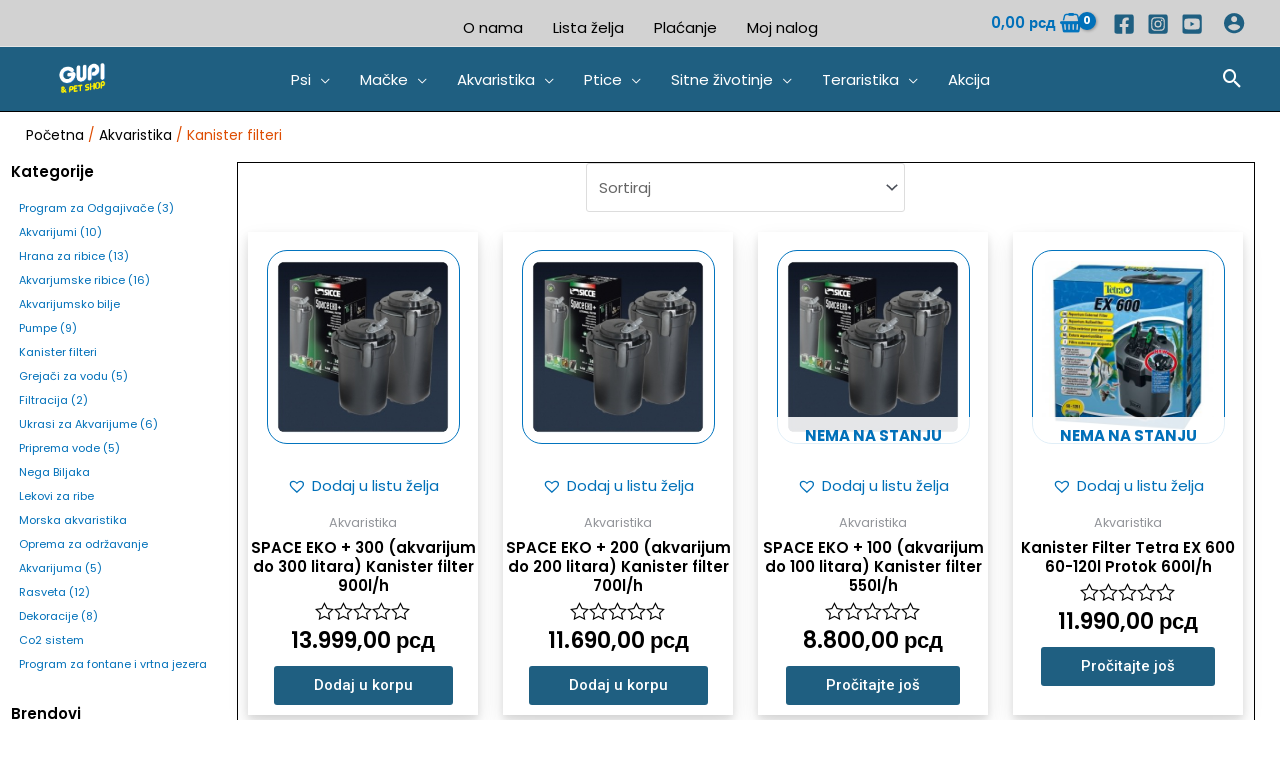

--- FILE ---
content_type: text/html; charset=UTF-8
request_url: https://gupi.rs/kategorija-proizvoda/akvaristika/kanister-filteri/
body_size: 67852
content:
<!DOCTYPE html>
<html lang="sr-RS">
<head>
<meta charset="UTF-8">
<meta name="viewport" content="width=device-width, initial-scale=1">
<link rel="profile" href="https://gmpg.org/xfn/11"> 
<title>Kanister filteri &#8211; Gupi Pet Shop</title>
<meta name='robots' content='max-image-preview:large' />
<style>img:is([sizes="auto" i], [sizes^="auto," i]) { contain-intrinsic-size: 3000px 1500px }</style>
<link rel='dns-prefetch' href='//fonts.googleapis.com' />
<link rel="alternate" type="application/rss+xml" title="Gupi Pet Shop &raquo; dovod" href="https://gupi.rs/feed/" />
<link rel="alternate" type="application/rss+xml" title="Gupi Pet Shop &raquo; dovod za Kanister filteri Kategorija" href="https://gupi.rs/kategorija-proizvoda/akvaristika/kanister-filteri/feed/" />
<!-- <link rel='stylesheet' id='jet-menu-astra-css' href='https://gupi.rs/wp-content/plugins/jet-menu/integration/themes/astra/assets/css/style.css?ver=2.0.9' media='all' /> -->
<!-- <link rel='stylesheet' id='astra-theme-css-css' href='https://gupi.rs/wp-content/themes/astra/assets/css/minified/frontend.min.css?ver=4.11.1' media='all' /> -->
<link rel="stylesheet" type="text/css" href="//gupi.rs/wp-content/cache/wpfc-minified/klk292vp/g11hl.css" media="all"/>
<style id='astra-theme-css-inline-css'>
.ast-no-sidebar .entry-content .alignfull {margin-left: calc( -50vw + 50%);margin-right: calc( -50vw + 50%);max-width: 100vw;width: 100vw;}.ast-no-sidebar .entry-content .alignwide {margin-left: calc(-41vw + 50%);margin-right: calc(-41vw + 50%);max-width: unset;width: unset;}.ast-no-sidebar .entry-content .alignfull .alignfull,.ast-no-sidebar .entry-content .alignfull .alignwide,.ast-no-sidebar .entry-content .alignwide .alignfull,.ast-no-sidebar .entry-content .alignwide .alignwide,.ast-no-sidebar .entry-content .wp-block-column .alignfull,.ast-no-sidebar .entry-content .wp-block-column .alignwide{width: 100%;margin-left: auto;margin-right: auto;}.wp-block-gallery,.blocks-gallery-grid {margin: 0;}.wp-block-separator {max-width: 100px;}.wp-block-separator.is-style-wide,.wp-block-separator.is-style-dots {max-width: none;}.entry-content .has-2-columns .wp-block-column:first-child {padding-right: 10px;}.entry-content .has-2-columns .wp-block-column:last-child {padding-left: 10px;}@media (max-width: 782px) {.entry-content .wp-block-columns .wp-block-column {flex-basis: 100%;}.entry-content .has-2-columns .wp-block-column:first-child {padding-right: 0;}.entry-content .has-2-columns .wp-block-column:last-child {padding-left: 0;}}body .entry-content .wp-block-latest-posts {margin-left: 0;}body .entry-content .wp-block-latest-posts li {list-style: none;}.ast-no-sidebar .ast-container .entry-content .wp-block-latest-posts {margin-left: 0;}.ast-header-break-point .entry-content .alignwide {margin-left: auto;margin-right: auto;}.entry-content .blocks-gallery-item img {margin-bottom: auto;}.wp-block-pullquote {border-top: 4px solid #555d66;border-bottom: 4px solid #555d66;color: #40464d;}:root{--ast-post-nav-space:0;--ast-container-default-xlg-padding:6.67em;--ast-container-default-lg-padding:5.67em;--ast-container-default-slg-padding:4.34em;--ast-container-default-md-padding:3.34em;--ast-container-default-sm-padding:6.67em;--ast-container-default-xs-padding:2.4em;--ast-container-default-xxs-padding:1.4em;--ast-code-block-background:#EEEEEE;--ast-comment-inputs-background:#FAFAFA;--ast-normal-container-width:1200px;--ast-narrow-container-width:750px;--ast-blog-title-font-weight:normal;--ast-blog-meta-weight:inherit;--ast-global-color-primary:var(--ast-global-color-5);--ast-global-color-secondary:var(--ast-global-color-4);--ast-global-color-alternate-background:var(--ast-global-color-7);--ast-global-color-subtle-background:var(--ast-global-color-6);--ast-bg-style-guide:#F8FAFC;--ast-shadow-style-guide:0px 0px 4px 0 #00000057;--ast-global-dark-bg-style:#fff;--ast-global-dark-lfs:#fbfbfb;--ast-widget-bg-color:#fafafa;--ast-wc-container-head-bg-color:#fbfbfb;--ast-title-layout-bg:#eeeeee;--ast-search-border-color:#e7e7e7;--ast-lifter-hover-bg:#e6e6e6;--ast-gallery-block-color:#000;--srfm-color-input-label:var(--ast-global-color-2);}html{font-size:93.75%;}a,.page-title{color:var(--ast-global-color-0);}a:hover,a:focus{color:var(--ast-global-color-1);}body,button,input,select,textarea,.ast-button,.ast-custom-button{font-family:'Poppins',sans-serif;font-weight:400;font-size:15px;font-size:1rem;line-height:var(--ast-body-line-height,1.65em);}blockquote{color:var(--ast-global-color-3);}.site-title{font-size:35px;font-size:2.3333333333333rem;display:none;}header .custom-logo-link img{max-width:100px;width:100px;}.astra-logo-svg{width:100px;}.site-header .site-description{font-size:15px;font-size:1rem;display:none;}.entry-title{font-size:26px;font-size:1.7333333333333rem;}.archive .ast-article-post .ast-article-inner,.blog .ast-article-post .ast-article-inner,.archive .ast-article-post .ast-article-inner:hover,.blog .ast-article-post .ast-article-inner:hover{overflow:hidden;}h1,.entry-content h1{font-size:40px;font-size:2.6666666666667rem;line-height:1.4em;}h2,.entry-content h2{font-size:32px;font-size:2.1333333333333rem;line-height:1.3em;}h3,.entry-content h3{font-size:26px;font-size:1.7333333333333rem;line-height:1.3em;}h4,.entry-content h4{font-size:24px;font-size:1.6rem;}h5,.entry-content h5{font-size:20px;font-size:1.3333333333333rem;}h6,.entry-content h6{font-size:16px;font-size:1.0666666666667rem;}::selection{background-color:var(--ast-global-color-0);color:#ffffff;}body,h1,.entry-title a,.entry-content h1,h2,.entry-content h2,h3,.entry-content h3,h4,.entry-content h4,h5,.entry-content h5,h6,.entry-content h6{color:var(--ast-global-color-3);}.tagcloud a:hover,.tagcloud a:focus,.tagcloud a.current-item{color:#ffffff;border-color:var(--ast-global-color-0);background-color:var(--ast-global-color-0);}input:focus,input[type="text"]:focus,input[type="email"]:focus,input[type="url"]:focus,input[type="password"]:focus,input[type="reset"]:focus,input[type="search"]:focus,textarea:focus{border-color:var(--ast-global-color-0);}input[type="radio"]:checked,input[type=reset],input[type="checkbox"]:checked,input[type="checkbox"]:hover:checked,input[type="checkbox"]:focus:checked,input[type=range]::-webkit-slider-thumb{border-color:var(--ast-global-color-0);background-color:var(--ast-global-color-0);box-shadow:none;}.site-footer a:hover + .post-count,.site-footer a:focus + .post-count{background:var(--ast-global-color-0);border-color:var(--ast-global-color-0);}.single .nav-links .nav-previous,.single .nav-links .nav-next{color:var(--ast-global-color-0);}.entry-meta,.entry-meta *{line-height:1.45;color:var(--ast-global-color-0);}.entry-meta a:not(.ast-button):hover,.entry-meta a:not(.ast-button):hover *,.entry-meta a:not(.ast-button):focus,.entry-meta a:not(.ast-button):focus *,.page-links > .page-link,.page-links .page-link:hover,.post-navigation a:hover{color:var(--ast-global-color-1);}#cat option,.secondary .calendar_wrap thead a,.secondary .calendar_wrap thead a:visited{color:var(--ast-global-color-0);}.secondary .calendar_wrap #today,.ast-progress-val span{background:var(--ast-global-color-0);}.secondary a:hover + .post-count,.secondary a:focus + .post-count{background:var(--ast-global-color-0);border-color:var(--ast-global-color-0);}.calendar_wrap #today > a{color:#ffffff;}.page-links .page-link,.single .post-navigation a{color:var(--ast-global-color-0);}.ast-search-menu-icon .search-form button.search-submit{padding:0 4px;}.ast-search-menu-icon form.search-form{padding-right:0;}.ast-search-menu-icon.slide-search input.search-field{width:0;}.ast-header-search .ast-search-menu-icon.ast-dropdown-active .search-form,.ast-header-search .ast-search-menu-icon.ast-dropdown-active .search-field:focus{transition:all 0.2s;}.search-form input.search-field:focus{outline:none;}.widget-title,.widget .wp-block-heading{font-size:21px;font-size:1.4rem;color:var(--ast-global-color-3);}.single .ast-author-details .author-title{color:var(--ast-global-color-1);}.ast-search-menu-icon.slide-search a:focus-visible:focus-visible,.astra-search-icon:focus-visible,#close:focus-visible,a:focus-visible,.ast-menu-toggle:focus-visible,.site .skip-link:focus-visible,.wp-block-loginout input:focus-visible,.wp-block-search.wp-block-search__button-inside .wp-block-search__inside-wrapper,.ast-header-navigation-arrow:focus-visible,.woocommerce .wc-proceed-to-checkout > .checkout-button:focus-visible,.woocommerce .woocommerce-MyAccount-navigation ul li a:focus-visible,.ast-orders-table__row .ast-orders-table__cell:focus-visible,.woocommerce .woocommerce-order-details .order-again > .button:focus-visible,.woocommerce .woocommerce-message a.button.wc-forward:focus-visible,.woocommerce #minus_qty:focus-visible,.woocommerce #plus_qty:focus-visible,a#ast-apply-coupon:focus-visible,.woocommerce .woocommerce-info a:focus-visible,.woocommerce .astra-shop-summary-wrap a:focus-visible,.woocommerce a.wc-forward:focus-visible,#ast-apply-coupon:focus-visible,.woocommerce-js .woocommerce-mini-cart-item a.remove:focus-visible,#close:focus-visible,.button.search-submit:focus-visible,#search_submit:focus,.normal-search:focus-visible,.ast-header-account-wrap:focus-visible,.woocommerce .ast-on-card-button.ast-quick-view-trigger:focus{outline-style:dotted;outline-color:inherit;outline-width:thin;}input:focus,input[type="text"]:focus,input[type="email"]:focus,input[type="url"]:focus,input[type="password"]:focus,input[type="reset"]:focus,input[type="search"]:focus,input[type="number"]:focus,textarea:focus,.wp-block-search__input:focus,[data-section="section-header-mobile-trigger"] .ast-button-wrap .ast-mobile-menu-trigger-minimal:focus,.ast-mobile-popup-drawer.active .menu-toggle-close:focus,.woocommerce-ordering select.orderby:focus,#ast-scroll-top:focus,#coupon_code:focus,.woocommerce-page #comment:focus,.woocommerce #reviews #respond input#submit:focus,.woocommerce a.add_to_cart_button:focus,.woocommerce .button.single_add_to_cart_button:focus,.woocommerce .woocommerce-cart-form button:focus,.woocommerce .woocommerce-cart-form__cart-item .quantity .qty:focus,.woocommerce .woocommerce-billing-fields .woocommerce-billing-fields__field-wrapper .woocommerce-input-wrapper > .input-text:focus,.woocommerce #order_comments:focus,.woocommerce #place_order:focus,.woocommerce .woocommerce-address-fields .woocommerce-address-fields__field-wrapper .woocommerce-input-wrapper > .input-text:focus,.woocommerce .woocommerce-MyAccount-content form button:focus,.woocommerce .woocommerce-MyAccount-content .woocommerce-EditAccountForm .woocommerce-form-row .woocommerce-Input.input-text:focus,.woocommerce .ast-woocommerce-container .woocommerce-pagination ul.page-numbers li a:focus,body #content .woocommerce form .form-row .select2-container--default .select2-selection--single:focus,#ast-coupon-code:focus,.woocommerce.woocommerce-js .quantity input[type=number]:focus,.woocommerce-js .woocommerce-mini-cart-item .quantity input[type=number]:focus,.woocommerce p#ast-coupon-trigger:focus{border-style:dotted;border-color:inherit;border-width:thin;}input{outline:none;}.woocommerce-js input[type=text]:focus,.woocommerce-js input[type=email]:focus,.woocommerce-js textarea:focus,input[type=number]:focus,.comments-area textarea#comment:focus,.comments-area textarea#comment:active,.comments-area .ast-comment-formwrap input[type="text"]:focus,.comments-area .ast-comment-formwrap input[type="text"]:active{outline-style:unset;outline-color:inherit;outline-width:thin;}.ast-logo-title-inline .site-logo-img{padding-right:1em;}.site-logo-img img{ transition:all 0.2s linear;}body .ast-oembed-container *{position:absolute;top:0;width:100%;height:100%;left:0;}body .wp-block-embed-pocket-casts .ast-oembed-container *{position:unset;}.ast-single-post-featured-section + article {margin-top: 2em;}.site-content .ast-single-post-featured-section img {width: 100%;overflow: hidden;object-fit: cover;}.site > .ast-single-related-posts-container {margin-top: 0;}@media (min-width: 922px) {.ast-desktop .ast-container--narrow {max-width: var(--ast-narrow-container-width);margin: 0 auto;}}.ast-page-builder-template .hentry {margin: 0;}.ast-page-builder-template .site-content > .ast-container {max-width: 100%;padding: 0;}.ast-page-builder-template .site .site-content #primary {padding: 0;margin: 0;}.ast-page-builder-template .no-results {text-align: center;margin: 4em auto;}.ast-page-builder-template .ast-pagination {padding: 2em;}.ast-page-builder-template .entry-header.ast-no-title.ast-no-thumbnail {margin-top: 0;}.ast-page-builder-template .entry-header.ast-header-without-markup {margin-top: 0;margin-bottom: 0;}.ast-page-builder-template .entry-header.ast-no-title.ast-no-meta {margin-bottom: 0;}.ast-page-builder-template.single .post-navigation {padding-bottom: 2em;}.ast-page-builder-template.single-post .site-content > .ast-container {max-width: 100%;}.ast-page-builder-template .entry-header {margin-top: 4em;margin-left: auto;margin-right: auto;padding-left: 20px;padding-right: 20px;}.single.ast-page-builder-template .entry-header {padding-left: 20px;padding-right: 20px;}.ast-page-builder-template .ast-archive-description {margin: 4em auto 0;padding-left: 20px;padding-right: 20px;}.ast-page-builder-template.ast-no-sidebar .entry-content .alignwide {margin-left: 0;margin-right: 0;}@media (max-width:921.9px){#ast-desktop-header{display:none;}}@media (min-width:922px){#ast-mobile-header{display:none;}}.ast-site-header-cart .cart-container,.ast-edd-site-header-cart .ast-edd-cart-container {transition: all 0.2s linear;}.ast-site-header-cart .ast-woo-header-cart-info-wrap,.ast-edd-site-header-cart .ast-edd-header-cart-info-wrap {padding: 0 6px 0 2px;font-weight: 600;line-height: 2.7;display: inline-block;}.ast-site-header-cart i.astra-icon {font-size: 20px;font-size: 1.3em;font-style: normal;font-weight: normal;position: relative;padding: 0 2px;}.ast-site-header-cart i.astra-icon.no-cart-total:after,.ast-header-break-point.ast-header-custom-item-outside .ast-edd-header-cart-info-wrap,.ast-header-break-point.ast-header-custom-item-outside .ast-woo-header-cart-info-wrap {display: none;}.ast-site-header-cart.ast-menu-cart-fill i.astra-icon,.ast-edd-site-header-cart.ast-edd-menu-cart-fill span.astra-icon {font-size: 1.1em;}.astra-cart-drawer {position: fixed;display: block;visibility: hidden;overflow: auto;-webkit-overflow-scrolling: touch;z-index: 10000;background-color: var(--ast-global-color-primary,var(--ast-global-color-5));transform: translate3d(0,0,0);opacity: 0;will-change: transform;transition: 0.25s ease;}.woocommerce-mini-cart {position: relative;}.woocommerce-mini-cart::before {content: "";transition: .3s;}.woocommerce-mini-cart.ajax-mini-cart-qty-loading::before {position: absolute;top: 0;left: 0;right: 0;width: 100%;height: 100%;z-index: 5;background-color: var(--ast-global-color-primary,var(--ast-global-color-5));opacity: .5;}.astra-cart-drawer {width: 460px;height: 100%;left: 100%;top: 0px;opacity: 1;transform: translate3d(0%,0,0);}.astra-cart-drawer .astra-cart-drawer-header {position: absolute;width: 100%;text-align: left;text-transform: inherit;font-weight: 500;border-bottom: 1px solid var(--ast-border-color);padding: 1.34em;line-height: 1;z-index: 1;max-height: 3.5em;}.astra-cart-drawer .astra-cart-drawer-header .astra-cart-drawer-title {color: var(--ast-global-color-2);}.astra-cart-drawer .astra-cart-drawer-close .ast-close-svg {width: 22px;height: 22px;}.astra-cart-drawer .astra-cart-drawer-content,.astra-cart-drawer .astra-cart-drawer-content .widget_shopping_cart,.astra-cart-drawer .astra-cart-drawer-content .widget_shopping_cart_content {height: 100%;}.astra-cart-drawer .astra-cart-drawer-content {padding-top: 3.5em;}.astra-cart-drawer .ast-mini-cart-price-wrap .multiply-symbol{padding: 0 0.5em;}.astra-cart-drawer .astra-cart-drawer-content .woocommerce-mini-cart-item .ast-mini-cart-price-wrap {float: right;margin-top: 0.5em;max-width: 50%;}.astra-cart-drawer .astra-cart-drawer-content .woocommerce-mini-cart-item .variation {margin-top: 0.5em;margin-bottom: 0.5em;}.astra-cart-drawer .astra-cart-drawer-content .woocommerce-mini-cart-item .variation dt {font-weight: 500;}.astra-cart-drawer .astra-cart-drawer-content .widget_shopping_cart_content {display: flex;flex-direction: column;overflow: hidden;}.astra-cart-drawer .astra-cart-drawer-content .widget_shopping_cart_content ul li {min-height: 60px;}.woocommerce-js .astra-cart-drawer .astra-cart-drawer-content .woocommerce-mini-cart__total {display: flex;justify-content: space-between;padding: 0.7em 1.34em;margin-bottom: 0;}.woocommerce-js .astra-cart-drawer .astra-cart-drawer-content .woocommerce-mini-cart__total strong,.woocommerce-js .astra-cart-drawer .astra-cart-drawer-content .woocommerce-mini-cart__total .amount {width: 50%;}.astra-cart-drawer .astra-cart-drawer-content .woocommerce-mini-cart {padding: 1.3em;flex: 1;overflow: auto;}.astra-cart-drawer .astra-cart-drawer-content .woocommerce-mini-cart a.remove {width: 20px;height: 20px;line-height: 16px;}.astra-cart-drawer .astra-cart-drawer-content .woocommerce-mini-cart__total {padding: 1em 1.5em;margin: 0;text-align: center;}.astra-cart-drawer .astra-cart-drawer-content .woocommerce-mini-cart__buttons {padding: 1.34em;text-align: center;margin-bottom: 0;}.astra-cart-drawer .astra-cart-drawer-content .woocommerce-mini-cart__buttons .button.checkout {margin-right: 0;}.astra-cart-drawer .astra-cart-drawer-content .woocommerce-mini-cart__buttons a{width: 100%;}.woocommerce-js .astra-cart-drawer .astra-cart-drawer-content .woocommerce-mini-cart__buttons a:nth-last-child(1) {margin-bottom: 0;}.astra-cart-drawer .astra-cart-drawer-content .edd-cart-item {padding: .5em 2.6em .5em 1.5em;}.astra-cart-drawer .astra-cart-drawer-content .edd-cart-item .edd-remove-from-cart::after {width: 20px;height: 20px;line-height: 16px;}.astra-cart-drawer .astra-cart-drawer-content .edd-cart-number-of-items {padding: 1em 1.5em 1em 1.5em;margin-bottom: 0;text-align: center;}.astra-cart-drawer .astra-cart-drawer-content .edd_total {padding: .5em 1.5em;margin: 0;text-align: center;}.astra-cart-drawer .astra-cart-drawer-content .cart_item.edd_checkout {padding: 1em 1.5em 0;text-align: center;margin-top: 0;}.astra-cart-drawer .widget_shopping_cart_content > .woocommerce-mini-cart__empty-message {display: none;}.astra-cart-drawer .woocommerce-mini-cart__empty-message,.astra-cart-drawer .cart_item.empty {text-align: center;margin-top: 10px;}body.admin-bar .astra-cart-drawer {padding-top: 32px;}@media (max-width: 782px) {body.admin-bar .astra-cart-drawer {padding-top: 46px;}}.ast-mobile-cart-active body.ast-hfb-header {overflow: hidden;}.ast-mobile-cart-active .astra-mobile-cart-overlay {opacity: 1;cursor: pointer;visibility: visible;z-index: 999;}.ast-mini-cart-empty-wrap {display: flex;flex-wrap: wrap;height: 100%;align-items: flex-end;}.ast-mini-cart-empty-wrap > * {width: 100%;}.astra-cart-drawer-content .ast-mini-cart-empty {height: 100%;display: flex;flex-direction: column;justify-content: space-between;text-align: center;}.astra-cart-drawer-content .ast-mini-cart-empty .ast-mini-cart-message {display: flex;align-items: center;justify-content: center;height: 100%;padding: 1.34em;}@media (min-width: 546px) {.astra-cart-drawer .astra-cart-drawer-content.ast-large-view .woocommerce-mini-cart__buttons {display: flex;}.woocommerce-js .astra-cart-drawer .astra-cart-drawer-content.ast-large-view .woocommerce-mini-cart__buttons a,.woocommerce-js .astra-cart-drawer .astra-cart-drawer-content.ast-large-view .woocommerce-mini-cart__buttons a.checkout {margin-top: 0;margin-bottom: 0;}}.ast-site-header-cart .cart-container:focus-visible {display: inline-block;}.ast-site-header-cart i.astra-icon:after {content: attr(data-cart-total);position: absolute;font-family: 'Poppins',sans-serif;font-style: normal;top: -10px;right: -12px;font-weight: bold;box-shadow: 1px 1px 3px 0px rgba(0,0,0,0.3);font-size: 11px;padding-left: 0px;padding-right: 2px;line-height: 17px;letter-spacing: -.5px;height: 18px;min-width: 18px;border-radius: 99px;text-align: center;z-index: 3;}li.woocommerce-custom-menu-item .ast-site-header-cart i.astra-icon:after,li.edd-custom-menu-item .ast-edd-site-header-cart span.astra-icon:after {padding-left: 2px;}.astra-cart-drawer .astra-cart-drawer-close {position: absolute;top: 0.5em;right: 0;border: none;margin: 0;padding: .6em 1em .4em;color: var(--ast-global-color-2);background-color: transparent;}.astra-mobile-cart-overlay {background-color: rgba(0,0,0,0.4);position: fixed;top: 0;right: 0;bottom: 0;left: 0;visibility: hidden;opacity: 0;transition: opacity 0.2s ease-in-out;}.astra-cart-drawer .astra-cart-drawer-content .edd-cart-item .edd-remove-from-cart {right: 1.2em;}.ast-header-break-point.ast-woocommerce-cart-menu.ast-hfb-header .ast-cart-menu-wrap,.ast-header-break-point.ast-hfb-header .ast-cart-menu-wrap,.ast-header-break-point .ast-edd-site-header-cart-wrap .ast-edd-cart-menu-wrap {width: auto;height: 2em;font-size: 1.4em;line-height: 2;vertical-align: middle;text-align: right;}.woocommerce-js .astra-cart-drawer .astra-cart-drawer-content .woocommerce-mini-cart__buttons .button:not(.checkout):not(.ast-continue-shopping) {margin-right: 10px;}.woocommerce-js .astra-cart-drawer .astra-cart-drawer-content .woocommerce-mini-cart__buttons .button:not(.checkout):not(.ast-continue-shopping),.ast-site-header-cart .widget_shopping_cart .buttons .button:not(.checkout),.ast-site-header-cart .ast-site-header-cart-data .ast-mini-cart-empty .woocommerce-mini-cart__buttons a.button {background-color: transparent;border-style: solid;border-width: 1px;border-color: var(--ast-global-color-0);color: var(--ast-global-color-0);}.woocommerce-js .astra-cart-drawer .astra-cart-drawer-content .woocommerce-mini-cart__buttons .button:not(.checkout):not(.ast-continue-shopping):hover,.ast-site-header-cart .widget_shopping_cart .buttons .button:not(.checkout):hover {border-color: var(--ast-global-color-1);color: var(--ast-global-color-1);}.woocommerce-js .astra-cart-drawer .astra-cart-drawer-content .woocommerce-mini-cart__buttons a.checkout {margin-left: 0;margin-top: 10px;border-style: solid;border-width: 2px;border-color: var(--ast-global-color-0);}.woocommerce-js .astra-cart-drawer .astra-cart-drawer-content .woocommerce-mini-cart__buttons a.checkout:hover {border-color: var(--ast-global-color-1);}.woocommerce-js .astra-cart-drawer .astra-cart-drawer-content .woocommerce-mini-cart__total strong{padding-right: .5em;text-align: left;font-weight: 500;}.woocommerce-js .astra-cart-drawer .astra-cart-drawer-content .woocommerce-mini-cart__total .amount{text-align: right;}.astra-cart-drawer.active {transform: translate3d(-100%,0,0);visibility: visible;}.ast-site-header-cart.ast-menu-cart-outline .ast-cart-menu-wrap,.ast-site-header-cart.ast-menu-cart-fill .ast-cart-menu-wrap,.ast-edd-site-header-cart.ast-edd-menu-cart-outline .ast-edd-cart-menu-wrap,.ast-edd-site-header-cart.ast-edd-menu-cart-fill .ast-edd-cart-menu-wrap {line-height: 1.8;}.ast-site-header-cart .cart-container *,.ast-edd-site-header-cart .ast-edd-cart-container * {transition: all 0s linear;}@media (max-width:921px){.astra-cart-drawer.active{width:80%;}}@media (max-width:544px){.astra-cart-drawer.active{width:100%;}}.wp-block-buttons.aligncenter{justify-content:center;}@media (min-width:1200px){.wp-block-group .has-background{padding:20px;}}@media (min-width:1200px){.ast-no-sidebar.ast-separate-container .entry-content .wp-block-group.alignwide,.ast-no-sidebar.ast-separate-container .entry-content .wp-block-cover.alignwide{margin-left:-20px;margin-right:-20px;padding-left:20px;padding-right:20px;}.ast-no-sidebar.ast-separate-container .entry-content .wp-block-cover.alignfull,.ast-no-sidebar.ast-separate-container .entry-content .wp-block-group.alignfull{margin-left:-6.67em;margin-right:-6.67em;padding-left:6.67em;padding-right:6.67em;}}@media (min-width:1200px){.wp-block-cover-image.alignwide .wp-block-cover__inner-container,.wp-block-cover.alignwide .wp-block-cover__inner-container,.wp-block-cover-image.alignfull .wp-block-cover__inner-container,.wp-block-cover.alignfull .wp-block-cover__inner-container{width:100%;}}.wp-block-columns{margin-bottom:unset;}.wp-block-image.size-full{margin:2rem 0;}.wp-block-separator.has-background{padding:0;}.wp-block-gallery{margin-bottom:1.6em;}.wp-block-group{padding-top:4em;padding-bottom:4em;}.wp-block-group__inner-container .wp-block-columns:last-child,.wp-block-group__inner-container :last-child,.wp-block-table table{margin-bottom:0;}.blocks-gallery-grid{width:100%;}.wp-block-navigation-link__content{padding:5px 0;}.wp-block-group .wp-block-group .has-text-align-center,.wp-block-group .wp-block-column .has-text-align-center{max-width:100%;}.has-text-align-center{margin:0 auto;}@media (min-width:1200px){.wp-block-cover__inner-container,.alignwide .wp-block-group__inner-container,.alignfull .wp-block-group__inner-container{max-width:1200px;margin:0 auto;}.wp-block-group.alignnone,.wp-block-group.aligncenter,.wp-block-group.alignleft,.wp-block-group.alignright,.wp-block-group.alignwide,.wp-block-columns.alignwide{margin:2rem 0 1rem 0;}}@media (max-width:1200px){.wp-block-group{padding:3em;}.wp-block-group .wp-block-group{padding:1.5em;}.wp-block-columns,.wp-block-column{margin:1rem 0;}}@media (min-width:921px){.wp-block-columns .wp-block-group{padding:2em;}}@media (max-width:544px){.wp-block-cover-image .wp-block-cover__inner-container,.wp-block-cover .wp-block-cover__inner-container{width:unset;}.wp-block-cover,.wp-block-cover-image{padding:2em 0;}.wp-block-group,.wp-block-cover{padding:2em;}.wp-block-media-text__media img,.wp-block-media-text__media video{width:unset;max-width:100%;}.wp-block-media-text.has-background .wp-block-media-text__content{padding:1em;}}.wp-block-image.aligncenter{margin-left:auto;margin-right:auto;}.wp-block-table.aligncenter{margin-left:auto;margin-right:auto;}@media (min-width:544px){.entry-content .wp-block-media-text.has-media-on-the-right .wp-block-media-text__content{padding:0 8% 0 0;}.entry-content .wp-block-media-text .wp-block-media-text__content{padding:0 0 0 8%;}.ast-plain-container .site-content .entry-content .has-custom-content-position.is-position-bottom-left > *,.ast-plain-container .site-content .entry-content .has-custom-content-position.is-position-bottom-right > *,.ast-plain-container .site-content .entry-content .has-custom-content-position.is-position-top-left > *,.ast-plain-container .site-content .entry-content .has-custom-content-position.is-position-top-right > *,.ast-plain-container .site-content .entry-content .has-custom-content-position.is-position-center-right > *,.ast-plain-container .site-content .entry-content .has-custom-content-position.is-position-center-left > *{margin:0;}}@media (max-width:544px){.entry-content .wp-block-media-text .wp-block-media-text__content{padding:8% 0;}.wp-block-media-text .wp-block-media-text__media img{width:auto;max-width:100%;}}.wp-block-buttons .wp-block-button.is-style-outline .wp-block-button__link.wp-element-button,.ast-outline-button,.wp-block-uagb-buttons-child .uagb-buttons-repeater.ast-outline-button{border-top-width:2px;border-right-width:2px;border-bottom-width:2px;border-left-width:2px;font-family:inherit;font-weight:inherit;line-height:1em;}.wp-block-button .wp-block-button__link.wp-element-button.is-style-outline:not(.has-background),.wp-block-button.is-style-outline>.wp-block-button__link.wp-element-button:not(.has-background),.ast-outline-button{background-color:transparent;}.entry-content[data-ast-blocks-layout] > figure{margin-bottom:1em;}.elementor-widget-container .elementor-loop-container .e-loop-item[data-elementor-type="loop-item"]{width:100%;} .ast-desktop .review-count{margin-left:-40px;margin-right:auto;}.review-rating{display:flex;align-items:center;order:2;}@media (max-width:921px){.ast-separate-container #primary,.ast-separate-container #secondary{padding:1.5em 0;}#primary,#secondary{padding:1.5em 0;margin:0;}.ast-left-sidebar #content > .ast-container{display:flex;flex-direction:column-reverse;width:100%;}.ast-separate-container .ast-article-post,.ast-separate-container .ast-article-single{padding:1.5em 2.14em;}.ast-author-box img.avatar{margin:20px 0 0 0;}}@media (min-width:922px){.ast-separate-container.ast-right-sidebar #primary,.ast-separate-container.ast-left-sidebar #primary{border:0;}.search-no-results.ast-separate-container #primary{margin-bottom:4em;}}.wp-block-button .wp-block-button__link{color:#ffffff;}.wp-block-button .wp-block-button__link:hover,.wp-block-button .wp-block-button__link:focus{color:#ffffff;background-color:var(--ast-global-color-1);border-color:var(--ast-global-color-1);}.elementor-widget-heading h1.elementor-heading-title{line-height:1.4em;}.elementor-widget-heading h2.elementor-heading-title{line-height:1.3em;}.elementor-widget-heading h3.elementor-heading-title{line-height:1.3em;}.wp-block-button .wp-block-button__link{border-top-width:0;border-right-width:0;border-left-width:0;border-bottom-width:0;border-color:var(--ast-global-color-0);background-color:var(--ast-global-color-0);color:#ffffff;font-family:inherit;font-weight:inherit;line-height:1em;padding-top:10px;padding-right:40px;padding-bottom:10px;padding-left:40px;}.menu-toggle,button,.ast-button,.ast-custom-button,.button,input#submit,input[type="button"],input[type="submit"],input[type="reset"]{border-style:solid;border-top-width:0;border-right-width:0;border-left-width:0;border-bottom-width:0;color:#ffffff;border-color:var(--ast-global-color-0);background-color:var(--ast-global-color-0);padding-top:10px;padding-right:40px;padding-bottom:10px;padding-left:40px;font-family:inherit;font-weight:inherit;line-height:1em;}button:focus,.menu-toggle:hover,button:hover,.ast-button:hover,.ast-custom-button:hover .button:hover,.ast-custom-button:hover ,input[type=reset]:hover,input[type=reset]:focus,input#submit:hover,input#submit:focus,input[type="button"]:hover,input[type="button"]:focus,input[type="submit"]:hover,input[type="submit"]:focus{color:#ffffff;background-color:var(--ast-global-color-1);border-color:var(--ast-global-color-1);}@media (max-width:921px){.ast-mobile-header-stack .main-header-bar .ast-search-menu-icon{display:inline-block;}.ast-header-break-point.ast-header-custom-item-outside .ast-mobile-header-stack .main-header-bar .ast-search-icon{margin:0;}.ast-comment-avatar-wrap img{max-width:2.5em;}.ast-comment-meta{padding:0 1.8888em 1.3333em;}.ast-separate-container .ast-comment-list li.depth-1{padding:1.5em 2.14em;}.ast-separate-container .comment-respond{padding:2em 2.14em;}}@media (min-width:544px){.ast-container{max-width:100%;}}@media (max-width:544px){.ast-separate-container .ast-article-post,.ast-separate-container .ast-article-single,.ast-separate-container .comments-title,.ast-separate-container .ast-archive-description{padding:1.5em 1em;}.ast-separate-container #content .ast-container{padding-left:0.54em;padding-right:0.54em;}.ast-separate-container .ast-comment-list .bypostauthor{padding:.5em;}.ast-search-menu-icon.ast-dropdown-active .search-field{width:170px;}} #ast-mobile-header .ast-site-header-cart-li a{pointer-events:none;}.ast-no-sidebar.ast-separate-container .entry-content .alignfull {margin-left: -6.67em;margin-right: -6.67em;width: auto;}@media (max-width: 1200px) {.ast-no-sidebar.ast-separate-container .entry-content .alignfull {margin-left: -2.4em;margin-right: -2.4em;}}@media (max-width: 768px) {.ast-no-sidebar.ast-separate-container .entry-content .alignfull {margin-left: -2.14em;margin-right: -2.14em;}}@media (max-width: 544px) {.ast-no-sidebar.ast-separate-container .entry-content .alignfull {margin-left: -1em;margin-right: -1em;}}.ast-no-sidebar.ast-separate-container .entry-content .alignwide {margin-left: -20px;margin-right: -20px;}.ast-no-sidebar.ast-separate-container .entry-content .wp-block-column .alignfull,.ast-no-sidebar.ast-separate-container .entry-content .wp-block-column .alignwide {margin-left: auto;margin-right: auto;width: 100%;}@media (max-width:921px){.site-title{display:none;}.site-header .site-description{display:none;}h1,.entry-content h1{font-size:30px;}h2,.entry-content h2{font-size:25px;}h3,.entry-content h3{font-size:20px;}}@media (max-width:544px){.site-title{display:none;}.site-header .site-description{display:none;}h1,.entry-content h1{font-size:30px;}h2,.entry-content h2{font-size:25px;}h3,.entry-content h3{font-size:20px;}}@media (max-width:921px){html{font-size:85.5%;}}@media (max-width:544px){html{font-size:85.5%;}}@media (min-width:922px){.ast-container{max-width:1240px;}}@font-face {font-family: "Astra";src: url(https://gupi.rs/wp-content/themes/astra/assets/fonts/astra.woff) format("woff"),url(https://gupi.rs/wp-content/themes/astra/assets/fonts/astra.ttf) format("truetype"),url(https://gupi.rs/wp-content/themes/astra/assets/fonts/astra.svg#astra) format("svg");font-weight: normal;font-style: normal;font-display: fallback;}.ast-blog-layout-6-grid .ast-blog-featured-section:before { content: ""; }.cat-links.badge a,.tags-links.badge a {padding: 4px 8px;border-radius: 3px;font-weight: 400;}.cat-links.underline a,.tags-links.underline a{text-decoration: underline;}@media (min-width:922px){.main-header-menu .sub-menu .menu-item.ast-left-align-sub-menu:hover > .sub-menu,.main-header-menu .sub-menu .menu-item.ast-left-align-sub-menu.focus > .sub-menu{margin-left:-0px;}}.site .comments-area{padding-bottom:3em;}.astra-icon-down_arrow::after {content: "\e900";font-family: Astra;}.astra-icon-close::after {content: "\e5cd";font-family: Astra;}.astra-icon-drag_handle::after {content: "\e25d";font-family: Astra;}.astra-icon-format_align_justify::after {content: "\e235";font-family: Astra;}.astra-icon-menu::after {content: "\e5d2";font-family: Astra;}.astra-icon-reorder::after {content: "\e8fe";font-family: Astra;}.astra-icon-search::after {content: "\e8b6";font-family: Astra;}.astra-icon-zoom_in::after {content: "\e56b";font-family: Astra;}.astra-icon-check-circle::after {content: "\e901";font-family: Astra;}.astra-icon-shopping-cart::after {content: "\f07a";font-family: Astra;}.astra-icon-shopping-bag::after {content: "\f290";font-family: Astra;}.astra-icon-shopping-basket::after {content: "\f291";font-family: Astra;}.astra-icon-circle-o::after {content: "\e903";font-family: Astra;}.astra-icon-certificate::after {content: "\e902";font-family: Astra;}blockquote {padding: 1.2em;}:root .has-ast-global-color-0-color{color:var(--ast-global-color-0);}:root .has-ast-global-color-0-background-color{background-color:var(--ast-global-color-0);}:root .wp-block-button .has-ast-global-color-0-color{color:var(--ast-global-color-0);}:root .wp-block-button .has-ast-global-color-0-background-color{background-color:var(--ast-global-color-0);}:root .has-ast-global-color-1-color{color:var(--ast-global-color-1);}:root .has-ast-global-color-1-background-color{background-color:var(--ast-global-color-1);}:root .wp-block-button .has-ast-global-color-1-color{color:var(--ast-global-color-1);}:root .wp-block-button .has-ast-global-color-1-background-color{background-color:var(--ast-global-color-1);}:root .has-ast-global-color-2-color{color:var(--ast-global-color-2);}:root .has-ast-global-color-2-background-color{background-color:var(--ast-global-color-2);}:root .wp-block-button .has-ast-global-color-2-color{color:var(--ast-global-color-2);}:root .wp-block-button .has-ast-global-color-2-background-color{background-color:var(--ast-global-color-2);}:root .has-ast-global-color-3-color{color:var(--ast-global-color-3);}:root .has-ast-global-color-3-background-color{background-color:var(--ast-global-color-3);}:root .wp-block-button .has-ast-global-color-3-color{color:var(--ast-global-color-3);}:root .wp-block-button .has-ast-global-color-3-background-color{background-color:var(--ast-global-color-3);}:root .has-ast-global-color-4-color{color:var(--ast-global-color-4);}:root .has-ast-global-color-4-background-color{background-color:var(--ast-global-color-4);}:root .wp-block-button .has-ast-global-color-4-color{color:var(--ast-global-color-4);}:root .wp-block-button .has-ast-global-color-4-background-color{background-color:var(--ast-global-color-4);}:root .has-ast-global-color-5-color{color:var(--ast-global-color-5);}:root .has-ast-global-color-5-background-color{background-color:var(--ast-global-color-5);}:root .wp-block-button .has-ast-global-color-5-color{color:var(--ast-global-color-5);}:root .wp-block-button .has-ast-global-color-5-background-color{background-color:var(--ast-global-color-5);}:root .has-ast-global-color-6-color{color:var(--ast-global-color-6);}:root .has-ast-global-color-6-background-color{background-color:var(--ast-global-color-6);}:root .wp-block-button .has-ast-global-color-6-color{color:var(--ast-global-color-6);}:root .wp-block-button .has-ast-global-color-6-background-color{background-color:var(--ast-global-color-6);}:root .has-ast-global-color-7-color{color:var(--ast-global-color-7);}:root .has-ast-global-color-7-background-color{background-color:var(--ast-global-color-7);}:root .wp-block-button .has-ast-global-color-7-color{color:var(--ast-global-color-7);}:root .wp-block-button .has-ast-global-color-7-background-color{background-color:var(--ast-global-color-7);}:root .has-ast-global-color-8-color{color:var(--ast-global-color-8);}:root .has-ast-global-color-8-background-color{background-color:var(--ast-global-color-8);}:root .wp-block-button .has-ast-global-color-8-color{color:var(--ast-global-color-8);}:root .wp-block-button .has-ast-global-color-8-background-color{background-color:var(--ast-global-color-8);}:root{--ast-global-color-0:#0170B9;--ast-global-color-1:#3a3a3a;--ast-global-color-2:#3a3a3a;--ast-global-color-3:#4B4F58;--ast-global-color-4:#F5F5F5;--ast-global-color-5:#FFFFFF;--ast-global-color-6:#E5E5E5;--ast-global-color-7:#424242;--ast-global-color-8:#000000;}:root {--ast-border-color : #dddddd;}.ast-breadcrumbs .trail-browse,.ast-breadcrumbs .trail-items,.ast-breadcrumbs .trail-items li{display:inline-block;margin:0;padding:0;border:none;background:inherit;text-indent:0;text-decoration:none;}.ast-breadcrumbs .trail-browse{font-size:inherit;font-style:inherit;font-weight:inherit;color:inherit;}.ast-breadcrumbs .trail-items{list-style:none;}.trail-items li::after{padding:0 0.3em;content:"\00bb";}.trail-items li:last-of-type::after{display:none;}h1,.entry-content h1,h2,.entry-content h2,h3,.entry-content h3,h4,.entry-content h4,h5,.entry-content h5,h6,.entry-content h6{color:var(--ast-global-color-2);}@media (max-width:921px){.ast-builder-grid-row-container.ast-builder-grid-row-tablet-3-firstrow .ast-builder-grid-row > *:first-child,.ast-builder-grid-row-container.ast-builder-grid-row-tablet-3-lastrow .ast-builder-grid-row > *:last-child{grid-column:1 / -1;}}@media (max-width:544px){.ast-builder-grid-row-container.ast-builder-grid-row-mobile-3-firstrow .ast-builder-grid-row > *:first-child,.ast-builder-grid-row-container.ast-builder-grid-row-mobile-3-lastrow .ast-builder-grid-row > *:last-child{grid-column:1 / -1;}}.ast-builder-layout-element[data-section="title_tagline"]{display:flex;}@media (max-width:921px){.ast-header-break-point .ast-builder-layout-element[data-section="title_tagline"]{display:flex;}}@media (max-width:544px){.ast-header-break-point .ast-builder-layout-element[data-section="title_tagline"]{display:flex;}}.ast-builder-menu-1{font-family:inherit;font-weight:inherit;}.ast-builder-menu-1 .menu-item > .menu-link{color:#000000;}.ast-builder-menu-1 .menu-item > .ast-menu-toggle{color:#000000;}.ast-builder-menu-1 .sub-menu,.ast-builder-menu-1 .inline-on-mobile .sub-menu{border-top-width:2px;border-bottom-width:0;border-right-width:0;border-left-width:0;border-color:var(--ast-global-color-0);border-style:solid;}.ast-builder-menu-1 .sub-menu .sub-menu{top:-2px;}.ast-builder-menu-1 .main-header-menu > .menu-item > .sub-menu,.ast-builder-menu-1 .main-header-menu > .menu-item > .astra-full-megamenu-wrapper{margin-top:0;}.ast-desktop .ast-builder-menu-1 .main-header-menu > .menu-item > .sub-menu:before,.ast-desktop .ast-builder-menu-1 .main-header-menu > .menu-item > .astra-full-megamenu-wrapper:before{height:calc( 0px + 2px + 5px );}.ast-desktop .ast-builder-menu-1 .menu-item .sub-menu .menu-link{border-style:none;}@media (max-width:921px){.ast-header-break-point .ast-builder-menu-1 .menu-item.menu-item-has-children > .ast-menu-toggle{top:0;}.ast-builder-menu-1 .inline-on-mobile .menu-item.menu-item-has-children > .ast-menu-toggle{right:-15px;}.ast-builder-menu-1 .menu-item-has-children > .menu-link:after{content:unset;}.ast-builder-menu-1 .main-header-menu > .menu-item > .sub-menu,.ast-builder-menu-1 .main-header-menu > .menu-item > .astra-full-megamenu-wrapper{margin-top:0;}}@media (max-width:544px){.ast-header-break-point .ast-builder-menu-1 .menu-item.menu-item-has-children > .ast-menu-toggle{top:0;}.ast-builder-menu-1 .main-header-menu > .menu-item > .sub-menu,.ast-builder-menu-1 .main-header-menu > .menu-item > .astra-full-megamenu-wrapper{margin-top:0;}}.ast-builder-menu-1{display:flex;}@media (max-width:921px){.ast-header-break-point .ast-builder-menu-1{display:flex;}}@media (max-width:544px){.ast-header-break-point .ast-builder-menu-1{display:flex;}}.ast-builder-menu-2{font-family:inherit;font-weight:inherit;}.ast-builder-menu-2 .menu-item > .menu-link{color:#ffffff;}.ast-builder-menu-2 .menu-item > .ast-menu-toggle{color:#ffffff;}.ast-builder-menu-2 .sub-menu,.ast-builder-menu-2 .inline-on-mobile .sub-menu{border-top-width:2px;border-bottom-width:0;border-right-width:0;border-left-width:0;border-color:var(--ast-global-color-0);border-style:solid;}.ast-builder-menu-2 .sub-menu .sub-menu{top:-2px;}.ast-builder-menu-2 .main-header-menu > .menu-item > .sub-menu,.ast-builder-menu-2 .main-header-menu > .menu-item > .astra-full-megamenu-wrapper{margin-top:0;}.ast-desktop .ast-builder-menu-2 .main-header-menu > .menu-item > .sub-menu:before,.ast-desktop .ast-builder-menu-2 .main-header-menu > .menu-item > .astra-full-megamenu-wrapper:before{height:calc( 0px + 2px + 5px );}.ast-desktop .ast-builder-menu-2 .menu-item .sub-menu .menu-link{border-style:none;}@media (max-width:921px){.ast-header-break-point .ast-builder-menu-2 .menu-item.menu-item-has-children > .ast-menu-toggle{top:0;}.ast-builder-menu-2 .inline-on-mobile .menu-item.menu-item-has-children > .ast-menu-toggle{right:-15px;}.ast-builder-menu-2 .menu-item-has-children > .menu-link:after{content:unset;}.ast-builder-menu-2 .main-header-menu > .menu-item > .sub-menu,.ast-builder-menu-2 .main-header-menu > .menu-item > .astra-full-megamenu-wrapper{margin-top:0;}}@media (max-width:544px){.ast-header-break-point .ast-builder-menu-2 .menu-item.menu-item-has-children > .ast-menu-toggle{top:0;}.ast-builder-menu-2 .main-header-menu > .menu-item > .sub-menu,.ast-builder-menu-2 .main-header-menu > .menu-item > .astra-full-megamenu-wrapper{margin-top:0;}}.ast-builder-menu-2{display:flex;}@media (max-width:921px){.ast-header-break-point .ast-builder-menu-2{display:flex;}}@media (max-width:544px){.ast-header-break-point .ast-builder-menu-2{display:flex;}}.ast-desktop .ast-menu-hover-style-underline > .menu-item > .menu-link:before,.ast-desktop .ast-menu-hover-style-overline > .menu-item > .menu-link:before {content: "";position: absolute;width: 100%;right: 50%;height: 1px;background-color: transparent;transform: scale(0,0) translate(-50%,0);transition: transform .3s ease-in-out,color .0s ease-in-out;}.ast-desktop .ast-menu-hover-style-underline > .menu-item:hover > .menu-link:before,.ast-desktop .ast-menu-hover-style-overline > .menu-item:hover > .menu-link:before {width: calc(100% - 1.2em);background-color: currentColor;transform: scale(1,1) translate(50%,0);}.ast-desktop .ast-menu-hover-style-underline > .menu-item > .menu-link:before {bottom: 0;}.ast-desktop .ast-menu-hover-style-overline > .menu-item > .menu-link:before {top: 0;}.ast-desktop .ast-menu-hover-style-zoom > .menu-item > .menu-link:hover {transition: all .3s ease;transform: scale(1.2);}.ast-builder-html-element img.alignnone{display:inline-block;}.ast-builder-html-element p:first-child{margin-top:0;}.ast-builder-html-element p:last-child{margin-bottom:0;}.ast-header-break-point .main-header-bar .ast-builder-html-element{line-height:1.85714285714286;}.ast-header-html-1 .ast-builder-html-element{font-size:15px;font-size:1rem;}.ast-header-html-1{font-size:15px;font-size:1rem;}.ast-header-html-1{display:flex;}@media (max-width:921px){.ast-header-break-point .ast-header-html-1{display:flex;}}@media (max-width:544px){.ast-header-break-point .ast-header-html-1{display:flex;}}.main-header-bar .main-header-bar-navigation .ast-search-icon {display: block;z-index: 4;position: relative;}.ast-search-icon .ast-icon {z-index: 4;}.ast-search-icon {z-index: 4;position: relative;line-height: normal;}.main-header-bar .ast-search-menu-icon .search-form {background-color: #ffffff;}.ast-search-menu-icon.ast-dropdown-active.slide-search .search-form {visibility: visible;opacity: 1;}.ast-search-menu-icon .search-form {border: 1px solid var(--ast-search-border-color);line-height: normal;padding: 0 3em 0 0;border-radius: 2px;display: inline-block;-webkit-backface-visibility: hidden;backface-visibility: hidden;position: relative;color: inherit;background-color: #fff;}.ast-search-menu-icon .astra-search-icon {-js-display: flex;display: flex;line-height: normal;}.ast-search-menu-icon .astra-search-icon:focus {outline: none;}.ast-search-menu-icon .search-field {border: none;background-color: transparent;transition: all .3s;border-radius: inherit;color: inherit;font-size: inherit;width: 0;color: #757575;}.ast-search-menu-icon .search-submit {display: none;background: none;border: none;font-size: 1.3em;color: #757575;}.ast-search-menu-icon.ast-dropdown-active {visibility: visible;opacity: 1;position: relative;}.ast-search-menu-icon.ast-dropdown-active .search-field,.ast-dropdown-active.ast-search-menu-icon.slide-search input.search-field {width: 235px;}.ast-header-search .ast-search-menu-icon.slide-search .search-form,.ast-header-search .ast-search-menu-icon.ast-inline-search .search-form {-js-display: flex;display: flex;align-items: center;}.ast-search-menu-icon.ast-inline-search .search-field {width : 100%;padding : 0.60em;padding-right : 5.5em;transition: all 0.2s;}.site-header-section-left .ast-search-menu-icon.slide-search .search-form {padding-left: 2em;padding-right: unset;left: -1em;right: unset;}.site-header-section-left .ast-search-menu-icon.slide-search .search-form .search-field {margin-right: unset;}.ast-search-menu-icon.slide-search .search-form {-webkit-backface-visibility: visible;backface-visibility: visible;visibility: hidden;opacity: 0;transition: all .2s;position: absolute;z-index: 3;right: -1em;top: 50%;transform: translateY(-50%);}.ast-header-search .ast-search-menu-icon .search-form .search-field:-ms-input-placeholder,.ast-header-search .ast-search-menu-icon .search-form .search-field:-ms-input-placeholder{opacity:0.5;}.ast-header-search .ast-search-menu-icon.slide-search .search-form,.ast-header-search .ast-search-menu-icon.ast-inline-search .search-form{-js-display:flex;display:flex;align-items:center;}.ast-builder-layout-element.ast-header-search{height:auto;}.ast-header-search .astra-search-icon{color:#ffffff;font-size:25px;}.ast-header-search .search-field::placeholder,.ast-header-search .ast-icon{color:#ffffff;}@media (max-width:921px){.ast-header-search .astra-search-icon{font-size:18px;}}@media (max-width:544px){.ast-header-search .astra-search-icon{font-size:18px;}}.ast-header-search{display:flex;}@media (max-width:921px){.ast-header-break-point .ast-header-search{display:flex;}}@media (max-width:544px){.ast-header-break-point .ast-header-search{display:flex;}}.ast-header-account-type-icon{-js-display:inline-flex;display:inline-flex;align-self:center;vertical-align:middle;}.ast-header-account-type-avatar .avatar{display:inline;border-radius:100%;max-width:100%;}.as.site-header-focus-item.ast-header-account:hover > .customize-partial-edit-shortcut{opacity:0;}.site-header-focus-item.ast-header-account:hover > * > .customize-partial-edit-shortcut{opacity:1;}.ast-header-account-wrap .ast-header-account-type-icon .ahfb-svg-iconset svg path:not( .ast-hf-account-unfill ),.ast-header-account-wrap .ast-header-account-type-icon .ahfb-svg-iconset svg circle{fill:#1f5f81;}.ast-mobile-popup-content .ast-header-account-wrap .ast-header-account-type-icon .ahfb-svg-iconset svg path:not( .ast-hf-account-unfill ),.ast-mobile-popup-content .ast-header-account-wrap .ast-header-account-type-icon .ahfb-svg-iconset svg circle{fill:#1f5f81;}.ast-header-account-wrap .ast-header-account-type-icon .ahfb-svg-iconset svg{height:22px;width:22px;}.ast-header-account-wrap .ast-header-account-type-avatar .avatar{width:40px;}@media (max-width:921px){.ast-header-account-wrap .ast-header-account-type-icon .ahfb-svg-iconset svg{height:18px;width:18px;}.ast-header-account-wrap .ast-header-account-type-avatar .avatar{width:20px;}}@media (max-width:544px){.ast-header-account-wrap .ast-header-account-type-icon .ahfb-svg-iconset svg{height:18px;width:18px;}.ast-header-account-wrap .ast-header-account-type-avatar .avatar{width:20px;}}.ast-header-account-wrap{display:flex;}@media (max-width:921px){.ast-header-break-point .ast-header-account-wrap{display:flex;}}@media (max-width:544px){.ast-header-break-point .ast-header-account-wrap{display:flex;}}.ast-social-stack-desktop .ast-builder-social-element,.ast-social-stack-tablet .ast-builder-social-element,.ast-social-stack-mobile .ast-builder-social-element {margin-top: 6px;margin-bottom: 6px;}.social-show-label-true .ast-builder-social-element {width: auto;padding: 0 0.4em;}[data-section^="section-fb-social-icons-"] .footer-social-inner-wrap {text-align: center;}.ast-footer-social-wrap {width: 100%;}.ast-footer-social-wrap .ast-builder-social-element:first-child {margin-left: 0;}.ast-footer-social-wrap .ast-builder-social-element:last-child {margin-right: 0;}.ast-header-social-wrap .ast-builder-social-element:first-child {margin-left: 0;}.ast-header-social-wrap .ast-builder-social-element:last-child {margin-right: 0;}.ast-builder-social-element {line-height: 1;color: var(--ast-global-color-2);background: transparent;vertical-align: middle;transition: all 0.01s;margin-left: 6px;margin-right: 6px;justify-content: center;align-items: center;}.ast-builder-social-element .social-item-label {padding-left: 6px;}.ast-header-social-1-wrap .ast-builder-social-element svg{width:22px;height:22px;}.ast-header-social-1-wrap .ast-social-color-type-custom svg{fill:#1f5f81;}.ast-header-social-1-wrap .ast-social-color-type-custom .social-item-label{color:#1f5f81;}.ast-builder-layout-element[data-section="section-hb-social-icons-1"]{display:flex;}@media (max-width:921px){.ast-header-break-point .ast-builder-layout-element[data-section="section-hb-social-icons-1"]{display:flex;}}@media (max-width:544px){.ast-header-break-point .ast-builder-layout-element[data-section="section-hb-social-icons-1"]{display:flex;}}.ast-site-header-cart .ast-cart-menu-wrap,.ast-site-header-cart .ast-addon-cart-wrap{color:var(--ast-global-color-0);}.ast-site-header-cart .ast-cart-menu-wrap .count,.ast-site-header-cart .ast-cart-menu-wrap .count:after,.ast-site-header-cart .ast-addon-cart-wrap .count,.ast-site-header-cart .ast-addon-cart-wrap .ast-icon-shopping-cart:after{color:var(--ast-global-color-0);border-color:var(--ast-global-color-0);}.ast-site-header-cart .ast-addon-cart-wrap .ast-icon-shopping-cart:after{color:#ffffff;background-color:var(--ast-global-color-0);}.ast-site-header-cart .ast-woo-header-cart-info-wrap{color:var(--ast-global-color-0);}.ast-site-header-cart .ast-addon-cart-wrap i.astra-icon:after{color:#ffffff;background-color:var(--ast-global-color-0);}.ast-site-header-cart a.cart-container *{transition:none;}.ast-site-header-cart .ast-site-header-cart-data .widget_shopping_cart_content a:not(.button),.astra-cart-drawer .widget_shopping_cart_content a:not(.button){color:#ffffff;}.ast-site-header-cart .ast-site-header-cart-data .widget_shopping_cart_content a:not(.button):hover,.astra-cart-drawer .widget_shopping_cart_content a:not(.button):hover{color:#ffffff;}.ast-site-header-cart .widget_shopping_cart .woocommerce-mini-cart__total,.astra-cart-drawer .astra-cart-drawer-,.woocommerce-js .astra-cart-drawer .astra-cart-drawer-content .woocommerce-mini-cart__total,.astra-cart-drawer .astra-cart-drawer-header{border-top-color:#ffffff;border-bottom-color:#ffffff;}.ast-site-header-cart .widget_shopping_cart .mini_cart_item,.astra-cart-drawer .astra-cart-drawer-content .widget_shopping_cart_content ul li{border-bottom-color:rgb(255,255,255);}.ast-site-header-cart .ast-site-header-cart-data .widget_shopping_cart .mini_cart_item a.remove:hover,.ast-site-header-cart .ast-site-header-cart-data .widget_shopping_cart .mini_cart_item:hover > a.remove{color:#ffffff;border-color:#ffffff;}.ast-icon-shopping-bag svg{height:1em;width:1em;}.ast-site-header-cart.ast-menu-cart-outline .ast-addon-cart-wrap,.ast-site-header-cart.ast-menu-cart-fill .ast-addon-cart-wrap{line-height:1;}.ast-hfb-header .ast-addon-cart-wrap{ padding:0.4em;}.ast-site-header-cart .ast-site-header-cart-data .widget_shopping_cart_content a.button.wc-forward:not(.checkout),.woocommerce-js .astra-cart-drawer .widget_shopping_cart_content a.button.wc-forward:not(.checkout),.ast-site-header-cart .ast-site-header-cart-data .widget_shopping_cart_content a.button.wc-forward:not(.checkout),.woocommerce-js .astra-cart-drawer .astra-cart-drawer-content .woocommerce-mini-cart__buttons .button:not(.checkout):not(.ast-continue-shopping){color:#ffffff;background-color:#ffffff;}.ast-site-header-cart .ast-site-header-cart-data .widget_shopping_cart_content a.button.wc-forward:not(.checkout):hover,.woocommerce-js .astra-cart-drawer .widget_shopping_cart_content a.button.wc-forward:not(.checkout):hover,.woocommerce-js .astra-cart-drawer .astra-cart-drawer-content .woocommerce-mini-cart__buttons .button:not(.checkout):not(.ast-continue-shopping):hover{color:#ffffff;}.ast-site-header-cart .ast-site-header-cart-data .widget_shopping_cart_content a.button.checkout.wc-forward,.astra-cart-drawer .widget_shopping_cart_content a.button.checkout.wc-forward{color:#ffffff;}.ast-site-header-cart .ast-addon-cart-wrap i.astra-icon:after,.ast-theme-transparent-header .ast-site-header-cart .ast-addon-cart-wrap i.astra-icon:after{color:#ffffff;}.ast-site-header-cart .ast-cart-menu-wrap,.ast-site-header-cart .ast-addon-cart-wrap{color:var(--ast-global-color-0);}.ast-menu-cart-outline .ast-cart-menu-wrap .count,.ast-menu-cart-outline .ast-addon-cart-wrap{border:2px solid var(--ast-global-color-0);color:var(--ast-global-color-0);}.ast-menu-cart-outline .ast-cart-menu-wrap .count{color:#ffffff;}.ast-site-header-cart .ast-menu-cart-outline .ast-woo-header-cart-info-wrap{color:var(--ast-global-color-0);}.ast-theme-transparent-header .ast-menu-cart-outline .ast-cart-menu-wrap .count,.ast-theme-transparent-header .ast-menu-cart-outline .ast-addon-cart-wrap{border:2px solid var(--ast-global-color-0);color:var(--ast-global-color-0);}.ast-site-header-cart .cart-container:hover .count,.ast-site-header-cart .cart-container:hover .count{color:#ffffff;}.ast-menu-cart-fill .ast-cart-menu-wrap .count,.ast-menu-cart-fill .ast-cart-menu-wrap,.ast-menu-cart-fill .ast-addon-cart-wrap .ast-woo-header-cart-info-wrap,.ast-menu-cart-fill .ast-addon-cart-wrap{background-color:var(--ast-global-color-0);color:#ffffff;}.ast-menu-cart-fill .ast-site-header-cart-li:hover .ast-cart-menu-wrap .count,.ast-menu-cart-fill .ast-site-header-cart-li:hover .ast-cart-menu-wrap,.ast-menu-cart-fill .ast-site-header-cart-li:hover .ast-addon-cart-wrap,.ast-menu-cart-fill .ast-site-header-cart-li:hover .ast-addon-cart-wrap .ast-woo-header-cart-info-wrap,.ast-menu-cart-fill .ast-site-header-cart-li:hover .ast-addon-cart-wrap i.astra-icon:after{color:#ffffff;}.ast-site-header-cart .ast-site-header-cart-li:hover .ast-addon-cart-wrap i.astra-icon:after{color:#ffffff;}.ast-site-header-cart.ast-menu-cart-fill .ast-site-header-cart-li:hover .astra-icon{color:#ffffff;}.cart-container,.ast-addon-cart-wrap{display:flex;align-items:center;}.astra-icon{line-height:0.1;}.ast-site-header-cart .widget_shopping_cart:before,.ast-site-header-cart .widget_shopping_cart:after{transition:all 0.3s ease;margin-left:0.5em;}.ast-header-woo-cart{display:flex;}@media (max-width:921px){.ast-header-break-point .ast-header-woo-cart{display:flex;}}@media (max-width:544px){.ast-header-break-point .ast-header-woo-cart{display:flex;}}.site-below-footer-wrap{padding-top:20px;padding-bottom:20px;}.site-below-footer-wrap[data-section="section-below-footer-builder"]{background-color:#1f5f81;background-image:none;min-height:80px;border-style:solid;border-width:0px;border-top-width:1px;border-top-color:var(--ast-global-color-subtle-background,--ast-global-color-6);}.site-below-footer-wrap[data-section="section-below-footer-builder"] .ast-builder-grid-row{max-width:100%;padding-left:35px;padding-right:35px;}.site-below-footer-wrap[data-section="section-below-footer-builder"] .ast-builder-grid-row,.site-below-footer-wrap[data-section="section-below-footer-builder"] .site-footer-section{align-items:center;}.site-below-footer-wrap[data-section="section-below-footer-builder"].ast-footer-row-inline .site-footer-section{display:flex;margin-bottom:0;}.ast-builder-grid-row-full .ast-builder-grid-row{grid-template-columns:1fr;}@media (max-width:921px){.site-below-footer-wrap[data-section="section-below-footer-builder"].ast-footer-row-tablet-inline .site-footer-section{display:flex;margin-bottom:0;}.site-below-footer-wrap[data-section="section-below-footer-builder"].ast-footer-row-tablet-stack .site-footer-section{display:block;margin-bottom:10px;}.ast-builder-grid-row-container.ast-builder-grid-row-tablet-full .ast-builder-grid-row{grid-template-columns:1fr;}}@media (max-width:544px){.site-below-footer-wrap[data-section="section-below-footer-builder"].ast-footer-row-mobile-inline .site-footer-section{display:flex;margin-bottom:0;}.site-below-footer-wrap[data-section="section-below-footer-builder"].ast-footer-row-mobile-stack .site-footer-section{display:block;margin-bottom:10px;}.ast-builder-grid-row-container.ast-builder-grid-row-mobile-full .ast-builder-grid-row{grid-template-columns:1fr;}}.site-below-footer-wrap[data-section="section-below-footer-builder"]{display:none;}@media (max-width:921px){.ast-header-break-point .site-below-footer-wrap[data-section="section-below-footer-builder"]{display:grid;}}@media (max-width:544px){.ast-header-break-point .site-below-footer-wrap[data-section="section-below-footer-builder"]{display:none;}}.ast-footer-copyright{text-align:center;}.ast-footer-copyright {color:#ffffff;}@media (max-width:921px){.ast-footer-copyright{text-align:center;}}@media (max-width:544px){.ast-footer-copyright{text-align:center;}}.ast-footer-copyright.ast-builder-layout-element{display:flex;}@media (max-width:921px){.ast-header-break-point .ast-footer-copyright.ast-builder-layout-element{display:flex;}}@media (max-width:544px){.ast-header-break-point .ast-footer-copyright.ast-builder-layout-element{display:flex;}}.elementor-posts-container [CLASS*="ast-width-"]{width:100%;}.elementor-template-full-width .ast-container{display:block;}.elementor-screen-only,.screen-reader-text,.screen-reader-text span,.ui-helper-hidden-accessible{top:0 !important;}@media (max-width:544px){.elementor-element .elementor-wc-products .woocommerce[class*="columns-"] ul.products li.product{width:auto;margin:0;}.elementor-element .woocommerce .woocommerce-result-count{float:none;}}.ast-desktop .ast-mega-menu-enabled .ast-builder-menu-1 div:not( .astra-full-megamenu-wrapper) .sub-menu,.ast-desktop .ast-builder-menu-1 .sub-menu,.ast-builder-menu-1 .inline-on-mobile .sub-menu,.ast-desktop .ast-builder-menu-1 .astra-full-megamenu-wrapper,.ast-desktop .ast-builder-menu-1 .sub-menu{box-shadow:0px 4px 10px -2px rgba(0,0,0,0.1);}.ast-desktop .ast-mega-menu-enabled .ast-builder-menu-2 div:not( .astra-full-megamenu-wrapper) .sub-menu,.ast-desktop .ast-builder-menu-2 .sub-menu,.ast-builder-menu-2 .inline-on-mobile .sub-menu,.ast-desktop .ast-builder-menu-2 .astra-full-megamenu-wrapper,.ast-desktop .ast-builder-menu-2 .sub-menu{box-shadow:0px 4px 10px -2px rgba(0,0,0,0.1);}.ast-desktop .ast-mobile-popup-drawer.active .ast-mobile-popup-inner{max-width:35%;}@media (max-width:921px){.ast-mobile-popup-drawer.active .ast-mobile-popup-inner{max-width:90%;}}@media (max-width:544px){.ast-mobile-popup-drawer.active .ast-mobile-popup-inner{max-width:90%;}}.ast-header-break-point .main-header-bar{border-bottom-width:1px;}@media (min-width:922px){.main-header-bar{border-bottom-width:1px;}}.main-header-menu .menu-item,#astra-footer-menu .menu-item,.main-header-bar .ast-masthead-custom-menu-items{-js-display:flex;display:flex;-webkit-box-pack:center;-webkit-justify-content:center;-moz-box-pack:center;-ms-flex-pack:center;justify-content:center;-webkit-box-orient:vertical;-webkit-box-direction:normal;-webkit-flex-direction:column;-moz-box-orient:vertical;-moz-box-direction:normal;-ms-flex-direction:column;flex-direction:column;}.main-header-menu > .menu-item > .menu-link,#astra-footer-menu > .menu-item > .menu-link{height:100%;-webkit-box-align:center;-webkit-align-items:center;-moz-box-align:center;-ms-flex-align:center;align-items:center;-js-display:flex;display:flex;}.main-header-menu .sub-menu .menu-item.menu-item-has-children > .menu-link:after{position:absolute;right:1em;top:50%;transform:translate(0,-50%) rotate(270deg);}.ast-header-break-point .main-header-bar .main-header-bar-navigation .page_item_has_children > .ast-menu-toggle::before,.ast-header-break-point .main-header-bar .main-header-bar-navigation .menu-item-has-children > .ast-menu-toggle::before,.ast-mobile-popup-drawer .main-header-bar-navigation .menu-item-has-children>.ast-menu-toggle::before,.ast-header-break-point .ast-mobile-header-wrap .main-header-bar-navigation .menu-item-has-children > .ast-menu-toggle::before{font-weight:bold;content:"\e900";font-family:Astra;text-decoration:inherit;display:inline-block;}.ast-header-break-point .main-navigation ul.sub-menu .menu-item .menu-link:before{content:"\e900";font-family:Astra;font-size:.65em;text-decoration:inherit;display:inline-block;transform:translate(0,-2px) rotateZ(270deg);margin-right:5px;}.widget_search .search-form:after{font-family:Astra;font-size:1.2em;font-weight:normal;content:"\e8b6";position:absolute;top:50%;right:15px;transform:translate(0,-50%);}.astra-search-icon::before{content:"\e8b6";font-family:Astra;font-style:normal;font-weight:normal;text-decoration:inherit;text-align:center;-webkit-font-smoothing:antialiased;-moz-osx-font-smoothing:grayscale;z-index:3;}.main-header-bar .main-header-bar-navigation .page_item_has_children > a:after,.main-header-bar .main-header-bar-navigation .menu-item-has-children > a:after,.menu-item-has-children .ast-header-navigation-arrow:after{content:"\e900";display:inline-block;font-family:Astra;font-size:.6rem;font-weight:bold;text-rendering:auto;-webkit-font-smoothing:antialiased;-moz-osx-font-smoothing:grayscale;margin-left:10px;line-height:normal;}.menu-item-has-children .sub-menu .ast-header-navigation-arrow:after{margin-left:0;}.ast-mobile-popup-drawer .main-header-bar-navigation .ast-submenu-expanded>.ast-menu-toggle::before{transform:rotateX(180deg);}.ast-header-break-point .main-header-bar-navigation .menu-item-has-children > .menu-link:after{display:none;}@media (min-width:922px){.ast-builder-menu .main-navigation > ul > li:last-child a{margin-right:0;}}#ast-scroll-top {display: none;position: fixed;text-align: center;cursor: pointer;z-index: 99;width: 2.1em;height: 2.1em;line-height: 2.1;color: #ffffff;border-radius: 2px;content: "";outline: inherit;}@media (min-width: 769px) {#ast-scroll-top {content: "769";}}#ast-scroll-top .ast-icon.icon-arrow svg {margin-left: 0px;vertical-align: middle;transform: translate(0,-20%) rotate(180deg);width: 1.6em;}.ast-scroll-to-top-right {right: 30px;bottom: 30px;}.ast-scroll-to-top-left {left: 30px;bottom: 30px;}#ast-scroll-top{background-color:var(--ast-global-color-0);font-size:15px;}.ast-scroll-top-icon::before{content:"\e900";font-family:Astra;text-decoration:inherit;}.ast-scroll-top-icon{transform:rotate(180deg);}@media (max-width:921px){#ast-scroll-top .ast-icon.icon-arrow svg{width:1em;}}.ast-mobile-header-content > *,.ast-desktop-header-content > * {padding: 10px 0;height: auto;}.ast-mobile-header-content > *:first-child,.ast-desktop-header-content > *:first-child {padding-top: 10px;}.ast-mobile-header-content > .ast-builder-menu,.ast-desktop-header-content > .ast-builder-menu {padding-top: 0;}.ast-mobile-header-content > *:last-child,.ast-desktop-header-content > *:last-child {padding-bottom: 0;}.ast-mobile-header-content .ast-search-menu-icon.ast-inline-search label,.ast-desktop-header-content .ast-search-menu-icon.ast-inline-search label {width: 100%;}.ast-desktop-header-content .main-header-bar-navigation .ast-submenu-expanded > .ast-menu-toggle::before {transform: rotateX(180deg);}#ast-desktop-header .ast-desktop-header-content,.ast-mobile-header-content .ast-search-icon,.ast-desktop-header-content .ast-search-icon,.ast-mobile-header-wrap .ast-mobile-header-content,.ast-main-header-nav-open.ast-popup-nav-open .ast-mobile-header-wrap .ast-mobile-header-content,.ast-main-header-nav-open.ast-popup-nav-open .ast-desktop-header-content {display: none;}.ast-main-header-nav-open.ast-header-break-point #ast-desktop-header .ast-desktop-header-content,.ast-main-header-nav-open.ast-header-break-point .ast-mobile-header-wrap .ast-mobile-header-content {display: block;}.ast-desktop .ast-desktop-header-content .astra-menu-animation-slide-up > .menu-item > .sub-menu,.ast-desktop .ast-desktop-header-content .astra-menu-animation-slide-up > .menu-item .menu-item > .sub-menu,.ast-desktop .ast-desktop-header-content .astra-menu-animation-slide-down > .menu-item > .sub-menu,.ast-desktop .ast-desktop-header-content .astra-menu-animation-slide-down > .menu-item .menu-item > .sub-menu,.ast-desktop .ast-desktop-header-content .astra-menu-animation-fade > .menu-item > .sub-menu,.ast-desktop .ast-desktop-header-content .astra-menu-animation-fade > .menu-item .menu-item > .sub-menu {opacity: 1;visibility: visible;}.ast-hfb-header.ast-default-menu-enable.ast-header-break-point .ast-mobile-header-wrap .ast-mobile-header-content .main-header-bar-navigation {width: unset;margin: unset;}.ast-mobile-header-content.content-align-flex-end .main-header-bar-navigation .menu-item-has-children > .ast-menu-toggle,.ast-desktop-header-content.content-align-flex-end .main-header-bar-navigation .menu-item-has-children > .ast-menu-toggle {left: calc( 20px - 0.907em);right: auto;}.ast-mobile-header-content .ast-search-menu-icon,.ast-mobile-header-content .ast-search-menu-icon.slide-search,.ast-desktop-header-content .ast-search-menu-icon,.ast-desktop-header-content .ast-search-menu-icon.slide-search {width: 100%;position: relative;display: block;right: auto;transform: none;}.ast-mobile-header-content .ast-search-menu-icon.slide-search .search-form,.ast-mobile-header-content .ast-search-menu-icon .search-form,.ast-desktop-header-content .ast-search-menu-icon.slide-search .search-form,.ast-desktop-header-content .ast-search-menu-icon .search-form {right: 0;visibility: visible;opacity: 1;position: relative;top: auto;transform: none;padding: 0;display: block;overflow: hidden;}.ast-mobile-header-content .ast-search-menu-icon.ast-inline-search .search-field,.ast-mobile-header-content .ast-search-menu-icon .search-field,.ast-desktop-header-content .ast-search-menu-icon.ast-inline-search .search-field,.ast-desktop-header-content .ast-search-menu-icon .search-field {width: 100%;padding-right: 5.5em;}.ast-mobile-header-content .ast-search-menu-icon .search-submit,.ast-desktop-header-content .ast-search-menu-icon .search-submit {display: block;position: absolute;height: 100%;top: 0;right: 0;padding: 0 1em;border-radius: 0;}.ast-hfb-header.ast-default-menu-enable.ast-header-break-point .ast-mobile-header-wrap .ast-mobile-header-content .main-header-bar-navigation ul .sub-menu .menu-link {padding-left: 30px;}.ast-hfb-header.ast-default-menu-enable.ast-header-break-point .ast-mobile-header-wrap .ast-mobile-header-content .main-header-bar-navigation .sub-menu .menu-item .menu-item .menu-link {padding-left: 40px;}.ast-mobile-popup-drawer.active .ast-mobile-popup-inner{background-color:#ffffff;;}.ast-mobile-header-wrap .ast-mobile-header-content,.ast-desktop-header-content{background-color:#ffffff;;}.ast-mobile-popup-content > *,.ast-mobile-header-content > *,.ast-desktop-popup-content > *,.ast-desktop-header-content > *{padding-top:0;padding-bottom:0;}.content-align-flex-start .ast-builder-layout-element{justify-content:flex-start;}.content-align-flex-start .main-header-menu{text-align:left;}.ast-mobile-popup-drawer.active .menu-toggle-close{color:#3a3a3a;}.ast-mobile-header-wrap .ast-primary-header-bar,.ast-primary-header-bar .site-primary-header-wrap{min-height:30px;}.ast-desktop .ast-primary-header-bar .main-header-menu > .menu-item{line-height:30px;}.ast-desktop .ast-primary-header-bar .ast-header-woo-cart,.ast-desktop .ast-primary-header-bar .ast-header-edd-cart{line-height:30px;min-height:30px;}.woocommerce .ast-site-header-cart,.ast-site-header-cart{display:flex;flex-wrap:wrap;align-items:center;}#masthead .ast-container,.site-header-focus-item + .ast-breadcrumbs-wrapper{max-width:100%;padding-left:35px;padding-right:35px;}.ast-header-break-point #masthead .ast-mobile-header-wrap .ast-primary-header-bar,.ast-header-break-point #masthead .ast-mobile-header-wrap .ast-below-header-bar,.ast-header-break-point #masthead .ast-mobile-header-wrap .ast-above-header-bar{padding-left:20px;padding-right:20px;}.ast-header-break-point .ast-primary-header-bar{border-bottom-width:1px;border-bottom-color:#000000;border-bottom-style:solid;}@media (min-width:922px){.ast-primary-header-bar{border-bottom-width:1px;border-bottom-color:#000000;border-bottom-style:solid;}}.ast-primary-header-bar{background-color:#1f5f81;background-image:none;}.ast-desktop .ast-primary-header-bar.main-header-bar,.ast-header-break-point #masthead .ast-primary-header-bar.main-header-bar{padding-top:0px;padding-bottom:0px;padding-left:0px;padding-right:0px;margin-top:0%;margin-bottom:0%;margin-left:0%;margin-right:0%;}.ast-primary-header-bar{display:block;}@media (max-width:921px){.ast-header-break-point .ast-primary-header-bar{display:none;}}@media (max-width:544px){.ast-header-break-point .ast-primary-header-bar{display:none;}}[data-section="section-header-mobile-trigger"] .ast-button-wrap .ast-mobile-menu-trigger-minimal{color:#ffffff;border:none;background:transparent;}[data-section="section-header-mobile-trigger"] .ast-button-wrap .mobile-menu-toggle-icon .ast-mobile-svg{width:20px;height:20px;fill:#ffffff;}[data-section="section-header-mobile-trigger"] .ast-button-wrap .mobile-menu-wrap .mobile-menu{color:#ffffff;}.ast-builder-menu-mobile .main-navigation .menu-item.menu-item-has-children > .ast-menu-toggle{top:0;}.ast-builder-menu-mobile .main-navigation .menu-item-has-children > .menu-link:after{content:unset;}.ast-hfb-header .ast-builder-menu-mobile .main-header-menu,.ast-hfb-header .ast-builder-menu-mobile .main-navigation .menu-item .menu-link,.ast-hfb-header .ast-builder-menu-mobile .main-navigation .menu-item .sub-menu .menu-link{border-style:none;}.ast-builder-menu-mobile .main-navigation .menu-item.menu-item-has-children > .ast-menu-toggle{top:0;}@media (max-width:921px){.ast-builder-menu-mobile .main-navigation .menu-item.menu-item-has-children > .ast-menu-toggle{top:0;}.ast-builder-menu-mobile .main-navigation .menu-item-has-children > .menu-link:after{content:unset;}}@media (max-width:544px){.ast-builder-menu-mobile .main-navigation .menu-item.menu-item-has-children > .ast-menu-toggle{top:0;}}.ast-builder-menu-mobile .main-navigation{display:block;}@media (max-width:921px){.ast-header-break-point .ast-builder-menu-mobile .main-navigation{display:block;}}@media (max-width:544px){.ast-header-break-point .ast-builder-menu-mobile .main-navigation{display:block;}}.ast-above-header .main-header-bar-navigation{height:100%;}.ast-header-break-point .ast-mobile-header-wrap .ast-above-header-wrap .main-header-bar-navigation .inline-on-mobile .menu-item .menu-link{border:none;}.ast-header-break-point .ast-mobile-header-wrap .ast-above-header-wrap .main-header-bar-navigation .inline-on-mobile .menu-item-has-children > .ast-menu-toggle::before{font-size:.6rem;}.ast-header-break-point .ast-mobile-header-wrap .ast-above-header-wrap .main-header-bar-navigation .ast-submenu-expanded > .ast-menu-toggle::before{transform:rotateX(180deg);}.ast-mobile-header-wrap .ast-above-header-bar ,.ast-above-header-bar .site-above-header-wrap{min-height:10px;}.ast-desktop .ast-above-header-bar .main-header-menu > .menu-item{line-height:10px;}.ast-desktop .ast-above-header-bar .ast-header-woo-cart,.ast-desktop .ast-above-header-bar .ast-header-edd-cart{line-height:10px;}.ast-above-header-bar{border-bottom-width:1px;border-bottom-color:var( --ast-global-color-subtle-background,--ast-global-color-7 );border-bottom-style:solid;}.ast-above-header.ast-above-header-bar{background-color:#d2d2d2;background-image:none;}.ast-header-break-point .ast-above-header-bar{background-color:#d2d2d2;}@media (max-width:921px){#masthead .ast-mobile-header-wrap .ast-above-header-bar{padding-left:20px;padding-right:20px;}}.ast-above-header.ast-above-header-bar,.ast-header-break-point #masthead.site-header .ast-above-header-bar{padding-top:0px;padding-bottom:0px;padding-left:0px;padding-right:0px;}.ast-above-header-bar{display:block;}@media (max-width:921px){.ast-header-break-point .ast-above-header-bar{display:grid;}}@media (max-width:544px){.ast-header-break-point .ast-above-header-bar{display:grid;}}.ast-below-header .main-header-bar-navigation{height:100%;}.ast-header-break-point .ast-mobile-header-wrap .ast-below-header-wrap .main-header-bar-navigation .inline-on-mobile .menu-item .menu-link{border:none;}.ast-header-break-point .ast-mobile-header-wrap .ast-below-header-wrap .main-header-bar-navigation .inline-on-mobile .menu-item-has-children > .ast-menu-toggle::before{font-size:.6rem;}.ast-header-break-point .ast-mobile-header-wrap .ast-below-header-wrap .main-header-bar-navigation .ast-submenu-expanded > .ast-menu-toggle::before{transform:rotateX(180deg);}#masthead .ast-mobile-header-wrap .ast-below-header-bar{padding-left:20px;padding-right:20px;}.ast-mobile-header-wrap .ast-below-header-bar ,.ast-below-header-bar .site-below-header-wrap{min-height:60px;}.ast-desktop .ast-below-header-bar .main-header-menu > .menu-item{line-height:60px;}.ast-desktop .ast-below-header-bar .ast-header-woo-cart,.ast-desktop .ast-below-header-bar .ast-header-edd-cart{line-height:60px;}.ast-below-header-bar{border-bottom-width:1px;border-bottom-color:var( --ast-global-color-subtle-background,--ast-global-color-7 );border-bottom-style:solid;}.ast-below-header-bar{background-color:#eeeeee;}.ast-header-break-point .ast-below-header-bar{background-color:#eeeeee;}.ast-below-header-bar{display:block;}@media (max-width:921px){.ast-header-break-point .ast-below-header-bar{display:grid;}}@media (max-width:544px){.ast-header-break-point .ast-below-header-bar{display:grid;}}:root{--e-global-color-astglobalcolor0:#0170B9;--e-global-color-astglobalcolor1:#3a3a3a;--e-global-color-astglobalcolor2:#3a3a3a;--e-global-color-astglobalcolor3:#4B4F58;--e-global-color-astglobalcolor4:#F5F5F5;--e-global-color-astglobalcolor5:#FFFFFF;--e-global-color-astglobalcolor6:#E5E5E5;--e-global-color-astglobalcolor7:#424242;--e-global-color-astglobalcolor8:#000000;}.ast-pagination .next.page-numbers{display:inherit;float:none;}.ast-pagination a,.nav-links a{color:var(--ast-global-color-0);}.ast-pagination a:hover,.ast-pagination a:focus,.ast-pagination > span:hover:not(.dots),.ast-pagination > span.current{color:var(--ast-global-color-1);}@media (max-width:544px){.ast-pagination .next:focus,.ast-pagination .prev:focus{width:100% !important;}}.ast-pagination .prev.page-numbers,.ast-pagination .next.page-numbers {padding: 0 1.5em;height: 2.33333em;line-height: calc(2.33333em - 3px);}.ast-pagination-default .ast-pagination .next.page-numbers {padding-right: 0;}.ast-pagination-default .ast-pagination .prev.page-numbers {padding-left: 0;}.ast-pagination-default .post-page-numbers.current .page-link,.ast-pagination-default .ast-pagination .page-numbers.current {border-radius: 2px;}.ast-pagination {display: inline-block;width: 100%;padding-top: 2em;text-align: center;}.ast-pagination .page-numbers {display: inline-block;width: 2.33333em;height: 2.33333em;font-size: 16px;font-size: 1.06666rem;line-height: calc(2.33333em - 3px);font-weight: 500;}.ast-pagination .nav-links {display: inline-block;width: 100%;}@media (max-width: 420px) {.ast-pagination .prev.page-numbers,.ast-pagination .next.page-numbers {width: 100%;text-align: center;margin: 0;}.ast-pagination-circle .ast-pagination .next.page-numbers,.ast-pagination-square .ast-pagination .next.page-numbers{margin-top: 10px;}.ast-pagination-circle .ast-pagination .prev.page-numbers,.ast-pagination-square .ast-pagination .prev.page-numbers{margin-bottom: 10px;}}.ast-pagination .prev,.ast-pagination .prev:visited,.ast-pagination .prev:focus,.ast-pagination .next,.ast-pagination .next:visited,.ast-pagination .next:focus {display: inline-block;width: auto;}.ast-pagination .prev svg,.ast-pagination .next svg{height: 16px;position: relative;top: 0.2em;}.ast-pagination .prev svg {margin-right: 0.3em;}.ast-pagination .next svg {margin-left: 0.3em;}.ast-page-builder-template .ast-pagination {padding: 2em;}.ast-pagination .prev.page-numbers.dots,.ast-pagination .prev.page-numbers.dots:hover,.ast-pagination .prev.page-numbers.dots:focus,.ast-pagination .prev.page-numbers:visited.dots,.ast-pagination .prev.page-numbers:visited.dots:hover,.ast-pagination .prev.page-numbers:visited.dots:focus,.ast-pagination .prev.page-numbers:focus.dots,.ast-pagination .prev.page-numbers:focus.dots:hover,.ast-pagination .prev.page-numbers:focus.dots:focus,.ast-pagination .next.page-numbers.dots,.ast-pagination .next.page-numbers.dots:hover,.ast-pagination .next.page-numbers.dots:focus,.ast-pagination .next.page-numbers:visited.dots,.ast-pagination .next.page-numbers:visited.dots:hover,.ast-pagination .next.page-numbers:visited.dots:focus,.ast-pagination .next.page-numbers:focus.dots,.ast-pagination .next.page-numbers:focus.dots:hover,.ast-pagination .next.page-numbers:focus.dots:focus {border: 2px solid #eaeaea;background: transparent;}.ast-pagination .prev.page-numbers.dots,.ast-pagination .prev.page-numbers:visited.dots,.ast-pagination .prev.page-numbers:focus.dots,.ast-pagination .next.page-numbers.dots,.ast-pagination .next.page-numbers:visited.dots,.ast-pagination .next.page-numbers:focus.dots {cursor: default;}.ast-pagination .prev.page-numbers {float: left;}.ast-pagination .next.page-numbers {float: right;}@media (max-width: 768px) {.ast-pagination .next.page-numbers .page-navigation {padding-right: 0;}}@media (min-width: 769px) {.ast-pagination .prev.page-numbers.next,.ast-pagination .prev.page-numbers:visited.next,.ast-pagination .prev.page-numbers:focus.next,.ast-pagination .next.page-numbers.next,.ast-pagination .next.page-numbers:visited.next,.ast-pagination .next.page-numbers:focus.next {margin-right: 0;}}
</style>
<link rel='stylesheet' id='astra-google-fonts-css' href='https://fonts.googleapis.com/css?family=Poppins%3A400%2C%2C600&#038;display=fallback&#038;ver=4.11.1' media='all' />
<!-- <link rel='stylesheet' id='wp-block-library-css' href='https://gupi.rs/wp-includes/css/dist/block-library/style.min.css?ver=51f63f3780a243e46696802f2b90e970' media='all' /> -->
<link rel="stylesheet" type="text/css" href="//gupi.rs/wp-content/cache/wpfc-minified/fhgeypz8/g109c.css" media="all"/>
<style id='global-styles-inline-css'>
:root{--wp--preset--aspect-ratio--square: 1;--wp--preset--aspect-ratio--4-3: 4/3;--wp--preset--aspect-ratio--3-4: 3/4;--wp--preset--aspect-ratio--3-2: 3/2;--wp--preset--aspect-ratio--2-3: 2/3;--wp--preset--aspect-ratio--16-9: 16/9;--wp--preset--aspect-ratio--9-16: 9/16;--wp--preset--color--black: #000000;--wp--preset--color--cyan-bluish-gray: #abb8c3;--wp--preset--color--white: #ffffff;--wp--preset--color--pale-pink: #f78da7;--wp--preset--color--vivid-red: #cf2e2e;--wp--preset--color--luminous-vivid-orange: #ff6900;--wp--preset--color--luminous-vivid-amber: #fcb900;--wp--preset--color--light-green-cyan: #7bdcb5;--wp--preset--color--vivid-green-cyan: #00d084;--wp--preset--color--pale-cyan-blue: #8ed1fc;--wp--preset--color--vivid-cyan-blue: #0693e3;--wp--preset--color--vivid-purple: #9b51e0;--wp--preset--color--ast-global-color-0: var(--ast-global-color-0);--wp--preset--color--ast-global-color-1: var(--ast-global-color-1);--wp--preset--color--ast-global-color-2: var(--ast-global-color-2);--wp--preset--color--ast-global-color-3: var(--ast-global-color-3);--wp--preset--color--ast-global-color-4: var(--ast-global-color-4);--wp--preset--color--ast-global-color-5: var(--ast-global-color-5);--wp--preset--color--ast-global-color-6: var(--ast-global-color-6);--wp--preset--color--ast-global-color-7: var(--ast-global-color-7);--wp--preset--color--ast-global-color-8: var(--ast-global-color-8);--wp--preset--gradient--vivid-cyan-blue-to-vivid-purple: linear-gradient(135deg,rgba(6,147,227,1) 0%,rgb(155,81,224) 100%);--wp--preset--gradient--light-green-cyan-to-vivid-green-cyan: linear-gradient(135deg,rgb(122,220,180) 0%,rgb(0,208,130) 100%);--wp--preset--gradient--luminous-vivid-amber-to-luminous-vivid-orange: linear-gradient(135deg,rgba(252,185,0,1) 0%,rgba(255,105,0,1) 100%);--wp--preset--gradient--luminous-vivid-orange-to-vivid-red: linear-gradient(135deg,rgba(255,105,0,1) 0%,rgb(207,46,46) 100%);--wp--preset--gradient--very-light-gray-to-cyan-bluish-gray: linear-gradient(135deg,rgb(238,238,238) 0%,rgb(169,184,195) 100%);--wp--preset--gradient--cool-to-warm-spectrum: linear-gradient(135deg,rgb(74,234,220) 0%,rgb(151,120,209) 20%,rgb(207,42,186) 40%,rgb(238,44,130) 60%,rgb(251,105,98) 80%,rgb(254,248,76) 100%);--wp--preset--gradient--blush-light-purple: linear-gradient(135deg,rgb(255,206,236) 0%,rgb(152,150,240) 100%);--wp--preset--gradient--blush-bordeaux: linear-gradient(135deg,rgb(254,205,165) 0%,rgb(254,45,45) 50%,rgb(107,0,62) 100%);--wp--preset--gradient--luminous-dusk: linear-gradient(135deg,rgb(255,203,112) 0%,rgb(199,81,192) 50%,rgb(65,88,208) 100%);--wp--preset--gradient--pale-ocean: linear-gradient(135deg,rgb(255,245,203) 0%,rgb(182,227,212) 50%,rgb(51,167,181) 100%);--wp--preset--gradient--electric-grass: linear-gradient(135deg,rgb(202,248,128) 0%,rgb(113,206,126) 100%);--wp--preset--gradient--midnight: linear-gradient(135deg,rgb(2,3,129) 0%,rgb(40,116,252) 100%);--wp--preset--font-size--small: 13px;--wp--preset--font-size--medium: 20px;--wp--preset--font-size--large: 36px;--wp--preset--font-size--x-large: 42px;--wp--preset--spacing--20: 0.44rem;--wp--preset--spacing--30: 0.67rem;--wp--preset--spacing--40: 1rem;--wp--preset--spacing--50: 1.5rem;--wp--preset--spacing--60: 2.25rem;--wp--preset--spacing--70: 3.38rem;--wp--preset--spacing--80: 5.06rem;--wp--preset--shadow--natural: 6px 6px 9px rgba(0, 0, 0, 0.2);--wp--preset--shadow--deep: 12px 12px 50px rgba(0, 0, 0, 0.4);--wp--preset--shadow--sharp: 6px 6px 0px rgba(0, 0, 0, 0.2);--wp--preset--shadow--outlined: 6px 6px 0px -3px rgba(255, 255, 255, 1), 6px 6px rgba(0, 0, 0, 1);--wp--preset--shadow--crisp: 6px 6px 0px rgba(0, 0, 0, 1);}:root { --wp--style--global--content-size: var(--wp--custom--ast-content-width-size);--wp--style--global--wide-size: var(--wp--custom--ast-wide-width-size); }:where(body) { margin: 0; }.wp-site-blocks > .alignleft { float: left; margin-right: 2em; }.wp-site-blocks > .alignright { float: right; margin-left: 2em; }.wp-site-blocks > .aligncenter { justify-content: center; margin-left: auto; margin-right: auto; }:where(.wp-site-blocks) > * { margin-block-start: 24px; margin-block-end: 0; }:where(.wp-site-blocks) > :first-child { margin-block-start: 0; }:where(.wp-site-blocks) > :last-child { margin-block-end: 0; }:root { --wp--style--block-gap: 24px; }:root :where(.is-layout-flow) > :first-child{margin-block-start: 0;}:root :where(.is-layout-flow) > :last-child{margin-block-end: 0;}:root :where(.is-layout-flow) > *{margin-block-start: 24px;margin-block-end: 0;}:root :where(.is-layout-constrained) > :first-child{margin-block-start: 0;}:root :where(.is-layout-constrained) > :last-child{margin-block-end: 0;}:root :where(.is-layout-constrained) > *{margin-block-start: 24px;margin-block-end: 0;}:root :where(.is-layout-flex){gap: 24px;}:root :where(.is-layout-grid){gap: 24px;}.is-layout-flow > .alignleft{float: left;margin-inline-start: 0;margin-inline-end: 2em;}.is-layout-flow > .alignright{float: right;margin-inline-start: 2em;margin-inline-end: 0;}.is-layout-flow > .aligncenter{margin-left: auto !important;margin-right: auto !important;}.is-layout-constrained > .alignleft{float: left;margin-inline-start: 0;margin-inline-end: 2em;}.is-layout-constrained > .alignright{float: right;margin-inline-start: 2em;margin-inline-end: 0;}.is-layout-constrained > .aligncenter{margin-left: auto !important;margin-right: auto !important;}.is-layout-constrained > :where(:not(.alignleft):not(.alignright):not(.alignfull)){max-width: var(--wp--style--global--content-size);margin-left: auto !important;margin-right: auto !important;}.is-layout-constrained > .alignwide{max-width: var(--wp--style--global--wide-size);}body .is-layout-flex{display: flex;}.is-layout-flex{flex-wrap: wrap;align-items: center;}.is-layout-flex > :is(*, div){margin: 0;}body .is-layout-grid{display: grid;}.is-layout-grid > :is(*, div){margin: 0;}body{padding-top: 0px;padding-right: 0px;padding-bottom: 0px;padding-left: 0px;}a:where(:not(.wp-element-button)){text-decoration: none;}:root :where(.wp-element-button, .wp-block-button__link){background-color: #32373c;border-width: 0;color: #fff;font-family: inherit;font-size: inherit;line-height: inherit;padding: calc(0.667em + 2px) calc(1.333em + 2px);text-decoration: none;}.has-black-color{color: var(--wp--preset--color--black) !important;}.has-cyan-bluish-gray-color{color: var(--wp--preset--color--cyan-bluish-gray) !important;}.has-white-color{color: var(--wp--preset--color--white) !important;}.has-pale-pink-color{color: var(--wp--preset--color--pale-pink) !important;}.has-vivid-red-color{color: var(--wp--preset--color--vivid-red) !important;}.has-luminous-vivid-orange-color{color: var(--wp--preset--color--luminous-vivid-orange) !important;}.has-luminous-vivid-amber-color{color: var(--wp--preset--color--luminous-vivid-amber) !important;}.has-light-green-cyan-color{color: var(--wp--preset--color--light-green-cyan) !important;}.has-vivid-green-cyan-color{color: var(--wp--preset--color--vivid-green-cyan) !important;}.has-pale-cyan-blue-color{color: var(--wp--preset--color--pale-cyan-blue) !important;}.has-vivid-cyan-blue-color{color: var(--wp--preset--color--vivid-cyan-blue) !important;}.has-vivid-purple-color{color: var(--wp--preset--color--vivid-purple) !important;}.has-ast-global-color-0-color{color: var(--wp--preset--color--ast-global-color-0) !important;}.has-ast-global-color-1-color{color: var(--wp--preset--color--ast-global-color-1) !important;}.has-ast-global-color-2-color{color: var(--wp--preset--color--ast-global-color-2) !important;}.has-ast-global-color-3-color{color: var(--wp--preset--color--ast-global-color-3) !important;}.has-ast-global-color-4-color{color: var(--wp--preset--color--ast-global-color-4) !important;}.has-ast-global-color-5-color{color: var(--wp--preset--color--ast-global-color-5) !important;}.has-ast-global-color-6-color{color: var(--wp--preset--color--ast-global-color-6) !important;}.has-ast-global-color-7-color{color: var(--wp--preset--color--ast-global-color-7) !important;}.has-ast-global-color-8-color{color: var(--wp--preset--color--ast-global-color-8) !important;}.has-black-background-color{background-color: var(--wp--preset--color--black) !important;}.has-cyan-bluish-gray-background-color{background-color: var(--wp--preset--color--cyan-bluish-gray) !important;}.has-white-background-color{background-color: var(--wp--preset--color--white) !important;}.has-pale-pink-background-color{background-color: var(--wp--preset--color--pale-pink) !important;}.has-vivid-red-background-color{background-color: var(--wp--preset--color--vivid-red) !important;}.has-luminous-vivid-orange-background-color{background-color: var(--wp--preset--color--luminous-vivid-orange) !important;}.has-luminous-vivid-amber-background-color{background-color: var(--wp--preset--color--luminous-vivid-amber) !important;}.has-light-green-cyan-background-color{background-color: var(--wp--preset--color--light-green-cyan) !important;}.has-vivid-green-cyan-background-color{background-color: var(--wp--preset--color--vivid-green-cyan) !important;}.has-pale-cyan-blue-background-color{background-color: var(--wp--preset--color--pale-cyan-blue) !important;}.has-vivid-cyan-blue-background-color{background-color: var(--wp--preset--color--vivid-cyan-blue) !important;}.has-vivid-purple-background-color{background-color: var(--wp--preset--color--vivid-purple) !important;}.has-ast-global-color-0-background-color{background-color: var(--wp--preset--color--ast-global-color-0) !important;}.has-ast-global-color-1-background-color{background-color: var(--wp--preset--color--ast-global-color-1) !important;}.has-ast-global-color-2-background-color{background-color: var(--wp--preset--color--ast-global-color-2) !important;}.has-ast-global-color-3-background-color{background-color: var(--wp--preset--color--ast-global-color-3) !important;}.has-ast-global-color-4-background-color{background-color: var(--wp--preset--color--ast-global-color-4) !important;}.has-ast-global-color-5-background-color{background-color: var(--wp--preset--color--ast-global-color-5) !important;}.has-ast-global-color-6-background-color{background-color: var(--wp--preset--color--ast-global-color-6) !important;}.has-ast-global-color-7-background-color{background-color: var(--wp--preset--color--ast-global-color-7) !important;}.has-ast-global-color-8-background-color{background-color: var(--wp--preset--color--ast-global-color-8) !important;}.has-black-border-color{border-color: var(--wp--preset--color--black) !important;}.has-cyan-bluish-gray-border-color{border-color: var(--wp--preset--color--cyan-bluish-gray) !important;}.has-white-border-color{border-color: var(--wp--preset--color--white) !important;}.has-pale-pink-border-color{border-color: var(--wp--preset--color--pale-pink) !important;}.has-vivid-red-border-color{border-color: var(--wp--preset--color--vivid-red) !important;}.has-luminous-vivid-orange-border-color{border-color: var(--wp--preset--color--luminous-vivid-orange) !important;}.has-luminous-vivid-amber-border-color{border-color: var(--wp--preset--color--luminous-vivid-amber) !important;}.has-light-green-cyan-border-color{border-color: var(--wp--preset--color--light-green-cyan) !important;}.has-vivid-green-cyan-border-color{border-color: var(--wp--preset--color--vivid-green-cyan) !important;}.has-pale-cyan-blue-border-color{border-color: var(--wp--preset--color--pale-cyan-blue) !important;}.has-vivid-cyan-blue-border-color{border-color: var(--wp--preset--color--vivid-cyan-blue) !important;}.has-vivid-purple-border-color{border-color: var(--wp--preset--color--vivid-purple) !important;}.has-ast-global-color-0-border-color{border-color: var(--wp--preset--color--ast-global-color-0) !important;}.has-ast-global-color-1-border-color{border-color: var(--wp--preset--color--ast-global-color-1) !important;}.has-ast-global-color-2-border-color{border-color: var(--wp--preset--color--ast-global-color-2) !important;}.has-ast-global-color-3-border-color{border-color: var(--wp--preset--color--ast-global-color-3) !important;}.has-ast-global-color-4-border-color{border-color: var(--wp--preset--color--ast-global-color-4) !important;}.has-ast-global-color-5-border-color{border-color: var(--wp--preset--color--ast-global-color-5) !important;}.has-ast-global-color-6-border-color{border-color: var(--wp--preset--color--ast-global-color-6) !important;}.has-ast-global-color-7-border-color{border-color: var(--wp--preset--color--ast-global-color-7) !important;}.has-ast-global-color-8-border-color{border-color: var(--wp--preset--color--ast-global-color-8) !important;}.has-vivid-cyan-blue-to-vivid-purple-gradient-background{background: var(--wp--preset--gradient--vivid-cyan-blue-to-vivid-purple) !important;}.has-light-green-cyan-to-vivid-green-cyan-gradient-background{background: var(--wp--preset--gradient--light-green-cyan-to-vivid-green-cyan) !important;}.has-luminous-vivid-amber-to-luminous-vivid-orange-gradient-background{background: var(--wp--preset--gradient--luminous-vivid-amber-to-luminous-vivid-orange) !important;}.has-luminous-vivid-orange-to-vivid-red-gradient-background{background: var(--wp--preset--gradient--luminous-vivid-orange-to-vivid-red) !important;}.has-very-light-gray-to-cyan-bluish-gray-gradient-background{background: var(--wp--preset--gradient--very-light-gray-to-cyan-bluish-gray) !important;}.has-cool-to-warm-spectrum-gradient-background{background: var(--wp--preset--gradient--cool-to-warm-spectrum) !important;}.has-blush-light-purple-gradient-background{background: var(--wp--preset--gradient--blush-light-purple) !important;}.has-blush-bordeaux-gradient-background{background: var(--wp--preset--gradient--blush-bordeaux) !important;}.has-luminous-dusk-gradient-background{background: var(--wp--preset--gradient--luminous-dusk) !important;}.has-pale-ocean-gradient-background{background: var(--wp--preset--gradient--pale-ocean) !important;}.has-electric-grass-gradient-background{background: var(--wp--preset--gradient--electric-grass) !important;}.has-midnight-gradient-background{background: var(--wp--preset--gradient--midnight) !important;}.has-small-font-size{font-size: var(--wp--preset--font-size--small) !important;}.has-medium-font-size{font-size: var(--wp--preset--font-size--medium) !important;}.has-large-font-size{font-size: var(--wp--preset--font-size--large) !important;}.has-x-large-font-size{font-size: var(--wp--preset--font-size--x-large) !important;}
:root :where(.wp-block-pullquote){font-size: 1.5em;line-height: 1.6;}
</style>
<!-- <link rel='stylesheet' id='air-datepicker-css' href='https://gupi.rs/wp-content/plugins/jet-smart-filters/assets/vendors/air-datepicker/air-datepicker.min.css?ver=2.2.3' media='all' /> -->
<!-- <link rel='stylesheet' id='woocommerce-layout-css' href='https://gupi.rs/wp-content/themes/astra/assets/css/minified/compatibility/woocommerce/woocommerce-layout.min.css?ver=4.11.1' media='all' /> -->
<link rel="stylesheet" type="text/css" href="//gupi.rs/wp-content/cache/wpfc-minified/dfibfibp/g109c.css" media="all"/>
<!-- <link rel='stylesheet' id='woocommerce-smallscreen-css' href='https://gupi.rs/wp-content/themes/astra/assets/css/minified/compatibility/woocommerce/woocommerce-smallscreen.min.css?ver=4.11.1' media='only screen and (max-width: 921px)' /> -->
<link rel="stylesheet" type="text/css" href="//gupi.rs/wp-content/cache/wpfc-minified/6o1ccxxv/g109c.css" media="only screen and (max-width: 921px)"/>
<!-- <link rel='stylesheet' id='woocommerce-general-css' href='https://gupi.rs/wp-content/themes/astra/assets/css/minified/compatibility/woocommerce/woocommerce.min.css?ver=4.11.1' media='all' /> -->
<link rel="stylesheet" type="text/css" href="//gupi.rs/wp-content/cache/wpfc-minified/7uzy4ytc/g109c.css" media="all"/>
<style id='woocommerce-general-inline-css'>
.woocommerce-js a.button, .woocommerce button.button, .woocommerce input.button, .woocommerce #respond input#submit {
font-size: 100%;
line-height: 1;
text-decoration: none;
overflow: visible;
padding: 0.5em 0.75em;
font-weight: 700;
border-radius: 3px;
color: $secondarytext;
background-color: $secondary;
border: 0;
}
.woocommerce-js a.button:hover, .woocommerce button.button:hover, .woocommerce input.button:hover, .woocommerce #respond input#submit:hover {
background-color: #dad8da;
background-image: none;
color: #515151;
}
#customer_details h3:not(.elementor-widget-woocommerce-checkout-page h3){font-size:1.2rem;padding:20px 0 14px;margin:0 0 20px;border-bottom:1px solid var(--ast-border-color);font-weight:700;}form #order_review_heading:not(.elementor-widget-woocommerce-checkout-page #order_review_heading){border-width:2px 2px 0 2px;border-style:solid;font-size:1.2rem;margin:0;padding:1.5em 1.5em 1em;border-color:var(--ast-border-color);font-weight:700;}.woocommerce-Address h3, .cart-collaterals h2{font-size:1.2rem;padding:.7em 1em;}.woocommerce-cart .cart-collaterals .cart_totals>h2{font-weight:700;}form #order_review:not(.elementor-widget-woocommerce-checkout-page #order_review){padding:0 2em;border-width:0 2px 2px;border-style:solid;border-color:var(--ast-border-color);}ul#shipping_method li:not(.elementor-widget-woocommerce-cart #shipping_method li){margin:0;padding:0.25em 0 0.25em 22px;text-indent:-22px;list-style:none outside;}.woocommerce span.onsale, .wc-block-grid__product .wc-block-grid__product-onsale{background-color:var(--ast-global-color-0);color:#ffffff;}.woocommerce-message, .woocommerce-info{border-top-color:var(--ast-global-color-0);}.woocommerce-message::before,.woocommerce-info::before{color:var(--ast-global-color-0);}.woocommerce ul.products li.product .price, .woocommerce div.product p.price, .woocommerce div.product span.price, .widget_layered_nav_filters ul li.chosen a, .woocommerce-page ul.products li.product .ast-woo-product-category, .wc-layered-nav-rating a{color:var(--ast-global-color-3);}.woocommerce nav.woocommerce-pagination ul,.woocommerce nav.woocommerce-pagination ul li{border-color:var(--ast-global-color-0);}.woocommerce nav.woocommerce-pagination ul li a:focus, .woocommerce nav.woocommerce-pagination ul li a:hover, .woocommerce nav.woocommerce-pagination ul li span.current{background:var(--ast-global-color-0);color:#ffffff;}.woocommerce-MyAccount-navigation-link.is-active a{color:var(--ast-global-color-1);}.woocommerce .widget_price_filter .ui-slider .ui-slider-range, .woocommerce .widget_price_filter .ui-slider .ui-slider-handle{background-color:var(--ast-global-color-0);}.woocommerce .star-rating, .woocommerce .comment-form-rating .stars a, .woocommerce .star-rating::before{color:var(--ast-global-color-3);}.woocommerce div.product .woocommerce-tabs ul.tabs li.active:before,  .woocommerce div.ast-product-tabs-layout-vertical .woocommerce-tabs ul.tabs li:hover::before{background:var(--ast-global-color-0);}.woocommerce .woocommerce-cart-form button[name="update_cart"]:disabled{color:#ffffff;}.woocommerce #content table.cart .button[name="apply_coupon"], .woocommerce-page #content table.cart .button[name="apply_coupon"]{padding:10px 40px;}.woocommerce table.cart td.actions .button, .woocommerce #content table.cart td.actions .button, .woocommerce-page table.cart td.actions .button, .woocommerce-page #content table.cart td.actions .button{line-height:1;border-width:1px;border-style:solid;}.woocommerce ul.products li.product .button, .woocommerce-page ul.products li.product .button{line-height:1.3;}.woocommerce-js a.button, .woocommerce button.button, .woocommerce .woocommerce-message a.button, .woocommerce #respond input#submit.alt, .woocommerce-js a.button.alt, .woocommerce button.button.alt, .woocommerce input.button.alt, .woocommerce input.button,.woocommerce input.button:disabled, .woocommerce input.button:disabled[disabled], .woocommerce input.button:disabled:hover, .woocommerce input.button:disabled[disabled]:hover, .woocommerce #respond input#submit, .woocommerce button.button.alt.disabled, .wc-block-grid__products .wc-block-grid__product .wp-block-button__link, .wc-block-grid__product-onsale{color:#ffffff;border-color:var(--ast-global-color-0);background-color:var(--ast-global-color-0);}.woocommerce-js a.button:hover, .woocommerce button.button:hover, .woocommerce .woocommerce-message a.button:hover,.woocommerce #respond input#submit:hover,.woocommerce #respond input#submit.alt:hover, .woocommerce-js a.button.alt:hover, .woocommerce button.button.alt:hover, .woocommerce input.button.alt:hover, .woocommerce input.button:hover, .woocommerce button.button.alt.disabled:hover, .wc-block-grid__products .wc-block-grid__product .wp-block-button__link:hover{color:#ffffff;border-color:var(--ast-global-color-1);background-color:var(--ast-global-color-1);}.woocommerce-js a.button, .woocommerce button.button, .woocommerce .woocommerce-message a.button, .woocommerce #respond input#submit.alt, .woocommerce-js a.button.alt, .woocommerce button.button.alt, .woocommerce input.button.alt, .woocommerce input.button,.woocommerce-cart table.cart td.actions .button, .woocommerce form.checkout_coupon .button, .woocommerce #respond input#submit, .wc-block-grid__products .wc-block-grid__product .wp-block-button__link{padding-top:10px;padding-right:40px;padding-bottom:10px;padding-left:40px;}.woocommerce ul.products li.product a, .woocommerce-js a.button:hover, .woocommerce button.button:hover, .woocommerce input.button:hover, .woocommerce #respond input#submit:hover{text-decoration:none;}.woocommerce .up-sells h2, .woocommerce .related.products h2, .woocommerce .woocommerce-tabs h2{font-size:1.5rem;}.woocommerce h2, .woocommerce-account h2{font-size:1.625rem;}.woocommerce ul.product-categories > li ul li:before{content:"\e900";padding:0 5px 0 5px;display:inline-block;font-family:Astra;transform:rotate(-90deg);font-size:0.7rem;}.ast-site-header-cart i.astra-icon:before{font-family:Astra;}.ast-icon-shopping-cart:before{content:"\f07a";}.ast-icon-shopping-bag:before{content:"\f290";}.ast-icon-shopping-basket:before{content:"\f291";}.ast-icon-shopping-cart svg{height:.82em;}.ast-icon-shopping-bag svg{height:1em;width:1em;}.ast-icon-shopping-basket svg{height:1.15em;width:1.2em;}.ast-site-header-cart.ast-menu-cart-outline .ast-addon-cart-wrap, .ast-site-header-cart.ast-menu-cart-fill .ast-addon-cart-wrap {line-height:1;}.ast-site-header-cart.ast-menu-cart-fill i.astra-icon{ font-size:1.1em;}li.woocommerce-custom-menu-item .ast-site-header-cart i.astra-icon:after{ padding-left:2px;}.ast-hfb-header .ast-addon-cart-wrap{ padding:0.4em;}.ast-header-break-point.ast-header-custom-item-outside .ast-woo-header-cart-info-wrap{ display:none;}.ast-site-header-cart i.astra-icon:after{ background:var(--ast-global-color-0);}@media (min-width:545px) and (max-width:921px){.woocommerce.tablet-columns-6 ul.products li.product, .woocommerce-page.tablet-columns-6 ul.products li.product{width:calc(16.66% - 16.66px);}.woocommerce.tablet-columns-5 ul.products li.product, .woocommerce-page.tablet-columns-5 ul.products li.product{width:calc(20% - 16px);}.woocommerce.tablet-columns-4 ul.products li.product, .woocommerce-page.tablet-columns-4 ul.products li.product{width:calc(25% - 15px);}.woocommerce.tablet-columns-3 ul.products li.product, .woocommerce-page.tablet-columns-3 ul.products li.product{width:calc(33.33% - 14px);}.woocommerce.tablet-columns-2 ul.products li.product, .woocommerce-page.tablet-columns-2 ul.products li.product{width:calc(50% - 10px);}.woocommerce.tablet-columns-1 ul.products li.product, .woocommerce-page.tablet-columns-1 ul.products li.product{width:100%;}.woocommerce div.product .related.products ul.products li.product{width:calc(33.33% - 14px);}}@media (min-width:545px) and (max-width:921px){.woocommerce[class*="columns-"].columns-3 > ul.products li.product, .woocommerce[class*="columns-"].columns-4 > ul.products li.product, .woocommerce[class*="columns-"].columns-5 > ul.products li.product, .woocommerce[class*="columns-"].columns-6 > ul.products li.product{width:calc(33.33% - 14px);margin-right:20px;}.woocommerce[class*="columns-"].columns-3 > ul.products li.product:nth-child(3n), .woocommerce[class*="columns-"].columns-4 > ul.products li.product:nth-child(3n), .woocommerce[class*="columns-"].columns-5 > ul.products li.product:nth-child(3n), .woocommerce[class*="columns-"].columns-6 > ul.products li.product:nth-child(3n){margin-right:0;clear:right;}.woocommerce[class*="columns-"].columns-3 > ul.products li.product:nth-child(3n+1), .woocommerce[class*="columns-"].columns-4 > ul.products li.product:nth-child(3n+1), .woocommerce[class*="columns-"].columns-5 > ul.products li.product:nth-child(3n+1), .woocommerce[class*="columns-"].columns-6 > ul.products li.product:nth-child(3n+1){clear:left;}.woocommerce[class*="columns-"] ul.products li.product:nth-child(n), .woocommerce-page[class*="columns-"] ul.products li.product:nth-child(n){margin-right:20px;clear:none;}.woocommerce.tablet-columns-2 ul.products li.product:nth-child(2n), .woocommerce-page.tablet-columns-2 ul.products li.product:nth-child(2n), .woocommerce.tablet-columns-3 ul.products li.product:nth-child(3n), .woocommerce-page.tablet-columns-3 ul.products li.product:nth-child(3n), .woocommerce.tablet-columns-4 ul.products li.product:nth-child(4n), .woocommerce-page.tablet-columns-4 ul.products li.product:nth-child(4n), .woocommerce.tablet-columns-5 ul.products li.product:nth-child(5n), .woocommerce-page.tablet-columns-5 ul.products li.product:nth-child(5n), .woocommerce.tablet-columns-6 ul.products li.product:nth-child(6n), .woocommerce-page.tablet-columns-6 ul.products li.product:nth-child(6n){margin-right:0;clear:right;}.woocommerce.tablet-columns-2 ul.products li.product:nth-child(2n+1), .woocommerce-page.tablet-columns-2 ul.products li.product:nth-child(2n+1), .woocommerce.tablet-columns-3 ul.products li.product:nth-child(3n+1), .woocommerce-page.tablet-columns-3 ul.products li.product:nth-child(3n+1), .woocommerce.tablet-columns-4 ul.products li.product:nth-child(4n+1), .woocommerce-page.tablet-columns-4 ul.products li.product:nth-child(4n+1), .woocommerce.tablet-columns-5 ul.products li.product:nth-child(5n+1), .woocommerce-page.tablet-columns-5 ul.products li.product:nth-child(5n+1), .woocommerce.tablet-columns-6 ul.products li.product:nth-child(6n+1), .woocommerce-page.tablet-columns-6 ul.products li.product:nth-child(6n+1){clear:left;}.woocommerce div.product .related.products ul.products li.product:nth-child(3n), .woocommerce-page.tablet-columns-1 .site-main ul.products li.product{margin-right:0;clear:right;}.woocommerce div.product .related.products ul.products li.product:nth-child(3n+1){clear:left;}}@media (min-width:922px){.woocommerce form.checkout_coupon{width:50%;}.woocommerce #reviews #comments{float:left;}.woocommerce #reviews #review_form_wrapper{float:right;}}@media (max-width:921px){.ast-header-break-point.ast-woocommerce-cart-menu .header-main-layout-1.ast-mobile-header-stack.ast-no-menu-items .ast-site-header-cart, .ast-header-break-point.ast-woocommerce-cart-menu .header-main-layout-3.ast-mobile-header-stack.ast-no-menu-items .ast-site-header-cart{padding-right:0;padding-left:0;}.ast-header-break-point.ast-woocommerce-cart-menu .header-main-layout-1.ast-mobile-header-stack .main-header-bar{text-align:center;}.ast-header-break-point.ast-woocommerce-cart-menu .header-main-layout-1.ast-mobile-header-stack .ast-site-header-cart, .ast-header-break-point.ast-woocommerce-cart-menu .header-main-layout-1.ast-mobile-header-stack .ast-mobile-menu-buttons{display:inline-block;}.ast-header-break-point.ast-woocommerce-cart-menu .header-main-layout-2.ast-mobile-header-inline .site-branding{flex:auto;}.ast-header-break-point.ast-woocommerce-cart-menu .header-main-layout-3.ast-mobile-header-stack .site-branding{flex:0 0 100%;}.ast-header-break-point.ast-woocommerce-cart-menu .header-main-layout-3.ast-mobile-header-stack .main-header-container{display:flex;justify-content:center;}.woocommerce-cart .woocommerce-shipping-calculator .button{width:100%;}.woocommerce div.product div.images, .woocommerce div.product div.summary, .woocommerce #content div.product div.images, .woocommerce #content div.product div.summary, .woocommerce-page div.product div.images, .woocommerce-page div.product div.summary, .woocommerce-page #content div.product div.images, .woocommerce-page #content div.product div.summary{float:none;width:100%;}.woocommerce-cart table.cart td.actions .ast-return-to-shop{display:block;text-align:center;margin-top:1em;}}@media (max-width:544px){.ast-separate-container .ast-woocommerce-container{padding:.54em 1em 1.33333em;}.woocommerce-message, .woocommerce-error, .woocommerce-info{display:flex;flex-wrap:wrap;}.woocommerce-message a.button, .woocommerce-error a.button, .woocommerce-info a.button{order:1;margin-top:.5em;}.woocommerce .woocommerce-ordering, .woocommerce-page .woocommerce-ordering{float:none;margin-bottom:2em;}.woocommerce table.cart td.actions .button, .woocommerce #content table.cart td.actions .button, .woocommerce-page table.cart td.actions .button, .woocommerce-page #content table.cart td.actions .button{padding-left:1em;padding-right:1em;}.woocommerce #content table.cart .button, .woocommerce-page #content table.cart .button{width:100%;}.woocommerce #content table.cart td.actions .coupon, .woocommerce-page #content table.cart td.actions .coupon{float:none;}.woocommerce #content table.cart td.actions .coupon .button, .woocommerce-page #content table.cart td.actions .coupon .button{flex:1;}.woocommerce #content div.product .woocommerce-tabs ul.tabs li a, .woocommerce-page #content div.product .woocommerce-tabs ul.tabs li a{display:block;}.woocommerce ul.products a.button, .woocommerce-page ul.products a.button{padding:0.5em 0.75em;}.woocommerce div.product .related.products ul.products li.product, .woocommerce.mobile-columns-2 ul.products li.product, .woocommerce-page.mobile-columns-2 ul.products li.product{width:calc(50% - 10px);}.woocommerce.mobile-columns-6 ul.products li.product, .woocommerce-page.mobile-columns-6 ul.products li.product{width:calc(16.66% - 16.66px);}.woocommerce.mobile-columns-5 ul.products li.product, .woocommerce-page.mobile-columns-5 ul.products li.product{width:calc(20% - 16px);}.woocommerce.mobile-columns-4 ul.products li.product, .woocommerce-page.mobile-columns-4 ul.products li.product{width:calc(25% - 15px);}.woocommerce.mobile-columns-3 ul.products li.product, .woocommerce-page.mobile-columns-3 ul.products li.product{width:calc(33.33% - 14px);}.woocommerce.mobile-columns-1 ul.products li.product, .woocommerce-page.mobile-columns-1 ul.products li.product{width:100%;}}@media (max-width:544px){.woocommerce ul.products a.button.loading::after, .woocommerce-page ul.products a.button.loading::after{display:inline-block;margin-left:5px;position:initial;}.woocommerce.mobile-columns-1 .site-main ul.products li.product:nth-child(n), .woocommerce-page.mobile-columns-1 .site-main ul.products li.product:nth-child(n){margin-right:0;}.woocommerce #content div.product .woocommerce-tabs ul.tabs li, .woocommerce-page #content div.product .woocommerce-tabs ul.tabs li{display:block;margin-right:0;}.woocommerce[class*="columns-"].columns-3 > ul.products li.product, .woocommerce[class*="columns-"].columns-4 > ul.products li.product, .woocommerce[class*="columns-"].columns-5 > ul.products li.product, .woocommerce[class*="columns-"].columns-6 > ul.products li.product{width:calc(50% - 10px);margin-right:20px;}.woocommerce[class*="columns-"] ul.products li.product:nth-child(n), .woocommerce-page[class*="columns-"] ul.products li.product:nth-child(n){margin-right:20px;clear:none;}.woocommerce-page[class*=columns-].columns-3>ul.products li.product:nth-child(2n), .woocommerce-page[class*=columns-].columns-4>ul.products li.product:nth-child(2n), .woocommerce-page[class*=columns-].columns-5>ul.products li.product:nth-child(2n), .woocommerce-page[class*=columns-].columns-6>ul.products li.product:nth-child(2n), .woocommerce[class*=columns-].columns-3>ul.products li.product:nth-child(2n), .woocommerce[class*=columns-].columns-4>ul.products li.product:nth-child(2n), .woocommerce[class*=columns-].columns-5>ul.products li.product:nth-child(2n), .woocommerce[class*=columns-].columns-6>ul.products li.product:nth-child(2n){margin-right:0;clear:right;}.woocommerce[class*="columns-"].columns-3 > ul.products li.product:nth-child(2n+1), .woocommerce[class*="columns-"].columns-4 > ul.products li.product:nth-child(2n+1), .woocommerce[class*="columns-"].columns-5 > ul.products li.product:nth-child(2n+1), .woocommerce[class*="columns-"].columns-6 > ul.products li.product:nth-child(2n+1){clear:left;}.woocommerce-page[class*=columns-] ul.products li.product:nth-child(n), .woocommerce[class*=columns-] ul.products li.product:nth-child(n){margin-right:20px;clear:none;}.woocommerce.mobile-columns-6 ul.products li.product:nth-child(6n), .woocommerce-page.mobile-columns-6 ul.products li.product:nth-child(6n), .woocommerce.mobile-columns-5 ul.products li.product:nth-child(5n), .woocommerce-page.mobile-columns-5 ul.products li.product:nth-child(5n), .woocommerce.mobile-columns-4 ul.products li.product:nth-child(4n), .woocommerce-page.mobile-columns-4 ul.products li.product:nth-child(4n), .woocommerce.mobile-columns-3 ul.products li.product:nth-child(3n), .woocommerce-page.mobile-columns-3 ul.products li.product:nth-child(3n), .woocommerce.mobile-columns-2 ul.products li.product:nth-child(2n), .woocommerce-page.mobile-columns-2 ul.products li.product:nth-child(2n), .woocommerce div.product .related.products ul.products li.product:nth-child(2n){margin-right:0;clear:right;}.woocommerce.mobile-columns-6 ul.products li.product:nth-child(6n+1), .woocommerce-page.mobile-columns-6 ul.products li.product:nth-child(6n+1), .woocommerce.mobile-columns-5 ul.products li.product:nth-child(5n+1), .woocommerce-page.mobile-columns-5 ul.products li.product:nth-child(5n+1), .woocommerce.mobile-columns-4 ul.products li.product:nth-child(4n+1), .woocommerce-page.mobile-columns-4 ul.products li.product:nth-child(4n+1), .woocommerce.mobile-columns-3 ul.products li.product:nth-child(3n+1), .woocommerce-page.mobile-columns-3 ul.products li.product:nth-child(3n+1), .woocommerce.mobile-columns-2 ul.products li.product:nth-child(2n+1), .woocommerce-page.mobile-columns-2 ul.products li.product:nth-child(2n+1), .woocommerce div.product .related.products ul.products li.product:nth-child(2n+1){clear:left;}}@media (min-width:922px){.woocommerce #content .ast-woocommerce-container div.product div.images, .woocommerce .ast-woocommerce-container div.product div.images, .woocommerce-page #content .ast-woocommerce-container div.product div.images, .woocommerce-page .ast-woocommerce-container div.product div.images{width:50%;}.woocommerce #content .ast-woocommerce-container div.product div.summary, .woocommerce .ast-woocommerce-container div.product div.summary, .woocommerce-page #content .ast-woocommerce-container div.product div.summary, .woocommerce-page .ast-woocommerce-container div.product div.summary{width:46%;}.woocommerce.woocommerce-checkout form #customer_details.col2-set .col-1, .woocommerce.woocommerce-checkout form #customer_details.col2-set .col-2, .woocommerce-page.woocommerce-checkout form #customer_details.col2-set .col-1, .woocommerce-page.woocommerce-checkout form #customer_details.col2-set .col-2{float:none;width:auto;}}.woocommerce-js a.button , .woocommerce button.button.alt ,.woocommerce-page table.cart td.actions .button, .woocommerce-page #content table.cart td.actions .button , .woocommerce-js a.button.alt ,.woocommerce .woocommerce-message a.button , .ast-site-header-cart .widget_shopping_cart .buttons .button.checkout, .woocommerce button.button.alt.disabled , .wc-block-grid__products .wc-block-grid__product .wp-block-button__link {border:solid;border-top-width:0;border-right-width:0;border-left-width:0;border-bottom-width:0;border-color:var(--ast-global-color-0);}.woocommerce-js a.button:hover , .woocommerce button.button.alt:hover , .woocommerce-page table.cart td.actions .button:hover, .woocommerce-page #content table.cart td.actions .button:hover, .woocommerce-js a.button.alt:hover ,.woocommerce .woocommerce-message a.button:hover , .ast-site-header-cart .widget_shopping_cart .buttons .button.checkout:hover , .woocommerce button.button.alt.disabled:hover , .wc-block-grid__products .wc-block-grid__product .wp-block-button__link:hover{border-color:var(--ast-global-color-1);}.widget_product_search button{flex:0 0 auto;padding:10px 20px;}@media (min-width:922px){.woocommerce.woocommerce-checkout form #customer_details.col2-set, .woocommerce-page.woocommerce-checkout form #customer_details.col2-set{width:55%;float:left;margin-right:4.347826087%;}.woocommerce.woocommerce-checkout form #order_review, .woocommerce.woocommerce-checkout form #order_review_heading, .woocommerce-page.woocommerce-checkout form #order_review, .woocommerce-page.woocommerce-checkout form #order_review_heading{width:40%;float:right;margin-right:0;clear:right;}}select, .select2-container .select2-selection--single{background-image:url("data:image/svg+xml,%3Csvg class='ast-arrow-svg' xmlns='http://www.w3.org/2000/svg' xmlns:xlink='http://www.w3.org/1999/xlink' version='1.1' x='0px' y='0px' width='26px' height='16.043px' fill='%234B4F58' viewBox='57 35.171 26 16.043' enable-background='new 57 35.171 26 16.043' xml:space='preserve' %3E%3Cpath d='M57.5,38.193l12.5,12.5l12.5-12.5l-2.5-2.5l-10,10l-10-10L57.5,38.193z'%3E%3C/path%3E%3C/svg%3E");background-size:.8em;background-repeat:no-repeat;background-position-x:calc( 100% - 10px );background-position-y:center;-webkit-appearance:none;-moz-appearance:none;padding-right:2em;}
.woocommerce-js .quantity.buttons_added {
display: inline-flex;
}
.woocommerce-js .quantity.buttons_added + .button.single_add_to_cart_button {
margin-left: unset;
}
.woocommerce-js .quantity .qty {
width: 2.631em;
margin-left: 38px;
}
.woocommerce-js .quantity .minus,
.woocommerce-js .quantity .plus {
width: 38px;
display: flex;
justify-content: center;
background-color: transparent;
border: 1px solid var(--ast-border-color);
color: var(--ast-global-color-3);
align-items: center;
outline: 0;
font-weight: 400;
z-index: 3;
}
.woocommerce-js .quantity .minus {
border-right-width: 0;
margin-right: -38px;
}
.woocommerce-js .quantity .plus {
border-left-width: 0;
margin-right: 6px;
}
.woocommerce-js input[type=number] {
max-width: 58px;
min-height: 36px;
}
.woocommerce-js input[type=number].qty::-webkit-inner-spin-button, .woocommerce input[type=number].qty::-webkit-outer-spin-button {
-webkit-appearance: none;
}
.woocommerce-js input[type=number].qty {
-webkit-appearance: none;
-moz-appearance: textfield;
}
.ast-woo-active-filter-widget .wc-block-active-filters{display:flex;align-items:self-start;justify-content:space-between;}.ast-woo-active-filter-widget .wc-block-active-filters__clear-all{flex:none;margin-top:2px;}
</style>
<style id='woocommerce-inline-inline-css'>
.woocommerce form .form-row .required { visibility: visible; }
</style>
<!-- <link rel='stylesheet' id='hamburger.css-css' href='https://gupi.rs/wp-content/plugins/wp-responsive-menu/assets/css/wpr-hamburger.css?ver=3.2.1' media='all' /> -->
<!-- <link rel='stylesheet' id='wprmenu.css-css' href='https://gupi.rs/wp-content/plugins/wp-responsive-menu/assets/css/wprmenu.css?ver=3.2.1' media='all' /> -->
<link rel="stylesheet" type="text/css" href="//gupi.rs/wp-content/cache/wpfc-minified/f6ellal0/g109c.css" media="all"/>
<style id='wprmenu.css-inline-css'>
@media only screen and ( max-width: 768px ) {html body div.wprm-wrapper {overflow: scroll;}html body div.wprm-overlay{ background: rgba(0,0,0,0.83) }#wprmenu_bar {background-image: url();background-size: cover ;background-repeat: repeat;}#wprmenu_bar {background-color: #1f5f81;}html body div#mg-wprm-wrap .wpr_submit .icon.icon-search {color: #ffffff;}#wprmenu_bar .menu_title,#wprmenu_bar .wprmenu_icon_menu,#wprmenu_bar .menu_title a {color: #ffffff;}#wprmenu_bar .menu_title a {font-size: 20px;font-weight: normal;}#mg-wprm-wrap li.menu-item a {font-size: 15px;text-transform: uppercase;font-weight: normal;}#mg-wprm-wrap li.menu-item-has-children ul.sub-menu a {font-size: 15px;text-transform: uppercase;font-weight: normal;}#mg-wprm-wrap li.current-menu-item > a {background: #3e6882;}#mg-wprm-wrap li.current-menu-item > a,#mg-wprm-wrap li.current-menu-item span.wprmenu_icon{color: #ffffff !important;}#mg-wprm-wrap {background-color: #1f5f81;}.cbp-spmenu-push-toright,.cbp-spmenu-push-toright .mm-slideout {left: 80% ;}.cbp-spmenu-push-toleft {left: -80% ;}#mg-wprm-wrap.cbp-spmenu-right,#mg-wprm-wrap.cbp-spmenu-left,#mg-wprm-wrap.cbp-spmenu-right.custom,#mg-wprm-wrap.cbp-spmenu-left.custom,.cbp-spmenu-vertical {width: 80%;max-width: 400px;}#mg-wprm-wrap ul#wprmenu_menu_ul li.menu-item a,div#mg-wprm-wrap ul li span.wprmenu_icon {color: #ffffff;}#mg-wprm-wrap ul#wprmenu_menu_ul li.menu-item:valid ~ a{color: #ffffff;}#mg-wprm-wrap ul#wprmenu_menu_ul li.menu-item a:hover {background: #306582;color: #ffffff !important;}div#mg-wprm-wrap ul>li:hover>span.wprmenu_icon {color: #ffffff !important;}.wprmenu_bar .hamburger-inner,.wprmenu_bar .hamburger-inner::before,.wprmenu_bar .hamburger-inner::after {background: #ffffff;}.wprmenu_bar .hamburger:hover .hamburger-inner,.wprmenu_bar .hamburger:hover .hamburger-inner::before,.wprmenu_bar .hamburger:hover .hamburger-inner::after {background: #ffffff;}#wprmenu_menu.left {width:80%;left: -80%;right: auto;}#wprmenu_menu.right {width:80%;right: -80%;left: auto;}.wprmenu_bar .hamburger {float: right;}.wprmenu_bar #custom_menu_icon.hamburger {top: 0px;right: 0px;float: right;background-color: #cccccc;}html body div#wprmenu_bar {height : 42px;}#mg-wprm-wrap.cbp-spmenu-left,#mg-wprm-wrap.cbp-spmenu-right,#mg-widgetmenu-wrap.cbp-spmenu-widget-left,#mg-widgetmenu-wrap.cbp-spmenu-widget-right {top: 42px !important;}.ast-button-wrap{ display: none !important; }.wpr_custom_menu #custom_menu_icon {display: block;}html { padding-top: 42px !important; }#wprmenu_bar,#mg-wprm-wrap { display: block; }div#wpadminbar { position: fixed; }}
</style>
<!-- <link rel='stylesheet' id='wpr_icons-css' href='https://gupi.rs/wp-content/plugins/wp-responsive-menu/inc/assets/icons/wpr-icons.css?ver=3.2.1' media='all' /> -->
<!-- <link rel='stylesheet' id='trp-language-switcher-style-css' href='https://gupi.rs/wp-content/plugins/translatepress-multilingual/assets/css/trp-language-switcher.css?ver=3.0.5' media='all' /> -->
<!-- <link rel='stylesheet' id='brands-styles-css' href='https://gupi.rs/wp-content/plugins/woocommerce/assets/css/brands.css?ver=10.3.5' media='all' /> -->
<link rel='preload' as='font' type='font/woff2' crossorigin='anonymous' id='tinvwl-webfont-font-css' href='https://gupi.rs/wp-content/plugins/ti-woocommerce-wishlist/assets/fonts/tinvwl-webfont.woff2?ver=xu2uyi' media='all' />
<!-- <link rel='stylesheet' id='tinvwl-webfont-css' href='https://gupi.rs/wp-content/plugins/ti-woocommerce-wishlist/assets/css/webfont.min.css?ver=2.11.1' media='all' /> -->
<!-- <link rel='stylesheet' id='tinvwl-css' href='https://gupi.rs/wp-content/plugins/ti-woocommerce-wishlist/assets/css/public.min.css?ver=2.11.1' media='all' /> -->
<!-- <link rel='stylesheet' id='astra-addon-css-css' href='https://gupi.rs/wp-content/uploads/astra-addon/astra-addon-674af58d9c0668-32980813.css?ver=3.3.1' media='all' /> -->
<link rel="stylesheet" type="text/css" href="//gupi.rs/wp-content/cache/wpfc-minified/lozt67yv/i1rt8.css" media="all"/>
<style id='astra-addon-css-inline-css'>
#content:before{content:"921";position:absolute;overflow:hidden;opacity:0;visibility:hidden;}.single .ast-author-details .author-title{color:var(--ast-global-color-0);}@media (max-width:921px){.single.ast-separate-container .ast-author-meta{padding:1.5em 2.14em;}.single .ast-author-meta .post-author-avatar{margin-bottom:1em;}.ast-separate-container .ast-grid-2 .ast-article-post,.ast-separate-container .ast-grid-3 .ast-article-post,.ast-separate-container .ast-grid-4 .ast-article-post{width:100%;}.blog-layout-1 .post-content,.blog-layout-1 .ast-blog-featured-section{float:none;}.ast-separate-container .ast-article-post.remove-featured-img-padding.has-post-thumbnail .blog-layout-1 .post-content .ast-blog-featured-section:first-child .square .posted-on{margin-top:0;}.ast-separate-container .ast-article-post.remove-featured-img-padding.has-post-thumbnail .blog-layout-1 .post-content .ast-blog-featured-section:first-child .circle .posted-on{margin-top:1em;}.ast-separate-container .ast-article-post.remove-featured-img-padding .blog-layout-1 .post-content .ast-blog-featured-section:first-child .post-thumb-img-content{margin-top:-1.5em;}.ast-separate-container .ast-article-post.remove-featured-img-padding .blog-layout-1 .post-thumb-img-content{margin-left:-2.14em;margin-right:-2.14em;}.ast-separate-container .ast-article-single.remove-featured-img-padding .single-layout-1 .entry-header .post-thumb-img-content:first-child{margin-top:-1.5em;}.ast-separate-container .ast-article-single.remove-featured-img-padding .single-layout-1 .post-thumb-img-content{margin-left:-2.14em;margin-right:-2.14em;}.ast-separate-container.ast-blog-grid-2 .ast-article-post.remove-featured-img-padding.has-post-thumbnail .blog-layout-1 .post-content .ast-blog-featured-section .square .posted-on,.ast-separate-container.ast-blog-grid-3 .ast-article-post.remove-featured-img-padding.has-post-thumbnail .blog-layout-1 .post-content .ast-blog-featured-section .square .posted-on,.ast-separate-container.ast-blog-grid-4 .ast-article-post.remove-featured-img-padding.has-post-thumbnail .blog-layout-1 .post-content .ast-blog-featured-section .square .posted-on{margin-left:-1.5em;margin-right:-1.5em;}.ast-separate-container.ast-blog-grid-2 .ast-article-post.remove-featured-img-padding.has-post-thumbnail .blog-layout-1 .post-content .ast-blog-featured-section .circle .posted-on,.ast-separate-container.ast-blog-grid-3 .ast-article-post.remove-featured-img-padding.has-post-thumbnail .blog-layout-1 .post-content .ast-blog-featured-section .circle .posted-on,.ast-separate-container.ast-blog-grid-4 .ast-article-post.remove-featured-img-padding.has-post-thumbnail .blog-layout-1 .post-content .ast-blog-featured-section .circle .posted-on{margin-left:-0.5em;margin-right:-0.5em;}.ast-separate-container.ast-blog-grid-2 .ast-article-post.remove-featured-img-padding.has-post-thumbnail .blog-layout-1 .post-content .ast-blog-featured-section:first-child .square .posted-on,.ast-separate-container.ast-blog-grid-3 .ast-article-post.remove-featured-img-padding.has-post-thumbnail .blog-layout-1 .post-content .ast-blog-featured-section:first-child .square .posted-on,.ast-separate-container.ast-blog-grid-4 .ast-article-post.remove-featured-img-padding.has-post-thumbnail .blog-layout-1 .post-content .ast-blog-featured-section:first-child .square .posted-on{margin-top:0;}.ast-separate-container.ast-blog-grid-2 .ast-article-post.remove-featured-img-padding.has-post-thumbnail .blog-layout-1 .post-content .ast-blog-featured-section:first-child .circle .posted-on,.ast-separate-container.ast-blog-grid-3 .ast-article-post.remove-featured-img-padding.has-post-thumbnail .blog-layout-1 .post-content .ast-blog-featured-section:first-child .circle .posted-on,.ast-separate-container.ast-blog-grid-4 .ast-article-post.remove-featured-img-padding.has-post-thumbnail .blog-layout-1 .post-content .ast-blog-featured-section:first-child .circle .posted-on{margin-top:1em;}.ast-separate-container.ast-blog-grid-2 .ast-article-post.remove-featured-img-padding .blog-layout-1 .post-content .ast-blog-featured-section:first-child .post-thumb-img-content,.ast-separate-container.ast-blog-grid-3 .ast-article-post.remove-featured-img-padding .blog-layout-1 .post-content .ast-blog-featured-section:first-child .post-thumb-img-content,.ast-separate-container.ast-blog-grid-4 .ast-article-post.remove-featured-img-padding .blog-layout-1 .post-content .ast-blog-featured-section:first-child .post-thumb-img-content{margin-top:-1.5em;}.ast-separate-container.ast-blog-grid-2 .ast-article-post.remove-featured-img-padding .blog-layout-1 .post-thumb-img-content,.ast-separate-container.ast-blog-grid-3 .ast-article-post.remove-featured-img-padding .blog-layout-1 .post-thumb-img-content,.ast-separate-container.ast-blog-grid-4 .ast-article-post.remove-featured-img-padding .blog-layout-1 .post-thumb-img-content{margin-left:-1.5em;margin-right:-1.5em;}.blog-layout-2{display:flex;flex-direction:column-reverse;}.ast-separate-container .blog-layout-3,.ast-separate-container .blog-layout-1{display:block;}.ast-plain-container .ast-grid-2 .ast-article-post,.ast-plain-container .ast-grid-3 .ast-article-post,.ast-plain-container .ast-grid-4 .ast-article-post,.ast-page-builder-template .ast-grid-2 .ast-article-post,.ast-page-builder-template .ast-grid-3 .ast-article-post,.ast-page-builder-template .ast-grid-4 .ast-article-post{width:100%;}}@media (max-width:921px){.ast-separate-container .ast-article-post.remove-featured-img-padding.has-post-thumbnail .blog-layout-1 .post-content .ast-blog-featured-section .square .posted-on{margin-top:0;margin-left:-2.14em;}.ast-separate-container .ast-article-post.remove-featured-img-padding.has-post-thumbnail .blog-layout-1 .post-content .ast-blog-featured-section .circle .posted-on{margin-top:0;margin-left:-1.14em;}}@media (min-width:922px){.single .ast-author-meta .ast-author-details{display:flex;}.ast-separate-container.ast-blog-grid-2 .ast-archive-description,.ast-separate-container.ast-blog-grid-3 .ast-archive-description,.ast-separate-container.ast-blog-grid-4 .ast-archive-description{margin-bottom:1.33333em;}.blog-layout-2.ast-no-thumb .post-content,.blog-layout-3.ast-no-thumb .post-content{width:calc(100% - 5.714285714em);}.blog-layout-2.ast-no-thumb.ast-no-date-box .post-content,.blog-layout-3.ast-no-thumb.ast-no-date-box .post-content{width:100%;}.ast-separate-container .ast-grid-2 .ast-article-post.ast-separate-posts,.ast-separate-container .ast-grid-3 .ast-article-post.ast-separate-posts,.ast-separate-container .ast-grid-4 .ast-article-post.ast-separate-posts{border-bottom:0;}.ast-separate-container .ast-grid-2 > .site-main > .ast-row,.ast-separate-container .ast-grid-3 > .site-main > .ast-row,.ast-separate-container .ast-grid-4 > .site-main > .ast-row{margin-left:-1em;margin-right:-1em;display:flex;flex-flow:row wrap;align-items:stretch;}.ast-separate-container .ast-grid-2 > .site-main > .ast-row:before,.ast-separate-container .ast-grid-2 > .site-main > .ast-row:after,.ast-separate-container .ast-grid-3 > .site-main > .ast-row:before,.ast-separate-container .ast-grid-3 > .site-main > .ast-row:after,.ast-separate-container .ast-grid-4 > .site-main > .ast-row:before,.ast-separate-container .ast-grid-4 > .site-main > .ast-row:after{flex-basis:0;width:0;}.ast-separate-container .ast-grid-2 .ast-article-post,.ast-separate-container .ast-grid-3 .ast-article-post,.ast-separate-container .ast-grid-4 .ast-article-post{display:flex;padding:0;}.ast-plain-container .ast-grid-2 > .site-main > .ast-row,.ast-plain-container .ast-grid-3 > .site-main > .ast-row,.ast-plain-container .ast-grid-4 > .site-main > .ast-row,.ast-page-builder-template .ast-grid-2 > .site-main > .ast-row,.ast-page-builder-template .ast-grid-3 > .site-main > .ast-row,.ast-page-builder-template .ast-grid-4 > .site-main > .ast-row{margin-left:-1em;margin-right:-1em;display:flex;flex-flow:row wrap;align-items:stretch;}.ast-plain-container .ast-grid-2 > .site-main > .ast-row:before,.ast-plain-container .ast-grid-2 > .site-main > .ast-row:after,.ast-plain-container .ast-grid-3 > .site-main > .ast-row:before,.ast-plain-container .ast-grid-3 > .site-main > .ast-row:after,.ast-plain-container .ast-grid-4 > .site-main > .ast-row:before,.ast-plain-container .ast-grid-4 > .site-main > .ast-row:after,.ast-page-builder-template .ast-grid-2 > .site-main > .ast-row:before,.ast-page-builder-template .ast-grid-2 > .site-main > .ast-row:after,.ast-page-builder-template .ast-grid-3 > .site-main > .ast-row:before,.ast-page-builder-template .ast-grid-3 > .site-main > .ast-row:after,.ast-page-builder-template .ast-grid-4 > .site-main > .ast-row:before,.ast-page-builder-template .ast-grid-4 > .site-main > .ast-row:after{flex-basis:0;width:0;}.ast-plain-container .ast-grid-2 .ast-article-post,.ast-plain-container .ast-grid-3 .ast-article-post,.ast-plain-container .ast-grid-4 .ast-article-post,.ast-page-builder-template .ast-grid-2 .ast-article-post,.ast-page-builder-template .ast-grid-3 .ast-article-post,.ast-page-builder-template .ast-grid-4 .ast-article-post{display:flex;}.ast-plain-container .ast-grid-2 .ast-article-post:last-child,.ast-plain-container .ast-grid-3 .ast-article-post:last-child,.ast-plain-container .ast-grid-4 .ast-article-post:last-child,.ast-page-builder-template .ast-grid-2 .ast-article-post:last-child,.ast-page-builder-template .ast-grid-3 .ast-article-post:last-child,.ast-page-builder-template .ast-grid-4 .ast-article-post:last-child{margin-bottom:2.5em;}}@media (min-width:922px){.single .post-author-avatar,.single .post-author-bio{float:left;clear:right;}.single .ast-author-meta .post-author-avatar{margin-right:1.33333em;}.single .ast-author-meta .about-author-title-wrapper,.single .ast-author-meta .post-author-bio{text-align:left;}.blog-layout-2 .post-content{padding-right:2em;}.blog-layout-2.ast-no-date-box.ast-no-thumb .post-content{padding-right:0;}.blog-layout-3 .post-content{padding-left:2em;}.blog-layout-3.ast-no-date-box.ast-no-thumb .post-content{padding-left:0;}.ast-separate-container .ast-grid-2 .ast-article-post.ast-separate-posts:nth-child(2n+0),.ast-separate-container .ast-grid-2 .ast-article-post.ast-separate-posts:nth-child(2n+1),.ast-separate-container .ast-grid-3 .ast-article-post.ast-separate-posts:nth-child(2n+0),.ast-separate-container .ast-grid-3 .ast-article-post.ast-separate-posts:nth-child(2n+1),.ast-separate-container .ast-grid-4 .ast-article-post.ast-separate-posts:nth-child(2n+0),.ast-separate-container .ast-grid-4 .ast-article-post.ast-separate-posts:nth-child(2n+1){padding:0 1em 0;}}@media (max-width:544px){.ast-separate-container .ast-article-post.remove-featured-img-padding.has-post-thumbnail .blog-layout-1 .post-content .ast-blog-featured-section:first-child .circle .posted-on{margin-top:0.5em;}.ast-separate-container .ast-article-post.remove-featured-img-padding .blog-layout-1 .post-thumb-img-content,.ast-separate-container .ast-article-single.remove-featured-img-padding .single-layout-1 .post-thumb-img-content,.ast-separate-container.ast-blog-grid-2 .ast-article-post.remove-featured-img-padding.has-post-thumbnail .blog-layout-1 .post-content .ast-blog-featured-section .square .posted-on,.ast-separate-container.ast-blog-grid-3 .ast-article-post.remove-featured-img-padding.has-post-thumbnail .blog-layout-1 .post-content .ast-blog-featured-section .square .posted-on,.ast-separate-container.ast-blog-grid-4 .ast-article-post.remove-featured-img-padding.has-post-thumbnail .blog-layout-1 .post-content .ast-blog-featured-section .square .posted-on{margin-left:-1em;margin-right:-1em;}.ast-separate-container.ast-blog-grid-2 .ast-article-post.remove-featured-img-padding.has-post-thumbnail .blog-layout-1 .post-content .ast-blog-featured-section .circle .posted-on,.ast-separate-container.ast-blog-grid-3 .ast-article-post.remove-featured-img-padding.has-post-thumbnail .blog-layout-1 .post-content .ast-blog-featured-section .circle .posted-on,.ast-separate-container.ast-blog-grid-4 .ast-article-post.remove-featured-img-padding.has-post-thumbnail .blog-layout-1 .post-content .ast-blog-featured-section .circle .posted-on{margin-left:-0.5em;margin-right:-0.5em;}.ast-separate-container.ast-blog-grid-2 .ast-article-post.remove-featured-img-padding.has-post-thumbnail .blog-layout-1 .post-content .ast-blog-featured-section:first-child .circle .posted-on,.ast-separate-container.ast-blog-grid-3 .ast-article-post.remove-featured-img-padding.has-post-thumbnail .blog-layout-1 .post-content .ast-blog-featured-section:first-child .circle .posted-on,.ast-separate-container.ast-blog-grid-4 .ast-article-post.remove-featured-img-padding.has-post-thumbnail .blog-layout-1 .post-content .ast-blog-featured-section:first-child .circle .posted-on{margin-top:0.5em;}.ast-separate-container.ast-blog-grid-2 .ast-article-post.remove-featured-img-padding .blog-layout-1 .post-content .ast-blog-featured-section:first-child .post-thumb-img-content,.ast-separate-container.ast-blog-grid-3 .ast-article-post.remove-featured-img-padding .blog-layout-1 .post-content .ast-blog-featured-section:first-child .post-thumb-img-content,.ast-separate-container.ast-blog-grid-4 .ast-article-post.remove-featured-img-padding .blog-layout-1 .post-content .ast-blog-featured-section:first-child .post-thumb-img-content{margin-top:-1.33333em;}.ast-separate-container.ast-blog-grid-2 .ast-article-post.remove-featured-img-padding .blog-layout-1 .post-thumb-img-content,.ast-separate-container.ast-blog-grid-3 .ast-article-post.remove-featured-img-padding .blog-layout-1 .post-thumb-img-content,.ast-separate-container.ast-blog-grid-4 .ast-article-post.remove-featured-img-padding .blog-layout-1 .post-thumb-img-content{margin-left:-1em;margin-right:-1em;}.ast-separate-container .ast-grid-2 .ast-article-post .blog-layout-1,.ast-separate-container .ast-grid-2 .ast-article-post .blog-layout-2,.ast-separate-container .ast-grid-2 .ast-article-post .blog-layout-3{padding:1.33333em 1em;}.ast-separate-container .ast-grid-3 .ast-article-post .blog-layout-1,.ast-separate-container .ast-grid-4 .ast-article-post .blog-layout-1{padding:1.33333em 1em;}.single.ast-separate-container .ast-author-meta{padding:1.5em 1em;}}@media (max-width:544px){.ast-separate-container .ast-article-post.remove-featured-img-padding.has-post-thumbnail .blog-layout-1 .post-content .ast-blog-featured-section .square .posted-on{margin-left:-1em;}.ast-separate-container .ast-article-post.remove-featured-img-padding.has-post-thumbnail .blog-layout-1 .post-content .ast-blog-featured-section .circle .posted-on{margin-left:-0.5em;}}.ast-custom-header,.ast-custom-footer{max-width:1300px;margin-left:auto;margin-right:auto;}.ast-article-post .ast-date-meta .posted-on,.ast-article-post .ast-date-meta .posted-on *{background:var(--ast-global-color-0);color:#ffffff;}.ast-article-post .ast-date-meta .posted-on .date-month,.ast-article-post .ast-date-meta .posted-on .date-year{color:#ffffff;}.ast-load-more:hover{color:#ffffff;border-color:var(--ast-global-color-0);background-color:var(--ast-global-color-0);}.ast-loader > div{background-color:var(--ast-global-color-0);}.ast-separate-container .blog-layout-1,.ast-separate-container .blog-layout-2,.ast-separate-container .blog-layout-3{background-color:transparent;background-image:none;}.ast-separate-container .ast-article-post{background-color:#ffffff;background-image:none;}@media (max-width:921px){.ast-separate-container .ast-article-post{background-color:#ffffff;background-image:none;}}@media (max-width:544px){.ast-separate-container .ast-article-post{background-color:#ffffff;background-image:none;}}.ast-separate-container .ast-article-single,.ast-separate-container .comment-respond,.ast-separate-container .ast-comment-list li,.ast-separate-container .ast-woocommerce-container,.ast-separate-container .error-404,.ast-separate-container .no-results,.single.ast-separate-container .ast-author-meta,.ast-separate-container .related-posts-title-wrapper,.ast-separate-container.ast-two-container #secondary .widget,.ast-separate-container .comments-count-wrapper,.ast-box-layout.ast-plain-container .site-content,.ast-padded-layout.ast-plain-container .site-content{background-color:#ffffff;background-image:none;}@media (max-width:921px){.ast-separate-container .ast-article-single,.ast-separate-container .comment-respond,.ast-separate-container .ast-comment-list li,.ast-separate-container .ast-woocommerce-container,.ast-separate-container .error-404,.ast-separate-container .no-results,.single.ast-separate-container .ast-author-meta,.ast-separate-container .related-posts-title-wrapper,.ast-separate-container.ast-two-container #secondary .widget,.ast-separate-container .comments-count-wrapper,.ast-box-layout.ast-plain-container .site-content,.ast-padded-layout.ast-plain-container .site-content{background-color:#ffffff;background-image:none;}}@media (max-width:544px){.ast-separate-container .ast-article-single,.ast-separate-container .comment-respond,.ast-separate-container .ast-comment-list li,.ast-separate-container .ast-woocommerce-container,.ast-separate-container .error-404,.ast-separate-container .no-results,.single.ast-separate-container .ast-author-meta,.ast-separate-container .related-posts-title-wrapper,.ast-separate-container.ast-two-container #secondary .widget,.ast-separate-container .comments-count-wrapper,.ast-box-layout.ast-plain-container .site-content,.ast-padded-layout.ast-plain-container .site-content{background-color:#ffffff;background-image:none;}}@media (min-width:922px){.ast-container{max-width:1300px;}}@media (min-width:993px){.ast-container{max-width:1300px;}}@media (min-width:1201px){.ast-container{max-width:1300px;}}#page{max-width:1300px;margin-left:auto;margin-right:auto;}@media (min-width:922px) {#page{margin-top:0px;margin-bottom:0px;} .ast-container{padding-left: 40px;padding-right: 40px;}}@media (max-width:921px){.ast-separate-container .ast-article-post,.ast-separate-container .ast-article-single,.ast-separate-container .ast-comment-list li.depth-1,.ast-separate-container .comment-respond,.single.ast-separate-container .ast-author-details,.ast-separate-container .ast-related-posts-wrap,.ast-separate-container .ast-woocommerce-container{padding-top:1.5em;padding-bottom:1.5em;}.ast-separate-container .ast-article-post,.ast-separate-container .ast-article-single,.ast-separate-container .comments-count-wrapper,.ast-separate-container .ast-comment-list li.depth-1,.ast-separate-container .comment-respond,.ast-separate-container .related-posts-title-wrapper,.ast-separate-container .related-posts-title-wrapper,.single.ast-separate-container .ast-author-details,.single.ast-separate-container .about-author-title-wrapper,.ast-separate-container .ast-related-posts-wrap,.ast-separate-container .ast-woocommerce-container{padding-right:2.14em;padding-left:2.14em;}.ast-separate-container.ast-right-sidebar #primary,.ast-separate-container.ast-left-sidebar #primary,.ast-separate-container #primary,.ast-plain-container #primary{margin-top:1.5em;margin-bottom:1.5em;}.ast-left-sidebar #primary,.ast-right-sidebar #primary,.ast-separate-container.ast-right-sidebar #primary,.ast-separate-container.ast-left-sidebar #primary,.ast-separate-container #primary{padding-left:0em;padding-right:0em;}.ast-no-sidebar.ast-separate-container .entry-content .alignfull{margin-right:-2.14em;margin-left:-2.14em;}}@media (max-width:544px){.ast-separate-container .ast-article-post,.ast-separate-container .ast-article-single,.ast-separate-container .ast-comment-list li.depth-1,.ast-separate-container .comment-respond,.single.ast-separate-container .ast-author-details,.ast-separate-container .ast-related-posts-wrap,.ast-separate-container .ast-woocommerce-container{padding-top:1.5em;padding-bottom:1.5em;}.ast-separate-container .ast-article-post,.ast-separate-container .ast-article-single,.ast-separate-container .comments-count-wrapper,.ast-separate-container .ast-comment-list li.depth-1,.ast-separate-container .comment-respond,.ast-separate-container .related-posts-title-wrapper,.ast-separate-container .related-posts-title-wrapper,.single.ast-separate-container .ast-author-details,.single.ast-separate-container .about-author-title-wrapper,.ast-separate-container .ast-related-posts-wrap,.ast-separate-container .ast-woocommerce-container{padding-right:1em;padding-left:1em;}.ast-no-sidebar.ast-separate-container .entry-content .alignfull{margin-right:-1em;margin-left:-1em;}}@media (max-width:921px){.ast-header-break-point .main-header-bar .main-header-bar-navigation .menu-item-has-children > .ast-menu-toggle{top:0px;right:calc( 20px - 0.907em );}.ast-flyout-menu-enable.ast-header-break-point .main-header-bar .main-header-bar-navigation .main-header-menu > .menu-item-has-children > .ast-menu-toggle{right:calc( 20px - 0.907em );}}@media (max-width:544px){.ast-header-break-point .header-main-layout-2 .site-branding,.ast-header-break-point .ast-mobile-header-stack .ast-mobile-menu-buttons{padding-bottom:0;}}@media (max-width:921px){.ast-separate-container.ast-two-container #secondary .widget,.ast-separate-container #secondary .widget{margin-bottom:1.5em;}}@media (max-width:921px){.ast-separate-container #primary{padding-top:0;}}@media (max-width:921px){.ast-separate-container #primary{padding-bottom:0;}}.site-header .ast-sticky-shrunk .ast-site-identity,.ast-sticky-shrunk .main-header-menu > .menu-item > .menu-link,.ast-sticky-shrunk li.ast-masthead-custom-menu-items{padding-top:0;padding-bottom:0;} .ast-header-break-point .ast-sticky-shrunk.main-navigation .sub-menu .menu-item .menu-link{padding-top:0;padding-bottom:0;}.ast-sticky-shrunk .main-header-menu .sub-menu .menu-link{padding-top:0.9em;padding-bottom:0.9em;}.site-header .ast-sticky-shrunk .ast-site-identity,.ast-sticky-shrunk li.ast-masthead-custom-menu-items{padding-top:0.5em;padding-bottom:0.5em;}.ast-sticky-header-shrink .ast-primary-header-bar.ast-header-sticked,.ast-sticky-header-shrink .ast-primary-header-bar.ast-header-sticked .site-primary-header-wrap,.ast-header-sticked .ast-primary-header-bar .site-primary-header-wrap,.ast-sticky-header-shrink .ast-mobile-header-wrap .ast-primary-header-bar.ast-header-sticked,.ast-sticky-header-shrink .ast-mobile-header-wrap .ast-stick-primary-below-wrapper.ast-header-sticked .ast-below-header ,.ast-sticky-header-shrink .ast-stick-primary-below-wrapper.ast-header-sticked .ast-primary-header-bar .site-primary-header-wrap{min-height:20px;}.ast-sticky-header-shrink .ast-above-header-bar.ast-header-sticked .site-above-header-wrap,.ast-sticky-header-shrink .ast-above-header-bar.ast-header-sticked .site-above-header-wrap,.ast-header-sticked .ast-above-header-bar .site-above-header-wrap,.ast-header-sticked .ast-above-header-bar,.ast-sticky-header-shrink .ast-mobile-header-wrap .ast-above-header-bar.ast-header-sticked{min-height:0;}.ast-sticky-header-shrink .ast-below-header-bar.ast-header-sticked,.ast-sticky-header-shrink .ast-below-header-bar.ast-header-sticked .site-below-header-wrap,.ast-sticky-header-shrink .ast-below-header-bar.ast-header-sticked.site-below-header-wrap,.ast-header-sticked .ast-below-header-bar .site-below-header-wrap,.ast-sticky-header-shrink .ast-mobile-header-wrap .ast-below-header-bar.ast-header-sticked .site-below-header-wrap{min-height:50px;}.ast-builder-menu-1 .main-header-menu.submenu-with-border .astra-megamenu,.ast-builder-menu-1 .main-header-menu.submenu-with-border .astra-full-megamenu-wrapper{border-top-width:2px;border-bottom-width:0;border-right-width:0;border-left-width:0;border-style:solid;}@media (max-width:921px){.ast-header-break-point .ast-builder-menu-1 .main-header-menu .sub-menu > .menu-item > .menu-link{padding-top:0px;padding-bottom:0px;padding-left:30px;padding-right:20px;}.ast-header-break-point .ast-builder-menu-1 .sub-menu .menu-item.menu-item-has-children > .ast-menu-toggle{top:0px;right:calc( 20px - 0.907em );}}@media (max-width:544px){.ast-header-break-point .ast-builder-menu-1 .sub-menu .menu-item.menu-item-has-children > .ast-menu-toggle{top:0px;}}.ast-builder-menu-2 .main-header-menu.submenu-with-border .astra-megamenu,.ast-builder-menu-2 .main-header-menu.submenu-with-border .astra-full-megamenu-wrapper{border-top-width:2px;border-bottom-width:0;border-right-width:0;border-left-width:0;border-style:solid;}@media (max-width:921px){.ast-header-break-point .ast-builder-menu-2 .main-header-menu .sub-menu > .menu-item > .menu-link{padding-top:0px;padding-bottom:0px;padding-left:30px;padding-right:20px;}.ast-header-break-point .ast-builder-menu-2 .sub-menu .menu-item.menu-item-has-children > .ast-menu-toggle{top:0px;right:calc( 20px - 0.907em );}}@media (max-width:544px){.ast-header-break-point .ast-builder-menu-2 .sub-menu .menu-item.menu-item-has-children > .ast-menu-toggle{top:0px;}}.ast-above-header,.main-header-bar,.ast-below-header {-webkit-transition: all 0.2s linear;transition: all 0.2s linear;}.ast-above-header,.main-header-bar,.ast-below-header {max-width:1300px;}.ast-header-sticked .ast-header-search .astra-search-icon,.ast-header-sticked .ast-header-search .search-field::placeholder{color:#000000;}.ast-header-sticked .ast-header-search .ast-search-menu-icon .search-field,.ast-header-sticked .ast-header-search .ast-search-menu-icon .search-form,.ast-header-sticked .ast-header-search .ast-search-menu-icon .search-submit {background-color:#ffffff;}.ast-header-sticked .ast-header-account-wrap .ast-header-account-type-icon .ahfb-svg-iconset svg path,.ast-header-sticked .ast-header-account-wrap .ast-header-account-type-icon .ahfb-svg-iconset svg circle{fill:#1f5f81;}[CLASS*="-sticky-header-active"] .ast-header-sticked [data-section="section-header-mobile-trigger"] .ast-button-wrap .mobile-menu-toggle-icon .ast-mobile-svg{fill:var(--ast-global-color-0);}[CLASS*="-sticky-header-active"] .ast-header-sticked [data-section="section-header-mobile-trigger"] .ast-button-wrap .mobile-menu-wrap .mobile-menu{color:var(--ast-global-color-0);}[CLASS*="-sticky-header-active"] .ast-header-sticked [data-section="section-header-mobile-trigger"] .ast-button-wrap .ast-mobile-menu-trigger-minimal{background:transparent;}#ast-scroll-top{background-color:var(--ast-global-color-0);font-size:15rem;}.ast-scroll-top-icon::before{content:"\e900";font-family:Astra;text-decoration:inherit;}.ast-scroll-top-icon{transform:rotate(180deg);}.site-title,.site-title a{font-family:'Poppins',sans-serif;text-transform:inherit;}.site-header .site-description{text-transform:inherit;}.secondary .widget-title{font-family:'Poppins',sans-serif;text-transform:inherit;}.secondary .widget > *:not(.widget-title){font-family:'Poppins',sans-serif;}.ast-single-post .entry-title,.page-title{font-family:'Poppins',sans-serif;text-transform:inherit;}.ast-archive-description .ast-archive-title{font-family:'Poppins',sans-serif;text-transform:inherit;}.blog .entry-title,.blog .entry-title a,.archive .entry-title,.archive .entry-title a,.search .entry-title,.search .entry-title a {font-family:'Poppins',sans-serif;text-transform:inherit;}h1,.entry-content h1{text-transform:inherit;}h2,.entry-content h2{text-transform:inherit;}h3,.entry-content h3{text-transform:inherit;}h4,.entry-content h4{text-transform:inherit;}h5,.entry-content h5{text-transform:inherit;}h6,.entry-content h6{text-transform:inherit;}.ast-hfb-header.ast-desktop .ast-builder-menu-1 .main-header-menu .menu-item.menu-item-heading > .menu-link{font-family:inherit;font-weight:700;}.ast-hfb-header.ast-desktop .ast-builder-menu-2 .main-header-menu .menu-item.menu-item-heading > .menu-link{font-family:inherit;font-weight:700;}.ast-footer-copyright{font-family:'Poppins',sans-serif;line-height:2;}.woocommerce.archive ul.products li a.button,.woocommerce > ul.products li a.button,.woocommerce related a.button,.woocommerce .related a.button,.woocommerce .up-sells a.button .woocommerce .cross-sells a.button{padding:px px;}.woocommerce ul.products li.product .onsale.circle-outline,.woocommerce ul.products li.product .onsale.square-outline,.woocommerce div.product .onsale.circle-outline,.woocommerce div.product .onsale.square-outline{background:#ffffff;border:2px solid var(--ast-global-color-0);color:var(--ast-global-color-0);}.ast-shop-load-more:hover{color:#ffffff;border-color:var(--ast-global-color-0);background-color:var(--ast-global-color-0);}.ast-loader > div{background-color:var(--ast-global-color-0);}.woocommerce nav.woocommerce-pagination ul li > span.current,.woocommerce nav.woocommerce-pagination ul li > .page-numbers{border-color:var(--ast-global-color-0);}.ast-woo-two-step-checkout .ast-checkout-slides .flex-prev.button{color:#ffffff;border-color:var(--ast-global-color-1);background-color:var(--ast-global-color-1);}.widget_layered_nav_filters ul li.chosen a::before{color:var(--ast-global-color-0);}.ast-site-header-cart i.astra-icon:after{background:var(--ast-global-color-0);color:#ffffff;}.single-product div.product .entry-title{font-weight:600;font-family:'Poppins',sans-serif;}.single-product div.product .woocommerce-product-details__short-description,.single-product div.product .product_meta,.single-product div.product .entry-content{font-family:'Poppins',sans-serif;}.single-product div.product p.price,.single-product div.product span.price{font-family:'Poppins',sans-serif;}.woocommerce ul.products li.product .woocommerce-loop-product__title,.woocommerce-page ul.products li.product .woocommerce-loop-product__title,.wc-block-grid .wc-block-grid__products .wc-block-grid__product .wc-block-grid__product-title{font-size:15px;font-size:1rem;font-weight:600;font-family:'Poppins',sans-serif;}.woocommerce ul.products li.product .price,.woocommerce-page ul.products li.product .price,.wc-block-grid .wc-block-grid__products .wc-block-grid__product .wc-block-grid__product-price{font-family:'Poppins',sans-serif;font-size:22px;font-size:1.4666666666667rem;}.woocommerce .star-rating,.woocommerce .comment-form-rating .stars a,.woocommerce .star-rating::before{color:#ffcc00;}.single-product div.product .woocommerce-breadcrumb{font-family:'Poppins',sans-serif;}.woocommerce ul.products li.product .ast-woo-product-category,.woocommerce-page ul.products li.product .ast-woo-product-category,.woocommerce ul.products li.product .ast-woo-shop-product-description,.woocommerce-page ul.products li.product .ast-woo-shop-product-description{font-family:'Poppins',sans-serif;}.ast-site-header-cart i.astra-icon:before{font-family:Astra;}.ast-icon-shopping-cart:before{content:"\f07a";}.ast-icon-shopping-bag:before{content:"\f290";}.ast-icon-shopping-basket:before{content:"\f291";}.woocommerce .astra-shop-filter-button .astra-woo-filter-icon:after,.woocommerce button.astra-shop-filter-button .astra-woo-filter-icon:after,.woocommerce-page .astra-shop-filter-button .astra-woo-filter-icon:after,.woocommerce-page button.astra-shop-filter-button .astra-woo-filter-icon:after,.woocommerce .astra-shop-filter-button .astra-woo-filter-icon:after,.woocommerce button.astra-shop-filter-button .astra-woo-filter-icon:after,.woocommerce-page .astra-shop-filter-button .astra-woo-filter-icon:after,.woocommerce-page button.astra-shop-filter-button .astra-woo-filter-icon:after{content:"\e5d2";font-family:'Astra';text-decoration:inherit;}.woocommerce .astra-off-canvas-sidebar-wrapper .close:after,.woocommerce-page .astra-off-canvas-sidebar-wrapper .close:after{content:"\e5cd";font-family:'Astra';display:inline-block;font-size:2rem;text-rendering:auto;-webkit-font-smoothing:antialiased;-moz-osx-font-smoothing:grayscale;line-height:normal;}.ast-builder-layout-element[data-section="section-hb-woo-cart"]{padding:0;margin-left:1em;margin-right:1em;margin:0;}.ast-builder-layout-element[data-section="section-hb-woo-cart"] .ast-addon-cart-wrap{display:inline-block;padding:0 .6em;}@media screen and ( min-width: 922px ) { .woocommerce div.product.ast-product-gallery-layout-vertical .onsale {left: 10%;left: -webkit-calc(10% - .5em);left: calc(10% - .5em);} .woocommerce div.product.ast-product-gallery-with-no-image .onsale {top:-.5em;left: -.5em;} }@media (min-width:922px){.woocommerce #content .ast-woocommerce-container div.product div.images,.woocommerce .ast-woocommerce-container div.product div.images,.woocommerce-page #content .ast-woocommerce-container div.product div.images,.woocommerce-page .ast-woocommerce-container div.product div.images{width:40%;}.woocommerce #content .ast-woocommerce-container div.product div.summary,.woocommerce .ast-woocommerce-container div.product div.summary,.woocommerce-page #content .ast-woocommerce-container div.product div.summary,.woocommerce-page .ast-woocommerce-container div.product div.summary{width:56%;}.woocommerce div.product.ast-product-gallery-layout-vertical div.images .flex-control-thumbs{width:calc(25% - 1em);}.woocommerce div.product.ast-product-gallery-layout-vertical div.images .flex-control-thumbs li{width:100%;}.woocommerce.ast-woo-two-step-checkout form #order_review,.woocommerce.ast-woo-two-step-checkout form #order_review_heading,.woocommerce-page.ast-woo-two-step-checkout form #order_review,.woocommerce-page.ast-woo-two-step-checkout form #order_review_heading,.woocommerce.ast-woo-two-step-checkout form #customer_details.col2-set,.woocommerce-page.ast-woo-two-step-checkout form #customer_details.col2-set{width:100%;}}@media (min-width:922px){.woocommerce div.product.ast-product-gallery-layout-vertical .flex-viewport{width:75%;float:right;}}@media (max-width:922px){.ast-product-navigation-wrapper{text-align:center;}}@media (min-width:921px){#ast-quick-view-content div.summary form.cart.stick{position:absolute;bottom:0;background:#fff;margin:0;padding:20px 30px 30px 0;width:calc(50% - 30px);}}@media (max-width:921px){#ast-quick-view-content div.summary form.cart.stick .button{padding:10px;}#ast-quick-view-modal .ast-content-main-wrapper{top:0;right:0;bottom:0;left:0;transform:none !important;width:100%;position:relative;overflow:hidden;padding:10%;}#ast-quick-view-content div.summary,#ast-quick-view-content div.images{min-width:auto;}#ast-quick-view-modal.open .ast-content-main{transform:none !important;}.woocommerce .astra-shop-filter-button,.woocommerce button.astra-shop-filter-button,.woocommerce-page .astra-shop-filter-button,.woocommerce-page button.astra-shop-filter-button{margin-bottom:10px;}}@media (max-width:921px){.woocommerce div.product .related.products ul.products li.product,.woocommerce[class*="rel-up-columns-"] div.product .related.products ul.products li.product,.woocommerce-page div.product .related.products ul.products li.product,.woocommerce-page[class*="rel-up-columns-"] div.product .related.products ul.products li.product{margin-right:20px;clear:none;}}@media (min-width:545px) and (max-width:921px){.woocommerce-page.tablet-rel-up-columns-1 div.product .related.products ul.products li.product,.woocommerce-page.tablet-rel-up-columns-1 div.product .up-sells ul.products li.product,.woocommerce.tablet-rel-up-columns-1 div.product .related.products ul.products li.product,.woocommerce.tablet-rel-up-columns-1 div.product .up-sells ul.products li.product{width:100%;margin-right:0;}.woocommerce-page.tablet-rel-up-columns-2 div.product .related.products ul.products li.product,.woocommerce-page.tablet-rel-up-columns-2 div.product .up-sells ul.products li.product,.woocommerce.tablet-rel-up-columns-2 div.product .related.products ul.products li.product,.woocommerce.tablet-rel-up-columns-2 div.product .up-sells ul.products li.product{width:calc(50% - 10px);margin-right:20px;}.woocommerce-page.tablet-rel-up-columns-2 div.product .related.products ul.products li.product:nth-child(2n),.woocommerce-page.tablet-rel-up-columns-2 div.product .up-sells ul.products li.product:nth-child(2n),.woocommerce.tablet-rel-up-columns-2 div.product .related.products ul.products li.product:nth-child(2n),.woocommerce.tablet-rel-up-columns-2 div.product .up-sells ul.products li.product:nth-child(2n){clear:right;margin-right:0;}.woocommerce-page.tablet-rel-up-columns-2 div.product .related.products ul.products li.product:nth-child(2n+1),.woocommerce-page.tablet-rel-up-columns-2 div.product .up-sells ul.products li.product:nth-child(2n+1),.woocommerce.tablet-rel-up-columns-2 div.product .related.products ul.products li.product:nth-child(2n+1),.woocommerce.tablet-rel-up-columns-2 div.product .up-sells ul.products li.product:nth-child(2n+1){clear:left;}.woocommerce-page.tablet-rel-up-columns-3 div.product .related.products ul.products li.product,.woocommerce-page.tablet-rel-up-columns-3 div.product .up-sells ul.products li.product,.woocommerce.tablet-rel-up-columns-3 div.product .related.products ul.products li.product,.woocommerce.tablet-rel-up-columns-3 div.product .up-sells ul.products li.product{width:calc(33.33% - 14px);}.woocommerce-page.tablet-rel-up-columns-3 div.product .related.products ul.products li.product:nth-child(3n),.woocommerce-page.tablet-rel-up-columns-3 div.product .up-sells ul.products li.product:nth-child(3n),.woocommerce.tablet-rel-up-columns-3 div.product .related.products ul.products li.product:nth-child(3n),.woocommerce.tablet-rel-up-columns-3 div.product .up-sells ul.products li.product:nth-child(3n){clear:right;margin-right:0;}.woocommerce-page.tablet-rel-up-columns-3 div.product .related.products ul.products li.product:nth-child(3n+1),.woocommerce-page.tablet-rel-up-columns-3 div.product .up-sells ul.products li.product:nth-child(3n+1),.woocommerce.tablet-rel-up-columns-3 div.product .related.products ul.products li.product:nth-child(3n+1),.woocommerce.tablet-rel-up-columns-3 div.product .up-sells ul.products li.product:nth-child(3n+1){clear:left;}.woocommerce-page.tablet-rel-up-columns-4 div.product .related.products ul.products li.product,.woocommerce-page.tablet-rel-up-columns-4 div.product .up-sells ul.products li.product,.woocommerce.tablet-rel-up-columns-4 div.product .related.products ul.products li.product,.woocommerce.tablet-rel-up-columns-4 div.product .up-sells ul.products li.product{width:calc(25% - 15px);}.woocommerce-page.tablet-rel-up-columns-4 div.product .related.products ul.products li.product:nth-child(4n),.woocommerce-page.tablet-rel-up-columns-4 div.product .up-sells ul.products li.product:nth-child(4n),.woocommerce.tablet-rel-up-columns-4 div.product .related.products ul.products li.product:nth-child(4n),.woocommerce.tablet-rel-up-columns-4 div.product .up-sells ul.products li.product:nth-child(4n){clear:right;margin-right:0;}.woocommerce-page.tablet-rel-up-columns-4 div.product .related.products ul.products li.product:nth-child(4n+1),.woocommerce-page.tablet-rel-up-columns-4 div.product .up-sells ul.products li.product:nth-child(4n+1),.woocommerce.tablet-rel-up-columns-4 div.product .related.products ul.products li.product:nth-child(4n+1),.woocommerce.tablet-rel-up-columns-4 div.product .up-sells ul.products li.product:nth-child(4n+1){clear:left;}.woocommerce-page.tablet-rel-up-columns-5 div.product .related.products ul.products li.product,.woocommerce-page.tablet-rel-up-columns-5 div.product .up-sells ul.products li.product,.woocommerce.tablet-rel-up-columns-5 div.product .related.products ul.products li.product,.woocommerce.tablet-rel-up-columns-5 div.product .up-sells ul.products li.product{width:calc(20% - 16px);}.woocommerce-page.tablet-rel-up-columns-5 div.product .related.products ul.products li.product:nth-child(5n),.woocommerce-page.tablet-rel-up-columns-5 div.product .up-sells ul.products li.product:nth-child(5n),.woocommerce.tablet-rel-up-columns-5 div.product .related.products ul.products li.product:nth-child(5n),.woocommerce.tablet-rel-up-columns-5 div.product .up-sells ul.products li.product:nth-child(5n){clear:right;margin-right:0;}.woocommerce-page.tablet-rel-up-columns-5 div.product .related.products ul.products li.product:nth-child(5n+1),.woocommerce-page.tablet-rel-up-columns-5 div.product .up-sells ul.products li.product:nth-child(5n+1),.woocommerce.tablet-rel-up-columns-5 div.product .related.products ul.products li.product:nth-child(5n+1),.woocommerce.tablet-rel-up-columns-5 div.product .up-sells ul.products li.product:nth-child(5n+1){clear:left;}.woocommerce-page.tablet-rel-up-columns-6 div.product .related.products ul.products li.product,.woocommerce-page.tablet-rel-up-columns-6 div.product .up-sells ul.products li.product,.woocommerce.tablet-rel-up-columns-6 div.product .related.products ul.products li.product,.woocommerce.tablet-rel-up-columns-6 div.product .up-sells ul.products li.product{width:calc(16.66% - 17px);}.woocommerce-page.tablet-rel-up-columns-6 div.product .related.products ul.products li.product:nth-child(6n),.woocommerce-page.tablet-rel-up-columns-6 div.product .up-sells ul.products li.product:nth-child(6n),.woocommerce.tablet-rel-up-columns-6 div.product .related.products ul.products li.product:nth-child(6n),.woocommerce.tablet-rel-up-columns-6 div.product .up-sells ul.products li.product:nth-child(6n){clear:right;margin-right:0;}.woocommerce-page.tablet-rel-up-columns-6 div.product .related.products ul.products li.product:nth-child(6n+1),.woocommerce-page.tablet-rel-up-columns-6 div.product .up-sells ul.products li.product:nth-child(6n+1),.woocommerce.tablet-rel-up-columns-6 div.product .related.products ul.products li.product:nth-child(6n+1),.woocommerce.tablet-rel-up-columns-6 div.product .up-sells ul.products li.product:nth-child(6n+1){clear:left;}}@media (min-width:545px){#ast-quick-view-content div.summary{content:544;overflow-y:auto;}}@media (max-width:544px){.woocommerce-page.mobile-rel-up-columns-1 div.product .related.products ul.products li.product,.woocommerce-page.mobile-rel-up-columns-1 div.product .up-sells ul.products li.product,.woocommerce.mobile-rel-up-columns-1 div.product .related.products ul.products li.product,.woocommerce.mobile-rel-up-columns-1 div.product .up-sells ul.products li.product{width:100%;margin-right:0;}.woocommerce-page.mobile-rel-up-columns-2 div.product .related.products ul.products li.product,.woocommerce-page.mobile-rel-up-columns-2 div.product .up-sells ul.products li.product,.woocommerce.mobile-rel-up-columns-2 div.product .related.products ul.products li.product,.woocommerce.mobile-rel-up-columns-2 div.product .up-sells ul.products li.product{width:calc(50% - 10px);}.woocommerce-page.mobile-rel-up-columns-2 div.product .related.products ul.products li.product:nth-child(2n),.woocommerce-page.mobile-rel-up-columns-2 div.product .up-sells ul.products li.product:nth-child(2n),.woocommerce.mobile-rel-up-columns-2 div.product .related.products ul.products li.product:nth-child(2n),.woocommerce.mobile-rel-up-columns-2 div.product .up-sells ul.products li.product:nth-child(2n){margin-right:0;clear:right;}.woocommerce-page.mobile-rel-up-columns-2 div.product .related.products ul.products li.product:nth-child(2n+1),.woocommerce-page.mobile-rel-up-columns-2 div.product .up-sells ul.products li.product:nth-child(2n+1),.woocommerce.mobile-rel-up-columns-2 div.product .related.products ul.products li.product:nth-child(2n+1),.woocommerce.mobile-rel-up-columns-2 div.product .up-sells ul.products li.product:nth-child(2n+1){clear:left;}.woocommerce-page.mobile-rel-up-columns-3 div.product .related.products ul.products li.product,.woocommerce-page.mobile-rel-up-columns-3 div.product .up-sells ul.products li.product,.woocommerce.mobile-rel-up-columns-3 div.product .related.products ul.products li.product,.woocommerce.mobile-rel-up-columns-3 div.product .up-sells ul.products li.product{width:calc(33.33% - 14px);margin-right:20px;}.woocommerce-page.mobile-rel-up-columns-3 div.product .related.products ul.products li.product:nth-child(3n),.woocommerce-page.mobile-rel-up-columns-3 div.product .up-sells ul.products li.product:nth-child(3n),.woocommerce.mobile-rel-up-columns-3 div.product .related.products ul.products li.product:nth-child(3n),.woocommerce.mobile-rel-up-columns-3 div.product .up-sells ul.products li.product:nth-child(3n){margin-right:0;clear:right;}.woocommerce-page.mobile-rel-up-columns-3 div.product .related.products ul.products li.product:nth-child(3n+1),.woocommerce-page.mobile-rel-up-columns-3 div.product .up-sells ul.products li.product:nth-child(3n+1),.woocommerce.mobile-rel-up-columns-3 div.product .related.products ul.products li.product:nth-child(3n+1),.woocommerce.mobile-rel-up-columns-3 div.product .up-sells ul.products li.product:nth-child(3n+1){clear:left;}.woocommerce-page.mobile-rel-up-columns-4 div.product .related.products ul.products li.product,.woocommerce-page.mobile-rel-up-columns-4 div.product .up-sells ul.products li.product,.woocommerce.mobile-rel-up-columns-4 div.product .related.products ul.products li.product,.woocommerce.mobile-rel-up-columns-4 div.product .up-sells ul.products li.product{width:calc(25% - 15px);margin-right:20px;clear:none;}.woocommerce-page.mobile-rel-up-columns-4 div.product .related.products ul.products li.product:nth-child(4n),.woocommerce-page.mobile-rel-up-columns-4 div.product .up-sells ul.products li.product:nth-child(4n),.woocommerce.mobile-rel-up-columns-4 div.product .related.products ul.products li.product:nth-child(4n),.woocommerce.mobile-rel-up-columns-4 div.product .up-sells ul.products li.product:nth-child(4n){clear:right;margin-right:0;}.woocommerce-page.mobile-rel-up-columns-4 div.product .related.products ul.products li.product:nth-child(4n+1),.woocommerce-page.mobile-rel-up-columns-4 div.product .up-sells ul.products li.product:nth-child(4n+1),.woocommerce.mobile-rel-up-columns-4 div.product .related.products ul.products li.product:nth-child(4n+1),.woocommerce.mobile-rel-up-columns-4 div.product .up-sells ul.products li.product:nth-child(4n+1){clear:left;}.woocommerce-page.mobile-rel-up-columns-5 div.product .related.products ul.products li.product,.woocommerce-page.mobile-rel-up-columns-5 div.product .up-sells ul.products li.product,.woocommerce.mobile-rel-up-columns-5 div.product .related.products ul.products li.product,.woocommerce.mobile-rel-up-columns-5 div.product .up-sells ul.products li.product{width:calc(20% - 16px);}.woocommerce-page.mobile-rel-up-columns-5 div.product .related.products ul.products li.product:nth-child(5n),.woocommerce-page.mobile-rel-up-columns-5 div.product .up-sells ul.products li.product:nth-child(5n),.woocommerce.mobile-rel-up-columns-5 div.product .related.products ul.products li.product:nth-child(5n),.woocommerce.mobile-rel-up-columns-5 div.product .up-sells ul.products li.product:nth-child(5n){margin-right:0;clear:right;}.woocommerce-page.mobile-rel-up-columns-5 div.product .related.products ul.products li.product:nth-child(5n+1),.woocommerce-page.mobile-rel-up-columns-5 div.product .up-sells ul.products li.product:nth-child(5n+1),.woocommerce.mobile-rel-up-columns-5 div.product .related.products ul.products li.product:nth-child(5n+1),.woocommerce.mobile-rel-up-columns-5 div.product .up-sells ul.products li.product:nth-child(5n+1){clear:left;}.woocommerce-page.mobile-rel-up-columns-6 div.product .related.products ul.products li.product,.woocommerce-page.mobile-rel-up-columns-6 div.product .up-sells ul.products li.product,.woocommerce.mobile-rel-up-columns-6 div.product .related.products ul.products li.product,.woocommerce.mobile-rel-up-columns-6 div.product .up-sells ul.products li.product{width:calc(16.66% - 17px);}.woocommerce-page.mobile-rel-up-columns-6 div.product .related.products ul.products li.product:nth-child(6n),.woocommerce-page.mobile-rel-up-columns-6 div.product .up-sells ul.products li.product:nth-child(6n),.woocommerce.mobile-rel-up-columns-6 div.product .related.products ul.products li.product:nth-child(6n),.woocommerce.mobile-rel-up-columns-6 div.product .up-sells ul.products li.product:nth-child(6n){margin-right:0;clear:right;}.woocommerce-page.mobile-rel-up-columns-6 div.product .related.products ul.products li.product:nth-child(6n+1),.woocommerce-page.mobile-rel-up-columns-6 div.product .up-sells ul.products li.product:nth-child(6n+1),.woocommerce.mobile-rel-up-columns-6 div.product .related.products ul.products li.product:nth-child(6n+1),.woocommerce.mobile-rel-up-columns-6 div.product .up-sells ul.products li.product:nth-child(6n+1){clear:left;}.woocommerce button.astra-shop-filter-button,.woocommerce-page button.astra-shop-filter-button{float:none;display:block;}#ast-quick-view-content{max-width:initial !important;max-height:initial !important;}#ast-quick-view-content div.images{width:100%;float:none;}#ast-quick-view-content div.summary{width:100%;float:left;margin:0;padding:15px;max-height:initial !important;}.ast-header-break-point .ast-above-header-mobile-inline.mobile-header-order-2 .ast-masthead-custom-menu-items.woocommerce-custom-menu-item{margin-left:0;}.ast-header-break-point .ast-above-header-mobile-inline.mobile-header-order-3 .ast-masthead-custom-menu-items.woocommerce-custom-menu-item,.ast-header-break-point .ast-above-header-mobile-inline.mobile-header-order-5 .ast-masthead-custom-menu-items.woocommerce-custom-menu-item{margin-right:0;}}.ast-desktop .ast-mm-widget-content .ast-mm-widget-item{padding:0;}.ast-desktop .ast-mega-menu-enabled.main-header-menu > .menu-item-has-children > .menu-link .sub-arrow:after,.ast-desktop .ast-mega-menu-enabled.ast-below-header-menu > .menu-item-has-children > .menu-link .sub-arrow:after,.ast-desktop .ast-mega-menu-enabled.ast-above-header-menu > .menu-item-has-children > .menu-link .sub-arrow:after{content:"\e900";display:inline-block;font-family:Astra;font-size:.6rem;font-weight:bold;text-rendering:auto;-webkit-font-smoothing:antialiased;-moz-osx-font-smoothing:grayscale;margin-left:10px;line-height:normal;}.ast-search-box.header-cover #close::before,.ast-search-box.full-screen #close::before{font-family:Astra;content:"\e5cd";display:inline-block;transition:transform .3s ease-in-out;}.ast-advanced-headers-different-logo .advanced-header-logo,.ast-header-break-point .ast-has-mobile-header-logo .advanced-header-logo{display:inline-block;}.ast-header-break-point.ast-advanced-headers-different-logo .ast-has-mobile-header-logo .ast-mobile-header-logo{display:none;}.ast-advanced-headers-layout{width:100%;}.ast-header-break-point .ast-advanced-headers-parallax{background-attachment:fixed;}#masthead .site-logo-img .astra-logo-svg,.ast-header-break-point #ast-fixed-header .site-logo-img .custom-logo-link img {max-width:100px;}[CLASS*="-sticky-header-active"] #ast-fixed-header.ast-header-sticked .site-title a,[CLASS*="-sticky-header-active"] .ast-header-sticked .site-title a:focus,[CLASS*="-sticky-header-active"] .ast-header-sticked .site-title a:visited{color:#222;}[CLASS*="-sticky-header-active"].ast-desktop .ast-builder-menu-1 #ast-hf-menu-1.ast-mega-menu-enabled .sub-menu .menu-item.menu-item-heading > .menu-link{background:transparent;}[CLASS*="-sticky-header-active"].ast-desktop .ast-builder-menu-1 #ast-hf-menu-1.ast-mega-menu-enabled .sub-menu .menu-item.menu-item-heading:hover > .menu-link,[CLASS*="-sticky-header-active"].ast-desktop .ast-builder-menu-1 #ast-hf-menu-1.ast-mega-menu-enabled .sub-menu .menu-item.menu-item-heading > .menu-link:hover{background:transparent;}[CLASS*="-sticky-header-active"].ast-desktop .ast-builder-menu-2 #ast-hf-menu-2.ast-mega-menu-enabled .sub-menu .menu-item.menu-item-heading > .menu-link{background:transparent;}[CLASS*="-sticky-header-active"].ast-desktop .ast-builder-menu-2 #ast-hf-menu-2.ast-mega-menu-enabled .sub-menu .menu-item.menu-item-heading:hover > .menu-link,[CLASS*="-sticky-header-active"].ast-desktop .ast-builder-menu-2 #ast-hf-menu-2.ast-mega-menu-enabled .sub-menu .menu-item.menu-item-heading > .menu-link:hover{background:transparent;}#ast-fixed-header .site-title a,#ast-fixed-header .site-title a:focus,#ast-fixed-header .site-title a:hover,#ast-fixed-header .site-title a:visited{color:#222;}#ast-fixed-header.site-header .site-description{color:var(--ast-global-color-3);}.ast-desktop .ast-builder-menu-1 .main-header-menu .menu-item.menu-item-heading > .menu-link{color:#ffffff;}.ast-builder-menu-2 .main-header-menu .sub-menu .menu-link{color:#040404;}.ast-builder-menu-2 .main-header-menu .sub-menu .menu-item > .ast-menu-toggle{color:#040404;}.ast-builder-menu-2 .main-header-menu .sub-menu .menu-item:hover > .ast-menu-toggle{color:#040404;}.ast-desktop .ast-account-nav-menu .menu-item-has-children > .menu-link:after{content:"\e900";display:inline-block;font-family:Astra;font-size:.6rem;font-weight:700;text-rendering:auto;margin-left:10px;line-height:normal;}.ast-header-account-wrap .menu-item .menu-link{border-style:none;}@media (max-width:921px){.ast-header-break-point .ast-header-account-wrap .account-main-navigation .menu-item .menu-link,.ast-header-break-point .ast-header-account-wrap .account-main-navigation .menu-item .menu-link{border-style:none;}}@media (max-width:544px){.ast-header-break-point .ast-header-account-wrap .account-main-navigation .menu-item .menu-link,.ast-header-break-point .ast-header-account-wrap .account-main-navigation .menu-item .menu-link{border-style:none;}}.ast-header-search .ast-search-menu-icon .search-field{border-radius:2px;}.ast-header-search .ast-search-menu-icon .search-submit{border-radius:2px;}.ast-header-search .ast-search-menu-icon .search-form{border-top-width:1px;border-bottom-width:1px;border-left-width:1px;border-right-width:1px;border-color:#ffffff;border-radius:2px;}@media (max-width:921px){.ast-header-break-point .ast-header-search .ast-search-menu-icon .search-form .search-field{height:px;}}@media (max-width:544px){.ast-header-break-point .ast-header-search .ast-search-menu-icon .search-form .search-field{height:px;}}
</style>
<!-- <link rel='stylesheet' id='font-awesome-all-css' href='https://gupi.rs/wp-content/plugins/jet-menu/assets/public/lib/font-awesome/css/all.min.css?ver=5.12.0' media='all' /> -->
<!-- <link rel='stylesheet' id='font-awesome-v4-shims-css' href='https://gupi.rs/wp-content/plugins/jet-menu/assets/public/lib/font-awesome/css/v4-shims.min.css?ver=5.12.0' media='all' /> -->
<!-- <link rel='stylesheet' id='jet-menu-public-css' href='https://gupi.rs/wp-content/plugins/jet-menu/assets/public/css/public.css?ver=2.0.9' media='all' /> -->
<!-- <link rel='stylesheet' id='elementor-icons-css' href='https://gupi.rs/wp-content/plugins/elementor/assets/lib/eicons/css/elementor-icons.min.css?ver=5.13.0' media='all' /> -->
<!-- <link rel='stylesheet' id='elementor-frontend-legacy-css' href='https://gupi.rs/wp-content/plugins/elementor/assets/css/frontend-legacy.min.css?ver=3.5.3' media='all' /> -->
<!-- <link rel='stylesheet' id='elementor-frontend-css' href='https://gupi.rs/wp-content/plugins/elementor/assets/css/frontend.min.css?ver=3.5.3' media='all' /> -->
<link rel="stylesheet" type="text/css" href="//gupi.rs/wp-content/cache/wpfc-minified/6llftkuv/g109b.css" media="all"/>
<link rel='stylesheet' id='elementor-post-6378-css' href='https://gupi.rs/wp-content/uploads/elementor/css/post-6378.css?ver=1716884931' media='all' />
<!-- <link rel='stylesheet' id='elementor-pro-css' href='https://gupi.rs/wp-content/plugins/elementor-pro/assets/css/frontend.min.css?ver=3.2.1' media='all' /> -->
<!-- <link rel='stylesheet' id='elementor-global-css' href='https://gupi.rs/wp-content/uploads/elementor/css/global.css?ver=1716885227' media='all' /> -->
<link rel="stylesheet" type="text/css" href="//gupi.rs/wp-content/cache/wpfc-minified/d2lpf5z4/g109b.css" media="all"/>
<link rel='stylesheet' id='elementor-post-11475-css' href='https://gupi.rs/wp-content/uploads/elementor/css/post-11475.css?ver=1716885227' media='all' />
<link rel='stylesheet' id='elementor-post-9781-css' href='https://gupi.rs/wp-content/uploads/elementor/css/post-9781.css?ver=1716886039' media='all' />
<!-- <link rel='stylesheet' id='wa_wcc_mtree_css_file-css' href='https://gupi.rs/wp-content/plugins/woocommerce-product-category-selection-widget/assets/css/mtree.css?ver=51f63f3780a243e46696802f2b90e970' media='all' /> -->
<link rel="stylesheet" type="text/css" href="//gupi.rs/wp-content/cache/wpfc-minified/g3aw6mdc/g109b.css" media="all"/>
<link rel='stylesheet' id='google-fonts-1-css' href='https://fonts.googleapis.com/css?family=Roboto%3A100%2C100italic%2C200%2C200italic%2C300%2C300italic%2C400%2C400italic%2C500%2C500italic%2C600%2C600italic%2C700%2C700italic%2C800%2C800italic%2C900%2C900italic%7CRoboto+Slab%3A100%2C100italic%2C200%2C200italic%2C300%2C300italic%2C400%2C400italic%2C500%2C500italic%2C600%2C600italic%2C700%2C700italic%2C800%2C800italic%2C900%2C900italic%7CPoppins%3A100%2C100italic%2C200%2C200italic%2C300%2C300italic%2C400%2C400italic%2C500%2C500italic%2C600%2C600italic%2C700%2C700italic%2C800%2C800italic%2C900%2C900italic&#038;display=auto&#038;ver=51f63f3780a243e46696802f2b90e970' media='all' />
<script src='//gupi.rs/wp-content/cache/wpfc-minified/1ota7q8k/g109c.js' type="text/javascript"></script>
<!-- <script src="https://gupi.rs/wp-includes/js/jquery/jquery.min.js?ver=3.7.1" id="jquery-core-js"></script> -->
<!-- <script src="https://gupi.rs/wp-includes/js/jquery/jquery-migrate.min.js?ver=3.4.1" id="jquery-migrate-js"></script> -->
<!-- <script src="https://gupi.rs/wp-content/plugins/jquery-vertical-accordion-menu/js/jquery.hoverIntent.minified.js?ver=51f63f3780a243e46696802f2b90e970" id="jqueryhoverintent-js"></script> -->
<!-- <script src="https://gupi.rs/wp-content/plugins/jquery-vertical-accordion-menu/js/jquery.cookie.js?ver=51f63f3780a243e46696802f2b90e970" id="jquerycookie-js"></script> -->
<!-- <script src="https://gupi.rs/wp-content/plugins/jquery-vertical-accordion-menu/js/jquery.dcjqaccordion.2.9.js?ver=51f63f3780a243e46696802f2b90e970" id="dcjqaccordion-js"></script> -->
<!--[if IE]>
<script src="https://gupi.rs/wp-content/themes/astra/assets/js/minified/flexibility.min.js?ver=4.11.1" id="astra-flexibility-js"></script>
<script id="astra-flexibility-js-after">
flexibility(document.documentElement);
</script>
<![endif]-->
<script src='//gupi.rs/wp-content/cache/wpfc-minified/laft5tww/g109c.js' type="text/javascript"></script>
<!-- <script src="https://gupi.rs/wp-content/plugins/jet-smart-filters/assets/vendors/air-datepicker/air-datepicker.min.js?ver=2.2.3" id="air-datepicker-js"></script> -->
<!-- <script src="https://gupi.rs/wp-content/plugins/woocommerce/assets/js/jquery-blockui/jquery.blockUI.min.js?ver=2.7.0-wc.10.3.5" id="wc-jquery-blockui-js" data-wp-strategy="defer"></script> -->
<script id="wc-add-to-cart-js-extra">
var wc_add_to_cart_params = {"ajax_url":"\/wp-admin\/admin-ajax.php","wc_ajax_url":"\/?wc-ajax=%%endpoint%%","i18n_view_cart":"Pregled korpe","cart_url":"https:\/\/gupi.rs\/korpa\/","is_cart":"","cart_redirect_after_add":"no"};
</script>
<script src='//gupi.rs/wp-content/cache/wpfc-minified/dqt0yta6/g109c.js' type="text/javascript"></script>
<!-- <script src="https://gupi.rs/wp-content/plugins/woocommerce/assets/js/frontend/add-to-cart.min.js?ver=10.3.5" id="wc-add-to-cart-js" defer data-wp-strategy="defer"></script> -->
<!-- <script src="https://gupi.rs/wp-content/plugins/woocommerce/assets/js/js-cookie/js.cookie.min.js?ver=2.1.4-wc.10.3.5" id="wc-js-cookie-js" data-wp-strategy="defer"></script> -->
<script id="woocommerce-js-extra">
var woocommerce_params = {"ajax_url":"\/wp-admin\/admin-ajax.php","wc_ajax_url":"\/?wc-ajax=%%endpoint%%","i18n_password_show":"Show password","i18n_password_hide":"Hide password"};
</script>
<script src='//gupi.rs/wp-content/cache/wpfc-minified/euk1syi0/g109c.js' type="text/javascript"></script>
<!-- <script src="https://gupi.rs/wp-content/plugins/woocommerce/assets/js/frontend/woocommerce.min.js?ver=10.3.5" id="woocommerce-js" defer data-wp-strategy="defer"></script> -->
<!-- <script src="https://gupi.rs/wp-content/plugins/wp-responsive-menu/assets/js/modernizr.custom.js?ver=3.2.1" id="modernizr-js"></script> -->
<!-- <script src="https://gupi.rs/wp-content/plugins/wp-responsive-menu/assets/js/touchSwipe.js?ver=3.2.1" id="touchSwipe-js"></script> -->
<script id="wprmenu.js-js-extra">
var wprmenu = {"zooming":"","from_width":"768","push_width":"400","menu_width":"80","parent_click":"yes","swipe":"1","enable_overlay":"1","wprmenuDemoId":""};
</script>
<script src='//gupi.rs/wp-content/cache/wpfc-minified/e7189edr/g109c.js' type="text/javascript"></script>
<!-- <script src="https://gupi.rs/wp-content/plugins/wp-responsive-menu/assets/js/wprmenu.js?ver=3.2.1" id="wprmenu.js-js"></script> -->
<!-- <script src="https://gupi.rs/wp-content/plugins/translatepress-multilingual/assets/js/trp-frontend-compatibility.js?ver=3.0.5" id="trp-frontend-compatibility-js"></script> -->
<link rel="https://api.w.org/" href="https://gupi.rs/wp-json/" /><link rel="alternate" title="JSON" type="application/json" href="https://gupi.rs/wp-json/wp/v2/product_cat/164" /><link rel="EditURI" type="application/rsd+xml" title="RSD" href="https://gupi.rs/xmlrpc.php?rsd" />
<link rel="alternate" hreflang="sr-RS" href="https://gupi.rs/kategorija-proizvoda/akvaristika/kanister-filteri/"/>
<link rel="alternate" hreflang="sr" href="https://gupi.rs/kategorija-proizvoda/akvaristika/kanister-filteri/"/>
<noscript><style>.woocommerce-product-gallery{ opacity: 1 !important; }</style></noscript>
<link rel="icon" href="https://gupi.rs/wp-content/uploads/2021/03/cropped-fav-32x32.png" sizes="32x32" />
<link rel="icon" href="https://gupi.rs/wp-content/uploads/2021/03/cropped-fav-192x192.png" sizes="192x192" />
<link rel="apple-touch-icon" href="https://gupi.rs/wp-content/uploads/2021/03/cropped-fav-180x180.png" />
<meta name="msapplication-TileImage" content="https://gupi.rs/wp-content/uploads/2021/03/cropped-fav-270x270.png" />
<style id="wp-custom-css">
.ast-menu-cart-outline .ast-cart-menu-wrap .count, .ast-menu-cart-outline .ast-addon-cart-wrap {
border: none!important;
color: #0274be;
}
span.jet-custom-item-desc.top-level-desc {
display:none!important;
}
span.jet-custom-item-desc.sub-level-desc {
display:none!important;
}
.attachment-woocommerce_thumbnail.size-woocommerce_thumbnail {
padding: 5%;
border-style: solid;
border-width: 1px;
border-radius: 20px;
/* border-color: black; */
}
.astra-shop-thumbnail-wrap {
padding: 0%;
}
.ast-builder-html-element p {
margin-bottom: 0.5em;
}
.site-primary-footer-wrap {
padding-top: 70px;
padding-bottom: 0;
}
.woocommerce.widget_price_filter h4 {
text-align: center;
}
.woof_price_search_container .price_slider_amount .price_label {
float: none;
display: inline-block;
text-align: center;
}
.woof_radio_label {
font-size: 12px;
text-transform: uppercase;
padding-bottom: 2px!importan;
}
.woocommerce-products-header__title.page-title {
text-align: center;
text-transform: uppercase;
}
.woof_reset_button_2 {
padding: 14px;
}
.woocommerce-LoopProduct-link.woocommerce-loop-product__link {
padding: 8%;
}
.woocommerce .astra-off-canvas-sidebar-wrapper .astra-off-canvas-sidebar, .woocommerce-page .astra-off-canvas-sidebar-wrapper .astra-off-canvas-sidebar {
width: 400px;
}
.woocommerce ul.products li.product .astra-shop-summary-wrap, .woocommerce-page ul.products li.product .astra-shop-summary-wrap {
padding: 5%;
}
.ast-container {
padding-top: 0px;
}
.jet-custom-nav__mega-sub, .jet-custom-nav__sub {
background-color: #ffffff00;
}
.woocommerce .product .cart .quantity.buttons_added {
margin-bottom: 0px;
}
.woocommerce div.product p.ast-stock-detail, .woocommerce div.product p.stock {
font-size: 1.2em;
}
#page {
-webkit-box-shadow: 2px -1px 20px 5px rgba(0,0,0,0.41);
box-shadow: 2px -1px 20px 5px rgba(0,0,0,0.41);
}
/*Kategrija proizvoda*/
.product-categories {
font-size: 11px;
line-height: 15px;
}
#woocommerce_product_categories2-2 {
border-style: solid;
border-width: 1px;
padding: 10px;
display: inline-block;
}
/*proizvod*/
#cena {
width:45%;
padding-top: 5%;
}
#sifra{
width: 45%;
}
.flex-control-nav.flex-control-thumbs {
padding-top: 4% !important;
}
.widgettitle {
display: none;
}
#woocommerce_product_categories2-4 {
display: inline-block;
}
/*Wishlist*/
.woocommerce ul.products li.product .woocommerce-loop-product__link, .woocommerce-page ul.products li.product .woocommerce-loop-product__link {
overflow: hidden;
margin-bottom: -1em;
}
.woocommerce ul.products li.product .astra-shop-summary-wrap, .woocommerce-page ul.products li.product .astra-shop-summary-wrap {
padding: 1%;
}
/*End*/
header.entry-header.ast-no-thumbnail.ast-no-meta {
display: none;
}
/*Mobile*/
@media only screen and (max-width: 900px){
img[alt="dovidjenja"] {
display: none!important;
}
li#dc_jqaccordion_widget-1{display:none} li#dc_jqaccordion_widget-2{display:none} 
li#dc_jqaccordion_widget-3{display:none} li#dc_jqaccordion_widget-4{display:none}
li#dc_jqaccordion_widget-5{display:none} li#dc_jqaccordion_widget-6{display:none} li#dc_jqaccordion_widget-7{display:none} li#dc_jqaccordion_widget-8{display:none} li#dc_jqaccordion_widget-9{display:none} li#dc_jqaccordion_widget-10{display:none} li#dc_jqaccordion_widget-11{display:none} li#dc_jqaccordion_widget-12{display:none} li#dc_jqaccordion_widget-13{display:none} li#dc_jqaccordion_widget-14{display:none} li#dc_jqaccordion_widget-15{display:none} li#dc_jqaccordion_widget-16{display:none} li#dc_jqaccordion_widget-17{display:none} li#dc_jqaccordion_widget-18{display:none} li#dc_jqaccordion_widget-19{display:none} li#dc_jqaccordion_widget-20{display:none}
.jet-filters-group{display:none}
.woocommerce-breadcrumb {
display: none;
}
bdi {
font-size: 17px;
}
.elementor-widget-wrap {
width: auto;
}
li#woocommerce_product_categories2-1{display:none} 
li#woocommerce_product_categories2-2{display:none}
li#woocommerce_product_categories2-3{display:none} 
li#woocommerce_product_categories2-4{display:none} 
li#woocommerce_product_categories2-5{display:none} 
li#woocommerce_product_categories2-6{display:none} 
li#woocommerce_product_categories2-7{display:none} 
li#woocommerce_product_categories2-8{display:none} 
li#woocommerce_product_categories2-9{display:none} 
li#woocommerce_product_categories2-10{display:none} 
li#woocommerce_product_categories2-11{display:none} 
li#woocommerce_product_categories2-12{display:none} 
li#woocommerce_product_categories2-13{display:none} 
li#woocommerce_product_categories2-14{display:none} 
li#woocommerce_product_categories2-15{display:none} 
li#woocommerce_product_categories2-16{display:none} 
li#woocommerce_product_categories2-17{display:none} 
li#woocommerce_product_categories2-18{display:none} 
li#woocommerce_product_categories2-19{display:none} 
li#woocommerce_product_categories2-20{display:none} 
li#woocommerce_product_categories2-21{display:none} 
li#woocommerce_product_categories2-22{display:none} 
li#woocommerce_product_categories2-23{display:none} 
li#woocommerce_product_categories2-24{display:none} 
li#woocommerce_product_categories2-25{display:none} 
li#woocommerce_product_categories2-26{display:none} 
li#woocommerce_product_categories2-27{display:none} 
li#woocommerce_product_categories2-28{display:none} 
li#woocommerce_product_categories2-29{display:none} 
li#woocommerce_product_categories2-30{display:none} 
li#woocommerce_product_categories2-31{display:none} 
li#woocommerce_product_categories2-32{display:none} 
li#woocommerce_product_categories2-33{display:none} 
li#woocommerce_product_categories2-34{display:none} 
li#woocommerce_product_categories2-35{display:none} 
li#woocommerce_product_categories2-36{display:none} 
li#woocommerce_product_categories2-37{display:none} 
li#woocommerce_product_categories2-38{display:none} 
li#woocommerce_product_categories2-39{display:none} 
li#woocommerce_product_categories2-40{display:none} 
li#woocommerce_product_categories2-41{display:none} 
li#woocommerce_product_categories2-42{display:none} 
li#woocommerce_product_categories2-43{display:none} 
li#woocommerce_product_categories2-44{display:none} 
li#woocommerce_product_categories2-45{display:none} 
li#woocommerce_product_categories2-46{display:none} 
li#woocommerce_product_categories2-47{display:none} 
li#woocommerce_product_categories2-48{display:none} 
li#woocommerce_product_categories2-49{display:none} 
li#woocommerce_product_categories2-50{display:none} 
.ast-below-header-wrap {
z-index: 1;
position: absolute;
width: 100%;
}
.woocommerce[class*="columns-"].columns-3 > ul.products li.product:nth-child(2n+1), .woocommerce[class*="columns-"].columns-4 > ul.products li.product:nth-child(2n+1), .woocommerce[class*="columns-"].columns-5 > ul.products li.product:nth-child(2n+1), .woocommerce[class*="columns-"].columns-6 > ul.products li.product:nth-child(2n+1) {
clear: left;
margin-right: 3%;
}
.elementor-column-wrap.elementor-element-populated {
margin-top: 1%;
}
.main-navigation {
position: absolute;
z-index: 2 !important;
}
}
/*End*/
@media screen and (min-width: 901px) and (max-width: 2560px) {
#krug{display:none}
}
/*Mobilni menu*/
.ast-mobile-popup-inner {
overflow: scroll!important;
}
/*End*/
/*back to top button*/
#ast-scroll-top {
background-color: var(--ast-global-color-0);
font-size: 1rem;
}		</style>
</head>
<body  class="archive tax-product_cat term-kanister-filteri term-164 wp-custom-logo wp-theme-astra theme-astra woocommerce woocommerce-page woocommerce-no-js translatepress-sr_RS tinvwl-theme-style ast-desktop ast-page-builder-template ast-no-sidebar astra-4.11.1 columns-4 tablet-columns-3 mobile-columns-2 ast-woo-shop-archive ast-inherit-site-logo-transparent ast-hfb-header ast-full-width-primary-header ast-blog-grid-1 ast-blog-layout-1 ast-pagination-default ast-box-layout ast-sticky-header-shrink ast-inherit-site-logo-sticky ast-woocommerce-pagination-circle jet-desktop-menu-active elementor-page-9781 elementor-default elementor-template-full-width elementor-kit-6378 astra-addon-3.3.1">
<a
class="skip-link screen-reader-text"
href="#content"
title="Pređi na sadržaj">
Pređi na sadržaj</a>
<div
class="hfeed site" id="page">
<header
class="site-header header-main-layout-1 ast-primary-menu-enabled ast-logo-title-inline ast-hide-custom-menu-mobile ast-builder-menu-toggle-icon ast-mobile-header-inline" id="masthead" itemtype="https://schema.org/WPHeader" itemscope="itemscope" itemid="#masthead"		>
<div id="ast-desktop-header" data-toggle-type="dropdown">
<div class="ast-above-header-wrap  ">
<div class="ast-above-header-bar ast-above-header  site-header-focus-item" data-section="section-above-header-builder">
<div class="site-above-header-wrap ast-builder-grid-row-container site-header-focus-item ast-container" data-section="section-above-header-builder">
<div class="ast-builder-grid-row ast-builder-grid-row-has-sides ast-grid-center-col-layout">
<div class="site-header-above-section-left site-header-section ast-flex site-header-section-left">
<div class="ast-builder-layout-element ast-flex site-header-focus-item ast-header-html-1" data-section="section-hb-html-1">
<div class="ast-header-html inner-link-style-"><div class="ast-builder-html-element"><p><img id="krug" src="http://gupi.rs/wp-content/uploads/2021/04/mob-cover.png" /></p>
</div></div>		</div>
<div class="site-header-above-section-left-center site-header-section ast-flex ast-grid-left-center-section">
</div>
</div>
<div class="site-header-above-section-center site-header-section ast-flex ast-grid-section-center">
<div class="ast-builder-menu-1 ast-builder-menu ast-flex ast-builder-menu-1-focus-item ast-builder-layout-element site-header-focus-item" data-section="section-hb-menu-1">
<div class="ast-main-header-bar-alignment"><div class="main-header-bar-navigation"><nav class="site-navigation ast-flex-grow-1 navigation-accessibility site-header-focus-item" id="primary-site-navigation-desktop" aria-label="Primary Site Navigation" itemtype="https://schema.org/SiteNavigationElement" itemscope="itemscope"><div class="main-navigation ast-inline-flex"><ul id="ast-hf-menu-1" class="main-header-menu ast-menu-shadow ast-nav-menu ast-flex  submenu-with-border ast-menu-hover-style-zoom  stack-on-mobile ast-mega-menu-enabled"><li id="menu-item-6774" class="menu-item menu-item-type-post_type menu-item-object-page menu-item-6774"><a href="https://gupi.rs/about/" class="menu-link" class="menu-link "><span class="ast-icon icon-arrow"></span><span class="menu-text">O nama</span><span class="sub-arrow"></span></a></li><li id="menu-item-8229" class="menu-item menu-item-type-post_type menu-item-object-page menu-item-8229"><a href="https://gupi.rs/wishlist/" class="menu-link" class="menu-link "><span class="ast-icon icon-arrow"></span><span class="menu-text">Lista želja</span><span class="sub-arrow"></span></a></li><li id="menu-item-8231" class="menu-item menu-item-type-post_type menu-item-object-page menu-item-8231"><a href="https://gupi.rs/checkout/" class="menu-link" class="menu-link "><span class="ast-icon icon-arrow"></span><span class="menu-text">Plaćanje</span><span class="sub-arrow"></span></a></li><li id="menu-item-8230" class="menu-item menu-item-type-post_type menu-item-object-page menu-item-8230"><a href="https://gupi.rs/moj-nalog/" class="menu-link" class="menu-link "><span class="ast-icon icon-arrow"></span><span class="menu-text">Moj nalog</span><span class="sub-arrow"></span></a></li></ul></div></nav></div></div>		</div>
</div>
<div class="site-header-above-section-right site-header-section ast-flex ast-grid-right-section">
<div class="site-header-above-section-right-center site-header-section ast-flex ast-grid-right-center-section">
</div>
<div class="ast-builder-layout-element site-header-focus-item ast-header-woo-cart" data-section="section-header-woo-cart">
<div class="ast-site-header-cart ast-menu-cart-with-border  ast-menu-cart-outline">
<div class="ast-site-header-cart-li ">
<a href="https://gupi.rs/korpa/" class="cart-container ast-cart-desktop-position- ast-cart-mobile-position- ast-cart-tablet-position-" aria-label="View Shopping Cart, empty">
<div class="ast-addon-cart-wrap ast-desktop-cart-position- ast-cart-mobile-position- ast-cart-tablet-position- ">
<span class="ast-woo-header-cart-info-wrap">
<span class="ast-woo-header-cart-total"><span class="woocommerce-Price-amount amount"><bdi>0,00&nbsp;<span class="woocommerce-Price-currencySymbol">&#1088;&#1089;&#1076;</span></bdi></span></span>
</span>
<i class="astra-icon ast-icon-shopping-basket "
data-cart-total="0"
></i>
</div>			</a>
</div>
<div class="ast-site-header-cart-data">
<div class="widget woocommerce widget_shopping_cart"><div class="widget_shopping_cart_content"></div></div>
</div>
</div>
</div>
<div class="ast-builder-layout-element ast-flex site-header-focus-item" data-section="section-hb-social-icons-1">
<div class="ast-header-social-1-wrap ast-header-social-wrap"><div class="header-social-inner-wrap element-social-inner-wrap social-show-label-false ast-social-color-type-custom ast-social-stack-none ast-social-element-style-filled"><a href="https://www.facebook.com/gupiipetsvet" aria-label="Facebook" target="_blank" rel="noopener noreferrer" style="--color: #557dbc; --background-color: transparent;" class="ast-builder-social-element ast-inline-flex ast-facebook header-social-item"><span aria-hidden="true" class="ahfb-svg-iconset ast-inline-flex svg-baseline"><svg xmlns='http://www.w3.org/2000/svg' viewBox='0 0 448 512'><path d='M400 32H48A48 48 0 0 0 0 80v352a48 48 0 0 0 48 48h137.25V327.69h-63V256h63v-54.64c0-62.15 37-96.48 93.67-96.48 27.14 0 55.52 4.84 55.52 4.84v61h-31.27c-30.81 0-40.42 19.12-40.42 38.73V256h68.78l-11 71.69h-57.78V480H400a48 48 0 0 0 48-48V80a48 48 0 0 0-48-48z'></path></svg></span></a><a href="https://www.instagram.com/gupi_pet_shop/" aria-label="Instagram" target="_blank" rel="noopener noreferrer" style="--color: #8a3ab9; --background-color: transparent;" class="ast-builder-social-element ast-inline-flex ast-instagram header-social-item"><span aria-hidden="true" class="ahfb-svg-iconset ast-inline-flex svg-baseline"><svg xmlns='http://www.w3.org/2000/svg' viewBox='0 0 448 512'><path d='M224,202.66A53.34,53.34,0,1,0,277.36,256,53.38,53.38,0,0,0,224,202.66Zm124.71-41a54,54,0,0,0-30.41-30.41c-21-8.29-71-6.43-94.3-6.43s-73.25-1.93-94.31,6.43a54,54,0,0,0-30.41,30.41c-8.28,21-6.43,71.05-6.43,94.33S91,329.26,99.32,350.33a54,54,0,0,0,30.41,30.41c21,8.29,71,6.43,94.31,6.43s73.24,1.93,94.3-6.43a54,54,0,0,0,30.41-30.41c8.35-21,6.43-71.05,6.43-94.33S357.1,182.74,348.75,161.67ZM224,338a82,82,0,1,1,82-82A81.9,81.9,0,0,1,224,338Zm85.38-148.3a19.14,19.14,0,1,1,19.13-19.14A19.1,19.1,0,0,1,309.42,189.74ZM400,32H48A48,48,0,0,0,0,80V432a48,48,0,0,0,48,48H400a48,48,0,0,0,48-48V80A48,48,0,0,0,400,32ZM382.88,322c-1.29,25.63-7.14,48.34-25.85,67s-41.4,24.63-67,25.85c-26.41,1.49-105.59,1.49-132,0-25.63-1.29-48.26-7.15-67-25.85s-24.63-41.42-25.85-67c-1.49-26.42-1.49-105.61,0-132,1.29-25.63,7.07-48.34,25.85-67s41.47-24.56,67-25.78c26.41-1.49,105.59-1.49,132,0,25.63,1.29,48.33,7.15,67,25.85s24.63,41.42,25.85,67.05C384.37,216.44,384.37,295.56,382.88,322Z'></path></svg></span></a><a href="https://www.youtube.com/channel/UCdOWZf_jIjaZ8q7dhGfoLJA" aria-label="YouTube" target="_blank" rel="noopener noreferrer" style="--color: #e96651; --background-color: transparent;" class="ast-builder-social-element ast-inline-flex ast-youtube header-social-item"><span aria-hidden="true" class="ahfb-svg-iconset ast-inline-flex svg-baseline"><svg xmlns='http://www.w3.org/2000/svg' viewBox='0 0 448 512'><path d='M186.8 202.1l95.2 54.1-95.2 54.1V202.1zM448 80v352c0 26.5-21.5 48-48 48H48c-26.5 0-48-21.5-48-48V80c0-26.5 21.5-48 48-48h352c26.5 0 48 21.5 48 48zm-42 176.3s0-59.6-7.6-88.2c-4.2-15.8-16.5-28.2-32.2-32.4C337.9 128 224 128 224 128s-113.9 0-142.2 7.7c-15.7 4.2-28 16.6-32.2 32.4-7.6 28.5-7.6 88.2-7.6 88.2s0 59.6 7.6 88.2c4.2 15.8 16.5 27.7 32.2 31.9C110.1 384 224 384 224 384s113.9 0 142.2-7.7c15.7-4.2 28-16.1 32.2-31.9 7.6-28.5 7.6-88.1 7.6-88.1z'></path></svg></span></a></div></div>		</div>
<div class="ast-builder-layout-element site-header-focus-item ast-header-account" data-section="section-header-account">
<div class="ast-header-account-wrap" tabindex="0">
<a class="ast-header-account-link ast-account-action-link ast-header-account-type-icon" aria-label="Nalog ikona veza" href=https://gupi.rs/logovanje/?redirect_to=https%3A%2F%2Fgupi.rs%2Fkategorija-proizvoda%2Fakvaristika%2Fkanister-filteri target=_self  >
<span aria-hidden="true" class="ahfb-svg-iconset ast-inline-flex svg-baseline"><svg version='1.1' class='account-icon' xmlns='http://www.w3.org/2000/svg' xmlns:xlink='http://www.w3.org/1999/xlink' x='0px' y='0px' viewBox='0 0 120 120' enable-background='new 0 0 120 120' xml:space='preserve'><path fill='#1D1D1B' d='M60.8,5.9C30.3,5.9,5.6,30.5,5.6,61s24.7,55.1,55.1,55.1s55.1-24.7,55.1-55.1S91.2,5.9,60.8,5.9z M60.8,22.4 c9.1,0,16.5,7.4,16.5,16.5c0,9.2-7.4,16.5-16.5,16.5S44.2,48.1,44.2,39C44.2,29.8,51.6,22.4,60.8,22.4z M60.8,100.7 c-13.8,0-25.9-7.1-33.1-17.8C27.8,72,49.8,66,60.8,66s32.9,6,33.1,17C86.7,93.6,74.6,100.7,60.8,100.7z'/><path class='ast-hf-account-unfill' fill='none' d='M60.8,8h118.5v118.5H60.8V8z'/></svg></span>												</a>
</div>
</div>
</div>
</div>
</div>
</div>
</div>
<div class="ast-main-header-wrap main-header-bar-wrap ">
<div class="ast-primary-header-bar ast-primary-header main-header-bar site-header-focus-item" data-section="section-primary-header-builder">
<div class="site-primary-header-wrap ast-builder-grid-row-container site-header-focus-item ast-container" data-section="section-primary-header-builder">
<div class="ast-builder-grid-row ast-builder-grid-row-has-sides ast-grid-center-col-layout">
<div class="site-header-primary-section-left site-header-section ast-flex site-header-section-left">
<div class="ast-builder-layout-element ast-flex site-header-focus-item" data-section="title_tagline">
<div
class="site-branding ast-site-identity" itemtype="https://schema.org/Organization" itemscope="itemscope"				>
<span class="site-logo-img"><a href="https://gupi.rs/" class="custom-logo-link" rel="home"><img width="100" height="34" src="https://gupi.rs/wp-content/uploads/2021/03/cropped-logo-100x34.png" class="custom-logo" alt="Gupi Pet Shop" decoding="async" srcset="https://gupi.rs/wp-content/uploads/2021/03/cropped-logo-100x34.png 100w, https://gupi.rs/wp-content/uploads/2021/03/cropped-logo-18x6.png 18w, https://gupi.rs/wp-content/uploads/2021/03/cropped-logo.png 295w" sizes="(max-width: 100px) 100vw, 100px" /></a></span>				</div>
<!-- .site-branding -->
</div>
<div class="site-header-primary-section-left-center site-header-section ast-flex ast-grid-left-center-section">
</div>
</div>
<div class="site-header-primary-section-center site-header-section ast-flex ast-grid-section-center">
<div class="ast-builder-menu-2 ast-builder-menu ast-flex ast-builder-menu-2-focus-item ast-builder-layout-element site-header-focus-item" data-section="section-hb-menu-2">
<div class="ast-main-header-bar-alignment"><div class="main-header-bar-navigation"><nav class="site-navigation ast-flex-grow-1 navigation-accessibility site-header-focus-item" id="secondary_menu-site-navigation-desktop" aria-label="Secondary Site Navigation" itemtype="https://schema.org/SiteNavigationElement" itemscope="itemscope"><div class="main-navigation ast-inline-flex"><ul id="ast-hf-menu-2" class="main-header-menu ast-menu-shadow ast-nav-menu ast-flex  submenu-with-border ast-menu-hover-style-zoom  stack-on-mobile ast-mega-menu-enabled"><li id="menu-item-9228" class="menu-item menu-item-type-custom menu-item-object-custom menu-item-has-children menu-item-9228"><a aria-expanded="false" href="http://gupi.rs/psi-kategorije/" class="menu-link" class="menu-link "><span class="ast-icon icon-arrow"></span><span class="menu-text">Psi</span><span class="ast-icon icon-arrow"></span><span class="sub-arrow"></span></a><button class="ast-menu-toggle" aria-expanded="false"><span class="screen-reader-text">Uključi/isključi izbornik</span><span class="ast-icon icon-arrow"></span></button>
<ul class="sub-menu">
<li id="menu-item-14725" class="menu-item menu-item-type-custom menu-item-object-custom menu-item-14725"><a href="https://gupi.rs/kategorija-proizvoda/psi/hrana-za-pse/" class="menu-link" class="menu-link "><span class="ast-icon icon-arrow"></span><span class="menu-text">Hrana za pse</span></a></li>	<li id="menu-item-14726" class="menu-item menu-item-type-custom menu-item-object-custom menu-item-14726"><a href="https://gupi.rs/kategorija-proizvoda/psi/preparati-za-pse/" class="menu-link" class="menu-link "><span class="ast-icon icon-arrow"></span><span class="menu-text">Preparati za pse</span></a></li>	<li id="menu-item-14727" class="menu-item menu-item-type-custom menu-item-object-custom menu-item-14727"><a href="https://gupi.rs/kategorija-proizvoda/psi/ogrlice-i-povodci/" class="menu-link" class="menu-link "><span class="ast-icon icon-arrow"></span><span class="menu-text">Ogrlice i povodci</span></a></li>	<li id="menu-item-14728" class="menu-item menu-item-type-custom menu-item-object-custom menu-item-14728"><a href="https://gupi.rs/kategorija-proizvoda/psi/lezaljke-i-prostirke-za-pse/" class="menu-link" class="menu-link "><span class="ast-icon icon-arrow"></span><span class="menu-text">Ležaljke i prostirke za pse</span></a></li>	<li id="menu-item-14729" class="menu-item menu-item-type-custom menu-item-object-custom menu-item-14729"><a href="https://gupi.rs/kategorija-proizvoda/psi/transporteri-i-oprema-za-put/" class="menu-link" class="menu-link "><span class="ast-icon icon-arrow"></span><span class="menu-text">Transporteri i oprema za put</span></a></li>	<li id="menu-item-14730" class="menu-item menu-item-type-custom menu-item-object-custom menu-item-14730"><a href="https://gupi.rs/kategorija-proizvoda/psi/posude-za-hranjenje/" class="menu-link" class="menu-link "><span class="ast-icon icon-arrow"></span><span class="menu-text">Posude za hranjenje</span></a></li>	<li id="menu-item-14731" class="menu-item menu-item-type-custom menu-item-object-custom menu-item-14731"><a href="https://gupi.rs/kategorija-proizvoda/psi/igracke-za-pse/" class="menu-link" class="menu-link "><span class="ast-icon icon-arrow"></span><span class="menu-text">Igračke za pse</span></a></li>	<li id="menu-item-14732" class="menu-item menu-item-type-custom menu-item-object-custom menu-item-14732"><a href="https://gupi.rs/kategorija-proizvoda/psi/poslastice-za-pse/" class="menu-link" class="menu-link "><span class="ast-icon icon-arrow"></span><span class="menu-text">Poslastice za pse</span></a></li>	<li id="menu-item-14733" class="menu-item menu-item-type-custom menu-item-object-custom menu-item-14733"><a href="https://gupi.rs/kategorija-proizvoda/psi/oprema-za-higijenu-pasa/" class="menu-link" class="menu-link "><span class="ast-icon icon-arrow"></span><span class="menu-text">Oprema za higijenu pasa</span></a></li>	<li id="menu-item-14734" class="menu-item menu-item-type-custom menu-item-object-custom menu-item-14734"><a href="https://gupi.rs/kategorija-proizvoda/psi/korpe-za-pse/" class="menu-link" class="menu-link "><span class="ast-icon icon-arrow"></span><span class="menu-text">Korpe za pse</span></a></li>	<li id="menu-item-14735" class="menu-item menu-item-type-custom menu-item-object-custom menu-item-14735"><a href="https://gupi.rs/kategorija-proizvoda/psi/kaputi-za-pse/" class="menu-link" class="menu-link "><span class="ast-icon icon-arrow"></span><span class="menu-text">Kaputi za pse</span></a></li></ul>
</li><li id="menu-item-9226" class="menu-item menu-item-type-custom menu-item-object-custom menu-item-has-children menu-item-9226"><a aria-expanded="false" href="http://gupi.rs/macke-kategorije/" class="menu-link" class="menu-link "><span class="ast-icon icon-arrow"></span><span class="menu-text">Mačke</span><span class="ast-icon icon-arrow"></span><span class="sub-arrow"></span></a><button class="ast-menu-toggle" aria-expanded="false"><span class="screen-reader-text">Uključi/isključi izbornik</span><span class="ast-icon icon-arrow"></span></button>
<ul class="sub-menu">
<li id="menu-item-14736" class="menu-item menu-item-type-custom menu-item-object-custom menu-item-14736"><a href="https://gupi.rs/kategorija-proizvoda/macke/posip/" class="menu-link" class="menu-link "><span class="ast-icon icon-arrow"></span><span class="menu-text">Posip</span></a></li>	<li id="menu-item-14737" class="menu-item menu-item-type-custom menu-item-object-custom menu-item-14737"><a href="https://gupi.rs/kategorija-proizvoda/macke/igracke-za-macke/" class="menu-link" class="menu-link "><span class="ast-icon icon-arrow"></span><span class="menu-text">Igračke za mačke</span></a></li>	<li id="menu-item-14738" class="menu-item menu-item-type-custom menu-item-object-custom menu-item-14738"><a href="https://gupi.rs/kategorija-proizvoda/macke/suva-hrana-za-macke/" class="menu-link" class="menu-link "><span class="ast-icon icon-arrow"></span><span class="menu-text">Suva hrana za mačke</span></a></li>	<li id="menu-item-14739" class="menu-item menu-item-type-custom menu-item-object-custom menu-item-14739"><a href="https://gupi.rs/kategorija-proizvoda/macke/vlazna-hrana-za-macke/" class="menu-link" class="menu-link "><span class="ast-icon icon-arrow"></span><span class="menu-text">Vlažna hrana za mačke</span></a></li>	<li id="menu-item-14740" class="menu-item menu-item-type-custom menu-item-object-custom menu-item-14740"><a href="https://gupi.rs/kategorija-proizvoda/macke/toaleti-za-macke/" class="menu-link" class="menu-link "><span class="ast-icon icon-arrow"></span><span class="menu-text">Toaleti za mačke</span></a></li>	<li id="menu-item-14741" class="menu-item menu-item-type-custom menu-item-object-custom menu-item-14741"><a href="https://gupi.rs/kategorija-proizvoda/macke/preparati-za-macke/" class="menu-link" class="menu-link "><span class="ast-icon icon-arrow"></span><span class="menu-text">Preparati za mačke</span></a></li>	<li id="menu-item-14742" class="menu-item menu-item-type-custom menu-item-object-custom menu-item-14742"><a href="https://gupi.rs/kategorija-proizvoda/macke/lezaljke-i-prostirke-za-macke/" class="menu-link" class="menu-link "><span class="ast-icon icon-arrow"></span><span class="menu-text">Ležaljke i prostirke za mačke</span></a></li>	<li id="menu-item-14743" class="menu-item menu-item-type-custom menu-item-object-custom menu-item-14743"><a href="https://gupi.rs/kategorija-proizvoda/macke/posude-za-hranjenje-1/" class="menu-link" class="menu-link "><span class="ast-icon icon-arrow"></span><span class="menu-text">Posude za hranjenje</span></a></li>	<li id="menu-item-14744" class="menu-item menu-item-type-custom menu-item-object-custom menu-item-14744"><a href="https://gupi.rs/kategorija-proizvoda/macke/transporteri-i-oprema-za-put-1/" class="menu-link" class="menu-link "><span class="ast-icon icon-arrow"></span><span class="menu-text">Transporteri i oprema za put</span></a></li>	<li id="menu-item-14745" class="menu-item menu-item-type-custom menu-item-object-custom menu-item-14745"><a href="https://gupi.rs/kategorija-proizvoda/macke/poslastice-i-dopunska-hrana-za-macke/" class="menu-link" class="menu-link "><span class="ast-icon icon-arrow"></span><span class="menu-text">Poslastice i dopunska hrana</span></a></li>	<li id="menu-item-14746" class="menu-item menu-item-type-custom menu-item-object-custom menu-item-14746"><a href="https://gupi.rs/kategorija-proizvoda/macke/grebalice-za-macke/" class="menu-link" class="menu-link "><span class="ast-icon icon-arrow"></span><span class="menu-text">Grebalice za mačke</span></a></li>	<li id="menu-item-14747" class="menu-item menu-item-type-custom menu-item-object-custom menu-item-14747"><a href="https://gupi.rs/kategorija-proizvoda/macke/cetke-za-macke/" class="menu-link" class="menu-link "><span class="ast-icon icon-arrow"></span><span class="menu-text">Četke za mačke</span></a></li>	<li id="menu-item-14748" class="menu-item menu-item-type-custom menu-item-object-custom menu-item-14748"><a href="https://gupi.rs/kategorija-proizvoda/macke/ogrlice-za-mace/" class="menu-link" class="menu-link "><span class="ast-icon icon-arrow"></span><span class="menu-text">Ogrlice za mace</span></a></li></ul>
</li><li id="menu-item-9224" class="menu-item menu-item-type-custom menu-item-object-custom current-menu-ancestor current-menu-parent menu-item-has-children menu-item-9224"><a aria-expanded="false" href="http://gupi.rs/akvaristika-kategorije/" class="menu-link" class="menu-link "><span class="ast-icon icon-arrow"></span><span class="menu-text">Akvaristika</span><span class="ast-icon icon-arrow"></span><span class="sub-arrow"></span></a><button class="ast-menu-toggle" aria-expanded="false"><span class="screen-reader-text">Uključi/isključi izbornik</span><span class="ast-icon icon-arrow"></span></button>
<ul class="sub-menu">
<li id="menu-item-14749" class="menu-item menu-item-type-custom menu-item-object-custom menu-item-14749"><a href="https://gupi.rs/kategorija-proizvoda/akvaristika/program-za-odgajivace-akvaristika/" class="menu-link" class="menu-link "><span class="ast-icon icon-arrow"></span><span class="menu-text">Program za odgajivače</span></a></li>	<li id="menu-item-14751" class="menu-item menu-item-type-custom menu-item-object-custom menu-item-14751"><a href="https://gupi.rs/kategorija-proizvoda/akvaristika/akvarijumi/" class="menu-link" class="menu-link "><span class="ast-icon icon-arrow"></span><span class="menu-text">Akvarijumi</span></a></li>	<li id="menu-item-14752" class="menu-item menu-item-type-custom menu-item-object-custom menu-item-14752"><a href="https://gupi.rs/kategorija-proizvoda/akvaristika/hrana-za-ribice/" class="menu-link" class="menu-link "><span class="ast-icon icon-arrow"></span><span class="menu-text">Hrana za ribice</span></a></li>	<li id="menu-item-14753" class="menu-item menu-item-type-custom menu-item-object-custom menu-item-14753"><a href="https://gupi.rs/kategorija-proizvoda/akvaristika/akvarijumske-ribice/" class="menu-link" class="menu-link "><span class="ast-icon icon-arrow"></span><span class="menu-text">Akvarijumske ribice</span></a></li>	<li id="menu-item-14754" class="menu-item menu-item-type-custom menu-item-object-custom menu-item-14754"><a href="https://gupi.rs/kategorija-proizvoda/akvaristika/akvarijumsko-bilje/" class="menu-link" class="menu-link "><span class="ast-icon icon-arrow"></span><span class="menu-text">Akvarijumsko bilje</span></a></li>	<li id="menu-item-14755" class="menu-item menu-item-type-custom menu-item-object-custom menu-item-14755"><a href="https://gupi.rs/kategorija-proizvoda/akvaristika/pumpe-za-akvarijume/" class="menu-link" class="menu-link "><span class="ast-icon icon-arrow"></span><span class="menu-text">Pumpe za akvarijume</span></a></li>	<li id="menu-item-14756" class="menu-item menu-item-type-custom menu-item-object-custom current-menu-item menu-item-14756"><a href="https://gupi.rs/kategorija-proizvoda/akvaristika/kanister-filteri/" class="menu-link" class="menu-link "><span class="ast-icon icon-arrow"></span><span class="menu-text">Kanister filteri</span></a></li>	<li id="menu-item-14757" class="menu-item menu-item-type-custom menu-item-object-custom menu-item-14757"><a href="https://gupi.rs/kategorija-proizvoda/akvaristika/grejaci-za-vodu/" class="menu-link" class="menu-link "><span class="ast-icon icon-arrow"></span><span class="menu-text">Grejači za vodu</span></a></li>	<li id="menu-item-14758" class="menu-item menu-item-type-custom menu-item-object-custom menu-item-14758"><a href="https://gupi.rs/kategorija-proizvoda/akvaristika/filtracija/" class="menu-link" class="menu-link "><span class="ast-icon icon-arrow"></span><span class="menu-text">Filtracija</span></a></li>	<li id="menu-item-14759" class="menu-item menu-item-type-custom menu-item-object-custom menu-item-14759"><a href="https://gupi.rs/kategorija-proizvoda/akvaristika/ukrasi-za-akvarijume/" class="menu-link" class="menu-link "><span class="ast-icon icon-arrow"></span><span class="menu-text">Ukrasi za akvarijume</span></a></li>	<li id="menu-item-14760" class="menu-item menu-item-type-custom menu-item-object-custom menu-item-14760"><a href="https://gupi.rs/kategorija-proizvoda/akvaristika/priprema-vode/" class="menu-link" class="menu-link "><span class="ast-icon icon-arrow"></span><span class="menu-text">Priprema vode</span></a></li>	<li id="menu-item-14761" class="menu-item menu-item-type-custom menu-item-object-custom menu-item-14761"><a href="https://gupi.rs/kategorija-proizvoda/akvaristika/nega-biljaka/" class="menu-link" class="menu-link "><span class="ast-icon icon-arrow"></span><span class="menu-text">Nega biljaka</span></a></li>	<li id="menu-item-14762" class="menu-item menu-item-type-custom menu-item-object-custom menu-item-14762"><a href="https://gupi.rs/kategorija-proizvoda/akvaristika/lekovi-za-ribe/" class="menu-link" class="menu-link "><span class="ast-icon icon-arrow"></span><span class="menu-text">Lekovi za ribe</span></a></li>	<li id="menu-item-14763" class="menu-item menu-item-type-custom menu-item-object-custom menu-item-14763"><a href="https://gupi.rs/kategorija-proizvoda/akvaristika/morska-akvaristika/" class="menu-link" class="menu-link "><span class="ast-icon icon-arrow"></span><span class="menu-text">Morska akvaristika</span></a></li>	<li id="menu-item-14764" class="menu-item menu-item-type-custom menu-item-object-custom menu-item-14764"><a href="https://gupi.rs/kategorija-proizvoda/akvaristika/oprema-za-odrzavanje-akvarijuma/" class="menu-link" class="menu-link "><span class="ast-icon icon-arrow"></span><span class="menu-text">Oprema za održavanje akvarijuma</span></a></li>	<li id="menu-item-14765" class="menu-item menu-item-type-custom menu-item-object-custom menu-item-14765"><a href="https://gupi.rs/kategorija-proizvoda/akvaristika/rasvetar/" class="menu-link" class="menu-link "><span class="ast-icon icon-arrow"></span><span class="menu-text">Rasveta</span></a></li>	<li id="menu-item-14766" class="menu-item menu-item-type-custom menu-item-object-custom menu-item-14766"><a href="https://gupi.rs/kategorija-proizvoda/akvaristika/dekoracije/" class="menu-link" class="menu-link "><span class="ast-icon icon-arrow"></span><span class="menu-text">Dekoracije</span></a></li>	<li id="menu-item-14767" class="menu-item menu-item-type-custom menu-item-object-custom menu-item-14767"><a href="https://gupi.rs/kategorija-proizvoda/akvaristika/co2-sistem/" class="menu-link" class="menu-link "><span class="ast-icon icon-arrow"></span><span class="menu-text">CO2 sistem</span></a></li>	<li id="menu-item-14768" class="menu-item menu-item-type-custom menu-item-object-custom menu-item-14768"><a href="https://gupi.rs/kategorija-proizvoda/akvaristika/program-za-fontane-i-vrtna-jezera/" class="menu-link" class="menu-link "><span class="ast-icon icon-arrow"></span><span class="menu-text">Program za fontane i vrtna jezera</span></a></li></ul>
</li><li id="menu-item-9230" class="menu-item menu-item-type-custom menu-item-object-custom menu-item-has-children menu-item-9230"><a aria-expanded="false" href="http://gupi.rs/ptice-kategorije/" class="menu-link" class="menu-link "><span class="ast-icon icon-arrow"></span><span class="menu-text">Ptice</span><span class="ast-icon icon-arrow"></span><span class="sub-arrow"></span></a><button class="ast-menu-toggle" aria-expanded="false"><span class="screen-reader-text">Uključi/isključi izbornik</span><span class="ast-icon icon-arrow"></span></button>
<ul class="sub-menu">
<li id="menu-item-14769" class="menu-item menu-item-type-custom menu-item-object-custom menu-item-14769"><a href="https://gupi.rs/kategorija-proizvoda/ptice/igracke-za-ptice/" class="menu-link" class="menu-link "><span class="ast-icon icon-arrow"></span><span class="menu-text">Igračke za ptice</span></a></li>	<li id="menu-item-14770" class="menu-item menu-item-type-custom menu-item-object-custom menu-item-14770"><a href="https://gupi.rs/kategorija-proizvoda/ptice/kavezi/" class="menu-link" class="menu-link "><span class="ast-icon icon-arrow"></span><span class="menu-text">Kavezi</span></a></li>	<li id="menu-item-14771" class="menu-item menu-item-type-custom menu-item-object-custom menu-item-14771"><a href="https://gupi.rs/kategorija-proizvoda/ptice/pojilice/" class="menu-link" class="menu-link "><span class="ast-icon icon-arrow"></span><span class="menu-text">Pojilice</span></a></li>	<li id="menu-item-14772" class="menu-item menu-item-type-custom menu-item-object-custom menu-item-14772"><a href="https://gupi.rs/kategorija-proizvoda/ptice/hranilice/" class="menu-link" class="menu-link "><span class="ast-icon icon-arrow"></span><span class="menu-text">Hranilice</span></a></li>	<li id="menu-item-14773" class="menu-item menu-item-type-custom menu-item-object-custom menu-item-14773"><a href="https://gupi.rs/kategorija-proizvoda/ptice/hrana-za-ptice/" class="menu-link" class="menu-link "><span class="ast-icon icon-arrow"></span><span class="menu-text">Hrana za ptice</span></a></li>	<li id="menu-item-14774" class="menu-item menu-item-type-custom menu-item-object-custom menu-item-14774"><a href="https://gupi.rs/kategorija-proizvoda/ptice/vitamini-i-dodatci-za-ptice/" class="menu-link" class="menu-link "><span class="ast-icon icon-arrow"></span><span class="menu-text">Vitamini i dodaci za ptice</span></a></li>	<li id="menu-item-14775" class="menu-item menu-item-type-custom menu-item-object-custom menu-item-14775"><a href="https://gupi.rs/kategorija-proizvoda/ptice/poslastice-za-ptice/" class="menu-link" class="menu-link "><span class="ast-icon icon-arrow"></span><span class="menu-text">Poslastice za ptice</span></a></li>	<li id="menu-item-14776" class="menu-item menu-item-type-custom menu-item-object-custom menu-item-14776"><a href="https://gupi.rs/kategorija-proizvoda/ptice/dodatna-oprema-za-ptice/" class="menu-link" class="menu-link "><span class="ast-icon icon-arrow"></span><span class="menu-text">Dodatna oprema za ptice</span></a></li>	<li id="menu-item-14777" class="menu-item menu-item-type-custom menu-item-object-custom menu-item-14777"><a href="https://gupi.rs/kategorija-proizvoda/ptice/posipi-za-ptice/" class="menu-link" class="menu-link "><span class="ast-icon icon-arrow"></span><span class="menu-text">Posipi za ptice</span></a></li>	<li id="menu-item-14778" class="menu-item menu-item-type-custom menu-item-object-custom menu-item-14778"><a href="https://gupi.rs/kategorija-proizvoda/ptice/program-za-golubare/" class="menu-link" class="menu-link "><span class="ast-icon icon-arrow"></span><span class="menu-text">Program za golubare</span></a></li></ul>
</li><li id="menu-item-9232" class="menu-item menu-item-type-custom menu-item-object-custom menu-item-has-children menu-item-9232"><a aria-expanded="false" href="http://gupi.rs/sitne-zivotinje-kategorije/" class="menu-link" class="menu-link "><span class="ast-icon icon-arrow"></span><span class="menu-text">Sitne životinje</span><span class="ast-icon icon-arrow"></span><span class="sub-arrow"></span></a><button class="ast-menu-toggle" aria-expanded="false"><span class="screen-reader-text">Uključi/isključi izbornik</span><span class="ast-icon icon-arrow"></span></button>
<ul class="sub-menu">
<li id="menu-item-14779" class="menu-item menu-item-type-custom menu-item-object-custom menu-item-14779"><a href="https://gupi.rs/kategorija-proizvoda/sitne-zivotinje/zivotinjice/" class="menu-link" class="menu-link "><span class="ast-icon icon-arrow"></span><span class="menu-text">Životinjice</span></a></li>	<li id="menu-item-14780" class="menu-item menu-item-type-custom menu-item-object-custom menu-item-14780"><a href="https://gupi.rs/kategorija-proizvoda/sitne-zivotinje/kavezi-1/" class="menu-link" class="menu-link "><span class="ast-icon icon-arrow"></span><span class="menu-text">Kavezi</span></a></li>	<li id="menu-item-14781" class="menu-item menu-item-type-custom menu-item-object-custom menu-item-14781"><a href="https://gupi.rs/kategorija-proizvoda/sitne-zivotinje/oprema-za-sitne-zivotinje/" class="menu-link" class="menu-link "><span class="ast-icon icon-arrow"></span><span class="menu-text">Oprema za sitne životinje</span></a></li>	<li id="menu-item-14782" class="menu-item menu-item-type-custom menu-item-object-custom menu-item-14782"><a href="https://gupi.rs/kategorija-proizvoda/sitne-zivotinje/poslastice-zivotinje/" class="menu-link" class="menu-link "><span class="ast-icon icon-arrow"></span><span class="menu-text">Poslastice</span></a></li>	<li id="menu-item-14783" class="menu-item menu-item-type-custom menu-item-object-custom menu-item-14783"><a href="https://gupi.rs/kategorija-proizvoda/sitne-zivotinje/hrana/" class="menu-link" class="menu-link "><span class="ast-icon icon-arrow"></span><span class="menu-text">Hrana</span></a></li>	<li id="menu-item-14784" class="menu-item menu-item-type-custom menu-item-object-custom menu-item-14784"><a href="https://gupi.rs/kategorija-proizvoda/sitne-zivotinje/igracke/" class="menu-link" class="menu-link "><span class="ast-icon icon-arrow"></span><span class="menu-text">Igračke</span></a></li>	<li id="menu-item-14785" class="menu-item menu-item-type-custom menu-item-object-custom menu-item-14785"><a href="https://gupi.rs/kategorija-proizvoda/sitne-zivotinje/podloge-i-posipi/" class="menu-link" class="menu-link "><span class="ast-icon icon-arrow"></span><span class="menu-text">Podloge i posipi</span></a></li>	<li id="menu-item-14786" class="menu-item menu-item-type-custom menu-item-object-custom menu-item-14786"><a href="https://gupi.rs/kategorija-proizvoda/sitne-zivotinje/posude-za-sitne-zivotinje/" class="menu-link" class="menu-link "><span class="ast-icon icon-arrow"></span><span class="menu-text">Posude za sitne životinje</span></a></li></ul>
</li><li id="menu-item-9234" class="menu-item menu-item-type-custom menu-item-object-custom menu-item-has-children menu-item-9234"><a aria-expanded="false" href="http://gupi.rs/teraristika-kategorije/" class="menu-link" class="menu-link "><span class="ast-icon icon-arrow"></span><span class="menu-text">Teraristika</span><span class="ast-icon icon-arrow"></span><span class="sub-arrow"></span></a><button class="ast-menu-toggle" aria-expanded="false"><span class="screen-reader-text">Uključi/isključi izbornik</span><span class="ast-icon icon-arrow"></span></button>
<ul class="sub-menu">
<li id="menu-item-14787" class="menu-item menu-item-type-custom menu-item-object-custom menu-item-14787"><a href="https://gupi.rs/kategorija-proizvoda/teraristika/hrana-za-reptile/" class="menu-link" class="menu-link "><span class="ast-icon icon-arrow"></span><span class="menu-text">Hrana za reptile</span></a></li>	<li id="menu-item-14788" class="menu-item menu-item-type-custom menu-item-object-custom menu-item-14788"><a href="https://gupi.rs/kategorija-proizvoda/teraristika/terarijumi/" class="menu-link" class="menu-link "><span class="ast-icon icon-arrow"></span><span class="menu-text">Terarijumi</span></a></li>	<li id="menu-item-14789" class="menu-item menu-item-type-custom menu-item-object-custom menu-item-14789"><a href="https://gupi.rs/kategorija-proizvoda/teraristika/oprema-teraristika/" class="menu-link" class="menu-link "><span class="ast-icon icon-arrow"></span><span class="menu-text">Oprema</span></a></li>	<li id="menu-item-14790" class="menu-item menu-item-type-custom menu-item-object-custom menu-item-14790"><a href="https://gupi.rs/kategorija-proizvoda/teraristika/podloge-terarijumi/" class="menu-link" class="menu-link "><span class="ast-icon icon-arrow"></span><span class="menu-text">Podloge</span></a></li>	<li id="menu-item-14791" class="menu-item menu-item-type-custom menu-item-object-custom menu-item-14791"><a href="https://gupi.rs/kategorija-proizvoda/teraristika/rasveta-za-terarijume/" class="menu-link" class="menu-link "><span class="ast-icon icon-arrow"></span><span class="menu-text">Rasveta</span></a></li>	<li id="menu-item-14792" class="menu-item menu-item-type-custom menu-item-object-custom menu-item-14792"><a href="https://gupi.rs/kategorija-proizvoda/teraristika/zivotinje-reptili/" class="menu-link" class="menu-link "><span class="ast-icon icon-arrow"></span><span class="menu-text">Životinje &#8211; reptili</span></a></li>	<li id="menu-item-14793" class="menu-item menu-item-type-custom menu-item-object-custom menu-item-14793"><a href="https://gupi.rs/kategorija-proizvoda/teraristika/preparati-za-vodu/" class="menu-link" class="menu-link "><span class="ast-icon icon-arrow"></span><span class="menu-text">Preparati za vodu</span></a></li></ul>
</li><li id="menu-item-14724" class="menu-item menu-item-type-custom menu-item-object-custom menu-item-14724"><a href="https://gupi.rs/kategorija-proizvoda/akcijski-proizvodi/" class="menu-link" class="menu-link "><span class="ast-icon icon-arrow"></span><span class="menu-text">Akcija</span><span class="sub-arrow"></span></a></li></ul></div></nav></div></div>		</div>
</div>
<div class="site-header-primary-section-right site-header-section ast-flex ast-grid-right-section">
<div class="site-header-primary-section-right-center site-header-section ast-flex ast-grid-right-center-section">
</div>
<div class="ast-builder-layout-element ast-flex site-header-focus-item ast-header-search" data-section="section-header-search">
<div class="ast-search-menu-icon slide-search" >
<form role="search" method="get" class="search-form" action="https://gupi.rs/">
<label for="search-field">
<span class="screen-reader-text">Pretraga za:</span>
<input type="search" id="search-field" class="search-field"   placeholder="Search &hellip;" value="" name="s" tabindex="-1">
</label>
</form>
<div class="ast-search-icon">
<a class="slide-search astra-search-icon" role="button" tabindex="0" aria-label="Search button" href="#">
<span class="screen-reader-text">Pretraga</span>
<span class="ast-icon icon-search"></span>				</a>
</div>
</div>
</div>
</div>
</div>
</div>
</div>
</div>
</div> <!-- Main Header Bar Wrap -->
<div id="ast-mobile-header" class="ast-mobile-header-wrap " data-type="dropdown">
<div class="ast-main-header-wrap main-header-bar-wrap" >
<div class="ast-primary-header-bar ast-primary-header main-header-bar site-primary-header-wrap site-header-focus-item ast-builder-grid-row-layout-default ast-builder-grid-row-tablet-layout-default ast-builder-grid-row-mobile-layout-default" data-section="section-primary-header-builder">
<div class="ast-builder-grid-row ast-builder-grid-row-has-sides ast-builder-grid-row-no-center">
<div class="site-header-primary-section-left site-header-section ast-flex site-header-section-left">
<div class="ast-builder-layout-element ast-flex site-header-focus-item" data-section="title_tagline">
<div
class="site-branding ast-site-identity" itemtype="https://schema.org/Organization" itemscope="itemscope"				>
<span class="site-logo-img"><a href="https://gupi.rs/" class="custom-logo-link" rel="home"><img width="100" height="34" src="https://gupi.rs/wp-content/uploads/2021/03/cropped-logo-100x34.png" class="custom-logo" alt="Gupi Pet Shop" decoding="async" srcset="https://gupi.rs/wp-content/uploads/2021/03/cropped-logo-100x34.png 100w, https://gupi.rs/wp-content/uploads/2021/03/cropped-logo-18x6.png 18w, https://gupi.rs/wp-content/uploads/2021/03/cropped-logo.png 295w" sizes="(max-width: 100px) 100vw, 100px" /></a></span>				</div>
<!-- .site-branding -->
</div>
</div>
<div class="site-header-primary-section-right site-header-section ast-flex ast-grid-right-section">
<div class="ast-builder-layout-element ast-flex site-header-focus-item" data-section="section-header-mobile-trigger">
<div class="ast-button-wrap">
<button type="button" class="menu-toggle main-header-menu-toggle ast-mobile-menu-trigger-minimal"   aria-expanded="false">
<span class="screen-reader-text">Main Menu</span>
<span class="mobile-menu-toggle-icon">
<span aria-hidden="true" class="ahfb-svg-iconset ast-inline-flex svg-baseline"><svg class='ast-mobile-svg ast-menu2-svg' fill='currentColor' version='1.1' xmlns='http://www.w3.org/2000/svg' width='24' height='28' viewBox='0 0 24 28'><path d='M24 21v2c0 0.547-0.453 1-1 1h-22c-0.547 0-1-0.453-1-1v-2c0-0.547 0.453-1 1-1h22c0.547 0 1 0.453 1 1zM24 13v2c0 0.547-0.453 1-1 1h-22c-0.547 0-1-0.453-1-1v-2c0-0.547 0.453-1 1-1h22c0.547 0 1 0.453 1 1zM24 5v2c0 0.547-0.453 1-1 1h-22c-0.547 0-1-0.453-1-1v-2c0-0.547 0.453-1 1-1h22c0.547 0 1 0.453 1 1z'></path></svg></span><span aria-hidden="true" class="ahfb-svg-iconset ast-inline-flex svg-baseline"><svg class='ast-mobile-svg ast-close-svg' fill='currentColor' version='1.1' xmlns='http://www.w3.org/2000/svg' width='24' height='24' viewBox='0 0 24 24'><path d='M5.293 6.707l5.293 5.293-5.293 5.293c-0.391 0.391-0.391 1.024 0 1.414s1.024 0.391 1.414 0l5.293-5.293 5.293 5.293c0.391 0.391 1.024 0.391 1.414 0s0.391-1.024 0-1.414l-5.293-5.293 5.293-5.293c0.391-0.391 0.391-1.024 0-1.414s-1.024-0.391-1.414 0l-5.293 5.293-5.293-5.293c-0.391-0.391-1.024-0.391-1.414 0s-0.391 1.024 0 1.414z'></path></svg></span>					</span>
</button>
</div>
</div>
</div>
</div>
</div>
</div>
<div class="ast-below-header-wrap " >
<div class="ast-below-header-bar ast-below-header site-below-header-wrap site-header-focus-item ast-builder-grid-row-layout-default ast-builder-grid-row-tablet-layout-default ast-builder-grid-row-mobile-layout-default" data-section="section-below-header-builder">
<div class="ast-builder-grid-row ast-grid-center-col-layout-only ast-flex ast-grid-center-col-layout">
<div class="site-header-below-section-center site-header-section ast-flex ast-grid-section-center">
<div class="ast-builder-layout-element ast-flex site-header-focus-item ast-header-html-1" data-section="section-hb-html-1">
<div class="ast-header-html inner-link-style-"><div class="ast-builder-html-element"><p><img id="krug" src="http://gupi.rs/wp-content/uploads/2021/04/mob-cover.png" /></p>
</div></div>		</div>
</div>
</div>
</div>
</div>
<div class="ast-mobile-header-content content-align-flex-start ">
<div class="ast-builder-menu-mobile ast-builder-menu ast-builder-menu-mobile-focus-item ast-builder-layout-element site-header-focus-item" data-section="section-header-mobile-menu">
<div class="ast-main-header-bar-alignment"><div class="main-header-bar-navigation"><nav class="site-navigation ast-flex-grow-1 navigation-accessibility site-header-focus-item" id="ast-mobile-site-navigation" aria-label="Site Navigation: Proizvodi" itemtype="https://schema.org/SiteNavigationElement" itemscope="itemscope"><div class="main-navigation"><ul id="ast-hf-mobile-menu" class="main-header-menu ast-nav-menu ast-flex  submenu-with-border astra-menu-animation-fade  stack-on-mobile ast-mega-menu-enabled"><li id="menu-item-10394" class="menu-item menu-item-type-taxonomy menu-item-object-product_cat menu-item-has-children menu-item-10394"><a aria-expanded="false" href="https://gupi.rs/kategorija-proizvoda/psi/" class="menu-link" class="menu-link "><span class="ast-icon icon-arrow"></span><span class="menu-text">Psi</span><span class="ast-icon icon-arrow"></span></a><button class="ast-menu-toggle" aria-expanded="false"><span class="screen-reader-text">Uključi/isključi izbornik</span><span class="ast-icon icon-arrow"></span></button>
<ul class="sub-menu">
<li id="menu-item-6528" class="menu-item menu-item-type-taxonomy menu-item-object-product_cat menu-item-has-children menu-item-6528"><a aria-expanded="false" href="https://gupi.rs/kategorija-proizvoda/psi/hrana-za-pse/" class="menu-link" class="menu-link "><span class="ast-icon icon-arrow"></span><span class="menu-text">Hrana za pse</span><span class="ast-icon icon-arrow"></span></a><button class="ast-menu-toggle" aria-expanded="false"><span class="screen-reader-text">Uključi/isključi izbornik</span><span class="ast-icon icon-arrow"></span></button>
<ul class="sub-menu">
<li id="menu-item-6546" class="menu-item menu-item-type-taxonomy menu-item-object-product_cat menu-item-6546"><a href="https://gupi.rs/kategorija-proizvoda/psi/hrana-za-pse/hrana-za-stence/" class="menu-link" class="menu-link "><span class="ast-icon icon-arrow"></span><span class="menu-text">Hrana za štence</span></a></li>		<li id="menu-item-6525" class="menu-item menu-item-type-taxonomy menu-item-object-product_cat menu-item-6525"><a href="https://gupi.rs/kategorija-proizvoda/psi/hrana-za-pse/hrana-za-mlade-pse/" class="menu-link" class="menu-link "><span class="ast-icon icon-arrow"></span><span class="menu-text">Hrana za mlade pse</span></a></li>		<li id="menu-item-6526" class="menu-item menu-item-type-taxonomy menu-item-object-product_cat menu-item-6526"><a href="https://gupi.rs/kategorija-proizvoda/psi/hrana-za-pse/hrana-za-odrasle-pse/" class="menu-link" class="menu-link "><span class="ast-icon icon-arrow"></span><span class="menu-text">Hrana za odrasle pse</span></a></li>		<li id="menu-item-6545" class="menu-item menu-item-type-taxonomy menu-item-object-product_cat menu-item-6545"><a href="https://gupi.rs/kategorija-proizvoda/psi/hrana-za-pse/hrana-za-stare-pse/" class="menu-link" class="menu-link "><span class="ast-icon icon-arrow"></span><span class="menu-text">Hrana za stare pse</span></a></li>		<li id="menu-item-6634" class="menu-item menu-item-type-taxonomy menu-item-object-product_cat menu-item-6634"><a href="https://gupi.rs/kategorija-proizvoda/psi/hrana-za-pse/suva-dehidrirana-hrana-za-pse/" class="menu-link" class="menu-link "><span class="ast-icon icon-arrow"></span><span class="menu-text">Suva dehidrirana hrana za pse</span></a></li>		<li id="menu-item-6635" class="menu-item menu-item-type-taxonomy menu-item-object-product_cat menu-item-6635"><a href="https://gupi.rs/kategorija-proizvoda/psi/hrana-za-pse/vlazna-konzervirana-hrana-za-pse/" class="menu-link" class="menu-link "><span class="ast-icon icon-arrow"></span><span class="menu-text">Vlažna konzervirana hrana za pse</span></a></li>	</ul>
</li>	<li id="menu-item-6581" class="menu-item menu-item-type-taxonomy menu-item-object-product_cat menu-item-has-children menu-item-6581"><a aria-expanded="false" href="https://gupi.rs/kategorija-proizvoda/psi/preparati-za-pse/" class="menu-link" class="menu-link "><span class="ast-icon icon-arrow"></span><span class="menu-text">Preparati za pse</span><span class="ast-icon icon-arrow"></span></a><button class="ast-menu-toggle" aria-expanded="false"><span class="screen-reader-text">Uključi/isključi izbornik</span><span class="ast-icon icon-arrow"></span></button>
<ul class="sub-menu">
<li id="menu-item-6583" class="menu-item menu-item-type-taxonomy menu-item-object-product_cat menu-item-6583"><a href="https://gupi.rs/kategorija-proizvoda/psi/preparati-za-pse/preparati-protiv-parazita/" class="menu-link" class="menu-link "><span class="ast-icon icon-arrow"></span><span class="menu-text">Preparati protiv parazita</span></a></li>		<li id="menu-item-6584" class="menu-item menu-item-type-taxonomy menu-item-object-product_cat menu-item-6584"><a href="https://gupi.rs/kategorija-proizvoda/psi/preparati-za-pse/preparati-za-negu-zuba-i-kostiju/" class="menu-link" class="menu-link "><span class="ast-icon icon-arrow"></span><span class="menu-text">Preparati za negu zuba i kostiju</span></a></li>		<li id="menu-item-6576" class="menu-item menu-item-type-taxonomy menu-item-object-product_cat menu-item-6576"><a href="https://gupi.rs/kategorija-proizvoda/psi/preparati-za-pse/nega-krzna-i-dlake/" class="menu-link" class="menu-link "><span class="ast-icon icon-arrow"></span><span class="menu-text">Nega krzna i dlake</span></a></li>		<li id="menu-item-6582" class="menu-item menu-item-type-taxonomy menu-item-object-product_cat menu-item-6582"><a href="https://gupi.rs/kategorija-proizvoda/psi/preparati-za-pse/ostali-preparati-za-pse/" class="menu-link" class="menu-link "><span class="ast-icon icon-arrow"></span><span class="menu-text">Ostali preparati za pse</span></a></li>	</ul>
</li>	<li id="menu-item-6533" class="menu-item menu-item-type-taxonomy menu-item-object-product_cat menu-item-6533"><a href="https://gupi.rs/kategorija-proizvoda/psi/ogrlice-i-povodci/" class="menu-link" class="menu-link "><span class="ast-icon icon-arrow"></span><span class="menu-text">Ogrlice i povodci</span></a></li>	<li id="menu-item-6532" class="menu-item menu-item-type-taxonomy menu-item-object-product_cat menu-item-6532"><a href="https://gupi.rs/kategorija-proizvoda/psi/lezaljke-i-prostirke-za-pse/" class="menu-link" class="menu-link "><span class="ast-icon icon-arrow"></span><span class="menu-text">Ležaljke i prostirke za pse</span></a></li>	<li id="menu-item-6654" class="menu-item menu-item-type-taxonomy menu-item-object-product_cat menu-item-6654"><a href="https://gupi.rs/kategorija-proizvoda/psi/transporteri-i-oprema-za-put/" class="menu-link" class="menu-link "><span class="ast-icon icon-arrow"></span><span class="menu-text">Transporteri i oprema za put</span></a></li>	<li id="menu-item-6580" class="menu-item menu-item-type-taxonomy menu-item-object-product_cat menu-item-6580"><a href="https://gupi.rs/kategorija-proizvoda/psi/posude-za-hranjenje/" class="menu-link" class="menu-link "><span class="ast-icon icon-arrow"></span><span class="menu-text">Posude za hranjenje</span></a></li>	<li id="menu-item-6529" class="menu-item menu-item-type-taxonomy menu-item-object-product_cat menu-item-6529"><a href="https://gupi.rs/kategorija-proizvoda/psi/igracke-za-pse/" class="menu-link" class="menu-link "><span class="ast-icon icon-arrow"></span><span class="menu-text">Igračke za pse</span></a></li>	<li id="menu-item-6579" class="menu-item menu-item-type-taxonomy menu-item-object-product_cat menu-item-6579"><a href="https://gupi.rs/kategorija-proizvoda/psi/poslastice-za-pse/" class="menu-link" class="menu-link "><span class="ast-icon icon-arrow"></span><span class="menu-text">Poslastice za pse</span></a></li>	<li id="menu-item-6577" class="menu-item menu-item-type-taxonomy menu-item-object-product_cat menu-item-has-children menu-item-6577"><a aria-expanded="false" href="https://gupi.rs/kategorija-proizvoda/psi/oprema-za-higijenu-pasa/" class="menu-link" class="menu-link "><span class="ast-icon icon-arrow"></span><span class="menu-text">Oprema za higijenu pasa</span><span class="ast-icon icon-arrow"></span></a><button class="ast-menu-toggle" aria-expanded="false"><span class="screen-reader-text">Uključi/isključi izbornik</span><span class="ast-icon icon-arrow"></span></button>
<ul class="sub-menu">
<li id="menu-item-6514" class="menu-item menu-item-type-taxonomy menu-item-object-product_cat menu-item-6514"><a href="https://gupi.rs/kategorija-proizvoda/psi/cetke-za-pse/" class="menu-link" class="menu-link "><span class="ast-icon icon-arrow"></span><span class="menu-text">Četke za pse</span></a></li>		<li id="menu-item-6578" class="menu-item menu-item-type-taxonomy menu-item-object-product_cat menu-item-6578"><a href="https://gupi.rs/kategorija-proizvoda/psi/oprema-za-higijenu-pasa/pelene-za-pse/" class="menu-link" class="menu-link "><span class="ast-icon icon-arrow"></span><span class="menu-text">Pelene za pse</span></a></li>		<li id="menu-item-6585" class="menu-item menu-item-type-taxonomy menu-item-object-product_cat menu-item-6585"><a href="https://gupi.rs/kategorija-proizvoda/psi/samponi-i-kozmetika-za-pse/" class="menu-link" class="menu-link "><span class="ast-icon icon-arrow"></span><span class="menu-text">Šamponi i kozmetika za pse</span></a></li>	</ul>
</li>	<li id="menu-item-6531" class="menu-item menu-item-type-taxonomy menu-item-object-product_cat menu-item-6531"><a href="https://gupi.rs/kategorija-proizvoda/psi/korpe-za-pse/" class="menu-link" class="menu-link "><span class="ast-icon icon-arrow"></span><span class="menu-text">Korpe za pse</span></a></li>	<li id="menu-item-6530" class="menu-item menu-item-type-taxonomy menu-item-object-product_cat menu-item-6530"><a href="https://gupi.rs/kategorija-proizvoda/psi/kaputi-za-pse/" class="menu-link" class="menu-link "><span class="ast-icon icon-arrow"></span><span class="menu-text">Kaputi za pse</span></a></li></ul>
</li><li id="menu-item-6571" class="menu-item menu-item-type-taxonomy menu-item-object-product_cat menu-item-has-children menu-item-6571"><a aria-expanded="false" href="https://gupi.rs/kategorija-proizvoda/macke/" class="menu-link" class="menu-link "><span class="ast-icon icon-arrow"></span><span class="menu-text">Mačke</span><span class="ast-icon icon-arrow"></span></a><button class="ast-menu-toggle" aria-expanded="false"><span class="screen-reader-text">Uključi/isključi izbornik</span><span class="ast-icon icon-arrow"></span></button>
<ul class="sub-menu">
<li id="menu-item-6612" class="menu-item menu-item-type-taxonomy menu-item-object-product_cat menu-item-6612"><a href="https://gupi.rs/kategorija-proizvoda/macke/posip/" class="menu-link" class="menu-link "><span class="ast-icon icon-arrow"></span><span class="menu-text">Posip</span></a></li>	<li id="menu-item-6551" class="menu-item menu-item-type-taxonomy menu-item-object-product_cat menu-item-6551"><a href="https://gupi.rs/kategorija-proizvoda/macke/igracke-za-macke/" class="menu-link" class="menu-link "><span class="ast-icon icon-arrow"></span><span class="menu-text">Igračke za mačke</span></a></li>	<li id="menu-item-6636" class="menu-item menu-item-type-taxonomy menu-item-object-product_cat menu-item-6636"><a href="https://gupi.rs/kategorija-proizvoda/macke/suva-hrana-za-macke/" class="menu-link" class="menu-link "><span class="ast-icon icon-arrow"></span><span class="menu-text">Suva hrana za mačke</span></a></li>	<li id="menu-item-6639" class="menu-item menu-item-type-taxonomy menu-item-object-product_cat menu-item-6639"><a href="https://gupi.rs/kategorija-proizvoda/macke/vlazna-hrana-za-macke/" class="menu-link" class="menu-link "><span class="ast-icon icon-arrow"></span><span class="menu-text">Vlažna hrana za mačke</span></a></li>	<li id="menu-item-6637" class="menu-item menu-item-type-taxonomy menu-item-object-product_cat menu-item-6637"><a href="https://gupi.rs/kategorija-proizvoda/macke/toaleti-za-macke/" class="menu-link" class="menu-link "><span class="ast-icon icon-arrow"></span><span class="menu-text">Toaleti za mačke</span></a></li>	<li id="menu-item-6615" class="menu-item menu-item-type-taxonomy menu-item-object-product_cat menu-item-6615"><a href="https://gupi.rs/kategorija-proizvoda/macke/preparati-za-macke/" class="menu-link" class="menu-link "><span class="ast-icon icon-arrow"></span><span class="menu-text">Preparati za mačke</span></a></li>	<li id="menu-item-6552" class="menu-item menu-item-type-taxonomy menu-item-object-product_cat menu-item-6552"><a href="https://gupi.rs/kategorija-proizvoda/macke/lezaljke-i-prostirke-za-macke/" class="menu-link" class="menu-link "><span class="ast-icon icon-arrow"></span><span class="menu-text">Ležaljke i prostirke za mačke</span></a></li>	<li id="menu-item-6614" class="menu-item menu-item-type-taxonomy menu-item-object-product_cat menu-item-6614"><a href="https://gupi.rs/kategorija-proizvoda/macke/posude-za-hranjenje-1/" class="menu-link" class="menu-link "><span class="ast-icon icon-arrow"></span><span class="menu-text">Posude za hranjenje</span></a></li>	<li id="menu-item-6638" class="menu-item menu-item-type-taxonomy menu-item-object-product_cat menu-item-6638"><a href="https://gupi.rs/kategorija-proizvoda/macke/transporteri-i-oprema-za-put-1/" class="menu-link" class="menu-link "><span class="ast-icon icon-arrow"></span><span class="menu-text">Transporteri i oprema za put</span></a></li>	<li id="menu-item-6613" class="menu-item menu-item-type-taxonomy menu-item-object-product_cat menu-item-6613"><a href="https://gupi.rs/kategorija-proizvoda/macke/poslastice-i-dopunska-hrana-za-macke/" class="menu-link" class="menu-link "><span class="ast-icon icon-arrow"></span><span class="menu-text">Poslastice i dopunska hrana za mačke</span></a></li>	<li id="menu-item-6513" class="menu-item menu-item-type-taxonomy menu-item-object-product_cat menu-item-6513"><a href="https://gupi.rs/kategorija-proizvoda/macke/grebalice-za-macke/" class="menu-link" class="menu-link "><span class="ast-icon icon-arrow"></span><span class="menu-text">Grebalice za macke</span></a></li>	<li id="menu-item-6512" class="menu-item menu-item-type-taxonomy menu-item-object-product_cat menu-item-6512"><a href="https://gupi.rs/kategorija-proizvoda/macke/cetke-za-macke/" class="menu-link" class="menu-link "><span class="ast-icon icon-arrow"></span><span class="menu-text">Četke za mačke</span></a></li>	<li id="menu-item-6553" class="menu-item menu-item-type-taxonomy menu-item-object-product_cat menu-item-6553"><a href="https://gupi.rs/kategorija-proizvoda/macke/ogrlice-za-mace/" class="menu-link" class="menu-link "><span class="ast-icon icon-arrow"></span><span class="menu-text">Ogrlice za mace</span></a></li></ul>
</li><li id="menu-item-6479" class="menu-item menu-item-type-taxonomy menu-item-object-product_cat current-product_cat-ancestor current-menu-ancestor current-menu-parent current-product_cat-parent menu-item-has-children menu-item-6479 ast-mm-has-desc"><a aria-expanded="false" href="https://gupi.rs/kategorija-proizvoda/akvaristika/" class="menu-link" class="menu-link "><span class="ast-icon icon-arrow"></span><span class="menu-text">Akvaristika</span><span class="ast-icon icon-arrow"></span></a><button class="ast-menu-toggle" aria-expanded="false"><span class="screen-reader-text">Uključi/isključi izbornik</span><span class="ast-icon icon-arrow"></span></button>
<ul class="sub-menu">
<li id="menu-item-6589" class="menu-item menu-item-type-taxonomy menu-item-object-product_cat menu-item-has-children menu-item-6589"><a aria-expanded="false" href="https://gupi.rs/kategorija-proizvoda/akvaristika/program-za-odgajivace-akvaristika/" class="menu-link" class="menu-link "><span class="ast-icon icon-arrow"></span><span class="menu-text">Program za Odgajivače</span><span class="ast-icon icon-arrow"></span></a><button class="ast-menu-toggle" aria-expanded="false"><span class="screen-reader-text">Uključi/isključi izbornik</span><span class="ast-icon icon-arrow"></span></button>
<ul class="sub-menu">
<li id="menu-item-6527" class="menu-item menu-item-type-taxonomy menu-item-object-product_cat menu-item-6527"><a href="https://gupi.rs/kategorija-proizvoda/akvaristika/program-za-odgajivace-akvaristika/hrana-za-pondove-akvaristika/" class="menu-link" class="menu-link "><span class="ast-icon icon-arrow"></span><span class="menu-text">Hrana za Pondove</span></a></li>		<li id="menu-item-6659" class="menu-item menu-item-type-taxonomy menu-item-object-product_cat menu-item-6659"><a href="https://gupi.rs/kategorija-proizvoda/akvaristika/program-za-odgajivace-akvaristika/velika-pakovanja-hrane-akvaristika/" class="menu-link" class="menu-link "><span class="ast-icon icon-arrow"></span><span class="menu-text">Velika Pakovanja Hrane</span></a></li>		<li id="menu-item-6618" class="menu-item menu-item-type-taxonomy menu-item-object-product_cat menu-item-6618"><a href="https://gupi.rs/kategorija-proizvoda/akvaristika/program-za-odgajivace-akvaristika/preparati-za-vodu-i-prehranu-bilja/" class="menu-link" class="menu-link "><span class="ast-icon icon-arrow"></span><span class="menu-text">Preparati za Vodu i Prehranu Bilja</span></a></li>	</ul>
</li>	<li id="menu-item-6480" class="menu-item menu-item-type-taxonomy menu-item-object-product_cat menu-item-has-children menu-item-6480 ast-mm-has-desc"><a aria-expanded="false" href="https://gupi.rs/kategorija-proizvoda/akvaristika/akvarijumi/" class="menu-link" class="menu-link "><span class="ast-icon icon-arrow"></span><span class="menu-text">Akvarijumi</span><span class="ast-icon icon-arrow"></span></a><button class="ast-menu-toggle" aria-expanded="false"><span class="screen-reader-text">Uključi/isključi izbornik</span><span class="ast-icon icon-arrow"></span></button>
<ul class="sub-menu">
<li id="menu-item-6481" class="menu-item menu-item-type-taxonomy menu-item-object-product_cat menu-item-6481"><a href="https://gupi.rs/kategorija-proizvoda/akvaristika/akvarijumi/akvarijumi-juwel/" class="menu-link" class="menu-link "><span class="ast-icon icon-arrow"></span><span class="menu-text">Akvarijumi Juwel</span></a></li>		<li id="menu-item-6485" class="menu-item menu-item-type-taxonomy menu-item-object-product_cat menu-item-6485"><a href="https://gupi.rs/kategorija-proizvoda/akvaristika/akvarijumi/akvarijumi-sobo/" class="menu-link" class="menu-link "><span class="ast-icon icon-arrow"></span><span class="menu-text">Akvarijumi Sobo</span></a></li>		<li id="menu-item-6483" class="menu-item menu-item-type-taxonomy menu-item-object-product_cat menu-item-6483 ast-mm-has-desc"><a href="https://gupi.rs/kategorija-proizvoda/akvaristika/akvarijumi/akvarijumi-pravljeni-po-meri/" class="menu-link" class="menu-link "><span class="ast-icon icon-arrow"></span><span class="menu-text">Akvarijumi pravljeni po meri</span></a></li>		<li id="menu-item-6487" class="menu-item menu-item-type-taxonomy menu-item-object-product_cat menu-item-6487"><a href="https://gupi.rs/kategorija-proizvoda/akvaristika/akvarijumi/akvarijumi-tianrun/" class="menu-link" class="menu-link "><span class="ast-icon icon-arrow"></span><span class="menu-text">Akvarijumi Tianrun</span></a></li>		<li id="menu-item-6488" class="menu-item menu-item-type-taxonomy menu-item-object-product_cat menu-item-6488"><a href="https://gupi.rs/kategorija-proizvoda/akvaristika/akvarijumi/akvarijumske-kugle/" class="menu-link" class="menu-link "><span class="ast-icon icon-arrow"></span><span class="menu-text">Akvarijumske Kugle</span></a></li>		<li id="menu-item-6482" class="menu-item menu-item-type-taxonomy menu-item-object-product_cat menu-item-6482 ast-mm-has-desc"><a href="https://gupi.rs/kategorija-proizvoda/akvaristika/akvarijumi/akvarijumi-likom/" class="menu-link" class="menu-link "><span class="ast-icon icon-arrow"></span><span class="menu-text">Akvarijumi leecom</span></a></li>		<li id="menu-item-6486" class="menu-item menu-item-type-taxonomy menu-item-object-product_cat menu-item-6486"><a href="https://gupi.rs/kategorija-proizvoda/akvaristika/akvarijumi/tetra-akvarijumi/" class="menu-link" class="menu-link "><span class="ast-icon icon-arrow"></span><span class="menu-text">Akvarijumi Tetra</span></a></li>		<li id="menu-item-6484" class="menu-item menu-item-type-taxonomy menu-item-object-product_cat menu-item-6484"><a href="https://gupi.rs/kategorija-proizvoda/akvaristika/akvarijumi/akvarijumi-sera/" class="menu-link" class="menu-link "><span class="ast-icon icon-arrow"></span><span class="menu-text">Akvarijumi Sera</span></a></li>	</ul>
</li>	<li id="menu-item-6540" class="menu-item menu-item-type-taxonomy menu-item-object-product_cat menu-item-has-children menu-item-6540 ast-mm-has-desc"><a aria-expanded="false" href="https://gupi.rs/kategorija-proizvoda/akvaristika/hrana-za-ribice/" class="menu-link" class="menu-link "><span class="ast-icon icon-arrow"></span><span class="menu-text">Hrana za ribice</span><span class="ast-icon icon-arrow"></span></a><button class="ast-menu-toggle" aria-expanded="false"><span class="screen-reader-text">Uključi/isključi izbornik</span><span class="ast-icon icon-arrow"></span></button>
<ul class="sub-menu">
<li id="menu-item-6548" class="menu-item menu-item-type-taxonomy menu-item-object-product_cat menu-item-6548"><a href="https://gupi.rs/kategorija-proizvoda/akvaristika/hrana-za-ribice/lisnata-hrana-za-ribice/" class="menu-link" class="menu-link "><span class="ast-icon icon-arrow"></span><span class="menu-text">Lisnata Hrana</span></a></li>		<li id="menu-item-6517" class="menu-item menu-item-type-taxonomy menu-item-object-product_cat menu-item-6517"><a href="https://gupi.rs/kategorija-proizvoda/akvaristika/hrana-za-ribice/granulisana-hrana-za-ribice/" class="menu-link" class="menu-link "><span class="ast-icon icon-arrow"></span><span class="menu-text">Granulisana Hrana</span></a></li>		<li id="menu-item-6547" class="menu-item menu-item-type-taxonomy menu-item-object-product_cat menu-item-6547"><a href="https://gupi.rs/kategorija-proizvoda/akvaristika/hrana-za-ribice/hrana-za-zlatne-ribice-i-sarane/" class="menu-link" class="menu-link "><span class="ast-icon icon-arrow"></span><span class="menu-text">Hrana za Zlatne Ribice i Šarane</span></a></li>		<li id="menu-item-6519" class="menu-item menu-item-type-taxonomy menu-item-object-product_cat menu-item-6519"><a href="https://gupi.rs/kategorija-proizvoda/akvaristika/hrana-za-ribice/hrana-za-ciklide/" class="menu-link" class="menu-link "><span class="ast-icon icon-arrow"></span><span class="menu-text">Hrana za Ciklide</span></a></li>		<li id="menu-item-6518" class="menu-item menu-item-type-taxonomy menu-item-object-product_cat menu-item-6518"><a href="https://gupi.rs/kategorija-proizvoda/akvaristika/hrana-za-ribice/hrana-sa-spirulina-algom/" class="menu-link" class="menu-link "><span class="ast-icon icon-arrow"></span><span class="menu-text">Hrana sa Spirulina Algom</span></a></li>		<li id="menu-item-6520" class="menu-item menu-item-type-taxonomy menu-item-object-product_cat menu-item-6520"><a href="https://gupi.rs/kategorija-proizvoda/akvaristika/hrana-za-ribice/hrana-za-diskuse/" class="menu-link" class="menu-link "><span class="ast-icon icon-arrow"></span><span class="menu-text">Hrana za Diskuse</span></a></li>		<li id="menu-item-6521" class="menu-item menu-item-type-taxonomy menu-item-object-product_cat menu-item-6521"><a href="https://gupi.rs/kategorija-proizvoda/akvaristika/hrana-za-ribice/hrana-za-kozice-i-rakove/" class="menu-link" class="menu-link "><span class="ast-icon icon-arrow"></span><span class="menu-text">Hrana za Kozice i Rakove</span></a></li>		<li id="menu-item-6646" class="menu-item menu-item-type-taxonomy menu-item-object-product_cat menu-item-6646"><a href="https://gupi.rs/kategorija-proizvoda/akvaristika/hrana-za-ribice/tablete-i-vafersi/" class="menu-link" class="menu-link "><span class="ast-icon icon-arrow"></span><span class="menu-text">Tablete i Vafersi</span></a></li>		<li id="menu-item-6522" class="menu-item menu-item-type-taxonomy menu-item-object-product_cat menu-item-6522"><a href="https://gupi.rs/kategorija-proizvoda/akvaristika/hrana-za-ribice/harana-za-mladj/" class="menu-link" class="menu-link "><span class="ast-icon icon-arrow"></span><span class="menu-text">Hrana za Mlađ</span></a></li>		<li id="menu-item-6626" class="menu-item menu-item-type-taxonomy menu-item-object-product_cat menu-item-6626"><a href="https://gupi.rs/kategorija-proizvoda/akvaristika/hrana-za-ribice/smrznuta-hrana-za-ribice/" class="menu-link" class="menu-link "><span class="ast-icon icon-arrow"></span><span class="menu-text">Smrznuta hrana</span></a></li>		<li id="menu-item-6647" class="menu-item menu-item-type-taxonomy menu-item-object-product_cat menu-item-6647"><a href="https://gupi.rs/kategorija-proizvoda/akvaristika/hrana-za-ribice/tropical-soft-line/" class="menu-link" class="menu-link "><span class="ast-icon icon-arrow"></span><span class="menu-text">Tropical soft line</span></a></li>		<li id="menu-item-6523" class="menu-item menu-item-type-taxonomy menu-item-object-product_cat menu-item-6523"><a href="https://gupi.rs/kategorija-proizvoda/akvaristika/hrana-za-ribice/hrana-za-morske-ribe/" class="menu-link" class="menu-link "><span class="ast-icon icon-arrow"></span><span class="menu-text">Hrana za morske ribe</span></a></li>		<li id="menu-item-6625" class="menu-item menu-item-type-taxonomy menu-item-object-product_cat menu-item-6625"><a href="https://gupi.rs/kategorija-proizvoda/akvaristika/hrana-za-ribice/rinfuzna-pakovanja-hrane/" class="menu-link" class="menu-link "><span class="ast-icon icon-arrow"></span><span class="menu-text">Rinfuzna pakovanja hrane</span></a></li>	</ul>
</li>	<li id="menu-item-6490" class="menu-item menu-item-type-taxonomy menu-item-object-product_cat menu-item-has-children menu-item-6490 ast-mm-has-desc"><a aria-expanded="false" href="https://gupi.rs/kategorija-proizvoda/akvaristika/akvarijumske-ribice/" class="menu-link" class="menu-link "><span class="ast-icon icon-arrow"></span><span class="menu-text">Akvarjumske ribice</span><span class="ast-icon icon-arrow"></span></a><button class="ast-menu-toggle" aria-expanded="false"><span class="screen-reader-text">Uključi/isključi izbornik</span><span class="ast-icon icon-arrow"></span></button>
<ul class="sub-menu">
<li id="menu-item-6495" class="menu-item menu-item-type-taxonomy menu-item-object-product_cat menu-item-6495"><a href="https://gupi.rs/kategorija-proizvoda/akvaristika/akvarijumske-ribice/diskusi/" class="menu-link" class="menu-link "><span class="ast-icon icon-arrow"></span><span class="menu-text">Diskusi</span></a></li>		<li id="menu-item-6493" class="menu-item menu-item-type-taxonomy menu-item-object-product_cat menu-item-6493"><a href="https://gupi.rs/kategorija-proizvoda/akvaristika/akvarijumske-ribice/algari/" class="menu-link" class="menu-link "><span class="ast-icon icon-arrow"></span><span class="menu-text">Algari</span></a></li>		<li id="menu-item-6653" class="menu-item menu-item-type-taxonomy menu-item-object-product_cat menu-item-6653"><a href="https://gupi.rs/kategorija-proizvoda/akvaristika/akvarijumske-ribice/zivorodne-ribe/" class="menu-link" class="menu-link "><span class="ast-icon icon-arrow"></span><span class="menu-text">Živorodne ribe</span></a></li>		<li id="menu-item-6491" class="menu-item menu-item-type-taxonomy menu-item-object-product_cat menu-item-6491"><a href="https://gupi.rs/kategorija-proizvoda/akvaristika/akvarijumske-ribice/africki-ciklidi-jezera-malawi/" class="menu-link" class="menu-link "><span class="ast-icon icon-arrow"></span><span class="menu-text">Afrički ciklidi jezera Malawi</span></a></li>		<li id="menu-item-6492" class="menu-item menu-item-type-taxonomy menu-item-object-product_cat menu-item-6492"><a href="https://gupi.rs/kategorija-proizvoda/akvaristika/akvarijumske-ribice/africki-ciklidi-jezera-tanganjika/" class="menu-link" class="menu-link "><span class="ast-icon icon-arrow"></span><span class="menu-text">Afrički ciklidi jezera Tanganjika</span></a></li>		<li id="menu-item-6624" class="menu-item menu-item-type-taxonomy menu-item-object-product_cat menu-item-6624"><a href="https://gupi.rs/kategorija-proizvoda/akvaristika/akvarijumske-ribice/razbore/" class="menu-link" class="menu-link "><span class="ast-icon icon-arrow"></span><span class="menu-text">Razbore</span></a></li>		<li id="menu-item-6494" class="menu-item menu-item-type-taxonomy menu-item-object-product_cat menu-item-6494"><a href="https://gupi.rs/kategorija-proizvoda/akvaristika/akvarijumske-ribice/centarlo-americki-ciklidi/" class="menu-link" class="menu-link "><span class="ast-icon icon-arrow"></span><span class="menu-text">Centarlo Američki ciklidi</span></a></li>		<li id="menu-item-6559" class="menu-item menu-item-type-taxonomy menu-item-object-product_cat menu-item-6559"><a href="https://gupi.rs/kategorija-proizvoda/akvaristika/akvarijumske-ribice/juzno-americki-ciklidi/" class="menu-link" class="menu-link "><span class="ast-icon icon-arrow"></span><span class="menu-text">Južno Američki ciklidi</span></a></li>		<li id="menu-item-6561" class="menu-item menu-item-type-taxonomy menu-item-object-product_cat menu-item-6561"><a href="https://gupi.rs/kategorija-proizvoda/akvaristika/akvarijumske-ribice/koridorasi-i-ribe-dna/" class="menu-link" class="menu-link "><span class="ast-icon icon-arrow"></span><span class="menu-text">Koridorasi i ribe dna</span></a></li>		<li id="menu-item-6652" class="menu-item menu-item-type-taxonomy menu-item-object-product_cat menu-item-6652"><a href="https://gupi.rs/kategorija-proizvoda/akvaristika/akvarijumske-ribice/tetre/" class="menu-link" class="menu-link "><span class="ast-icon icon-arrow"></span><span class="menu-text">Tetre</span></a></li>		<li id="menu-item-6560" class="menu-item menu-item-type-taxonomy menu-item-object-product_cat menu-item-6560"><a href="https://gupi.rs/kategorija-proizvoda/akvaristika/akvarijumske-ribice/kili-ribice/" class="menu-link" class="menu-link "><span class="ast-icon icon-arrow"></span><span class="menu-text">Kili ribice</span></a></li>		<li id="menu-item-6496" class="menu-item menu-item-type-taxonomy menu-item-object-product_cat menu-item-6496"><a href="https://gupi.rs/kategorija-proizvoda/akvaristika/akvarijumske-ribice/hibridi-i-ostale-ribe/" class="menu-link" class="menu-link "><span class="ast-icon icon-arrow"></span><span class="menu-text">Hibridi i ostale ribe</span></a></li>		<li id="menu-item-13589" class="menu-item menu-item-type-taxonomy menu-item-object-product_cat menu-item-13589"><a href="https://gupi.rs/kategorija-proizvoda/akvaristika/akvarijumske-ribice/barbusi/" class="menu-link" class="menu-link "><span class="ast-icon icon-arrow"></span><span class="menu-text">Barbusi</span></a></li>		<li id="menu-item-13590" class="menu-item menu-item-type-taxonomy menu-item-object-product_cat menu-item-13590"><a href="https://gupi.rs/kategorija-proizvoda/akvaristika/akvarijumske-ribice/dvodihalice/" class="menu-link" class="menu-link "><span class="ast-icon icon-arrow"></span><span class="menu-text">Dvodihalice</span></a></li>		<li id="menu-item-13591" class="menu-item menu-item-type-taxonomy menu-item-object-product_cat menu-item-13591"><a href="https://gupi.rs/kategorija-proizvoda/akvaristika/akvarijumske-ribice/kozice/" class="menu-link" class="menu-link "><span class="ast-icon icon-arrow"></span><span class="menu-text">Kozice</span></a></li>		<li id="menu-item-13592" class="menu-item menu-item-type-taxonomy menu-item-object-product_cat menu-item-13592"><a href="https://gupi.rs/kategorija-proizvoda/akvaristika/akvarijumske-ribice/puzevi/" class="menu-link" class="menu-link "><span class="ast-icon icon-arrow"></span><span class="menu-text">Puževi</span></a></li>	</ul>
</li>	<li id="menu-item-6489" class="menu-item menu-item-type-taxonomy menu-item-object-product_cat menu-item-6489"><a href="https://gupi.rs/kategorija-proizvoda/akvaristika/akvarijumsko-bilje/" class="menu-link" class="menu-link "><span class="ast-icon icon-arrow"></span><span class="menu-text">Akvarijumsko bilje</span></a></li>	<li id="menu-item-6590" class="menu-item menu-item-type-taxonomy menu-item-object-product_cat menu-item-has-children menu-item-6590"><a aria-expanded="false" href="https://gupi.rs/kategorija-proizvoda/akvaristika/pumpe-za-akvarijume/" class="menu-link" class="menu-link "><span class="ast-icon icon-arrow"></span><span class="menu-text">Pumpe</span><span class="ast-icon icon-arrow"></span></a><button class="ast-menu-toggle" aria-expanded="false"><span class="screen-reader-text">Uključi/isključi izbornik</span><span class="ast-icon icon-arrow"></span></button>
<ul class="sub-menu">
<li id="menu-item-6658" class="menu-item menu-item-type-taxonomy menu-item-object-product_cat menu-item-has-children menu-item-6658"><a aria-expanded="false" href="https://gupi.rs/kategorija-proizvoda/akvaristika/pumpe-za-akvarijume/vazdusne-pumpe-za-akvarijume/" class="menu-link" class="menu-link "><span class="ast-icon icon-arrow"></span><span class="menu-text">Vazdušne pumpe</span><span class="ast-icon icon-arrow"></span></a><button class="ast-menu-toggle" aria-expanded="false"><span class="screen-reader-text">Uključi/isključi izbornik</span><span class="ast-icon icon-arrow"></span></button>
<ul class="sub-menu">
<li id="menu-item-6622" class="menu-item menu-item-type-taxonomy menu-item-object-product_cat menu-item-6622"><a href="https://gupi.rs/kategorija-proizvoda/akvaristika/pumpe-za-akvarijume/vazdusne-pumpe-za-akvarijume/pumpe-na-baterije-i-kompresori/" class="menu-link" class="menu-link "><span class="ast-icon icon-arrow"></span><span class="menu-text">Pumpe na baterije i Kompresori</span></a></li>		</ul>
</li>		<li id="menu-item-6575" class="menu-item menu-item-type-taxonomy menu-item-object-product_cat menu-item-has-children menu-item-6575"><a aria-expanded="false" href="https://gupi.rs/kategorija-proizvoda/akvaristika/pumpe-za-akvarijume/motorne-pumpe-za-akvarijume/" class="menu-link" class="menu-link "><span class="ast-icon icon-arrow"></span><span class="menu-text">Motorne pumpe</span><span class="ast-icon icon-arrow"></span></a><button class="ast-menu-toggle" aria-expanded="false"><span class="screen-reader-text">Uključi/isključi izbornik</span><span class="ast-icon icon-arrow"></span></button>
<ul class="sub-menu">
<li id="menu-item-6567" class="menu-item menu-item-type-taxonomy menu-item-object-product_cat menu-item-6567"><a href="https://gupi.rs/kategorija-proizvoda/akvaristika/pumpe-za-akvarijume/motorne-pumpe-za-akvarijume/motorne-glave/" class="menu-link" class="menu-link "><span class="ast-icon icon-arrow"></span><span class="menu-text">Motorne Glave</span></a></li>			<li id="menu-item-6616" class="menu-item menu-item-type-taxonomy menu-item-object-product_cat menu-item-6616"><a href="https://gupi.rs/kategorija-proizvoda/akvaristika/pumpe-za-akvarijume/motorne-pumpe-za-akvarijume/potapajuce-pumpe/" class="menu-link" class="menu-link "><span class="ast-icon icon-arrow"></span><span class="menu-text">Potapajuće Pumpe</span></a></li>			<li id="menu-item-6566" class="menu-item menu-item-type-taxonomy menu-item-object-product_cat menu-item-6566"><a href="https://gupi.rs/kategorija-proizvoda/akvaristika/pumpe-za-akvarijume/motorne-pumpe-za-akvarijume/krovni-filteri/" class="menu-link" class="menu-link "><span class="ast-icon icon-arrow"></span><span class="menu-text">Krovni Filteri</span></a></li>			<li id="menu-item-6628" class="menu-item menu-item-type-taxonomy menu-item-object-product_cat menu-item-6628"><a href="https://gupi.rs/kategorija-proizvoda/akvaristika/pumpe-za-akvarijume/motorne-pumpe-za-akvarijume/spoljni-filteri/" class="menu-link" class="menu-link "><span class="ast-icon icon-arrow"></span><span class="menu-text">Spoljni Filteri</span></a></li>			<li id="menu-item-6627" class="menu-item menu-item-type-taxonomy menu-item-object-product_cat menu-item-6627"><a href="https://gupi.rs/kategorija-proizvoda/akvaristika/pumpe-za-akvarijume/motorne-pumpe-za-akvarijume/fontanske-pumpe/" class="menu-link" class="menu-link "><span class="ast-icon icon-arrow"></span><span class="menu-text">Sobo Fontanske Pumpe</span></a></li>			<li id="menu-item-6509" class="menu-item menu-item-type-taxonomy menu-item-object-product_cat menu-item-6509"><a href="https://gupi.rs/kategorija-proizvoda/akvaristika/pumpe-za-akvarijume/motorne-pumpe-za-akvarijume/atman-fontanske-pumpe/" class="menu-link" class="menu-link "><span class="ast-icon icon-arrow"></span><span class="menu-text">Atman Fontanske Pumpe</span></a></li>		</ul>
</li>	</ul>
</li>	<li id="menu-item-6541" class="menu-item menu-item-type-taxonomy menu-item-object-product_cat current-menu-item menu-item-6541"><a href="https://gupi.rs/kategorija-proizvoda/akvaristika/kanister-filteri/" class="menu-link" class="menu-link "><span class="ast-icon icon-arrow"></span><span class="menu-text">Kanister filteri</span></a></li>	<li id="menu-item-6506" class="menu-item menu-item-type-taxonomy menu-item-object-product_cat menu-item-6506"><a href="https://gupi.rs/kategorija-proizvoda/akvaristika/grejaci-za-vodu/" class="menu-link" class="menu-link "><span class="ast-icon icon-arrow"></span><span class="menu-text">Grejači za vodu</span></a></li>	<li id="menu-item-6504" class="menu-item menu-item-type-taxonomy menu-item-object-product_cat menu-item-has-children menu-item-6504"><a aria-expanded="false" href="https://gupi.rs/kategorija-proizvoda/akvaristika/filtracija/" class="menu-link" class="menu-link "><span class="ast-icon icon-arrow"></span><span class="menu-text">Filtracija</span><span class="ast-icon icon-arrow"></span></a><button class="ast-menu-toggle" aria-expanded="false"><span class="screen-reader-text">Uključi/isključi izbornik</span><span class="ast-icon icon-arrow"></span></button>
<ul class="sub-menu">
<li id="menu-item-6505" class="menu-item menu-item-type-taxonomy menu-item-object-product_cat menu-item-6505"><a href="https://gupi.rs/kategorija-proizvoda/akvaristika/filtracija/filtracioni-materijal/" class="menu-link" class="menu-link "><span class="ast-icon icon-arrow"></span><span class="menu-text">Filtracioni Materijal</span></a></li>		<li id="menu-item-6632" class="menu-item menu-item-type-taxonomy menu-item-object-product_cat menu-item-6632"><a href="https://gupi.rs/kategorija-proizvoda/akvaristika/filtracija/sundjerasti-filteri/" class="menu-link" class="menu-link "><span class="ast-icon icon-arrow"></span><span class="menu-text">Sundjerasti i korner filteri</span></a></li>	</ul>
</li>	<li id="menu-item-6657" class="menu-item menu-item-type-taxonomy menu-item-object-product_cat menu-item-has-children menu-item-6657"><a aria-expanded="false" href="https://gupi.rs/kategorija-proizvoda/akvaristika/ukrasi-za-akvarijume/" class="menu-link" class="menu-link "><span class="ast-icon icon-arrow"></span><span class="menu-text">Ukrasi za Akvarijume</span><span class="ast-icon icon-arrow"></span></a><button class="ast-menu-toggle" aria-expanded="false"><span class="screen-reader-text">Uključi/isključi izbornik</span><span class="ast-icon icon-arrow"></span></button>
<ul class="sub-menu">
<li id="menu-item-6564" class="menu-item menu-item-type-taxonomy menu-item-object-product_cat menu-item-6564"><a href="https://gupi.rs/kategorija-proizvoda/akvaristika/ukrasi-za-akvarijume/keramika-za-odgajivace/" class="menu-link" class="menu-link "><span class="ast-icon icon-arrow"></span><span class="menu-text">Keramika za Odgajivače</span></a></li>		<li id="menu-item-6655" class="menu-item menu-item-type-taxonomy menu-item-object-product_cat menu-item-6655"><a href="https://gupi.rs/kategorija-proizvoda/akvaristika/ukrasi-za-akvarijume/ukrasi-sa-rasprsivacem/" class="menu-link" class="menu-link "><span class="ast-icon icon-arrow"></span><span class="menu-text">Ukrasi sa Raspršivačem</span></a></li>		<li id="menu-item-6604" class="menu-item menu-item-type-taxonomy menu-item-object-product_cat menu-item-6604"><a href="https://gupi.rs/kategorija-proizvoda/akvaristika/ukrasi-za-akvarijume/razni-ukrasi/" class="menu-link" class="menu-link "><span class="ast-icon icon-arrow"></span><span class="menu-text">Razni Ukrasi</span></a></li>		<li id="menu-item-6603" class="menu-item menu-item-type-taxonomy menu-item-object-product_cat menu-item-6603"><a href="https://gupi.rs/kategorija-proizvoda/akvaristika/ukrasi-za-akvarijume/panjevi/" class="menu-link" class="menu-link "><span class="ast-icon icon-arrow"></span><span class="menu-text">Panjevi</span></a></li>		<li id="menu-item-6511" class="menu-item menu-item-type-taxonomy menu-item-object-product_cat menu-item-6511"><a href="https://gupi.rs/kategorija-proizvoda/akvaristika/ukrasi-za-akvarijume/brodovi-akvaristika/" class="menu-link" class="menu-link "><span class="ast-icon icon-arrow"></span><span class="menu-text">Brodovi</span></a></li>		<li id="menu-item-6656" class="menu-item menu-item-type-taxonomy menu-item-object-product_cat menu-item-6656"><a href="https://gupi.rs/kategorija-proizvoda/akvaristika/ukrasi-za-akvarijume/zamkovi-akvaristika/" class="menu-link" class="menu-link "><span class="ast-icon icon-arrow"></span><span class="menu-text">Zamkovi</span></a></li>	</ul>
</li>	<li id="menu-item-6587" class="menu-item menu-item-type-taxonomy menu-item-object-product_cat menu-item-has-children menu-item-6587"><a aria-expanded="false" href="https://gupi.rs/kategorija-proizvoda/akvaristika/priprema-vode/" class="menu-link" class="menu-link "><span class="ast-icon icon-arrow"></span><span class="menu-text">Priprema vode</span><span class="ast-icon icon-arrow"></span></a><button class="ast-menu-toggle" aria-expanded="false"><span class="screen-reader-text">Uključi/isključi izbornik</span><span class="ast-icon icon-arrow"></span></button>
<ul class="sub-menu">
<li id="menu-item-6630" class="menu-item menu-item-type-taxonomy menu-item-object-product_cat menu-item-6630"><a href="https://gupi.rs/kategorija-proizvoda/akvaristika/priprema-vode/testovi-za-vodu/" class="menu-link" class="menu-link "><span class="ast-icon icon-arrow"></span><span class="menu-text">Testovi za Vodu</span></a></li>		<li id="menu-item-6617" class="menu-item menu-item-type-taxonomy menu-item-object-product_cat menu-item-6617"><a href="https://gupi.rs/kategorija-proizvoda/akvaristika/priprema-vode/preparati-za-pripremu-vode/" class="menu-link" class="menu-link "><span class="ast-icon icon-arrow"></span><span class="menu-text">Preparati za Pripremu Vode</span></a></li>		<li id="menu-item-6565" class="menu-item menu-item-type-taxonomy menu-item-object-product_cat menu-item-6565"><a href="https://gupi.rs/kategorija-proizvoda/akvaristika/priprema-vode/korisne-bakterije-za-start-filtera/" class="menu-link" class="menu-link "><span class="ast-icon icon-arrow"></span><span class="menu-text">Korisne Bakterije za Start Filtera</span></a></li>		<li id="menu-item-6631" class="menu-item menu-item-type-taxonomy menu-item-object-product_cat menu-item-6631"><a href="https://gupi.rs/kategorija-proizvoda/akvaristika/priprema-vode/vitamini-za-vodu/" class="menu-link" class="menu-link "><span class="ast-icon icon-arrow"></span><span class="menu-text">Vitamini za Vodu</span></a></li>		<li id="menu-item-6629" class="menu-item menu-item-type-taxonomy menu-item-object-product_cat menu-item-6629"><a href="https://gupi.rs/kategorija-proizvoda/akvaristika/priprema-vode/sredstva-protiv-algi/" class="menu-link" class="menu-link "><span class="ast-icon icon-arrow"></span><span class="menu-text">Sredstva protiv algi</span></a></li>	</ul>
</li>	<li id="menu-item-6544" class="menu-item menu-item-type-taxonomy menu-item-object-product_cat menu-item-6544"><a href="https://gupi.rs/kategorija-proizvoda/akvaristika/nega-biljaka/" class="menu-link" class="menu-link "><span class="ast-icon icon-arrow"></span><span class="menu-text">Nega Biljaka</span></a></li>	<li id="menu-item-6542" class="menu-item menu-item-type-taxonomy menu-item-object-product_cat menu-item-6542"><a href="https://gupi.rs/kategorija-proizvoda/akvaristika/lekovi-za-ribe/" class="menu-link" class="menu-link "><span class="ast-icon icon-arrow"></span><span class="menu-text">Lekovi za ribe</span></a></li>	<li id="menu-item-6543" class="menu-item menu-item-type-taxonomy menu-item-object-product_cat menu-item-6543"><a href="https://gupi.rs/kategorija-proizvoda/akvaristika/morska-akvaristika/" class="menu-link" class="menu-link "><span class="ast-icon icon-arrow"></span><span class="menu-text">Morska akvaristika</span></a></li>	<li id="menu-item-6586" class="menu-item menu-item-type-taxonomy menu-item-object-product_cat menu-item-has-children menu-item-6586"><a aria-expanded="false" href="https://gupi.rs/kategorija-proizvoda/akvaristika/oprema-za-odrzavanje-akvarijuma/" class="menu-link" class="menu-link "><span class="ast-icon icon-arrow"></span><span class="menu-text">Oprema za održavanje Akvarijuma</span><span class="ast-icon icon-arrow"></span></a><button class="ast-menu-toggle" aria-expanded="false"><span class="screen-reader-text">Uključi/isključi izbornik</span><span class="ast-icon icon-arrow"></span></button>
<ul class="sub-menu">
<li id="menu-item-6623" class="menu-item menu-item-type-taxonomy menu-item-object-product_cat menu-item-6623"><a href="https://gupi.rs/kategorija-proizvoda/akvaristika/oprema-za-odrzavanje-akvarijuma/rasprsivaci-za-ubacivanje-vazduha/" class="menu-link" class="menu-link "><span class="ast-icon icon-arrow"></span><span class="menu-text">Raspršivači za ubacivanje vazduha</span></a></li>		<li id="menu-item-6573" class="menu-item menu-item-type-taxonomy menu-item-object-product_cat menu-item-6573"><a href="https://gupi.rs/kategorija-proizvoda/akvaristika/oprema-za-odrzavanje-akvarijuma/mrezice-za-hvatanje-riba/" class="menu-link" class="menu-link "><span class="ast-icon icon-arrow"></span><span class="menu-text">Mrežice za hvatanje riba</span></a></li>		<li id="menu-item-6510" class="menu-item menu-item-type-taxonomy menu-item-object-product_cat menu-item-6510"><a href="https://gupi.rs/kategorija-proizvoda/akvaristika/oprema-za-odrzavanje-akvarijuma/automatske-hranilice/" class="menu-link" class="menu-link "><span class="ast-icon icon-arrow"></span><span class="menu-text">Automatske hranilice</span></a></li>		<li id="menu-item-6572" class="menu-item menu-item-type-taxonomy menu-item-object-product_cat menu-item-6572"><a href="https://gupi.rs/kategorija-proizvoda/akvaristika/oprema-za-odrzavanje-akvarijuma/magneti-za-ciscenje-stakla/" class="menu-link" class="menu-link "><span class="ast-icon icon-arrow"></span><span class="menu-text">Magneti za čiščenje stakla</span></a></li>		<li id="menu-item-6651" class="menu-item menu-item-type-taxonomy menu-item-object-product_cat menu-item-6651"><a href="https://gupi.rs/kategorija-proizvoda/akvaristika/oprema-za-odrzavanje-akvarijuma/termometri/" class="menu-link" class="menu-link "><span class="ast-icon icon-arrow"></span><span class="menu-text">Termometri</span></a></li>	</ul>
</li>	<li id="menu-item-6591" class="menu-item menu-item-type-taxonomy menu-item-object-product_cat menu-item-has-children menu-item-6591"><a aria-expanded="false" href="https://gupi.rs/kategorija-proizvoda/akvaristika/rasvetar/" class="menu-link" class="menu-link "><span class="ast-icon icon-arrow"></span><span class="menu-text">Rasveta</span><span class="ast-icon icon-arrow"></span></a><button class="ast-menu-toggle" aria-expanded="false"><span class="screen-reader-text">Uključi/isključi izbornik</span><span class="ast-icon icon-arrow"></span></button>
<ul class="sub-menu">
<li id="menu-item-6641" class="menu-item menu-item-type-taxonomy menu-item-object-product_cat menu-item-6641"><a href="https://gupi.rs/kategorija-proizvoda/akvaristika/rasvetar/t5-fabricke-armature-arcadia/" class="menu-link" class="menu-link "><span class="ast-icon icon-arrow"></span><span class="menu-text">T5 Fabričke armature Arcadia</span></a></li>		<li id="menu-item-6643" class="menu-item menu-item-type-taxonomy menu-item-object-product_cat menu-item-6643"><a href="https://gupi.rs/kategorija-proizvoda/akvaristika/rasvetar/t5neonske-sijalice/" class="menu-link" class="menu-link "><span class="ast-icon icon-arrow"></span><span class="menu-text">T5neonske sijalice</span></a></li>		<li id="menu-item-6645" class="menu-item menu-item-type-taxonomy menu-item-object-product_cat menu-item-6645"><a href="https://gupi.rs/kategorija-proizvoda/akvaristika/rasvetar/t8-neonske-sijalice/" class="menu-link" class="menu-link "><span class="ast-icon icon-arrow"></span><span class="menu-text">T8 neonske sijalice</span></a></li>		<li id="menu-item-6644" class="menu-item menu-item-type-taxonomy menu-item-object-product_cat menu-item-6644"><a href="https://gupi.rs/kategorija-proizvoda/akvaristika/rasvetar/t8-fabricke-armature/" class="menu-link" class="menu-link "><span class="ast-icon icon-arrow"></span><span class="menu-text">T8 fabričke armature</span></a></li>		<li id="menu-item-6568" class="menu-item menu-item-type-taxonomy menu-item-object-product_cat menu-item-6568"><a href="https://gupi.rs/kategorija-proizvoda/akvaristika/rasvetar/led-fabricke-armature/" class="menu-link" class="menu-link "><span class="ast-icon icon-arrow"></span><span class="menu-text">Led fabričke armature</span></a></li>		<li id="menu-item-6598" class="menu-item menu-item-type-taxonomy menu-item-object-product_cat menu-item-6598"><a href="https://gupi.rs/kategorija-proizvoda/akvaristika/rasvetar/pl-neonske-sijalice/" class="menu-link" class="menu-link "><span class="ast-icon icon-arrow"></span><span class="menu-text">PL neonske sijalice</span></a></li>		<li id="menu-item-6569" class="menu-item menu-item-type-taxonomy menu-item-object-product_cat menu-item-6569"><a href="https://gupi.rs/kategorija-proizvoda/akvaristika/rasvetar/metal-halidna-rasveta/" class="menu-link" class="menu-link "><span class="ast-icon icon-arrow"></span><span class="menu-text">Metal halidna rasveta</span></a></li>		<li id="menu-item-6640" class="menu-item menu-item-type-taxonomy menu-item-object-product_cat menu-item-6640"><a href="https://gupi.rs/kategorija-proizvoda/akvaristika/rasvetar/t5-fabricke-armature/" class="menu-link" class="menu-link "><span class="ast-icon icon-arrow"></span><span class="menu-text">T5 Fabričke armature</span></a></li>		<li id="menu-item-6597" class="menu-item menu-item-type-taxonomy menu-item-object-product_cat menu-item-6597"><a href="https://gupi.rs/kategorija-proizvoda/akvaristika/rasvetar/pl-fabricke-armature/" class="menu-link" class="menu-link "><span class="ast-icon icon-arrow"></span><span class="menu-text">PL fabričke armature</span></a></li>		<li id="menu-item-6599" class="menu-item menu-item-type-taxonomy menu-item-object-product_cat menu-item-6599"><a href="https://gupi.rs/kategorija-proizvoda/akvaristika/rasvetar/podvodna-led-rasveta/" class="menu-link" class="menu-link "><span class="ast-icon icon-arrow"></span><span class="menu-text">Podvodna Led Rasveta</span></a></li>		<li id="menu-item-6596" class="menu-item menu-item-type-taxonomy menu-item-object-product_cat menu-item-6596"><a href="https://gupi.rs/kategorija-proizvoda/akvaristika/rasvetar/ostala-oprema/" class="menu-link" class="menu-link "><span class="ast-icon icon-arrow"></span><span class="menu-text">Ostala oprema</span></a></li>		<li id="menu-item-6642" class="menu-item menu-item-type-taxonomy menu-item-object-product_cat menu-item-6642"><a href="https://gupi.rs/kategorija-proizvoda/akvaristika/rasvetar/t5-juwel-standard/" class="menu-link" class="menu-link "><span class="ast-icon icon-arrow"></span><span class="menu-text">T5-Juwel standard</span></a></li>	</ul>
</li>	<li id="menu-item-6498" class="menu-item menu-item-type-taxonomy menu-item-object-product_cat menu-item-has-children menu-item-6498"><a aria-expanded="false" href="https://gupi.rs/kategorija-proizvoda/akvaristika/dekoracije/" class="menu-link" class="menu-link "><span class="ast-icon icon-arrow"></span><span class="menu-text">Dekoracije</span><span class="ast-icon icon-arrow"></span></a><button class="ast-menu-toggle" aria-expanded="false"><span class="screen-reader-text">Uključi/isključi izbornik</span><span class="ast-icon icon-arrow"></span></button>
<ul class="sub-menu">
<li id="menu-item-6502" class="menu-item menu-item-type-taxonomy menu-item-object-product_cat menu-item-6502"><a href="https://gupi.rs/kategorija-proizvoda/akvaristika/dekoracije/dekorativno-kamenje/" class="menu-link" class="menu-link "><span class="ast-icon icon-arrow"></span><span class="menu-text">Dekorativno kamenje</span></a></li>		<li id="menu-item-6501" class="menu-item menu-item-type-taxonomy menu-item-object-product_cat menu-item-has-children menu-item-6501"><a aria-expanded="false" href="https://gupi.rs/kategorija-proizvoda/akvaristika/dekoracije/dekorativni-panjevi/" class="menu-link" class="menu-link "><span class="ast-icon icon-arrow"></span><span class="menu-text">Dekorativni panjevi</span><span class="ast-icon icon-arrow"></span></a><button class="ast-menu-toggle" aria-expanded="false"><span class="screen-reader-text">Uključi/isključi izbornik</span><span class="ast-icon icon-arrow"></span></button>
<ul class="sub-menu">
<li id="menu-item-6602" class="menu-item menu-item-type-taxonomy menu-item-object-product_cat menu-item-6602"><a href="https://gupi.rs/kategorija-proizvoda/akvaristika/dekoracije/dekorativni-panjevi/red-moore/" class="menu-link" class="menu-link "><span class="ast-icon icon-arrow"></span><span class="menu-text">Red Moore</span></a></li>			<li id="menu-item-6601" class="menu-item menu-item-type-taxonomy menu-item-object-product_cat menu-item-6601"><a href="https://gupi.rs/kategorija-proizvoda/akvaristika/dekoracije/dekorativni-panjevi/panj-mangro/" class="menu-link" class="menu-link "><span class="ast-icon icon-arrow"></span><span class="menu-text">Panj Mangro</span></a></li>			<li id="menu-item-6574" class="menu-item menu-item-type-taxonomy menu-item-object-product_cat menu-item-6574"><a href="https://gupi.rs/kategorija-proizvoda/akvaristika/dekoracije/dekorativni-panjevi/mopan/" class="menu-link" class="menu-link "><span class="ast-icon icon-arrow"></span><span class="menu-text">Mopan</span></a></li>		</ul>
</li>		<li id="menu-item-6500" class="menu-item menu-item-type-taxonomy menu-item-object-product_cat menu-item-6500"><a href="https://gupi.rs/kategorija-proizvoda/akvaristika/dekoracije/dekorativne-podloge/" class="menu-link" class="menu-link "><span class="ast-icon icon-arrow"></span><span class="menu-text">Dekorativne podloge</span></a></li>		<li id="menu-item-6503" class="menu-item menu-item-type-taxonomy menu-item-object-product_cat menu-item-6503"><a href="https://gupi.rs/kategorija-proizvoda/akvaristika/dekoracije/dekorativno-pvc-bilje/" class="menu-link" class="menu-link "><span class="ast-icon icon-arrow"></span><span class="menu-text">Dekorativno pvc bilje</span></a></li>		<li id="menu-item-6499" class="menu-item menu-item-type-taxonomy menu-item-object-product_cat menu-item-6499"><a href="https://gupi.rs/kategorija-proizvoda/akvaristika/dekoracije/dekorativne-3d-pozadine/" class="menu-link" class="menu-link "><span class="ast-icon icon-arrow"></span><span class="menu-text">Dekorativne 3D pozadine</span></a></li>	</ul>
</li>	<li id="menu-item-6497" class="menu-item menu-item-type-taxonomy menu-item-object-product_cat menu-item-6497"><a href="https://gupi.rs/kategorija-proizvoda/akvaristika/co2-sistem/" class="menu-link" class="menu-link "><span class="ast-icon icon-arrow"></span><span class="menu-text">Co2 sistem</span></a></li>	<li id="menu-item-6588" class="menu-item menu-item-type-taxonomy menu-item-object-product_cat menu-item-6588"><a href="https://gupi.rs/kategorija-proizvoda/akvaristika/program-za-fontane-i-vrtna-jezera/" class="menu-link" class="menu-link "><span class="ast-icon icon-arrow"></span><span class="menu-text">Program za fontane i vrtna jezera</span></a></li></ul>
</li><li id="menu-item-6620" class="menu-item menu-item-type-taxonomy menu-item-object-product_cat menu-item-has-children menu-item-6620"><a aria-expanded="false" href="https://gupi.rs/kategorija-proizvoda/ptice/" class="menu-link" class="menu-link "><span class="ast-icon icon-arrow"></span><span class="menu-text">Ptice</span><span class="ast-icon icon-arrow"></span></a><button class="ast-menu-toggle" aria-expanded="false"><span class="screen-reader-text">Uključi/isključi izbornik</span><span class="ast-icon icon-arrow"></span></button>
<ul class="sub-menu">
<li id="menu-item-6536" class="menu-item menu-item-type-taxonomy menu-item-object-product_cat menu-item-6536"><a href="https://gupi.rs/kategorija-proizvoda/ptice/igracke-za-ptice/" class="menu-link" class="menu-link "><span class="ast-icon icon-arrow"></span><span class="menu-text">Igračke za ptice</span></a></li>	<li id="menu-item-6537" class="menu-item menu-item-type-taxonomy menu-item-object-product_cat menu-item-has-children menu-item-6537"><a aria-expanded="false" href="https://gupi.rs/kategorija-proizvoda/ptice/kavezi/" class="menu-link" class="menu-link "><span class="ast-icon icon-arrow"></span><span class="menu-text">Kavezi</span><span class="ast-icon icon-arrow"></span></a><button class="ast-menu-toggle" aria-expanded="false"><span class="screen-reader-text">Uključi/isključi izbornik</span><span class="ast-icon icon-arrow"></span></button>
<ul class="sub-menu">
<li id="menu-item-6556" class="menu-item menu-item-type-taxonomy menu-item-object-product_cat menu-item-6556"><a href="https://gupi.rs/kategorija-proizvoda/ptice/kavezi/kavezi-za-ptice/" class="menu-link" class="menu-link "><span class="ast-icon icon-arrow"></span><span class="menu-text">Kavezi za ptice</span></a></li>		<li id="menu-item-6555" class="menu-item menu-item-type-taxonomy menu-item-object-product_cat menu-item-6555"><a href="https://gupi.rs/kategorija-proizvoda/ptice/kavezi/kavezi-sa-zlatnom-zicom/" class="menu-link" class="menu-link "><span class="ast-icon icon-arrow"></span><span class="menu-text">Kavezi sa zlatnom žicom</span></a></li>		<li id="menu-item-6554" class="menu-item menu-item-type-taxonomy menu-item-object-product_cat menu-item-6554"><a href="https://gupi.rs/kategorija-proizvoda/ptice/kavezi/italijanski-fopovi-kavezi/" class="menu-link" class="menu-link "><span class="ast-icon icon-arrow"></span><span class="menu-text">Italijanski fopovi kavezi</span></a></li>		<li id="menu-item-6557" class="menu-item menu-item-type-taxonomy menu-item-object-product_cat menu-item-6557"><a href="https://gupi.rs/kategorija-proizvoda/ptice/kavezi/kineski-kavezi/" class="menu-link" class="menu-link "><span class="ast-icon icon-arrow"></span><span class="menu-text">Kineski kavezi</span></a></li>		<li id="menu-item-6515" class="menu-item menu-item-type-taxonomy menu-item-object-product_cat menu-item-6515"><a href="https://gupi.rs/kategorija-proizvoda/ptice/kavezi/dodatna-oprema-za-kaveze/" class="menu-link" class="menu-link "><span class="ast-icon icon-arrow"></span><span class="menu-text">Dodatna Oprema</span></a></li>	</ul>
</li>	<li id="menu-item-6608" class="menu-item menu-item-type-taxonomy menu-item-object-product_cat menu-item-6608"><a href="https://gupi.rs/kategorija-proizvoda/ptice/pojilice/" class="menu-link" class="menu-link "><span class="ast-icon icon-arrow"></span><span class="menu-text">Pojilice</span></a></li>	<li id="menu-item-6535" class="menu-item menu-item-type-taxonomy menu-item-object-product_cat menu-item-6535"><a href="https://gupi.rs/kategorija-proizvoda/ptice/hranilice/" class="menu-link" class="menu-link "><span class="ast-icon icon-arrow"></span><span class="menu-text">Hranilice</span></a></li>	<li id="menu-item-6534" class="menu-item menu-item-type-taxonomy menu-item-object-product_cat menu-item-6534"><a href="https://gupi.rs/kategorija-proizvoda/ptice/hrana-za-ptice/" class="menu-link" class="menu-link "><span class="ast-icon icon-arrow"></span><span class="menu-text">Hrana za ptice</span></a></li>	<li id="menu-item-6660" class="menu-item menu-item-type-taxonomy menu-item-object-product_cat menu-item-6660"><a href="https://gupi.rs/kategorija-proizvoda/ptice/vitamini-i-dodatci-za-ptice/" class="menu-link" class="menu-link "><span class="ast-icon icon-arrow"></span><span class="menu-text">Vitamini i dodatci za ptice</span></a></li>	<li id="menu-item-6610" class="menu-item menu-item-type-taxonomy menu-item-object-product_cat menu-item-6610"><a href="https://gupi.rs/kategorija-proizvoda/ptice/poslastice-za-ptice/" class="menu-link" class="menu-link "><span class="ast-icon icon-arrow"></span><span class="menu-text">Poslastice za ptice</span></a></li>	<li id="menu-item-6516" class="menu-item menu-item-type-taxonomy menu-item-object-product_cat menu-item-has-children menu-item-6516"><a aria-expanded="false" href="https://gupi.rs/kategorija-proizvoda/ptice/dodatna-oprema-za-ptice/" class="menu-link" class="menu-link "><span class="ast-icon icon-arrow"></span><span class="menu-text">Dodatna oprema za ptice</span><span class="ast-icon icon-arrow"></span></a><button class="ast-menu-toggle" aria-expanded="false"><span class="screen-reader-text">Uključi/isključi izbornik</span><span class="ast-icon icon-arrow"></span></button>
<ul class="sub-menu">
<li id="menu-item-13593" class="menu-item menu-item-type-taxonomy menu-item-object-product_cat menu-item-13593"><a href="https://gupi.rs/kategorija-proizvoda/ptice/dodatna-oprema-za-ptice/ljuljaske-za-ptice/" class="menu-link" class="menu-link "><span class="ast-icon icon-arrow"></span><span class="menu-text">Ljuljaške za ptice</span></a></li>		<li id="menu-item-13594" class="menu-item menu-item-type-taxonomy menu-item-object-product_cat menu-item-13594"><a href="https://gupi.rs/kategorija-proizvoda/ptice/dodatna-oprema-za-ptice/stajalice-za-ptice/" class="menu-link" class="menu-link "><span class="ast-icon icon-arrow"></span><span class="menu-text">Stajalice za ptice</span></a></li>		<li id="menu-item-13595" class="menu-item menu-item-type-taxonomy menu-item-object-product_cat menu-item-13595"><a href="https://gupi.rs/kategorija-proizvoda/ptice/dodatna-oprema-za-ptice/kupatila-za-ptice/" class="menu-link" class="menu-link "><span class="ast-icon icon-arrow"></span><span class="menu-text">Kupatila za ptice</span></a></li>		<li id="menu-item-13596" class="menu-item menu-item-type-taxonomy menu-item-object-product_cat menu-item-13596"><a href="https://gupi.rs/kategorija-proizvoda/ptice/dodatna-oprema-za-ptice/gnezda-za-ptice/" class="menu-link" class="menu-link "><span class="ast-icon icon-arrow"></span><span class="menu-text">Gnezda za ptice</span></a></li>	</ul>
</li>	<li id="menu-item-6609" class="menu-item menu-item-type-taxonomy menu-item-object-product_cat menu-item-6609"><a href="https://gupi.rs/kategorija-proizvoda/ptice/posipi-za-ptice/" class="menu-link" class="menu-link "><span class="ast-icon icon-arrow"></span><span class="menu-text">Posipi za ptice</span></a></li>	<li id="menu-item-6611" class="menu-item menu-item-type-taxonomy menu-item-object-product_cat menu-item-6611"><a href="https://gupi.rs/kategorija-proizvoda/ptice/program-za-golubare/" class="menu-link" class="menu-link "><span class="ast-icon icon-arrow"></span><span class="menu-text">Program za golubare</span></a></li></ul>
</li><li id="menu-item-6621" class="menu-item menu-item-type-taxonomy menu-item-object-product_cat menu-item-has-children menu-item-6621"><a aria-expanded="false" href="https://gupi.rs/kategorija-proizvoda/sitne-zivotinje/" class="menu-link" class="menu-link "><span class="ast-icon icon-arrow"></span><span class="menu-text">Sitne životinje</span><span class="ast-icon icon-arrow"></span></a><button class="ast-menu-toggle" aria-expanded="false"><span class="screen-reader-text">Uključi/isključi izbornik</span><span class="ast-icon icon-arrow"></span></button>
<ul class="sub-menu">
<li id="menu-item-6662" class="menu-item menu-item-type-taxonomy menu-item-object-product_cat menu-item-6662"><a href="https://gupi.rs/kategorija-proizvoda/sitne-zivotinje/zivotinjice/" class="menu-link" class="menu-link "><span class="ast-icon icon-arrow"></span><span class="menu-text">Životinjice</span></a></li>	<li id="menu-item-6550" class="menu-item menu-item-type-taxonomy menu-item-object-product_cat menu-item-has-children menu-item-6550"><a aria-expanded="false" href="https://gupi.rs/kategorija-proizvoda/sitne-zivotinje/kavezi-1/" class="menu-link" class="menu-link "><span class="ast-icon icon-arrow"></span><span class="menu-text">Kavezi</span><span class="ast-icon icon-arrow"></span></a><button class="ast-menu-toggle" aria-expanded="false"><span class="screen-reader-text">Uključi/isključi izbornik</span><span class="ast-icon icon-arrow"></span></button>
<ul class="sub-menu">
<li id="menu-item-6563" class="menu-item menu-item-type-taxonomy menu-item-object-product_cat menu-item-6563"><a href="https://gupi.rs/kategorija-proizvoda/sitne-zivotinje/kavezi-1/kavezi-za-sitne-glodare/" class="menu-link" class="menu-link "><span class="ast-icon icon-arrow"></span><span class="menu-text">Kavezi za sitne glodare</span></a></li>		<li id="menu-item-6562" class="menu-item menu-item-type-taxonomy menu-item-object-product_cat menu-item-6562"><a href="https://gupi.rs/kategorija-proizvoda/sitne-zivotinje/kavezi-1/kavezi-za-kunice/" class="menu-link" class="menu-link "><span class="ast-icon icon-arrow"></span><span class="menu-text">Kavezi za kuniće</span></a></li>		<li id="menu-item-6508" class="menu-item menu-item-type-taxonomy menu-item-object-product_cat menu-item-6508"><a href="https://gupi.rs/kategorija-proizvoda/sitne-zivotinje/kavezi-1/fop/" class="menu-link" class="menu-link "><span class="ast-icon icon-arrow"></span><span class="menu-text">FOP Italijanski kavezi za glodare</span></a></li>		<li id="menu-item-6507" class="menu-item menu-item-type-taxonomy menu-item-object-product_cat menu-item-6507"><a href="https://gupi.rs/kategorija-proizvoda/sitne-zivotinje/kavezi-1/2gr/" class="menu-link" class="menu-link "><span class="ast-icon icon-arrow"></span><span class="menu-text">2GR Italijanski terarijumi za sitne glodare</span></a></li>	</ul>
</li>	<li id="menu-item-6592" class="menu-item menu-item-type-taxonomy menu-item-object-product_cat menu-item-6592"><a href="https://gupi.rs/kategorija-proizvoda/sitne-zivotinje/oprema-za-sitne-zivotinje/" class="menu-link" class="menu-link "><span class="ast-icon icon-arrow"></span><span class="menu-text">Oprema za sitne životinje</span></a></li>	<li id="menu-item-6594" class="menu-item menu-item-type-taxonomy menu-item-object-product_cat menu-item-6594"><a href="https://gupi.rs/kategorija-proizvoda/sitne-zivotinje/poslastice-zivotinje/" class="menu-link" class="menu-link "><span class="ast-icon icon-arrow"></span><span class="menu-text">Poslastice</span></a></li>	<li id="menu-item-6524" class="menu-item menu-item-type-taxonomy menu-item-object-product_cat menu-item-6524"><a href="https://gupi.rs/kategorija-proizvoda/sitne-zivotinje/hrana/" class="menu-link" class="menu-link "><span class="ast-icon icon-arrow"></span><span class="menu-text">Hrana</span></a></li>	<li id="menu-item-6549" class="menu-item menu-item-type-taxonomy menu-item-object-product_cat menu-item-6549"><a href="https://gupi.rs/kategorija-proizvoda/sitne-zivotinje/igracke/" class="menu-link" class="menu-link "><span class="ast-icon icon-arrow"></span><span class="menu-text">Igračke</span></a></li>	<li id="menu-item-6593" class="menu-item menu-item-type-taxonomy menu-item-object-product_cat menu-item-6593"><a href="https://gupi.rs/kategorija-proizvoda/sitne-zivotinje/podloge-i-posipi/" class="menu-link" class="menu-link "><span class="ast-icon icon-arrow"></span><span class="menu-text">Podloge i posipi</span></a></li>	<li id="menu-item-6595" class="menu-item menu-item-type-taxonomy menu-item-object-product_cat menu-item-6595"><a href="https://gupi.rs/kategorija-proizvoda/sitne-zivotinje/posude-za-sitne-zivotinje/" class="menu-link" class="menu-link "><span class="ast-icon icon-arrow"></span><span class="menu-text">Posude za sitne zivotinje</span></a></li></ul>
</li><li id="menu-item-6650" class="menu-item menu-item-type-taxonomy menu-item-object-product_cat menu-item-has-children menu-item-6650"><a aria-expanded="false" href="https://gupi.rs/kategorija-proizvoda/teraristika/" class="menu-link" class="menu-link "><span class="ast-icon icon-arrow"></span><span class="menu-text">Teraristika</span><span class="ast-icon icon-arrow"></span></a><button class="ast-menu-toggle" aria-expanded="false"><span class="screen-reader-text">Uključi/isključi izbornik</span><span class="ast-icon icon-arrow"></span></button>
<ul class="sub-menu">
<li id="menu-item-6538" class="menu-item menu-item-type-taxonomy menu-item-object-product_cat menu-item-has-children menu-item-6538"><a aria-expanded="false" href="https://gupi.rs/kategorija-proizvoda/teraristika/hrana-za-reptile/" class="menu-link" class="menu-link "><span class="ast-icon icon-arrow"></span><span class="menu-text">Hrana za reptile</span><span class="ast-icon icon-arrow"></span></a><button class="ast-menu-toggle" aria-expanded="false"><span class="screen-reader-text">Uključi/isključi izbornik</span><span class="ast-icon icon-arrow"></span></button>
<ul class="sub-menu">
<li id="menu-item-6600" class="menu-item menu-item-type-taxonomy menu-item-object-product_cat menu-item-6600"><a href="https://gupi.rs/kategorija-proizvoda/teraristika/hrana-za-reptile/pakovana-hrana/" class="menu-link" class="menu-link "><span class="ast-icon icon-arrow"></span><span class="menu-text">Pakovana Hrana</span></a></li>		<li id="menu-item-6570" class="menu-item menu-item-type-taxonomy menu-item-object-product_cat menu-item-6570"><a href="https://gupi.rs/kategorija-proizvoda/teraristika/hrana-za-reptile/lekovi-i-dodaci-ishrani/" class="menu-link" class="menu-link "><span class="ast-icon icon-arrow"></span><span class="menu-text">Lekovi i dodaci ishrani</span></a></li>		<li id="menu-item-6661" class="menu-item menu-item-type-taxonomy menu-item-object-product_cat menu-item-6661"><a href="https://gupi.rs/kategorija-proizvoda/teraristika/hrana-za-reptile/ziva-hrana/" class="menu-link" class="menu-link "><span class="ast-icon icon-arrow"></span><span class="menu-text">Živa Hrana</span></a></li>	</ul>
</li>	<li id="menu-item-6648" class="menu-item menu-item-type-taxonomy menu-item-object-product_cat menu-item-6648"><a href="https://gupi.rs/kategorija-proizvoda/teraristika/terarijumi/" class="menu-link" class="menu-link "><span class="ast-icon icon-arrow"></span><span class="menu-text">Terarijumi</span></a></li>	<li id="menu-item-6539" class="menu-item menu-item-type-taxonomy menu-item-object-product_cat menu-item-6539"><a href="https://gupi.rs/kategorija-proizvoda/teraristika/oprema-teraristika/" class="menu-link" class="menu-link "><span class="ast-icon icon-arrow"></span><span class="menu-text">Oprema</span></a></li>	<li id="menu-item-6605" class="menu-item menu-item-type-taxonomy menu-item-object-product_cat menu-item-6605"><a href="https://gupi.rs/kategorija-proizvoda/teraristika/podloge-terarijumi/" class="menu-link" class="menu-link "><span class="ast-icon icon-arrow"></span><span class="menu-text">Podloge</span></a></li>	<li id="menu-item-6607" class="menu-item menu-item-type-taxonomy menu-item-object-product_cat menu-item-6607"><a href="https://gupi.rs/kategorija-proizvoda/teraristika/rasveta-za-terarijume/" class="menu-link" class="menu-link "><span class="ast-icon icon-arrow"></span><span class="menu-text">Rasveta</span></a></li>	<li id="menu-item-6649" class="menu-item menu-item-type-taxonomy menu-item-object-product_cat menu-item-6649 ast-mm-has-desc"><a href="https://gupi.rs/kategorija-proizvoda/teraristika/zivotinje-reptili/" class="menu-link" class="menu-link "><span class="ast-icon icon-arrow"></span><span class="menu-text">životinje-reptili</span></a></li>	<li id="menu-item-6606" class="menu-item menu-item-type-taxonomy menu-item-object-product_cat menu-item-6606"><a href="https://gupi.rs/kategorija-proizvoda/teraristika/preparati-za-vodu/" class="menu-link" class="menu-link "><span class="ast-icon icon-arrow"></span><span class="menu-text">Preparati za vodu</span></a></li></ul>
</li><li id="menu-item-6478" class="menu-item menu-item-type-taxonomy menu-item-object-product_cat menu-item-6478"><a href="https://gupi.rs/kategorija-proizvoda/akcijski-proizvodi/" class="menu-link" class="menu-link "><span class="ast-icon icon-arrow"></span><span class="menu-text">Akcijski proizvodi</span></a></li></ul></div></nav></div></div>		</div>
</div>
</div>
</header><!-- #masthead -->
<div id="content" class="site-content">
<div class="ast-container">
<div data-elementor-type="product-archive" data-elementor-id="9781" class="elementor elementor-9781 elementor-location-archive product" data-elementor-settings="[]">
<div class="elementor-section-wrap">
<section class="elementor-section elementor-top-section elementor-element elementor-element-30677dff elementor-section-full_width elementor-section-height-default elementor-section-height-default" data-id="30677dff" data-element_type="section">
<div class="elementor-container elementor-column-gap-no">
<div class="elementor-row">
<div class="elementor-column elementor-col-100 elementor-top-column elementor-element elementor-element-245f5888" data-id="245f5888" data-element_type="column">
<div class="elementor-column-wrap elementor-element-populated">
<div class="elementor-widget-wrap">
<div class="elementor-element elementor-element-f721d4e elementor-widget elementor-widget-woocommerce-breadcrumb" data-id="f721d4e" data-element_type="widget" data-widget_type="woocommerce-breadcrumb.default">
<div class="elementor-widget-container">
<nav class="woocommerce-breadcrumb" aria-label="Breadcrumb"><a href="https://gupi.rs">Početna</a>&nbsp;&#47;&nbsp;<a href="https://gupi.rs/kategorija-proizvoda/akvaristika/">Akvaristika</a>&nbsp;&#47;&nbsp;Kanister filteri</nav>		</div>
</div>
</div>
</div>
</div>
</div>
</div>
</section>
<section class="elementor-section elementor-top-section elementor-element elementor-element-17b68b9e elementor-section-full_width elementor-section-height-default elementor-section-height-default" data-id="17b68b9e" data-element_type="section">
<div class="elementor-container elementor-column-gap-no">
<div class="elementor-row">
<div class="elementor-column elementor-col-33 elementor-top-column elementor-element elementor-element-306b483" data-id="306b483" data-element_type="column">
<div class="elementor-column-wrap elementor-element-populated">
<div class="elementor-widget-wrap">
<div class="elementor-element elementor-element-554d135a elementor-widget elementor-widget-heading" data-id="554d135a" data-element_type="widget" data-widget_type="heading.default">
<div class="elementor-widget-container">
<h2 class="elementor-heading-title elementor-size-default">Kategorije</h2>		</div>
</div>
<div class="elementor-element elementor-element-6b3b2822 elementor-widget elementor-widget-sidebar" data-id="6b3b2822" data-element_type="widget" data-widget_type="sidebar.default">
<div class="elementor-widget-container">
<li id="dc_jqaccordion_widget-7" class="widget ">		
<div class="dcjq-accordion" id="dc_jqaccordion_widget-7-item">
<ul id="menu-akvaristika" class="menu"><li id="menu-item-7254" class="menu-item menu-item-type-taxonomy menu-item-object-product_cat menu-item-has-children menu-item-7254"><a aria-expanded="false" href="https://gupi.rs/kategorija-proizvoda/akvaristika/program-za-odgajivace-akvaristika/" class="menu-link">Program za Odgajivače</a>
<ul class="sub-menu">
<li id="menu-item-7255" class="menu-item menu-item-type-taxonomy menu-item-object-product_cat menu-item-7255"><a href="https://gupi.rs/kategorija-proizvoda/akvaristika/program-za-odgajivace-akvaristika/hrana-za-pondove-akvaristika/" class="menu-link">Hrana za Pondove</a></li>
<li id="menu-item-7256" class="menu-item menu-item-type-taxonomy menu-item-object-product_cat menu-item-7256"><a href="https://gupi.rs/kategorija-proizvoda/akvaristika/program-za-odgajivace-akvaristika/velika-pakovanja-hrane-akvaristika/" class="menu-link">Velika Pakovanja Hrane</a></li>
<li id="menu-item-7257" class="menu-item menu-item-type-taxonomy menu-item-object-product_cat menu-item-7257"><a href="https://gupi.rs/kategorija-proizvoda/akvaristika/program-za-odgajivace-akvaristika/preparati-za-vodu-i-prehranu-bilja/" class="menu-link">Preparati za Vodu i Prehranu Bilja</a></li>
</ul>
</li>
<li id="menu-item-7258" class="menu-item menu-item-type-taxonomy menu-item-object-product_cat menu-item-has-children menu-item-7258"><a aria-expanded="false" href="https://gupi.rs/kategorija-proizvoda/akvaristika/akvarijumi/" class="menu-link">Akvarijumi</a>
<ul class="sub-menu">
<li id="menu-item-13821" class="menu-item menu-item-type-taxonomy menu-item-object-product_cat menu-item-13821"><a href="https://gupi.rs/kategorija-proizvoda/akvaristika/akvarijumi/akvarijumi-dennerle/" class="menu-link">Akvarijumi Dennerle</a></li>
<li id="menu-item-13822" class="menu-item menu-item-type-taxonomy menu-item-object-product_cat menu-item-13822"><a href="https://gupi.rs/kategorija-proizvoda/akvaristika/akvarijumi/akvarijumi-eheim/" class="menu-link">Akvarijumi Eheim</a></li>
<li id="menu-item-7259" class="menu-item menu-item-type-taxonomy menu-item-object-product_cat menu-item-7259"><a href="https://gupi.rs/kategorija-proizvoda/akvaristika/akvarijumi/akvarijumi-juwel/" class="menu-link">Akvarijumi Juwel</a></li>
<li id="menu-item-7260" class="menu-item menu-item-type-taxonomy menu-item-object-product_cat menu-item-7260"><a href="https://gupi.rs/kategorija-proizvoda/akvaristika/akvarijumi/akvarijumi-sobo/" class="menu-link">Akvarijumi Sobo</a></li>
<li id="menu-item-7261" class="menu-item menu-item-type-taxonomy menu-item-object-product_cat menu-item-7261"><a href="https://gupi.rs/kategorija-proizvoda/akvaristika/akvarijumi/akvarijumi-pravljeni-po-meri/" class="menu-link">Akvarijumi pravljeni po meri</a></li>
<li id="menu-item-7262" class="menu-item menu-item-type-taxonomy menu-item-object-product_cat menu-item-7262"><a href="https://gupi.rs/kategorija-proizvoda/akvaristika/akvarijumi/akvarijumi-tianrun/" class="menu-link">Akvarijumi Tianrun</a></li>
<li id="menu-item-7263" class="menu-item menu-item-type-taxonomy menu-item-object-product_cat menu-item-7263"><a href="https://gupi.rs/kategorija-proizvoda/akvaristika/akvarijumi/akvarijumske-kugle/" class="menu-link">Akvarijumske Kugle</a></li>
<li id="menu-item-7264" class="menu-item menu-item-type-taxonomy menu-item-object-product_cat menu-item-7264"><a href="https://gupi.rs/kategorija-proizvoda/akvaristika/akvarijumi/akvarijumi-likom/" class="menu-link">Akvarijumi leecom</a></li>
<li id="menu-item-7265" class="menu-item menu-item-type-taxonomy menu-item-object-product_cat menu-item-7265"><a href="https://gupi.rs/kategorija-proizvoda/akvaristika/akvarijumi/tetra-akvarijumi/" class="menu-link">Akvarijumi Tetra</a></li>
<li id="menu-item-7266" class="menu-item menu-item-type-taxonomy menu-item-object-product_cat menu-item-7266"><a href="https://gupi.rs/kategorija-proizvoda/akvaristika/akvarijumi/akvarijumi-sera/" class="menu-link">Akvarijumi Sera</a></li>
</ul>
</li>
<li id="menu-item-7267" class="menu-item menu-item-type-taxonomy menu-item-object-product_cat menu-item-has-children menu-item-7267"><a aria-expanded="false" href="https://gupi.rs/kategorija-proizvoda/akvaristika/hrana-za-ribice/" class="menu-link">Hrana za ribice</a>
<ul class="sub-menu">
<li id="menu-item-7268" class="menu-item menu-item-type-taxonomy menu-item-object-product_cat menu-item-7268"><a href="https://gupi.rs/kategorija-proizvoda/akvaristika/hrana-za-ribice/lisnata-hrana-za-ribice/" class="menu-link">Lisnata Hrana</a></li>
<li id="menu-item-7269" class="menu-item menu-item-type-taxonomy menu-item-object-product_cat menu-item-7269"><a href="https://gupi.rs/kategorija-proizvoda/akvaristika/hrana-za-ribice/granulisana-hrana-za-ribice/" class="menu-link">Granulisana Hrana</a></li>
<li id="menu-item-7270" class="menu-item menu-item-type-taxonomy menu-item-object-product_cat menu-item-7270"><a href="https://gupi.rs/kategorija-proizvoda/akvaristika/hrana-za-ribice/hrana-za-zlatne-ribice-i-sarane/" class="menu-link">Hrana za Zlatne Ribice i Šarane</a></li>
<li id="menu-item-7271" class="menu-item menu-item-type-taxonomy menu-item-object-product_cat menu-item-7271"><a href="https://gupi.rs/kategorija-proizvoda/akvaristika/hrana-za-ribice/hrana-za-ciklide/" class="menu-link">Hrana za Ciklide</a></li>
<li id="menu-item-7272" class="menu-item menu-item-type-taxonomy menu-item-object-product_cat menu-item-7272"><a href="https://gupi.rs/kategorija-proizvoda/akvaristika/hrana-za-ribice/hrana-sa-spirulina-algom/" class="menu-link">Hrana sa Spirulina Algom</a></li>
<li id="menu-item-7273" class="menu-item menu-item-type-taxonomy menu-item-object-product_cat menu-item-7273"><a href="https://gupi.rs/kategorija-proizvoda/akvaristika/hrana-za-ribice/hrana-za-diskuse/" class="menu-link">Hrana za Diskuse</a></li>
<li id="menu-item-7274" class="menu-item menu-item-type-taxonomy menu-item-object-product_cat menu-item-7274"><a href="https://gupi.rs/kategorija-proizvoda/akvaristika/hrana-za-ribice/hrana-za-kozice-i-rakove/" class="menu-link">Hrana za Kozice i Rakove</a></li>
<li id="menu-item-7275" class="menu-item menu-item-type-taxonomy menu-item-object-product_cat menu-item-7275"><a href="https://gupi.rs/kategorija-proizvoda/akvaristika/hrana-za-ribice/tablete-i-vafersi/" class="menu-link">Tablete i Vafersi</a></li>
<li id="menu-item-7276" class="menu-item menu-item-type-taxonomy menu-item-object-product_cat menu-item-7276"><a href="https://gupi.rs/kategorija-proizvoda/akvaristika/hrana-za-ribice/harana-za-mladj/" class="menu-link">Hrana za Mlađ</a></li>
<li id="menu-item-7277" class="menu-item menu-item-type-taxonomy menu-item-object-product_cat menu-item-7277"><a href="https://gupi.rs/kategorija-proizvoda/akvaristika/hrana-za-ribice/smrznuta-hrana-za-ribice/" class="menu-link">Smrznuta hrana</a></li>
<li id="menu-item-7278" class="menu-item menu-item-type-taxonomy menu-item-object-product_cat menu-item-7278"><a href="https://gupi.rs/kategorija-proizvoda/akvaristika/hrana-za-ribice/tropical-soft-line/" class="menu-link">Tropical soft line</a></li>
<li id="menu-item-7279" class="menu-item menu-item-type-taxonomy menu-item-object-product_cat menu-item-7279"><a href="https://gupi.rs/kategorija-proizvoda/akvaristika/hrana-za-ribice/hrana-za-morske-ribe/" class="menu-link">Hrana za morske ribe</a></li>
<li id="menu-item-7280" class="menu-item menu-item-type-taxonomy menu-item-object-product_cat menu-item-7280"><a href="https://gupi.rs/kategorija-proizvoda/akvaristika/hrana-za-ribice/rinfuzna-pakovanja-hrane/" class="menu-link">Rinfuzna pakovanja hrane</a></li>
</ul>
</li>
<li id="menu-item-7281" class="menu-item menu-item-type-taxonomy menu-item-object-product_cat menu-item-has-children menu-item-7281"><a aria-expanded="false" href="https://gupi.rs/kategorija-proizvoda/akvaristika/akvarijumske-ribice/" class="menu-link">Akvarjumske ribice</a>
<ul class="sub-menu">
<li id="menu-item-7282" class="menu-item menu-item-type-taxonomy menu-item-object-product_cat menu-item-7282"><a href="https://gupi.rs/kategorija-proizvoda/akvaristika/akvarijumske-ribice/diskusi/" class="menu-link">Diskusi</a></li>
<li id="menu-item-7283" class="menu-item menu-item-type-taxonomy menu-item-object-product_cat menu-item-7283"><a href="https://gupi.rs/kategorija-proizvoda/akvaristika/akvarijumske-ribice/algari/" class="menu-link">Algari</a></li>
<li id="menu-item-7284" class="menu-item menu-item-type-taxonomy menu-item-object-product_cat menu-item-7284"><a href="https://gupi.rs/kategorija-proizvoda/akvaristika/akvarijumske-ribice/zivorodne-ribe/" class="menu-link">Živorodne ribe</a></li>
<li id="menu-item-7285" class="menu-item menu-item-type-taxonomy menu-item-object-product_cat menu-item-7285"><a href="https://gupi.rs/kategorija-proizvoda/akvaristika/akvarijumske-ribice/africki-ciklidi-jezera-malawi/" class="menu-link">Afrički ciklidi jezera Malawi</a></li>
<li id="menu-item-7286" class="menu-item menu-item-type-taxonomy menu-item-object-product_cat menu-item-7286"><a href="https://gupi.rs/kategorija-proizvoda/akvaristika/akvarijumske-ribice/africki-ciklidi-jezera-tanganjika/" class="menu-link">Afrički ciklidi jezera Tanganjika</a></li>
<li id="menu-item-7287" class="menu-item menu-item-type-taxonomy menu-item-object-product_cat menu-item-7287"><a href="https://gupi.rs/kategorija-proizvoda/akvaristika/akvarijumske-ribice/razbore/" class="menu-link">Razbore</a></li>
<li id="menu-item-7288" class="menu-item menu-item-type-taxonomy menu-item-object-product_cat menu-item-7288"><a href="https://gupi.rs/kategorija-proizvoda/akvaristika/akvarijumske-ribice/centarlo-americki-ciklidi/" class="menu-link">Centarlo Američki ciklidi</a></li>
<li id="menu-item-7289" class="menu-item menu-item-type-taxonomy menu-item-object-product_cat menu-item-7289"><a href="https://gupi.rs/kategorija-proizvoda/akvaristika/akvarijumske-ribice/juzno-americki-ciklidi/" class="menu-link">Južno Američki ciklidi</a></li>
<li id="menu-item-7290" class="menu-item menu-item-type-taxonomy menu-item-object-product_cat menu-item-7290"><a href="https://gupi.rs/kategorija-proizvoda/akvaristika/akvarijumske-ribice/koridorasi-i-ribe-dna/" class="menu-link">Koridorasi i ribe dna</a></li>
<li id="menu-item-7291" class="menu-item menu-item-type-taxonomy menu-item-object-product_cat menu-item-7291"><a href="https://gupi.rs/kategorija-proizvoda/akvaristika/akvarijumske-ribice/tetre/" class="menu-link">Tetre</a></li>
<li id="menu-item-7292" class="menu-item menu-item-type-taxonomy menu-item-object-product_cat menu-item-7292"><a href="https://gupi.rs/kategorija-proizvoda/akvaristika/akvarijumske-ribice/kili-ribice/" class="menu-link">Kili ribice</a></li>
<li id="menu-item-7293" class="menu-item menu-item-type-taxonomy menu-item-object-product_cat menu-item-7293"><a href="https://gupi.rs/kategorija-proizvoda/akvaristika/akvarijumske-ribice/hibridi-i-ostale-ribe/" class="menu-link">Hibridi i ostale ribe</a></li>
<li id="menu-item-13602" class="menu-item menu-item-type-taxonomy menu-item-object-product_cat menu-item-13602"><a href="https://gupi.rs/kategorija-proizvoda/akvaristika/akvarijumske-ribice/kozice/" class="menu-link">Kozice</a></li>
<li id="menu-item-13603" class="menu-item menu-item-type-taxonomy menu-item-object-product_cat menu-item-13603"><a href="https://gupi.rs/kategorija-proizvoda/akvaristika/akvarijumske-ribice/puzevi/" class="menu-link">Puževi</a></li>
<li id="menu-item-13604" class="menu-item menu-item-type-taxonomy menu-item-object-product_cat menu-item-13604"><a href="https://gupi.rs/kategorija-proizvoda/akvaristika/akvarijumske-ribice/barbusi/" class="menu-link">Barbusi</a></li>
<li id="menu-item-13605" class="menu-item menu-item-type-taxonomy menu-item-object-product_cat menu-item-13605"><a href="https://gupi.rs/kategorija-proizvoda/akvaristika/akvarijumske-ribice/dvodihalice/" class="menu-link">Dvodihalice</a></li>
</ul>
</li>
<li id="menu-item-7294" class="menu-item menu-item-type-taxonomy menu-item-object-product_cat menu-item-7294"><a href="https://gupi.rs/kategorija-proizvoda/akvaristika/akvarijumsko-bilje/" class="menu-link">Akvarijumsko bilje</a></li>
<li id="menu-item-7295" class="menu-item menu-item-type-taxonomy menu-item-object-product_cat menu-item-has-children menu-item-7295"><a aria-expanded="false" href="https://gupi.rs/kategorija-proizvoda/akvaristika/pumpe-za-akvarijume/" class="menu-link">Pumpe</a>
<ul class="sub-menu">
<li id="menu-item-7296" class="menu-item menu-item-type-taxonomy menu-item-object-product_cat menu-item-has-children menu-item-7296"><a aria-expanded="false" href="https://gupi.rs/kategorija-proizvoda/akvaristika/pumpe-za-akvarijume/vazdusne-pumpe-za-akvarijume/" class="menu-link">Vazdušne pumpe</a>
<ul class="sub-menu">
<li id="menu-item-7297" class="menu-item menu-item-type-taxonomy menu-item-object-product_cat menu-item-7297"><a href="https://gupi.rs/kategorija-proizvoda/akvaristika/pumpe-za-akvarijume/vazdusne-pumpe-za-akvarijume/pumpe-na-baterije-i-kompresori/" class="menu-link">Pumpe na baterije i Kompresori</a></li>
</ul>
</li>
<li id="menu-item-7298" class="menu-item menu-item-type-taxonomy menu-item-object-product_cat menu-item-has-children menu-item-7298"><a aria-expanded="false" href="https://gupi.rs/kategorija-proizvoda/akvaristika/pumpe-za-akvarijume/motorne-pumpe-za-akvarijume/" class="menu-link">Motorne pumpe</a>
<ul class="sub-menu">
<li id="menu-item-7299" class="menu-item menu-item-type-taxonomy menu-item-object-product_cat menu-item-7299"><a href="https://gupi.rs/kategorija-proizvoda/akvaristika/pumpe-za-akvarijume/motorne-pumpe-za-akvarijume/motorne-glave/" class="menu-link">Motorne Glave</a></li>
<li id="menu-item-7300" class="menu-item menu-item-type-taxonomy menu-item-object-product_cat menu-item-7300"><a href="https://gupi.rs/kategorija-proizvoda/akvaristika/pumpe-za-akvarijume/motorne-pumpe-za-akvarijume/potapajuce-pumpe/" class="menu-link">Potapajuće Pumpe</a></li>
<li id="menu-item-7301" class="menu-item menu-item-type-taxonomy menu-item-object-product_cat menu-item-7301"><a href="https://gupi.rs/kategorija-proizvoda/akvaristika/pumpe-za-akvarijume/motorne-pumpe-za-akvarijume/krovni-filteri/" class="menu-link">Krovni Filteri</a></li>
<li id="menu-item-7302" class="menu-item menu-item-type-taxonomy menu-item-object-product_cat menu-item-7302"><a href="https://gupi.rs/kategorija-proizvoda/akvaristika/pumpe-za-akvarijume/motorne-pumpe-za-akvarijume/spoljni-filteri/" class="menu-link">Spoljni Filteri</a></li>
<li id="menu-item-7303" class="menu-item menu-item-type-taxonomy menu-item-object-product_cat menu-item-7303"><a href="https://gupi.rs/kategorija-proizvoda/akvaristika/pumpe-za-akvarijume/motorne-pumpe-za-akvarijume/fontanske-pumpe/" class="menu-link">Sobo Fontanske Pumpe</a></li>
<li id="menu-item-7304" class="menu-item menu-item-type-taxonomy menu-item-object-product_cat menu-item-7304"><a href="https://gupi.rs/kategorija-proizvoda/akvaristika/pumpe-za-akvarijume/motorne-pumpe-za-akvarijume/atman-fontanske-pumpe/" class="menu-link">Atman Fontanske Pumpe</a></li>
</ul>
</li>
</ul>
</li>
<li id="menu-item-7305" class="menu-item menu-item-type-taxonomy menu-item-object-product_cat current-menu-item menu-item-7305"><a href="https://gupi.rs/kategorija-proizvoda/akvaristika/kanister-filteri/" aria-current="page" class="menu-link">Kanister filteri</a></li>
<li id="menu-item-7306" class="menu-item menu-item-type-taxonomy menu-item-object-product_cat menu-item-has-children menu-item-7306"><a aria-expanded="false" href="https://gupi.rs/kategorija-proizvoda/akvaristika/grejaci-za-vodu/" class="menu-link">Grejači za vodu</a>
<ul class="sub-menu">
<li id="menu-item-13606" class="menu-item menu-item-type-taxonomy menu-item-object-product_cat menu-item-13606"><a href="https://gupi.rs/kategorija-proizvoda/akvaristika/grejaci-za-vodu/kineski-grejaci-za-vodu/" class="menu-link">Kineski grejači za vodu</a></li>
<li id="menu-item-13607" class="menu-item menu-item-type-taxonomy menu-item-object-product_cat menu-item-13607"><a href="https://gupi.rs/kategorija-proizvoda/akvaristika/grejaci-za-vodu/eheim-grejaci-za-vodu/" class="menu-link">Eheim grejači za vodu</a></li>
<li id="menu-item-13608" class="menu-item menu-item-type-taxonomy menu-item-object-product_cat menu-item-13608"><a href="https://gupi.rs/kategorija-proizvoda/akvaristika/grejaci-za-vodu/jbl-grejaci-za-vodu/" class="menu-link">JBL grejači za vodu</a></li>
<li id="menu-item-13609" class="menu-item menu-item-type-taxonomy menu-item-object-product_cat menu-item-13609"><a href="https://gupi.rs/kategorija-proizvoda/akvaristika/grejaci-za-vodu/tetra-grejaci-za-vodu/" class="menu-link">Tetra grejači za vodu</a></li>
<li id="menu-item-13610" class="menu-item menu-item-type-taxonomy menu-item-object-product_cat menu-item-13610"><a href="https://gupi.rs/kategorija-proizvoda/akvaristika/grejaci-za-vodu/sicce-grejaci-za-vodu/" class="menu-link">Sicce grejači za vodu</a></li>
</ul>
</li>
<li id="menu-item-7308" class="menu-item menu-item-type-taxonomy menu-item-object-product_cat menu-item-has-children menu-item-7308"><a aria-expanded="false" href="https://gupi.rs/kategorija-proizvoda/akvaristika/filtracija/" class="menu-link">Filtracija</a>
<ul class="sub-menu">
<li id="menu-item-7309" class="menu-item menu-item-type-taxonomy menu-item-object-product_cat menu-item-7309"><a href="https://gupi.rs/kategorija-proizvoda/akvaristika/filtracija/filtracioni-materijal/" class="menu-link">Filtracioni Materijal</a></li>
<li id="menu-item-7310" class="menu-item menu-item-type-taxonomy menu-item-object-product_cat menu-item-7310"><a href="https://gupi.rs/kategorija-proizvoda/akvaristika/filtracija/sundjerasti-filteri/" class="menu-link">Sundjerasti i korner filteri</a></li>
</ul>
</li>
<li id="menu-item-7311" class="menu-item menu-item-type-taxonomy menu-item-object-product_cat menu-item-has-children menu-item-7311"><a aria-expanded="false" href="https://gupi.rs/kategorija-proizvoda/akvaristika/ukrasi-za-akvarijume/" class="menu-link">Ukrasi za Akvarijume</a>
<ul class="sub-menu">
<li id="menu-item-7312" class="menu-item menu-item-type-taxonomy menu-item-object-product_cat menu-item-7312"><a href="https://gupi.rs/kategorija-proizvoda/akvaristika/ukrasi-za-akvarijume/keramika-za-odgajivace/" class="menu-link">Keramika za Odgajivače</a></li>
<li id="menu-item-7313" class="menu-item menu-item-type-taxonomy menu-item-object-product_cat menu-item-7313"><a href="https://gupi.rs/kategorija-proizvoda/akvaristika/ukrasi-za-akvarijume/ukrasi-sa-rasprsivacem/" class="menu-link">Ukrasi sa Raspršivačem</a></li>
<li id="menu-item-7314" class="menu-item menu-item-type-taxonomy menu-item-object-product_cat menu-item-7314"><a href="https://gupi.rs/kategorija-proizvoda/akvaristika/ukrasi-za-akvarijume/razni-ukrasi/" class="menu-link">Razni Ukrasi</a></li>
<li id="menu-item-7315" class="menu-item menu-item-type-taxonomy menu-item-object-product_cat menu-item-7315"><a href="https://gupi.rs/kategorija-proizvoda/akvaristika/ukrasi-za-akvarijume/panjevi/" class="menu-link">Panjevi</a></li>
<li id="menu-item-7316" class="menu-item menu-item-type-taxonomy menu-item-object-product_cat menu-item-7316"><a href="https://gupi.rs/kategorija-proizvoda/akvaristika/ukrasi-za-akvarijume/brodovi-akvaristika/" class="menu-link">Brodovi</a></li>
<li id="menu-item-7317" class="menu-item menu-item-type-taxonomy menu-item-object-product_cat menu-item-7317"><a href="https://gupi.rs/kategorija-proizvoda/akvaristika/ukrasi-za-akvarijume/zamkovi-akvaristika/" class="menu-link">Zamkovi</a></li>
</ul>
</li>
<li id="menu-item-7318" class="menu-item menu-item-type-taxonomy menu-item-object-product_cat menu-item-has-children menu-item-7318"><a aria-expanded="false" href="https://gupi.rs/kategorija-proizvoda/akvaristika/priprema-vode/" class="menu-link">Priprema vode</a>
<ul class="sub-menu">
<li id="menu-item-7319" class="menu-item menu-item-type-taxonomy menu-item-object-product_cat menu-item-7319"><a href="https://gupi.rs/kategorija-proizvoda/akvaristika/priprema-vode/testovi-za-vodu/" class="menu-link">Testovi za Vodu</a></li>
<li id="menu-item-7320" class="menu-item menu-item-type-taxonomy menu-item-object-product_cat menu-item-7320"><a href="https://gupi.rs/kategorija-proizvoda/akvaristika/priprema-vode/preparati-za-pripremu-vode/" class="menu-link">Preparati za Pripremu Vode</a></li>
<li id="menu-item-7321" class="menu-item menu-item-type-taxonomy menu-item-object-product_cat menu-item-7321"><a href="https://gupi.rs/kategorija-proizvoda/akvaristika/priprema-vode/korisne-bakterije-za-start-filtera/" class="menu-link">Korisne Bakterije za Start Filtera</a></li>
<li id="menu-item-7322" class="menu-item menu-item-type-taxonomy menu-item-object-product_cat menu-item-7322"><a href="https://gupi.rs/kategorija-proizvoda/akvaristika/priprema-vode/vitamini-za-vodu/" class="menu-link">Vitamini za Vodu</a></li>
<li id="menu-item-7323" class="menu-item menu-item-type-taxonomy menu-item-object-product_cat menu-item-7323"><a href="https://gupi.rs/kategorija-proizvoda/akvaristika/priprema-vode/sredstva-protiv-algi/" class="menu-link">Sredstva protiv algi</a></li>
</ul>
</li>
<li id="menu-item-7324" class="menu-item menu-item-type-taxonomy menu-item-object-product_cat menu-item-7324"><a href="https://gupi.rs/kategorija-proizvoda/akvaristika/nega-biljaka/" class="menu-link">Nega Biljaka</a></li>
<li id="menu-item-7325" class="menu-item menu-item-type-taxonomy menu-item-object-product_cat menu-item-7325"><a href="https://gupi.rs/kategorija-proizvoda/akvaristika/lekovi-za-ribe/" class="menu-link">Lekovi za ribe</a></li>
<li id="menu-item-7326" class="menu-item menu-item-type-taxonomy menu-item-object-product_cat menu-item-7326"><a href="https://gupi.rs/kategorija-proizvoda/akvaristika/morska-akvaristika/" class="menu-link">Morska akvaristika</a></li>
<li id="menu-item-7327" class="menu-item menu-item-type-taxonomy menu-item-object-product_cat menu-item-has-children menu-item-7327"><a aria-expanded="false" href="https://gupi.rs/kategorija-proizvoda/akvaristika/oprema-za-odrzavanje-akvarijuma/" class="menu-link">Oprema za održavanje Akvarijuma</a>
<ul class="sub-menu">
<li id="menu-item-7328" class="menu-item menu-item-type-taxonomy menu-item-object-product_cat menu-item-7328"><a href="https://gupi.rs/kategorija-proizvoda/akvaristika/oprema-za-odrzavanje-akvarijuma/rasprsivaci-za-ubacivanje-vazduha/" class="menu-link">Raspršivači za ubacivanje vazduha</a></li>
<li id="menu-item-7329" class="menu-item menu-item-type-taxonomy menu-item-object-product_cat menu-item-7329"><a href="https://gupi.rs/kategorija-proizvoda/akvaristika/oprema-za-odrzavanje-akvarijuma/mrezice-za-hvatanje-riba/" class="menu-link">Mrežice za hvatanje riba</a></li>
<li id="menu-item-7330" class="menu-item menu-item-type-taxonomy menu-item-object-product_cat menu-item-7330"><a href="https://gupi.rs/kategorija-proizvoda/akvaristika/oprema-za-odrzavanje-akvarijuma/automatske-hranilice/" class="menu-link">Automatske hranilice</a></li>
<li id="menu-item-7331" class="menu-item menu-item-type-taxonomy menu-item-object-product_cat menu-item-7331"><a href="https://gupi.rs/kategorija-proizvoda/akvaristika/oprema-za-odrzavanje-akvarijuma/magneti-za-ciscenje-stakla/" class="menu-link">Magneti za čiščenje stakla</a></li>
<li id="menu-item-7332" class="menu-item menu-item-type-taxonomy menu-item-object-product_cat menu-item-7332"><a href="https://gupi.rs/kategorija-proizvoda/akvaristika/oprema-za-odrzavanje-akvarijuma/termometri/" class="menu-link">Termometri</a></li>
</ul>
</li>
<li id="menu-item-7333" class="menu-item menu-item-type-taxonomy menu-item-object-product_cat menu-item-has-children menu-item-7333"><a aria-expanded="false" href="https://gupi.rs/kategorija-proizvoda/akvaristika/rasvetar/" class="menu-link">Rasveta</a>
<ul class="sub-menu">
<li id="menu-item-7334" class="menu-item menu-item-type-taxonomy menu-item-object-product_cat menu-item-7334"><a href="https://gupi.rs/kategorija-proizvoda/akvaristika/rasvetar/t5-fabricke-armature-arcadia/" class="menu-link">T5 Fabričke armature Arcadia</a></li>
<li id="menu-item-7335" class="menu-item menu-item-type-taxonomy menu-item-object-product_cat menu-item-7335"><a href="https://gupi.rs/kategorija-proizvoda/akvaristika/rasvetar/t5neonske-sijalice/" class="menu-link">T5neonske sijalice</a></li>
<li id="menu-item-7336" class="menu-item menu-item-type-taxonomy menu-item-object-product_cat menu-item-7336"><a href="https://gupi.rs/kategorija-proizvoda/akvaristika/rasvetar/t8-neonske-sijalice/" class="menu-link">T8 neonske sijalice</a></li>
<li id="menu-item-7337" class="menu-item menu-item-type-taxonomy menu-item-object-product_cat menu-item-7337"><a href="https://gupi.rs/kategorija-proizvoda/akvaristika/rasvetar/t8-fabricke-armature/" class="menu-link">T8 fabričke armature</a></li>
<li id="menu-item-7338" class="menu-item menu-item-type-taxonomy menu-item-object-product_cat menu-item-7338"><a href="https://gupi.rs/kategorija-proizvoda/akvaristika/rasvetar/led-fabricke-armature/" class="menu-link">Led fabričke armature</a></li>
<li id="menu-item-7339" class="menu-item menu-item-type-taxonomy menu-item-object-product_cat menu-item-7339"><a href="https://gupi.rs/kategorija-proizvoda/akvaristika/rasvetar/pl-neonske-sijalice/" class="menu-link">PL neonske sijalice</a></li>
<li id="menu-item-7340" class="menu-item menu-item-type-taxonomy menu-item-object-product_cat menu-item-7340"><a href="https://gupi.rs/kategorija-proizvoda/akvaristika/rasvetar/metal-halidna-rasveta/" class="menu-link">Metal halidna rasveta</a></li>
<li id="menu-item-7341" class="menu-item menu-item-type-taxonomy menu-item-object-product_cat menu-item-7341"><a href="https://gupi.rs/kategorija-proizvoda/akvaristika/rasvetar/t5-fabricke-armature/" class="menu-link">T5 Fabričke armature</a></li>
<li id="menu-item-7342" class="menu-item menu-item-type-taxonomy menu-item-object-product_cat menu-item-7342"><a href="https://gupi.rs/kategorija-proizvoda/akvaristika/rasvetar/pl-fabricke-armature/" class="menu-link">PL fabričke armature</a></li>
<li id="menu-item-7343" class="menu-item menu-item-type-taxonomy menu-item-object-product_cat menu-item-7343"><a href="https://gupi.rs/kategorija-proizvoda/akvaristika/rasvetar/podvodna-led-rasveta/" class="menu-link">Podvodna Led Rasveta</a></li>
<li id="menu-item-7344" class="menu-item menu-item-type-taxonomy menu-item-object-product_cat menu-item-7344"><a href="https://gupi.rs/kategorija-proizvoda/akvaristika/rasvetar/ostala-oprema/" class="menu-link">Ostala oprema</a></li>
<li id="menu-item-7345" class="menu-item menu-item-type-taxonomy menu-item-object-product_cat menu-item-7345"><a href="https://gupi.rs/kategorija-proizvoda/akvaristika/rasvetar/t5-juwel-standard/" class="menu-link">T5-Juwel standard</a></li>
</ul>
</li>
<li id="menu-item-7346" class="menu-item menu-item-type-taxonomy menu-item-object-product_cat menu-item-has-children menu-item-7346"><a aria-expanded="false" href="https://gupi.rs/kategorija-proizvoda/akvaristika/dekoracije/" class="menu-link">Dekoracije</a>
<ul class="sub-menu">
<li id="menu-item-7347" class="menu-item menu-item-type-taxonomy menu-item-object-product_cat menu-item-7347"><a href="https://gupi.rs/kategorija-proizvoda/akvaristika/dekoracije/dekorativno-kamenje/" class="menu-link">Dekorativno kamenje</a></li>
<li id="menu-item-7348" class="menu-item menu-item-type-taxonomy menu-item-object-product_cat menu-item-has-children menu-item-7348"><a aria-expanded="false" href="https://gupi.rs/kategorija-proizvoda/akvaristika/dekoracije/dekorativni-panjevi/" class="menu-link">Dekorativni panjevi</a>
<ul class="sub-menu">
<li id="menu-item-7349" class="menu-item menu-item-type-taxonomy menu-item-object-product_cat menu-item-7349"><a href="https://gupi.rs/kategorija-proizvoda/akvaristika/dekoracije/dekorativni-panjevi/red-moore/" class="menu-link">Red Moore</a></li>
<li id="menu-item-7350" class="menu-item menu-item-type-taxonomy menu-item-object-product_cat menu-item-7350"><a href="https://gupi.rs/kategorija-proizvoda/akvaristika/dekoracije/dekorativni-panjevi/panj-mangro/" class="menu-link">Panj Mangro</a></li>
<li id="menu-item-7351" class="menu-item menu-item-type-taxonomy menu-item-object-product_cat menu-item-7351"><a href="https://gupi.rs/kategorija-proizvoda/akvaristika/dekoracije/dekorativni-panjevi/mopan/" class="menu-link">Mopan</a></li>
</ul>
</li>
<li id="menu-item-7352" class="menu-item menu-item-type-taxonomy menu-item-object-product_cat menu-item-7352"><a href="https://gupi.rs/kategorija-proizvoda/akvaristika/dekoracije/dekorativne-podloge/" class="menu-link">Dekorativne podloge</a></li>
<li id="menu-item-7353" class="menu-item menu-item-type-taxonomy menu-item-object-product_cat menu-item-7353"><a href="https://gupi.rs/kategorija-proizvoda/akvaristika/dekoracije/dekorativno-pvc-bilje/" class="menu-link">Dekorativno pvc bilje</a></li>
<li id="menu-item-7354" class="menu-item menu-item-type-taxonomy menu-item-object-product_cat menu-item-7354"><a href="https://gupi.rs/kategorija-proizvoda/akvaristika/dekoracije/dekorativne-3d-pozadine/" class="menu-link">Dekorativne 3D pozadine</a></li>
</ul>
</li>
<li id="menu-item-7355" class="menu-item menu-item-type-taxonomy menu-item-object-product_cat menu-item-7355"><a href="https://gupi.rs/kategorija-proizvoda/akvaristika/co2-sistem/" class="menu-link">Co2 sistem</a></li>
<li id="menu-item-7356" class="menu-item menu-item-type-taxonomy menu-item-object-product_cat menu-item-7356"><a href="https://gupi.rs/kategorija-proizvoda/akvaristika/program-za-fontane-i-vrtna-jezera/" class="menu-link">Program za fontane i vrtna jezera</a></li>
</ul>		
</div>
</li>
</div>
</div>
<div class="elementor-element elementor-element-7ba74ae4 elementor-widget elementor-widget-heading" data-id="7ba74ae4" data-element_type="widget" data-widget_type="heading.default">
<div class="elementor-widget-container">
<h2 class="elementor-heading-title elementor-size-default">Brendovi</h2>		</div>
</div>
<div class="elementor-element elementor-element-33f75123 elementor-widget elementor-widget-jet-smart-filters-color-image" data-id="33f75123" data-element_type="widget" data-widget_type="jet-smart-filters-color-image.default">
<div class="elementor-widget-container">
<div class="jet-filters-group"><div class="jet-smart-filters-color-image jet-filter jet-filter-indexed" data-indexer-rule="hide" data-show-counter="" data-change-counter="other_changed"><div class="jet-color-image-list" data-query-type="tax_query" data-query-var="product_brand" data-smart-filter="color-image" data-filter-id="10880" data-apply-type="ajax" data-content-provider="epro-products" data-additional-providers="" data-query-id="default" data-active-label="Brendovi" data-layout-options="{&quot;show_label&quot;:&quot;&quot;,&quot;display_options&quot;:{&quot;show_items_label&quot;:&quot;yes&quot;,&quot;show_decorator&quot;:false,&quot;filter_image_size&quot;:&quot;full&quot;,&quot;show_counter&quot;:false}}" data-query-var-suffix=""><div class="jet-color-image-list-wrapper"><div class="jet-color-image-list__row jet-filter-row">
<label class="jet-color-image-list__item">
<input
type="radio"
class="jet-color-image-list__input"
autocomplete="off"
name="product_brand"
value="325"
data-label="2GR"
>
<div class="jet-color-image-list__button">
<span class="jet-color-image-list__decorator">
<span class="jet-color-image-list__color" style="background-color: #b030d3"></span>
</span>
<span class="jet-color-image-list__label">2GR</span>
</div>
</label>
</div></div></div>
</div><div class="jet-smart-filters-color-image jet-filter jet-filter-indexed" data-indexer-rule="hide" data-show-counter="" data-change-counter="other_changed"><div class="jet-color-image-list" data-query-type="tax_query" data-query-var="product_brand" data-smart-filter="color-image" data-filter-id="10946" data-apply-type="ajax" data-content-provider="epro-products" data-additional-providers="" data-query-id="default" data-active-label="Brendovi" data-layout-options="{&quot;show_label&quot;:&quot;&quot;,&quot;display_options&quot;:{&quot;show_items_label&quot;:&quot;yes&quot;,&quot;show_decorator&quot;:false,&quot;filter_image_size&quot;:&quot;full&quot;,&quot;show_counter&quot;:false}}" data-query-var-suffix=""><div class="jet-color-image-list-wrapper"><div class="jet-color-image-list__row jet-filter-row">
<label class="jet-color-image-list__item">
<input
type="radio"
class="jet-color-image-list__input"
autocomplete="off"
name="product_brand"
value="346"
data-label="Arcadia"
>
<div class="jet-color-image-list__button">
<span class="jet-color-image-list__decorator">
<span class="jet-color-image-list__color" style="background-color: #eeee22"></span>
</span>
<span class="jet-color-image-list__label">Arcadia</span>
</div>
</label>
</div></div></div>
</div><div class="jet-smart-filters-color-image jet-filter jet-filter-indexed" data-indexer-rule="hide" data-show-counter="" data-change-counter="other_changed"><div class="jet-color-image-list" data-query-type="tax_query" data-query-var="product_brand" data-smart-filter="color-image" data-filter-id="10953" data-apply-type="ajax" data-content-provider="epro-products" data-additional-providers="" data-query-id="default" data-active-label="Brendovi" data-layout-options="{&quot;show_label&quot;:&quot;&quot;,&quot;display_options&quot;:{&quot;show_items_label&quot;:&quot;yes&quot;,&quot;show_decorator&quot;:false,&quot;filter_image_size&quot;:&quot;full&quot;,&quot;show_counter&quot;:false}}" data-query-var-suffix=""><div class="jet-color-image-list-wrapper"><div class="jet-color-image-list__row jet-filter-row">
<label class="jet-color-image-list__item">
<input
type="radio"
class="jet-color-image-list__input"
autocomplete="off"
name="product_brand"
value="345"
data-label="Advance"
>
<div class="jet-color-image-list__button">
<span class="jet-color-image-list__decorator">
<span class="jet-color-image-list__color" style="background-color: #438e20"></span>
</span>
<span class="jet-color-image-list__label">Advance</span>
</div>
</label>
</div></div></div>
</div><div class="jet-smart-filters-color-image jet-filter jet-filter-indexed" data-indexer-rule="hide" data-show-counter="" data-change-counter="other_changed"><div class="jet-color-image-list" data-query-type="tax_query" data-query-var="product_brand" data-smart-filter="color-image" data-filter-id="10955" data-apply-type="ajax" data-content-provider="epro-products" data-additional-providers="" data-query-id="default" data-active-label="Brendovi" data-layout-options="{&quot;show_label&quot;:&quot;&quot;,&quot;display_options&quot;:{&quot;show_items_label&quot;:&quot;yes&quot;,&quot;show_decorator&quot;:false,&quot;filter_image_size&quot;:&quot;full&quot;,&quot;show_counter&quot;:false}}" data-query-var-suffix=""><div class="jet-color-image-list-wrapper"><div class="jet-color-image-list__row jet-filter-row">
<label class="jet-color-image-list__item">
<input
type="radio"
class="jet-color-image-list__input"
autocomplete="off"
name="product_brand"
value="327"
data-label="Asian Star"
>
<div class="jet-color-image-list__button">
<span class="jet-color-image-list__decorator">
<span class="jet-color-image-list__color" style="background-color: #34bce5"></span>
</span>
<span class="jet-color-image-list__label">Asian Star</span>
</div>
</label>
</div></div></div>
</div><div class="jet-smart-filters-color-image jet-filter jet-filter-indexed" data-indexer-rule="hide" data-show-counter="" data-change-counter="other_changed"><div class="jet-color-image-list" data-query-type="tax_query" data-query-var="product_brand" data-smart-filter="color-image" data-filter-id="10957" data-apply-type="ajax" data-content-provider="epro-products" data-additional-providers="" data-query-id="default" data-active-label="Brendovi" data-layout-options="{&quot;show_label&quot;:&quot;&quot;,&quot;display_options&quot;:{&quot;show_items_label&quot;:&quot;yes&quot;,&quot;show_decorator&quot;:false,&quot;filter_image_size&quot;:&quot;full&quot;,&quot;show_counter&quot;:false}}" data-query-var-suffix=""><div class="jet-color-image-list-wrapper"><div class="jet-color-image-list__row jet-filter-row">
<label class="jet-color-image-list__item">
<input
type="radio"
class="jet-color-image-list__input"
autocomplete="off"
name="product_brand"
value="347"
data-label="Atman"
>
<div class="jet-color-image-list__button">
<span class="jet-color-image-list__decorator">
<span class="jet-color-image-list__color" style="background-color: #055909"></span>
</span>
<span class="jet-color-image-list__label">Atman</span>
</div>
</label>
</div></div></div>
</div><div class="jet-smart-filters-color-image jet-filter jet-filter-indexed" data-indexer-rule="hide" data-show-counter="" data-change-counter="other_changed"><div class="jet-color-image-list" data-query-type="tax_query" data-query-var="product_brand" data-smart-filter="color-image" data-filter-id="10958" data-apply-type="ajax" data-content-provider="epro-products" data-additional-providers="" data-query-id="default" data-active-label="Brendovi" data-layout-options="{&quot;show_label&quot;:&quot;&quot;,&quot;display_options&quot;:{&quot;show_items_label&quot;:&quot;yes&quot;,&quot;show_decorator&quot;:false,&quot;filter_image_size&quot;:&quot;full&quot;,&quot;show_counter&quot;:false}}" data-query-var-suffix=""><div class="jet-color-image-list-wrapper"><div class="jet-color-image-list__row jet-filter-row">
<label class="jet-color-image-list__item">
<input
type="radio"
class="jet-color-image-list__input"
autocomplete="off"
name="product_brand"
value="344"
data-label="Versela Laga"
>
<div class="jet-color-image-list__button">
<span class="jet-color-image-list__decorator">
<span class="jet-color-image-list__color" style="background-color: #34bce5"></span>
</span>
<span class="jet-color-image-list__label">Versela Laga</span>
</div>
</label>
</div></div></div>
</div><div class="jet-smart-filters-color-image jet-filter jet-filter-indexed" data-indexer-rule="hide" data-show-counter="" data-change-counter="other_changed"><div class="jet-color-image-list" data-query-type="tax_query" data-query-var="product_brand" data-smart-filter="color-image" data-filter-id="10960" data-apply-type="ajax" data-content-provider="epro-products" data-additional-providers="" data-query-id="default" data-active-label="Brendovi" data-layout-options="{&quot;show_label&quot;:&quot;&quot;,&quot;display_options&quot;:{&quot;show_items_label&quot;:&quot;yes&quot;,&quot;show_decorator&quot;:false,&quot;filter_image_size&quot;:&quot;full&quot;,&quot;show_counter&quot;:false}}" data-query-var-suffix=""><div class="jet-color-image-list-wrapper"><div class="jet-color-image-list__row jet-filter-row">
<label class="jet-color-image-list__item">
<input
type="radio"
class="jet-color-image-list__input"
autocomplete="off"
name="product_brand"
value="329"
data-label="Degenbao"
>
<div class="jet-color-image-list__button">
<span class="jet-color-image-list__decorator">
<span class="jet-color-image-list__color" style="background-color: #230bbf"></span>
</span>
<span class="jet-color-image-list__label">Degenbao</span>
</div>
</label>
</div></div></div>
</div><div class="jet-smart-filters-color-image jet-filter jet-filter-indexed" data-indexer-rule="hide" data-show-counter="" data-change-counter="other_changed"><div class="jet-color-image-list" data-query-type="tax_query" data-query-var="product_brand" data-smart-filter="color-image" data-filter-id="10964" data-apply-type="ajax" data-content-provider="epro-products" data-additional-providers="" data-query-id="default" data-active-label="Brendovi" data-layout-options="{&quot;show_label&quot;:&quot;&quot;,&quot;display_options&quot;:{&quot;show_items_label&quot;:&quot;yes&quot;,&quot;show_decorator&quot;:false,&quot;filter_image_size&quot;:&quot;full&quot;,&quot;show_counter&quot;:false}}" data-query-var-suffix=""><div class="jet-color-image-list-wrapper"><div class="jet-color-image-list__row jet-filter-row">
<label class="jet-color-image-list__item">
<input
type="radio"
class="jet-color-image-list__input"
autocomplete="off"
name="product_brand"
value="363"
data-label="Tropical"
>
<div class="jet-color-image-list__button">
<span class="jet-color-image-list__decorator">
<span class="jet-color-image-list__color" style="background-color: #34bce5"></span>
</span>
<span class="jet-color-image-list__label">Tropical</span>
</div>
</label>
</div></div></div>
</div><div class="jet-smart-filters-color-image jet-filter jet-filter-indexed" data-indexer-rule="hide" data-show-counter="" data-change-counter="other_changed"><div class="jet-color-image-list" data-query-type="tax_query" data-query-var="product_brand" data-smart-filter="color-image" data-filter-id="10965" data-apply-type="ajax" data-content-provider="epro-products" data-additional-providers="" data-query-id="default" data-active-label="Brendovi" data-layout-options="{&quot;show_label&quot;:&quot;&quot;,&quot;display_options&quot;:{&quot;show_items_label&quot;:&quot;yes&quot;,&quot;show_decorator&quot;:false,&quot;filter_image_size&quot;:&quot;full&quot;,&quot;show_counter&quot;:false}}" data-query-var-suffix=""><div class="jet-color-image-list-wrapper"><div class="jet-color-image-list__row jet-filter-row">
<label class="jet-color-image-list__item">
<input
type="radio"
class="jet-color-image-list__input"
autocomplete="off"
name="product_brand"
value="349"
data-label="Easy Life"
>
<div class="jet-color-image-list__button">
<span class="jet-color-image-list__decorator">
<span class="jet-color-image-list__color" style="background-color: #230bbf"></span>
</span>
<span class="jet-color-image-list__label">Easy Life</span>
</div>
</label>
</div></div></div>
</div><div class="jet-smart-filters-color-image jet-filter jet-filter-indexed" data-indexer-rule="hide" data-show-counter="" data-change-counter="other_changed"><div class="jet-color-image-list" data-query-type="tax_query" data-query-var="product_brand" data-smart-filter="color-image" data-filter-id="10968" data-apply-type="ajax" data-content-provider="epro-products" data-additional-providers="" data-query-id="default" data-active-label="Brendovi" data-layout-options="{&quot;show_label&quot;:&quot;&quot;,&quot;display_options&quot;:{&quot;show_items_label&quot;:&quot;yes&quot;,&quot;show_decorator&quot;:false,&quot;filter_image_size&quot;:&quot;full&quot;,&quot;show_counter&quot;:false}}" data-query-var-suffix=""><div class="jet-color-image-list-wrapper"><div class="jet-color-image-list__row jet-filter-row">
<label class="jet-color-image-list__item">
<input
type="radio"
class="jet-color-image-list__input"
autocomplete="off"
name="product_brand"
value="330"
data-label="Eheim"
>
<div class="jet-color-image-list__button">
<span class="jet-color-image-list__decorator">
<span class="jet-color-image-list__color" style="background-color: #ef0017"></span>
</span>
<span class="jet-color-image-list__label">Eheim</span>
</div>
</label>
</div></div></div>
</div><div class="jet-smart-filters-color-image jet-filter jet-filter-indexed" data-indexer-rule="hide" data-show-counter="" data-change-counter="other_changed"><div class="jet-color-image-list" data-query-type="tax_query" data-query-var="product_brand" data-smart-filter="color-image" data-filter-id="10969" data-apply-type="ajax" data-content-provider="epro-products" data-additional-providers="" data-query-id="default" data-active-label="Brendovi" data-layout-options="{&quot;show_label&quot;:&quot;&quot;,&quot;display_options&quot;:{&quot;show_items_label&quot;:&quot;yes&quot;,&quot;show_decorator&quot;:false,&quot;filter_image_size&quot;:&quot;full&quot;,&quot;show_counter&quot;:false}}" data-query-var-suffix=""><div class="jet-color-image-list-wrapper"><div class="jet-color-image-list__row jet-filter-row">
<label class="jet-color-image-list__item">
<input
type="radio"
class="jet-color-image-list__input"
autocomplete="off"
name="product_brand"
value="343"
data-label="Tropica"
>
<div class="jet-color-image-list__button">
<span class="jet-color-image-list__decorator">
<span class="jet-color-image-list__color" style="background-color: #34bce5"></span>
</span>
<span class="jet-color-image-list__label">Tropica</span>
</div>
</label>
</div></div></div>
</div><div class="jet-smart-filters-color-image jet-filter jet-filter-indexed" data-indexer-rule="hide" data-show-counter="" data-change-counter="other_changed"><div class="jet-color-image-list" data-query-type="tax_query" data-query-var="product_brand" data-smart-filter="color-image" data-filter-id="10971" data-apply-type="ajax" data-content-provider="epro-products" data-additional-providers="" data-query-id="default" data-active-label="Brendovi" data-layout-options="{&quot;show_label&quot;:&quot;&quot;,&quot;display_options&quot;:{&quot;show_items_label&quot;:&quot;yes&quot;,&quot;show_decorator&quot;:false,&quot;filter_image_size&quot;:&quot;full&quot;,&quot;show_counter&quot;:false}}" data-query-var-suffix=""><div class="jet-color-image-list-wrapper"><div class="jet-color-image-list__row jet-filter-row">
<label class="jet-color-image-list__item">
<input
type="radio"
class="jet-color-image-list__input"
autocomplete="off"
name="product_brand"
value="331"
data-label="Flexi"
>
<div class="jet-color-image-list__button">
<span class="jet-color-image-list__decorator">
<span class="jet-color-image-list__color" style="background-color: #060016"></span>
</span>
<span class="jet-color-image-list__label">Flexi</span>
</div>
</label>
</div></div></div>
</div><div class="jet-smart-filters-color-image jet-filter jet-filter-indexed" data-indexer-rule="hide" data-show-counter="" data-change-counter="other_changed"><div class="jet-color-image-list" data-query-type="tax_query" data-query-var="product_brand" data-smart-filter="color-image" data-filter-id="10974" data-apply-type="ajax" data-content-provider="epro-products" data-additional-providers="" data-query-id="default" data-active-label="Brendovi" data-layout-options="{&quot;show_label&quot;:&quot;&quot;,&quot;display_options&quot;:{&quot;show_items_label&quot;:&quot;yes&quot;,&quot;show_decorator&quot;:false,&quot;filter_image_size&quot;:&quot;full&quot;,&quot;show_counter&quot;:false}}" data-query-var-suffix=""><div class="jet-color-image-list-wrapper"><div class="jet-color-image-list__row jet-filter-row">
<label class="jet-color-image-list__item">
<input
type="radio"
class="jet-color-image-list__input"
autocomplete="off"
name="product_brand"
value="351"
data-label="Fop"
>
<div class="jet-color-image-list__button">
<span class="jet-color-image-list__decorator">
<span class="jet-color-image-list__color" style="background-color: #060016"></span>
</span>
<span class="jet-color-image-list__label">Fop</span>
</div>
</label>
</div></div></div>
</div><div class="jet-smart-filters-color-image jet-filter jet-filter-indexed" data-indexer-rule="hide" data-show-counter="" data-change-counter="other_changed"><div class="jet-color-image-list" data-query-type="tax_query" data-query-var="product_brand" data-smart-filter="color-image" data-filter-id="10975" data-apply-type="ajax" data-content-provider="epro-products" data-additional-providers="" data-query-id="default" data-active-label="Brendovi" data-layout-options="{&quot;show_label&quot;:&quot;&quot;,&quot;display_options&quot;:{&quot;show_items_label&quot;:&quot;yes&quot;,&quot;show_decorator&quot;:false,&quot;filter_image_size&quot;:&quot;full&quot;,&quot;show_counter&quot;:false}}" data-query-var-suffix=""><div class="jet-color-image-list-wrapper"><div class="jet-color-image-list__row jet-filter-row">
<label class="jet-color-image-list__item">
<input
type="radio"
class="jet-color-image-list__input"
autocomplete="off"
name="product_brand"
value="362"
data-label="Trixie"
>
<div class="jet-color-image-list__button">
<span class="jet-color-image-list__decorator">
<span class="jet-color-image-list__color" style="background-color: #34bce5"></span>
</span>
<span class="jet-color-image-list__label">Trixie</span>
</div>
</label>
</div></div></div>
</div><div class="jet-smart-filters-color-image jet-filter jet-filter-indexed" data-indexer-rule="hide" data-show-counter="" data-change-counter="other_changed"><div class="jet-color-image-list" data-query-type="tax_query" data-query-var="product_brand" data-smart-filter="color-image" data-filter-id="10978" data-apply-type="ajax" data-content-provider="epro-products" data-additional-providers="" data-query-id="default" data-active-label="Brendovi" data-layout-options="{&quot;show_label&quot;:&quot;&quot;,&quot;display_options&quot;:{&quot;show_items_label&quot;:&quot;yes&quot;,&quot;show_decorator&quot;:false,&quot;filter_image_size&quot;:&quot;full&quot;,&quot;show_counter&quot;:false}}" data-query-var-suffix=""><div class="jet-color-image-list-wrapper"><div class="jet-color-image-list__row jet-filter-row">
<label class="jet-color-image-list__item">
<input
type="radio"
class="jet-color-image-list__input"
autocomplete="off"
name="product_brand"
value="332"
data-label="Furminator"
>
<div class="jet-color-image-list__button">
<span class="jet-color-image-list__decorator">
<span class="jet-color-image-list__color" style="background-color: #e5c600"></span>
</span>
<span class="jet-color-image-list__label">Furminator</span>
</div>
</label>
</div></div></div>
</div><div class="jet-smart-filters-color-image jet-filter jet-filter-indexed" data-indexer-rule="hide" data-show-counter="" data-change-counter="other_changed"><div class="jet-color-image-list" data-query-type="tax_query" data-query-var="product_brand" data-smart-filter="color-image" data-filter-id="10979" data-apply-type="ajax" data-content-provider="epro-products" data-additional-providers="" data-query-id="default" data-active-label="Brendovi" data-layout-options="{&quot;show_label&quot;:&quot;&quot;,&quot;display_options&quot;:{&quot;show_items_label&quot;:&quot;yes&quot;,&quot;show_decorator&quot;:false,&quot;filter_image_size&quot;:&quot;full&quot;,&quot;show_counter&quot;:false}}" data-query-var-suffix=""><div class="jet-color-image-list-wrapper"><div class="jet-color-image-list__row jet-filter-row">
<label class="jet-color-image-list__item">
<input
type="radio"
class="jet-color-image-list__input"
autocomplete="off"
name="product_brand"
value="342"
data-label="Tianrun"
>
<div class="jet-color-image-list__button">
<span class="jet-color-image-list__decorator">
<span class="jet-color-image-list__color" style="background-color: #34bce5"></span>
</span>
<span class="jet-color-image-list__label">Tianrun</span>
</div>
</label>
</div></div></div>
</div><div class="jet-smart-filters-color-image jet-filter jet-filter-indexed" data-indexer-rule="hide" data-show-counter="" data-change-counter="other_changed"><div class="jet-color-image-list" data-query-type="tax_query" data-query-var="product_brand" data-smart-filter="color-image" data-filter-id="10981" data-apply-type="ajax" data-content-provider="epro-products" data-additional-providers="" data-query-id="default" data-active-label="Brendovi" data-layout-options="{&quot;show_label&quot;:&quot;&quot;,&quot;display_options&quot;:{&quot;show_items_label&quot;:&quot;yes&quot;,&quot;show_decorator&quot;:false,&quot;filter_image_size&quot;:&quot;full&quot;,&quot;show_counter&quot;:false}}" data-query-var-suffix=""><div class="jet-color-image-list-wrapper"><div class="jet-color-image-list__row jet-filter-row">
<label class="jet-color-image-list__item">
<input
type="radio"
class="jet-color-image-list__input"
autocomplete="off"
name="product_brand"
value="352"
data-label="Georplast"
>
<div class="jet-color-image-list__button">
<span class="jet-color-image-list__decorator">
<span class="jet-color-image-list__color" style="background-color: #0010f4"></span>
</span>
<span class="jet-color-image-list__label">Georplast</span>
</div>
</label>
</div></div></div>
</div><div class="jet-smart-filters-color-image jet-filter jet-filter-indexed" data-indexer-rule="hide" data-show-counter="" data-change-counter="other_changed"><div class="jet-color-image-list" data-query-type="tax_query" data-query-var="product_brand" data-smart-filter="color-image" data-filter-id="10983" data-apply-type="ajax" data-content-provider="epro-products" data-additional-providers="" data-query-id="default" data-active-label="Brendovi" data-layout-options="{&quot;show_label&quot;:&quot;&quot;,&quot;display_options&quot;:{&quot;show_items_label&quot;:&quot;yes&quot;,&quot;show_decorator&quot;:false,&quot;filter_image_size&quot;:&quot;full&quot;,&quot;show_counter&quot;:false}}" data-query-var-suffix=""><div class="jet-color-image-list-wrapper"><div class="jet-color-image-list__row jet-filter-row">
<label class="jet-color-image-list__item">
<input
type="radio"
class="jet-color-image-list__input"
autocomplete="off"
name="product_brand"
value="361"
data-label="Tetra"
>
<div class="jet-color-image-list__button">
<span class="jet-color-image-list__decorator">
<span class="jet-color-image-list__color" style="background-color: #34bce5"></span>
</span>
<span class="jet-color-image-list__label">Tetra</span>
</div>
</label>
</div></div></div>
</div><div class="jet-smart-filters-color-image jet-filter jet-filter-indexed" data-indexer-rule="hide" data-show-counter="" data-change-counter="other_changed"><div class="jet-color-image-list" data-query-type="tax_query" data-query-var="product_brand" data-smart-filter="color-image" data-filter-id="10986" data-apply-type="ajax" data-content-provider="epro-products" data-additional-providers="" data-query-id="default" data-active-label="Brendovi" data-layout-options="{&quot;show_label&quot;:&quot;&quot;,&quot;display_options&quot;:{&quot;show_items_label&quot;:&quot;yes&quot;,&quot;show_decorator&quot;:false,&quot;filter_image_size&quot;:&quot;full&quot;,&quot;show_counter&quot;:false}}" data-query-var-suffix=""><div class="jet-color-image-list-wrapper"><div class="jet-color-image-list__row jet-filter-row">
<label class="jet-color-image-list__item">
<input
type="radio"
class="jet-color-image-list__input"
autocomplete="off"
name="product_brand"
value="341"
data-label="Sobo"
>
<div class="jet-color-image-list__button">
<span class="jet-color-image-list__decorator">
<span class="jet-color-image-list__color" style="background-color: #34bce5"></span>
</span>
<span class="jet-color-image-list__label">Sobo</span>
</div>
</label>
</div></div></div>
</div><div class="jet-smart-filters-color-image jet-filter jet-filter-indexed" data-indexer-rule="hide" data-show-counter="" data-change-counter="other_changed"><div class="jet-color-image-list" data-query-type="tax_query" data-query-var="product_brand" data-smart-filter="color-image" data-filter-id="10987" data-apply-type="ajax" data-content-provider="epro-products" data-additional-providers="" data-query-id="default" data-active-label="Brendovi" data-layout-options="{&quot;show_label&quot;:&quot;&quot;,&quot;display_options&quot;:{&quot;show_items_label&quot;:&quot;yes&quot;,&quot;show_decorator&quot;:false,&quot;filter_image_size&quot;:&quot;full&quot;,&quot;show_counter&quot;:false}}" data-query-var-suffix=""><div class="jet-color-image-list-wrapper"><div class="jet-color-image-list__row jet-filter-row">
<label class="jet-color-image-list__item">
<input
type="radio"
class="jet-color-image-list__input"
autocomplete="off"
name="product_brand"
value="353"
data-label="Hills"
>
<div class="jet-color-image-list__button">
<span class="jet-color-image-list__decorator">
<span class="jet-color-image-list__color" style="background-color: #00ccd3"></span>
</span>
<span class="jet-color-image-list__label">Hills</span>
</div>
</label>
</div></div></div>
</div><div class="jet-smart-filters-color-image jet-filter jet-filter-indexed" data-indexer-rule="hide" data-show-counter="" data-change-counter="other_changed"><div class="jet-color-image-list" data-query-type="tax_query" data-query-var="product_brand" data-smart-filter="color-image" data-filter-id="10989" data-apply-type="ajax" data-content-provider="epro-products" data-additional-providers="" data-query-id="default" data-active-label="Brendovi" data-layout-options="{&quot;show_label&quot;:&quot;&quot;,&quot;display_options&quot;:{&quot;show_items_label&quot;:&quot;yes&quot;,&quot;show_decorator&quot;:false,&quot;filter_image_size&quot;:&quot;full&quot;,&quot;show_counter&quot;:false}}" data-query-var-suffix=""><div class="jet-color-image-list-wrapper"><div class="jet-color-image-list__row jet-filter-row">
<label class="jet-color-image-list__item">
<input
type="radio"
class="jet-color-image-list__input"
autocomplete="off"
name="product_brand"
value="360"
data-label="Sicce"
>
<div class="jet-color-image-list__button">
<span class="jet-color-image-list__decorator">
<span class="jet-color-image-list__color" style="background-color: #34bce5"></span>
</span>
<span class="jet-color-image-list__label">Sicce</span>
</div>
</label>
</div></div></div>
</div><div class="jet-smart-filters-color-image jet-filter jet-filter-indexed" data-indexer-rule="hide" data-show-counter="" data-change-counter="other_changed"><div class="jet-color-image-list" data-query-type="tax_query" data-query-var="product_brand" data-smart-filter="color-image" data-filter-id="10992" data-apply-type="ajax" data-content-provider="epro-products" data-additional-providers="" data-query-id="default" data-active-label="Brendovi" data-layout-options="{&quot;show_label&quot;:&quot;&quot;,&quot;display_options&quot;:{&quot;show_items_label&quot;:&quot;yes&quot;,&quot;show_decorator&quot;:false,&quot;filter_image_size&quot;:&quot;full&quot;,&quot;show_counter&quot;:false}}" data-query-var-suffix=""><div class="jet-color-image-list-wrapper"><div class="jet-color-image-list__row jet-filter-row">
<label class="jet-color-image-list__item">
<input
type="radio"
class="jet-color-image-list__input"
autocomplete="off"
name="product_brand"
value="334"
data-label="Hopar"
>
<div class="jet-color-image-list__button">
<span class="jet-color-image-list__decorator">
<span class="jet-color-image-list__color" style="background-color: #007005"></span>
</span>
<span class="jet-color-image-list__label">Hopar</span>
</div>
</label>
</div></div></div>
</div><div class="jet-smart-filters-color-image jet-filter jet-filter-indexed" data-indexer-rule="hide" data-show-counter="" data-change-counter="other_changed"><div class="jet-color-image-list" data-query-type="tax_query" data-query-var="product_brand" data-smart-filter="color-image" data-filter-id="10994" data-apply-type="ajax" data-content-provider="epro-products" data-additional-providers="" data-query-id="default" data-active-label="Brendovi" data-layout-options="{&quot;show_label&quot;:&quot;&quot;,&quot;display_options&quot;:{&quot;show_items_label&quot;:&quot;yes&quot;,&quot;show_decorator&quot;:false,&quot;filter_image_size&quot;:&quot;full&quot;,&quot;show_counter&quot;:false}}" data-query-var-suffix=""><div class="jet-color-image-list-wrapper"><div class="jet-color-image-list__row jet-filter-row">
<label class="jet-color-image-list__item">
<input
type="radio"
class="jet-color-image-list__input"
autocomplete="off"
name="product_brand"
value="340"
data-label="Sera"
>
<div class="jet-color-image-list__button">
<span class="jet-color-image-list__decorator">
<span class="jet-color-image-list__color" style="background-color: #34bce5"></span>
</span>
<span class="jet-color-image-list__label">Sera</span>
</div>
</label>
</div></div></div>
</div><div class="jet-smart-filters-color-image jet-filter jet-filter-indexed" data-indexer-rule="hide" data-show-counter="" data-change-counter="other_changed"><div class="jet-color-image-list" data-query-type="tax_query" data-query-var="product_brand" data-smart-filter="color-image" data-filter-id="10997" data-apply-type="ajax" data-content-provider="epro-products" data-additional-providers="" data-query-id="default" data-active-label="Brendovi" data-layout-options="{&quot;show_label&quot;:&quot;&quot;,&quot;display_options&quot;:{&quot;show_items_label&quot;:&quot;yes&quot;,&quot;show_decorator&quot;:false,&quot;filter_image_size&quot;:&quot;full&quot;,&quot;show_counter&quot;:false}}" data-query-var-suffix=""><div class="jet-color-image-list-wrapper"><div class="jet-color-image-list__row jet-filter-row">
<label class="jet-color-image-list__item">
<input
type="radio"
class="jet-color-image-list__input"
autocomplete="off"
name="product_brand"
value="335"
data-label="Juwel"
>
<div class="jet-color-image-list__button">
<span class="jet-color-image-list__decorator">
<span class="jet-color-image-list__color" style="background-color: #007005"></span>
</span>
<span class="jet-color-image-list__label">Juwel</span>
</div>
</label>
</div></div></div>
</div><div class="jet-smart-filters-color-image jet-filter jet-filter-indexed" data-indexer-rule="hide" data-show-counter="" data-change-counter="other_changed"><div class="jet-color-image-list" data-query-type="tax_query" data-query-var="product_brand" data-smart-filter="color-image" data-filter-id="10998" data-apply-type="ajax" data-content-provider="epro-products" data-additional-providers="" data-query-id="default" data-active-label="Brendovi" data-layout-options="{&quot;show_label&quot;:&quot;&quot;,&quot;display_options&quot;:{&quot;show_items_label&quot;:&quot;yes&quot;,&quot;show_decorator&quot;:false,&quot;filter_image_size&quot;:&quot;full&quot;,&quot;show_counter&quot;:false}}" data-query-var-suffix=""><div class="jet-color-image-list-wrapper"><div class="jet-color-image-list__row jet-filter-row">
<label class="jet-color-image-list__item">
<input
type="radio"
class="jet-color-image-list__input"
autocomplete="off"
name="product_brand"
value="358"
data-label="RS Electrical"
>
<div class="jet-color-image-list__button">
<span class="jet-color-image-list__decorator">
<span class="jet-color-image-list__color" style="background-color: #34bce5"></span>
</span>
<span class="jet-color-image-list__label">RS Electrical</span>
</div>
</label>
</div></div></div>
</div><div class="jet-smart-filters-color-image jet-filter jet-filter-indexed" data-indexer-rule="hide" data-show-counter="" data-change-counter="other_changed"><div class="jet-color-image-list" data-query-type="tax_query" data-query-var="product_brand" data-smart-filter="color-image" data-filter-id="11002" data-apply-type="ajax" data-content-provider="epro-products" data-additional-providers="" data-query-id="default" data-active-label="Brendovi" data-layout-options="{&quot;show_label&quot;:&quot;&quot;,&quot;display_options&quot;:{&quot;show_items_label&quot;:&quot;yes&quot;,&quot;show_decorator&quot;:false,&quot;filter_image_size&quot;:&quot;full&quot;,&quot;show_counter&quot;:false}}" data-query-var-suffix=""><div class="jet-color-image-list-wrapper"><div class="jet-color-image-list__row jet-filter-row">
<label class="jet-color-image-list__item">
<input
type="radio"
class="jet-color-image-list__input"
autocomplete="off"
name="product_brand"
value="338"
data-label="Royal Canin"
>
<div class="jet-color-image-list__button">
<span class="jet-color-image-list__decorator">
<span class="jet-color-image-list__color" style="background-color: #34bce5"></span>
</span>
<span class="jet-color-image-list__label">Royal Canin</span>
</div>
</label>
</div></div></div>
</div><div class="jet-smart-filters-color-image jet-filter jet-filter-indexed" data-indexer-rule="hide" data-show-counter="" data-change-counter="other_changed"><div class="jet-color-image-list" data-query-type="tax_query" data-query-var="product_brand" data-smart-filter="color-image" data-filter-id="11004" data-apply-type="ajax" data-content-provider="epro-products" data-additional-providers="" data-query-id="default" data-active-label="Brendovi" data-layout-options="{&quot;show_label&quot;:&quot;&quot;,&quot;display_options&quot;:{&quot;show_items_label&quot;:&quot;yes&quot;,&quot;show_decorator&quot;:false,&quot;filter_image_size&quot;:&quot;full&quot;,&quot;show_counter&quot;:false}}" data-query-var-suffix=""><div class="jet-color-image-list-wrapper"><div class="jet-color-image-list__row jet-filter-row">
<label class="jet-color-image-list__item">
<input
type="radio"
class="jet-color-image-list__input"
autocomplete="off"
name="product_brand"
value="357"
data-label="Resun"
>
<div class="jet-color-image-list__button">
<span class="jet-color-image-list__decorator">
<span class="jet-color-image-list__color" style="background-color: #34bce5"></span>
</span>
<span class="jet-color-image-list__label">Resun</span>
</div>
</label>
</div></div></div>
</div><div class="jet-smart-filters-color-image jet-filter jet-filter-indexed" data-indexer-rule="hide" data-show-counter="" data-change-counter="other_changed"><div class="jet-color-image-list" data-query-type="tax_query" data-query-var="product_brand" data-smart-filter="color-image" data-filter-id="11006" data-apply-type="ajax" data-content-provider="epro-products" data-additional-providers="" data-query-id="default" data-active-label="Brendovi" data-layout-options="{&quot;show_label&quot;:&quot;&quot;,&quot;display_options&quot;:{&quot;show_items_label&quot;:&quot;yes&quot;,&quot;show_decorator&quot;:false,&quot;filter_image_size&quot;:&quot;full&quot;,&quot;show_counter&quot;:false}}" data-query-var-suffix=""><div class="jet-color-image-list-wrapper"><div class="jet-color-image-list__row jet-filter-row">
<label class="jet-color-image-list__item">
<input
type="radio"
class="jet-color-image-list__input"
autocomplete="off"
name="product_brand"
value="337"
data-label="Platinum"
>
<div class="jet-color-image-list__button">
<span class="jet-color-image-list__decorator">
<span class="jet-color-image-list__color" style="background-color: #34bce5"></span>
</span>
<span class="jet-color-image-list__label">Platinum</span>
</div>
</label>
</div></div></div>
</div><div class="jet-smart-filters-color-image jet-filter jet-filter-indexed" data-indexer-rule="hide" data-show-counter="" data-change-counter="other_changed"><div class="jet-color-image-list" data-query-type="tax_query" data-query-var="product_brand" data-smart-filter="color-image" data-filter-id="11007" data-apply-type="ajax" data-content-provider="epro-products" data-additional-providers="" data-query-id="default" data-active-label="Brendovi" data-layout-options="{&quot;show_label&quot;:&quot;&quot;,&quot;display_options&quot;:{&quot;show_items_label&quot;:&quot;yes&quot;,&quot;show_decorator&quot;:false,&quot;filter_image_size&quot;:&quot;full&quot;,&quot;show_counter&quot;:false}}" data-query-var-suffix=""><div class="jet-color-image-list-wrapper"><div class="jet-color-image-list__row jet-filter-row">
<label class="jet-color-image-list__item">
<input
type="radio"
class="jet-color-image-list__input"
autocomplete="off"
name="product_brand"
value="336"
data-label="Nutrivet"
>
<div class="jet-color-image-list__button">
<span class="jet-color-image-list__decorator">
<span class="jet-color-image-list__color" style="background-color: #bf269e"></span>
</span>
<span class="jet-color-image-list__label">Nutrivet</span>
</div>
</label>
</div></div></div>
</div><div class="jet-smart-filters-color-image jet-filter jet-filter-indexed" data-indexer-rule="hide" data-show-counter="" data-change-counter="other_changed"><div class="jet-color-image-list" data-query-type="tax_query" data-query-var="product_brand" data-smart-filter="color-image" data-filter-id="11009" data-apply-type="ajax" data-content-provider="epro-products" data-additional-providers="" data-query-id="default" data-active-label="Brendovi" data-layout-options="{&quot;show_label&quot;:&quot;&quot;,&quot;display_options&quot;:{&quot;show_items_label&quot;:&quot;yes&quot;,&quot;show_decorator&quot;:false,&quot;filter_image_size&quot;:&quot;full&quot;,&quot;show_counter&quot;:false}}" data-query-var-suffix=""><div class="jet-color-image-list-wrapper"><div class="jet-color-image-list__row jet-filter-row">
<label class="jet-color-image-list__item">
<input
type="radio"
class="jet-color-image-list__input"
autocomplete="off"
name="product_brand"
value="356"
data-label="Philips"
>
<div class="jet-color-image-list__button">
<span class="jet-color-image-list__decorator">
<span class="jet-color-image-list__color" style="background-color: #34bce5"></span>
</span>
<span class="jet-color-image-list__label">Philips</span>
</div>
</label>
</div></div></div>
</div><div class="jet-smart-filters-color-image jet-filter jet-filter-indexed" data-indexer-rule="hide" data-show-counter="" data-change-counter="other_changed"><div class="jet-color-image-list" data-query-type="tax_query" data-query-var="product_brand" data-smart-filter="color-image" data-filter-id="12155" data-apply-type="ajax" data-content-provider="epro-products" data-additional-providers="" data-query-id="default" data-active-label="Brendovi" data-layout-options="{&quot;show_label&quot;:&quot;&quot;,&quot;display_options&quot;:{&quot;show_items_label&quot;:&quot;yes&quot;,&quot;show_decorator&quot;:false,&quot;filter_image_size&quot;:&quot;full&quot;,&quot;show_counter&quot;:false}}" data-query-var-suffix=""><div class="jet-color-image-list-wrapper"><div class="jet-color-image-list__row jet-filter-row">
<label class="jet-color-image-list__item">
<input
type="radio"
class="jet-color-image-list__input"
autocomplete="off"
name="product_brand"
value="354"
data-label="JBL"
>
<div class="jet-color-image-list__button">
<span class="jet-color-image-list__decorator">
<span class="jet-color-image-list__color" style="background-color: #4d1f87"></span>
</span>
<span class="jet-color-image-list__label">JBL</span>
</div>
</label>
</div></div></div>
</div></div>		</div>
</div>
<div class="elementor-element elementor-element-4bea779f elementor-widget elementor-widget-jet-smart-filters-remove-filters hide-widget" data-id="4bea779f" data-element_type="widget" data-widget_type="jet-smart-filters-remove-filters.default">
<div class="elementor-widget-container">
<div class="jet-smart-filters-remove-filters jet-filter"><div class="jet-remove-all-filters hide">
<button
type="button"
class="jet-remove-all-filters__button"
data-content-provider="epro-products"
data-additional-providers=""
data-apply-type="ajax"
data-query-id="default"
>
Svi brendovi	</button>
</div></div>		</div>
</div>
<div class="elementor-element elementor-element-1b7a141b elementor-widget elementor-widget-image" data-id="1b7a141b" data-element_type="widget" data-widget_type="image.default">
<div class="elementor-widget-container">
<div class="elementor-image">
<img width="257" height="300" src="https://gupi.rs/wp-content/uploads/2021/04/pozovite.jpg" class="attachment-large size-large" alt="dovidjenja" />														</div>
</div>
</div>
<div class="elementor-element elementor-element-34e5e13f elementor-widget elementor-widget-image" data-id="34e5e13f" data-element_type="widget" data-widget_type="image.default">
<div class="elementor-widget-container">
<div class="elementor-image">
<img width="257" height="202" src="https://gupi.rs/wp-content/uploads/2021/04/besplatna-dostava-levo.png" class="attachment-large size-large" alt="" />														</div>
</div>
</div>
<div class="elementor-element elementor-element-121a0bf4 elementor-widget elementor-widget-image" data-id="121a0bf4" data-element_type="widget" data-widget_type="image.default">
<div class="elementor-widget-container">
<div class="elementor-image">
<img width="359" height="95" src="https://gupi.rs/wp-content/uploads/2021/04/easy-life-logo.png" class="attachment-large size-large" alt="dovidjenja" srcset="https://gupi.rs/wp-content/uploads/2021/04/easy-life-logo.png 359w, https://gupi.rs/wp-content/uploads/2021/04/easy-life-logo-300x79.png 300w" sizes="(max-width: 359px) 100vw, 359px" />														</div>
</div>
</div>
<div class="elementor-element elementor-element-40bd2778 elementor-widget elementor-widget-image" data-id="40bd2778" data-element_type="widget" data-widget_type="image.default">
<div class="elementor-widget-container">
<div class="elementor-image">
<img width="1000" height="579" src="https://gupi.rs/wp-content/uploads/2021/04/JUWEL-Brand-of-the-World-3dd.jpg" class="attachment-large size-large" alt="dovidjenja" srcset="https://gupi.rs/wp-content/uploads/2021/04/JUWEL-Brand-of-the-World-3dd.jpg 1000w, https://gupi.rs/wp-content/uploads/2021/04/JUWEL-Brand-of-the-World-3dd-300x174.jpg 300w, https://gupi.rs/wp-content/uploads/2021/04/JUWEL-Brand-of-the-World-3dd-768x445.jpg 768w" sizes="(max-width: 1000px) 100vw, 1000px" />														</div>
</div>
</div>
<div class="elementor-element elementor-element-758cc18 elementor-widget elementor-widget-image" data-id="758cc18" data-element_type="widget" data-widget_type="image.default">
<div class="elementor-widget-container">
<div class="elementor-image">
<img width="1024" height="342" src="https://gupi.rs/wp-content/uploads/2021/04/sicce-1024x342.jpg" class="attachment-large size-large" alt="dovidjenja" srcset="https://gupi.rs/wp-content/uploads/2021/04/sicce-1024x342.jpg 1024w, https://gupi.rs/wp-content/uploads/2021/04/sicce-300x100.jpg 300w, https://gupi.rs/wp-content/uploads/2021/04/sicce-768x256.jpg 768w, https://gupi.rs/wp-content/uploads/2021/04/sicce-1536x512.jpg 1536w, https://gupi.rs/wp-content/uploads/2021/04/sicce.jpg 1772w" sizes="(max-width: 1024px) 100vw, 1024px" />														</div>
</div>
</div>
<div class="elementor-element elementor-element-182343f4 elementor-widget elementor-widget-image" data-id="182343f4" data-element_type="widget" data-widget_type="image.default">
<div class="elementor-widget-container">
<div class="elementor-image">
<img width="1024" height="361" src="https://gupi.rs/wp-content/uploads/2021/04/JBL-1024x361.jpg" class="attachment-large size-large" alt="dovidjenja" srcset="https://gupi.rs/wp-content/uploads/2021/04/JBL-1024x361.jpg 1024w, https://gupi.rs/wp-content/uploads/2021/04/JBL-300x106.jpg 300w, https://gupi.rs/wp-content/uploads/2021/04/JBL-768x271.jpg 768w, https://gupi.rs/wp-content/uploads/2021/04/JBL.jpg 1030w" sizes="(max-width: 1024px) 100vw, 1024px" />														</div>
</div>
</div>
</div>
</div>
</div>
<div class="elementor-column elementor-col-66 elementor-top-column elementor-element elementor-element-30edb12" data-id="30edb12" data-element_type="column">
<div class="elementor-column-wrap elementor-element-populated">
<div class="elementor-widget-wrap">
<div class="elementor-element elementor-element-1dab1cdf elementor-widget elementor-widget-jet-smart-filters-sorting" data-id="1dab1cdf" data-element_type="widget" data-widget_type="jet-smart-filters-sorting.default">
<div class="elementor-widget-container">
<div class="jet-smart-filters-sorting jet-filter">
<div class="jet-sorting jet-sorting--flex-column"  data-smart-filter="sorting" data-query-type="sort" data-query-var="standard" data-content-provider="epro-products" data-additional-providers="" data-query-id="default" data-apply-type="ajax">
<select
class="jet-sorting-select"
name="select-name"
>
<option value="">Sortiraj</option>
<option
value="{&quot;orderby&quot;:&quot;price&quot;,&quot;order&quot;:&quot;ASC&quot;}"
>Po ceni od najeftinijeg do najskupljeg</option>
<option
value="{&quot;orderby&quot;:&quot;price&quot;,&quot;order&quot;:&quot;DESC&quot;}"
>Po ceni od najskupljeg do najeftinijeg</option>
<option
value="{&quot;orderby&quot;:&quot;date&quot;,&quot;order&quot;:&quot;ASC&quot;}"
>Po Nazivu proizvoda</option>
</select>
</div>
</div>
</div>
</div>
<div class="elementor-element elementor-element-1913fabc elementor-product-loop-item--align-center elementor-products-columns-4 elementor-products-grid elementor-wc-products elementor-show-pagination-border-yes elementor-invisible elementor-widget elementor-widget-woocommerce-products" data-id="1913fabc" data-element_type="widget" data-settings="{&quot;_animation&quot;:&quot;fadeIn&quot;}" data-widget_type="woocommerce-products.default">
<div class="elementor-widget-container">
<div class="woocommerce columns-4 "><div class="woocommerce-notices-wrapper"></div><ul class="products columns-4">
<li class="ast-col-sm-12 ast-article-post ast-col-md-12 ast-archive-post align-center box-shadow-3 box-shadow-5-hover ast-product-gallery-layout-horizontal ast-product-tabs-layout-horizontal product type-product post-3324 status-publish first instock product_cat-akvaristika product_cat-kanister-filteri has-post-thumbnail taxable shipping-taxable purchasable product-type-simple">
<div class="astra-shop-thumbnail-wrap"><a href="https://gupi.rs/proizvod/space-eko-300-akvarijum-do-300-litara-kanister-filter/" class="woocommerce-LoopProduct-link woocommerce-loop-product__link"><img width="300" height="300" src="https://gupi.rs/wp-content/uploads/2019/01/140416191530_spaceeko_imgprinc_1_1-300x300.jpg" class="attachment-woocommerce_thumbnail size-woocommerce_thumbnail" alt="SPACE EKO + 300 (akvarijum do 300 litara) Kanister filter" decoding="async" srcset="https://gupi.rs/wp-content/uploads/2019/01/140416191530_spaceeko_imgprinc_1_1-300x300.jpg 300w, https://gupi.rs/wp-content/uploads/2019/01/140416191530_spaceeko_imgprinc_1_1-768x768.jpg 768w, https://gupi.rs/wp-content/uploads/2019/01/140416191530_spaceeko_imgprinc_1_1-100x100.jpg 100w, https://gupi.rs/wp-content/uploads/2019/01/140416191530_spaceeko_imgprinc_1_1-150x150.jpg 150w, https://gupi.rs/wp-content/uploads/2019/01/140416191530_spaceeko_imgprinc_1_1-1024x1024.jpg 1024w" sizes="(max-width: 300px) 100vw, 300px" /></a><div class="tinv-wraper woocommerce tinv-wishlist tinvwl-before-add-to-cart tinvwl-loop-button-wrapper tinvwl-woocommerce_after_shop_loop_item"
data-tinvwl_product_id="3324">
<div class="tinv-wishlist-clear"></div><a role="button" tabindex="0" name="dodaj-u-listu-zelja" aria-label="Dodaj u listu želja" class="tinvwl_add_to_wishlist_button tinvwl-icon-heart  tinvwl-position-before tinvwl-loop" data-tinv-wl-list="[]" data-tinv-wl-product="3324" data-tinv-wl-productvariation="0" data-tinv-wl-productvariations="[]" data-tinv-wl-producttype="simple" data-tinv-wl-action="add"><span class="tinvwl_add_to_wishlist-text">Dodaj u listu želja</span></a><div class="tinv-wishlist-clear"></div>		<div
class="tinvwl-tooltip">Dodaj u listu želja</div>
</div>
</div><div class="astra-shop-summary-wrap">			<span class="ast-woo-product-category">
Akvaristika			</span>
<a href="https://gupi.rs/proizvod/space-eko-300-akvarijum-do-300-litara-kanister-filter/" class="ast-loop-product__link"><h2 class="woocommerce-loop-product__title">SPACE EKO + 300 (akvarijum do 300 litara) Kanister filter 900l/h</h2></a><div class="review-rating"><div class="star-rating"><span style="width:0%">Ocenjeno sa <strong class="rating">0</strong> od 5</span></div></div>
<span class="price"><span class="woocommerce-Price-amount amount"><bdi>13.999,00&nbsp;<span class="woocommerce-Price-currencySymbol">&#1088;&#1089;&#1076;</span></bdi></span></span>
<a href="/kategorija-proizvoda/akvaristika/kanister-filteri/?add-to-cart=3324" aria-describedby="woocommerce_loop_add_to_cart_link_describedby_3324" data-quantity="1" class="button product_type_simple add_to_cart_button ajax_add_to_cart " data-product_id="3324" data-product_sku="1123" aria-label="Dodaj u korpu: „SPACE EKO + 300 (akvarijum do 300 litara) Kanister filter 900l/h“" rel="nofollow" data-success_message="&ldquo;SPACE EKO + 300 (akvarijum do 300 litara) Kanister filter 900l/h&rdquo; has been added to your cart" role="button">Dodaj u korpu</a>	<span id="woocommerce_loop_add_to_cart_link_describedby_3324" class="screen-reader-text">
</span>
</div></li>
<li class="ast-col-sm-12 ast-article-post ast-col-md-12 ast-archive-post align-center box-shadow-3 box-shadow-5-hover ast-product-gallery-layout-horizontal ast-product-tabs-layout-horizontal product type-product post-3321 status-publish instock product_cat-akvaristika product_cat-kanister-filteri has-post-thumbnail taxable shipping-taxable purchasable product-type-simple">
<div class="astra-shop-thumbnail-wrap"><a href="https://gupi.rs/proizvod/space-eko-200-akvarijum-do-200-litara-kanister-filter/" class="woocommerce-LoopProduct-link woocommerce-loop-product__link"><img width="300" height="300" src="https://gupi.rs/wp-content/uploads/2019/01/140416191530_spaceeko_imgprinc_1-300x300.jpg" class="attachment-woocommerce_thumbnail size-woocommerce_thumbnail" alt="SPACE EKO + 200 (akvarijum do 200 litara) Kanister filter" decoding="async" srcset="https://gupi.rs/wp-content/uploads/2019/01/140416191530_spaceeko_imgprinc_1-300x300.jpg 300w, https://gupi.rs/wp-content/uploads/2019/01/140416191530_spaceeko_imgprinc_1-768x768.jpg 768w, https://gupi.rs/wp-content/uploads/2019/01/140416191530_spaceeko_imgprinc_1-100x100.jpg 100w, https://gupi.rs/wp-content/uploads/2019/01/140416191530_spaceeko_imgprinc_1-150x150.jpg 150w, https://gupi.rs/wp-content/uploads/2019/01/140416191530_spaceeko_imgprinc_1-1024x1024.jpg 1024w" sizes="(max-width: 300px) 100vw, 300px" /></a><div class="tinv-wraper woocommerce tinv-wishlist tinvwl-before-add-to-cart tinvwl-loop-button-wrapper tinvwl-woocommerce_after_shop_loop_item"
data-tinvwl_product_id="3321">
<div class="tinv-wishlist-clear"></div><a role="button" tabindex="0" name="dodaj-u-listu-zelja" aria-label="Dodaj u listu želja" class="tinvwl_add_to_wishlist_button tinvwl-icon-heart  tinvwl-position-before tinvwl-loop" data-tinv-wl-list="[]" data-tinv-wl-product="3321" data-tinv-wl-productvariation="0" data-tinv-wl-productvariations="[]" data-tinv-wl-producttype="simple" data-tinv-wl-action="add"><span class="tinvwl_add_to_wishlist-text">Dodaj u listu želja</span></a><div class="tinv-wishlist-clear"></div>		<div
class="tinvwl-tooltip">Dodaj u listu želja</div>
</div>
</div><div class="astra-shop-summary-wrap">			<span class="ast-woo-product-category">
Akvaristika			</span>
<a href="https://gupi.rs/proizvod/space-eko-200-akvarijum-do-200-litara-kanister-filter/" class="ast-loop-product__link"><h2 class="woocommerce-loop-product__title">SPACE EKO + 200 (akvarijum do 200 litara) Kanister filter 700l/h</h2></a><div class="review-rating"><div class="star-rating"><span style="width:0%">Ocenjeno sa <strong class="rating">0</strong> od 5</span></div></div>
<span class="price"><span class="woocommerce-Price-amount amount"><bdi>11.690,00&nbsp;<span class="woocommerce-Price-currencySymbol">&#1088;&#1089;&#1076;</span></bdi></span></span>
<a href="/kategorija-proizvoda/akvaristika/kanister-filteri/?add-to-cart=3321" aria-describedby="woocommerce_loop_add_to_cart_link_describedby_3321" data-quantity="1" class="button product_type_simple add_to_cart_button ajax_add_to_cart " data-product_id="3321" data-product_sku="1122" aria-label="Dodaj u korpu: „SPACE EKO + 200 (akvarijum do 200 litara) Kanister filter 700l/h“" rel="nofollow" data-success_message="&ldquo;SPACE EKO + 200 (akvarijum do 200 litara) Kanister filter 700l/h&rdquo; has been added to your cart" role="button">Dodaj u korpu</a>	<span id="woocommerce_loop_add_to_cart_link_describedby_3321" class="screen-reader-text">
</span>
</div></li>
<li class="ast-col-sm-12 ast-article-post ast-col-md-12 ast-archive-post align-center box-shadow-3 box-shadow-5-hover ast-product-gallery-layout-horizontal ast-product-tabs-layout-horizontal product type-product post-3318 status-publish outofstock product_cat-akvaristika product_cat-kanister-filteri has-post-thumbnail taxable shipping-taxable purchasable product-type-simple">
<div class="astra-shop-thumbnail-wrap"><a href="https://gupi.rs/proizvod/space-eko-100-akvarijum-do-100-litara-kanister-filter/" class="woocommerce-LoopProduct-link woocommerce-loop-product__link"><img width="300" height="300" src="https://gupi.rs/wp-content/uploads/2019/01/140416191530_spaceeko_imgprinc-300x300.jpg" class="attachment-woocommerce_thumbnail size-woocommerce_thumbnail" alt="SPACE EKO + 100 (akvarijum do 100 litara) Kanister filter" decoding="async" srcset="https://gupi.rs/wp-content/uploads/2019/01/140416191530_spaceeko_imgprinc-300x300.jpg 300w, https://gupi.rs/wp-content/uploads/2019/01/140416191530_spaceeko_imgprinc-768x768.jpg 768w, https://gupi.rs/wp-content/uploads/2019/01/140416191530_spaceeko_imgprinc-100x100.jpg 100w, https://gupi.rs/wp-content/uploads/2019/01/140416191530_spaceeko_imgprinc-150x150.jpg 150w, https://gupi.rs/wp-content/uploads/2019/01/140416191530_spaceeko_imgprinc-1024x1024.jpg 1024w" sizes="(max-width: 300px) 100vw, 300px" />			<span class="ast-shop-product-out-of-stock">Nema na stanju</span>
</a><div class="tinv-wraper woocommerce tinv-wishlist tinvwl-before-add-to-cart tinvwl-loop-button-wrapper tinvwl-woocommerce_after_shop_loop_item"
data-tinvwl_product_id="3318">
<div class="tinv-wishlist-clear"></div><a role="button" tabindex="0" name="dodaj-u-listu-zelja" aria-label="Dodaj u listu želja" class="tinvwl_add_to_wishlist_button tinvwl-icon-heart  tinvwl-position-before tinvwl-loop" data-tinv-wl-list="[]" data-tinv-wl-product="3318" data-tinv-wl-productvariation="0" data-tinv-wl-productvariations="[]" data-tinv-wl-producttype="simple" data-tinv-wl-action="add"><span class="tinvwl_add_to_wishlist-text">Dodaj u listu želja</span></a><div class="tinv-wishlist-clear"></div>		<div
class="tinvwl-tooltip">Dodaj u listu želja</div>
</div>
</div><div class="astra-shop-summary-wrap">			<span class="ast-woo-product-category">
Akvaristika			</span>
<a href="https://gupi.rs/proizvod/space-eko-100-akvarijum-do-100-litara-kanister-filter/" class="ast-loop-product__link"><h2 class="woocommerce-loop-product__title">SPACE EKO + 100 (akvarijum do 100 litara) Kanister filter 550l/h</h2></a><div class="review-rating"><div class="star-rating"><span style="width:0%">Ocenjeno sa <strong class="rating">0</strong> od 5</span></div></div>
<span class="price"><span class="woocommerce-Price-amount amount"><bdi>8.800,00&nbsp;<span class="woocommerce-Price-currencySymbol">&#1088;&#1089;&#1076;</span></bdi></span></span>
<a href="https://gupi.rs/proizvod/space-eko-100-akvarijum-do-100-litara-kanister-filter/" aria-describedby="woocommerce_loop_add_to_cart_link_describedby_3318" data-quantity="1" class="button product_type_simple " data-product_id="3318" data-product_sku="1121" aria-label="Pročitajte više o „SPACE EKO + 100 (akvarijum do 100 litara) Kanister filter 550l/h“" rel="nofollow" data-success_message="">Pročitajte još</a>	<span id="woocommerce_loop_add_to_cart_link_describedby_3318" class="screen-reader-text">
</span>
</div></li>
<li class="ast-col-sm-12 ast-article-post ast-col-md-12 ast-archive-post align-center box-shadow-3 box-shadow-5-hover ast-product-gallery-layout-horizontal ast-product-gallery-with-no-image ast-product-tabs-layout-horizontal product type-product post-772 status-publish last outofstock product_cat-akvaristika product_cat-kanister-filteri product_tag-kanister-filter product_tag-tetra product_tag-tetra-ex-600 has-post-thumbnail taxable shipping-taxable purchasable product-type-simple">
<div class="astra-shop-thumbnail-wrap"><a href="https://gupi.rs/proizvod/kanister-filter-tetra-ex-600/" class="woocommerce-LoopProduct-link woocommerce-loop-product__link"><img width="300" height="300" src="https://gupi.rs/wp-content/uploads/2015/08/tetra-ex-600-spoljasnji-kanister-filter.jpg" class="attachment-woocommerce_thumbnail size-woocommerce_thumbnail" alt="Kanister Filter Tetra EX 600 60-120l Protok  600l/h" decoding="async" />			<span class="ast-shop-product-out-of-stock">Nema na stanju</span>
</a><div class="tinv-wraper woocommerce tinv-wishlist tinvwl-before-add-to-cart tinvwl-loop-button-wrapper tinvwl-woocommerce_after_shop_loop_item"
data-tinvwl_product_id="772">
<div class="tinv-wishlist-clear"></div><a role="button" tabindex="0" name="dodaj-u-listu-zelja" aria-label="Dodaj u listu želja" class="tinvwl_add_to_wishlist_button tinvwl-icon-heart  tinvwl-position-before tinvwl-loop" data-tinv-wl-list="[]" data-tinv-wl-product="772" data-tinv-wl-productvariation="0" data-tinv-wl-productvariations="[]" data-tinv-wl-producttype="simple" data-tinv-wl-action="add"><span class="tinvwl_add_to_wishlist-text">Dodaj u listu želja</span></a><div class="tinv-wishlist-clear"></div>		<div
class="tinvwl-tooltip">Dodaj u listu želja</div>
</div>
</div><div class="astra-shop-summary-wrap">			<span class="ast-woo-product-category">
Akvaristika			</span>
<a href="https://gupi.rs/proizvod/kanister-filter-tetra-ex-600/" class="ast-loop-product__link"><h2 class="woocommerce-loop-product__title">Kanister Filter Tetra EX 600 60-120l Protok  600l/h</h2></a><div class="review-rating"><div class="star-rating"><span style="width:0%">Ocenjeno sa <strong class="rating">0</strong> od 5</span></div></div>
<span class="price"><span class="woocommerce-Price-amount amount"><bdi>11.990,00&nbsp;<span class="woocommerce-Price-currencySymbol">&#1088;&#1089;&#1076;</span></bdi></span></span>
<a href="https://gupi.rs/proizvod/kanister-filter-tetra-ex-600/" aria-describedby="woocommerce_loop_add_to_cart_link_describedby_772" data-quantity="1" class="button product_type_simple " data-product_id="772" data-product_sku="Kanister Filter Tetra EX 600" aria-label="Pročitajte više o „Kanister Filter Tetra EX 600 60-120l Protok  600l/h“" rel="nofollow" data-success_message="">Pročitajte još</a>	<span id="woocommerce_loop_add_to_cart_link_describedby_772" class="screen-reader-text">
</span>
</div></li>
<li class="ast-col-sm-12 ast-article-post ast-col-md-12 ast-archive-post align-center box-shadow-3 box-shadow-5-hover ast-product-gallery-layout-horizontal ast-product-gallery-with-no-image ast-product-tabs-layout-horizontal product type-product post-778 status-publish first outofstock product_cat-akvaristika product_cat-kanister-filteri product_tag-tetra product_tag-tetra-ex-1200 product_tag-tetra-kanister-filter has-post-thumbnail taxable shipping-taxable purchasable product-type-simple">
<div class="astra-shop-thumbnail-wrap"><a href="https://gupi.rs/proizvod/kanister-filter-tetra-ex-1200/" class="woocommerce-LoopProduct-link woocommerce-loop-product__link"><img width="300" height="300" src="https://gupi.rs/wp-content/uploads/2015/08/tetra-ex-1200-spoljasnji-kanister-filter.jpg" class="attachment-woocommerce_thumbnail size-woocommerce_thumbnail" alt="Kanister Filter Tetra EX 1200 200-500l protok 1200l/h" decoding="async" />			<span class="ast-shop-product-out-of-stock">Nema na stanju</span>
</a><div class="tinv-wraper woocommerce tinv-wishlist tinvwl-before-add-to-cart tinvwl-loop-button-wrapper tinvwl-woocommerce_after_shop_loop_item"
data-tinvwl_product_id="778">
<div class="tinv-wishlist-clear"></div><a role="button" tabindex="0" name="dodaj-u-listu-zelja" aria-label="Dodaj u listu želja" class="tinvwl_add_to_wishlist_button tinvwl-icon-heart  tinvwl-position-before tinvwl-loop" data-tinv-wl-list="[]" data-tinv-wl-product="778" data-tinv-wl-productvariation="0" data-tinv-wl-productvariations="[]" data-tinv-wl-producttype="simple" data-tinv-wl-action="add"><span class="tinvwl_add_to_wishlist-text">Dodaj u listu želja</span></a><div class="tinv-wishlist-clear"></div>		<div
class="tinvwl-tooltip">Dodaj u listu želja</div>
</div>
</div><div class="astra-shop-summary-wrap">			<span class="ast-woo-product-category">
Akvaristika			</span>
<a href="https://gupi.rs/proizvod/kanister-filter-tetra-ex-1200/" class="ast-loop-product__link"><h2 class="woocommerce-loop-product__title">Kanister Filter Tetra EX 1200 200-500l protok 1200l/h</h2></a><div class="review-rating"><div class="star-rating"><span style="width:0%">Ocenjeno sa <strong class="rating">0</strong> od 5</span></div></div>
<span class="price"><span class="woocommerce-Price-amount amount"><bdi>23.790,00&nbsp;<span class="woocommerce-Price-currencySymbol">&#1088;&#1089;&#1076;</span></bdi></span></span>
<a href="https://gupi.rs/proizvod/kanister-filter-tetra-ex-1200/" aria-describedby="woocommerce_loop_add_to_cart_link_describedby_778" data-quantity="1" class="button product_type_simple " data-product_id="778" data-product_sku="Kanister Filter Tetra EX 1200" aria-label="Pročitajte više o „Kanister Filter Tetra EX 1200 200-500l protok 1200l/h“" rel="nofollow" data-success_message="">Pročitajte još</a>	<span id="woocommerce_loop_add_to_cart_link_describedby_778" class="screen-reader-text">
</span>
</div></li>
<li class="ast-col-sm-12 ast-article-post ast-col-md-12 ast-archive-post align-center box-shadow-3 box-shadow-5-hover ast-product-gallery-layout-horizontal ast-product-gallery-with-no-image ast-product-tabs-layout-horizontal product type-product post-14061 status-publish instock product_cat-akvaristika product_cat-kanister-filteri product_tag-tetra product_tag-tetra-kanister-filter has-post-thumbnail taxable shipping-taxable purchasable product-type-simple">
<div class="astra-shop-thumbnail-wrap"><a href="https://gupi.rs/proizvod/kanister-filter-tetra-ex-1000-plus/" class="woocommerce-LoopProduct-link woocommerce-loop-product__link"><img width="300" height="300" src="https://gupi.rs/wp-content/uploads/2022/05/91BYajPWhsL._AC_SL1500_-300x300.jpg" class="attachment-woocommerce_thumbnail size-woocommerce_thumbnail" alt="Kanister Filter Tetra EX 1000 plus" decoding="async" srcset="https://gupi.rs/wp-content/uploads/2022/05/91BYajPWhsL._AC_SL1500_-300x300.jpg 300w, https://gupi.rs/wp-content/uploads/2022/05/91BYajPWhsL._AC_SL1500_-150x150.jpg 150w, https://gupi.rs/wp-content/uploads/2022/05/91BYajPWhsL._AC_SL1500_-100x100.jpg 100w" sizes="(max-width: 300px) 100vw, 300px" /></a><div class="tinv-wraper woocommerce tinv-wishlist tinvwl-before-add-to-cart tinvwl-loop-button-wrapper tinvwl-woocommerce_after_shop_loop_item"
data-tinvwl_product_id="14061">
<div class="tinv-wishlist-clear"></div><a role="button" tabindex="0" name="dodaj-u-listu-zelja" aria-label="Dodaj u listu želja" class="tinvwl_add_to_wishlist_button tinvwl-icon-heart  tinvwl-position-before tinvwl-loop" data-tinv-wl-list="[]" data-tinv-wl-product="14061" data-tinv-wl-productvariation="0" data-tinv-wl-productvariations="[]" data-tinv-wl-producttype="simple" data-tinv-wl-action="add"><span class="tinvwl_add_to_wishlist-text">Dodaj u listu želja</span></a><div class="tinv-wishlist-clear"></div>		<div
class="tinvwl-tooltip">Dodaj u listu želja</div>
</div>
</div><div class="astra-shop-summary-wrap">			<span class="ast-woo-product-category">
Akvaristika			</span>
<a href="https://gupi.rs/proizvod/kanister-filter-tetra-ex-1000-plus/" class="ast-loop-product__link"><h2 class="woocommerce-loop-product__title">Kanister Filter Tetra EX 1000 plus</h2></a><div class="review-rating"><div class="star-rating"><span style="width:0%">Ocenjeno sa <strong class="rating">0</strong> od 5</span></div></div>
<span class="price"><span class="woocommerce-Price-amount amount"><bdi>17.490,00&nbsp;<span class="woocommerce-Price-currencySymbol">&#1088;&#1089;&#1076;</span></bdi></span></span>
<a href="/kategorija-proizvoda/akvaristika/kanister-filteri/?add-to-cart=14061" aria-describedby="woocommerce_loop_add_to_cart_link_describedby_14061" data-quantity="1" class="button product_type_simple add_to_cart_button ajax_add_to_cart " data-product_id="14061" data-product_sku="Kanister Filter Tetra EX 1000-1" aria-label="Dodaj u korpu: „Kanister Filter Tetra EX 1000 plus“" rel="nofollow" data-success_message="&ldquo;Kanister Filter Tetra EX 1000 plus&rdquo; has been added to your cart" role="button">Dodaj u korpu</a>	<span id="woocommerce_loop_add_to_cart_link_describedby_14061" class="screen-reader-text">
</span>
</div></li>
<li class="ast-col-sm-12 ast-article-post ast-col-md-12 ast-archive-post align-center box-shadow-3 box-shadow-5-hover ast-product-gallery-layout-horizontal ast-product-gallery-with-no-image ast-product-tabs-layout-horizontal product type-product post-13697 status-publish instock product_cat-akvaristika product_cat-kanister-filteri product_tag-eheim-filter product_tag-eheim-kanister-filter product_tag-kanister-filter has-post-thumbnail taxable shipping-taxable purchasable product-type-simple">
<div class="astra-shop-thumbnail-wrap"><a href="https://gupi.rs/proizvod/kanister-filter-eheim-classic-600-ex/" class="woocommerce-LoopProduct-link woocommerce-loop-product__link"><img width="300" height="300" src="https://gupi.rs/wp-content/uploads/2022/01/Eheim-Classic-600-External-Canister-sajtttt-300x300.png" class="attachment-woocommerce_thumbnail size-woocommerce_thumbnail" alt="Kanister filter EHEIM classic 600 EX" decoding="async" srcset="https://gupi.rs/wp-content/uploads/2022/01/Eheim-Classic-600-External-Canister-sajtttt-300x300.png 300w, https://gupi.rs/wp-content/uploads/2022/01/Eheim-Classic-600-External-Canister-sajtttt-150x150.png 150w, https://gupi.rs/wp-content/uploads/2022/01/Eheim-Classic-600-External-Canister-sajtttt-100x100.png 100w, https://gupi.rs/wp-content/uploads/2022/01/Eheim-Classic-600-External-Canister-sajtttt.png 400w" sizes="(max-width: 300px) 100vw, 300px" /></a><div class="tinv-wraper woocommerce tinv-wishlist tinvwl-before-add-to-cart tinvwl-loop-button-wrapper tinvwl-woocommerce_after_shop_loop_item"
data-tinvwl_product_id="13697">
<div class="tinv-wishlist-clear"></div><a role="button" tabindex="0" name="dodaj-u-listu-zelja" aria-label="Dodaj u listu želja" class="tinvwl_add_to_wishlist_button tinvwl-icon-heart  tinvwl-position-before tinvwl-loop" data-tinv-wl-list="[]" data-tinv-wl-product="13697" data-tinv-wl-productvariation="0" data-tinv-wl-productvariations="[]" data-tinv-wl-producttype="simple" data-tinv-wl-action="add"><span class="tinvwl_add_to_wishlist-text">Dodaj u listu želja</span></a><div class="tinv-wishlist-clear"></div>		<div
class="tinvwl-tooltip">Dodaj u listu želja</div>
</div>
</div><div class="astra-shop-summary-wrap">			<span class="ast-woo-product-category">
Akvaristika			</span>
<a href="https://gupi.rs/proizvod/kanister-filter-eheim-classic-600-ex/" class="ast-loop-product__link"><h2 class="woocommerce-loop-product__title">Kanister filter EHEIM classic 600 EX</h2></a><div class="review-rating"><div class="star-rating"><span style="width:0%">Ocenjeno sa <strong class="rating">0</strong> od 5</span></div></div>
<span class="price"><span class="woocommerce-Price-amount amount"><bdi>23.950,00&nbsp;<span class="woocommerce-Price-currencySymbol">&#1088;&#1089;&#1076;</span></bdi></span></span>
<a href="/kategorija-proizvoda/akvaristika/kanister-filteri/?add-to-cart=13697" aria-describedby="woocommerce_loop_add_to_cart_link_describedby_13697" data-quantity="1" class="button product_type_simple add_to_cart_button ajax_add_to_cart " data-product_id="13697" data-product_sku="" aria-label="Dodaj u korpu: „Kanister filter EHEIM classic 600 EX“" rel="nofollow" data-success_message="&ldquo;Kanister filter EHEIM classic 600 EX&rdquo; has been added to your cart" role="button">Dodaj u korpu</a>	<span id="woocommerce_loop_add_to_cart_link_describedby_13697" class="screen-reader-text">
</span>
</div></li>
<li class="ast-col-sm-12 ast-article-post ast-col-md-12 ast-archive-post align-center box-shadow-3 box-shadow-5-hover ast-product-gallery-layout-horizontal ast-product-gallery-with-no-image ast-product-tabs-layout-horizontal product type-product post-13694 status-publish last instock product_cat-akvaristika product_cat-kanister-filteri product_tag-eheim-filter product_tag-eheim-kanister-filter product_tag-kanister-filter has-post-thumbnail taxable shipping-taxable purchasable product-type-simple">
<div class="astra-shop-thumbnail-wrap"><a href="https://gupi.rs/proizvod/kanister-filter-eheim-classic-350-ex/" class="woocommerce-LoopProduct-link woocommerce-loop-product__link"><img width="300" height="300" src="https://gupi.rs/wp-content/uploads/2022/01/eheim-classic-1sajt-300x300.jpg" class="attachment-woocommerce_thumbnail size-woocommerce_thumbnail" alt="Kanister filter EHEIM classic 350 EX" decoding="async" srcset="https://gupi.rs/wp-content/uploads/2022/01/eheim-classic-1sajt-300x300.jpg 300w, https://gupi.rs/wp-content/uploads/2022/01/eheim-classic-1sajt-150x150.jpg 150w, https://gupi.rs/wp-content/uploads/2022/01/eheim-classic-1sajt-100x100.jpg 100w, https://gupi.rs/wp-content/uploads/2022/01/eheim-classic-1sajt.jpg 500w" sizes="(max-width: 300px) 100vw, 300px" /></a><div class="tinv-wraper woocommerce tinv-wishlist tinvwl-before-add-to-cart tinvwl-loop-button-wrapper tinvwl-woocommerce_after_shop_loop_item"
data-tinvwl_product_id="13694">
<div class="tinv-wishlist-clear"></div><a role="button" tabindex="0" name="dodaj-u-listu-zelja" aria-label="Dodaj u listu želja" class="tinvwl_add_to_wishlist_button tinvwl-icon-heart  tinvwl-position-before tinvwl-loop" data-tinv-wl-list="[]" data-tinv-wl-product="13694" data-tinv-wl-productvariation="0" data-tinv-wl-productvariations="[]" data-tinv-wl-producttype="simple" data-tinv-wl-action="add"><span class="tinvwl_add_to_wishlist-text">Dodaj u listu želja</span></a><div class="tinv-wishlist-clear"></div>		<div
class="tinvwl-tooltip">Dodaj u listu želja</div>
</div>
</div><div class="astra-shop-summary-wrap">			<span class="ast-woo-product-category">
Akvaristika			</span>
<a href="https://gupi.rs/proizvod/kanister-filter-eheim-classic-350-ex/" class="ast-loop-product__link"><h2 class="woocommerce-loop-product__title">Kanister filter EHEIM classic 350 EX</h2></a><div class="review-rating"><div class="star-rating"><span style="width:0%">Ocenjeno sa <strong class="rating">0</strong> od 5</span></div></div>
<span class="price"><span class="woocommerce-Price-amount amount"><bdi>18.800,00&nbsp;<span class="woocommerce-Price-currencySymbol">&#1088;&#1089;&#1076;</span></bdi></span></span>
<a href="/kategorija-proizvoda/akvaristika/kanister-filteri/?add-to-cart=13694" aria-describedby="woocommerce_loop_add_to_cart_link_describedby_13694" data-quantity="1" class="button product_type_simple add_to_cart_button ajax_add_to_cart " data-product_id="13694" data-product_sku="" aria-label="Dodaj u korpu: „Kanister filter EHEIM classic 350 EX“" rel="nofollow" data-success_message="&ldquo;Kanister filter EHEIM classic 350 EX&rdquo; has been added to your cart" role="button">Dodaj u korpu</a>	<span id="woocommerce_loop_add_to_cart_link_describedby_13694" class="screen-reader-text">
</span>
</div></li>
<li class="ast-col-sm-12 ast-article-post ast-col-md-12 ast-archive-post align-center box-shadow-3 box-shadow-5-hover ast-product-gallery-layout-horizontal ast-product-gallery-with-no-image ast-product-tabs-layout-horizontal product type-product post-13702 status-publish first instock product_cat-akvaristika product_cat-kanister-filteri product_tag-eheim-filter product_tag-eheim-kanister-filter product_tag-kanister-filter has-post-thumbnail taxable shipping-taxable purchasable product-type-simple">
<div class="astra-shop-thumbnail-wrap"><a href="https://gupi.rs/proizvod/kanister-filter-eheim-classic-1500xl-ex/" class="woocommerce-LoopProduct-link woocommerce-loop-product__link"><img width="300" height="300" src="https://gupi.rs/wp-content/uploads/2022/01/tttttttttttttt.jpg" class="attachment-woocommerce_thumbnail size-woocommerce_thumbnail" alt="Kanister filter EHEIM classic 1500xl EX" decoding="async" /></a><div class="tinv-wraper woocommerce tinv-wishlist tinvwl-before-add-to-cart tinvwl-loop-button-wrapper tinvwl-woocommerce_after_shop_loop_item"
data-tinvwl_product_id="13702">
<div class="tinv-wishlist-clear"></div><a role="button" tabindex="0" name="dodaj-u-listu-zelja" aria-label="Dodaj u listu želja" class="tinvwl_add_to_wishlist_button tinvwl-icon-heart  tinvwl-position-before tinvwl-loop" data-tinv-wl-list="[]" data-tinv-wl-product="13702" data-tinv-wl-productvariation="0" data-tinv-wl-productvariations="[]" data-tinv-wl-producttype="simple" data-tinv-wl-action="add"><span class="tinvwl_add_to_wishlist-text">Dodaj u listu želja</span></a><div class="tinv-wishlist-clear"></div>		<div
class="tinvwl-tooltip">Dodaj u listu želja</div>
</div>
</div><div class="astra-shop-summary-wrap">			<span class="ast-woo-product-category">
Akvaristika			</span>
<a href="https://gupi.rs/proizvod/kanister-filter-eheim-classic-1500xl-ex/" class="ast-loop-product__link"><h2 class="woocommerce-loop-product__title">Kanister filter EHEIM classic 1500xl EX</h2></a><div class="review-rating"><div class="star-rating"><span style="width:0%">Ocenjeno sa <strong class="rating">0</strong> od 5</span></div></div>
<span class="price"><span class="woocommerce-Price-amount amount"><bdi>52.690,00&nbsp;<span class="woocommerce-Price-currencySymbol">&#1088;&#1089;&#1076;</span></bdi></span></span>
<a href="/kategorija-proizvoda/akvaristika/kanister-filteri/?add-to-cart=13702" aria-describedby="woocommerce_loop_add_to_cart_link_describedby_13702" data-quantity="1" class="button product_type_simple add_to_cart_button ajax_add_to_cart " data-product_id="13702" data-product_sku="578" aria-label="Dodaj u korpu: „Kanister filter EHEIM classic 1500xl EX“" rel="nofollow" data-success_message="&ldquo;Kanister filter EHEIM classic 1500xl EX&rdquo; has been added to your cart" role="button">Dodaj u korpu</a>	<span id="woocommerce_loop_add_to_cart_link_describedby_13702" class="screen-reader-text">
</span>
</div></li>
<li class="ast-col-sm-12 ast-article-post ast-col-md-12 ast-archive-post align-center box-shadow-3 box-shadow-5-hover ast-product-gallery-layout-horizontal ast-product-gallery-with-no-image ast-product-tabs-layout-horizontal product type-product post-13691 status-publish outofstock product_cat-akvaristika product_cat-kanister-filteri product_tag-eheim-filter product_tag-eheim-kanister-filter product_tag-kanister-filter has-post-thumbnail taxable shipping-taxable purchasable product-type-simple">
<div class="astra-shop-thumbnail-wrap"><a href="https://gupi.rs/proizvod/kanister-filter-eheim-classic-150-ex/" class="woocommerce-LoopProduct-link woocommerce-loop-product__link"><img width="300" height="300" src="https://gupi.rs/wp-content/uploads/2022/01/6BC3C747-CED9-4AF9-83CB-6FBCAED15319_801x801sajt-300x300.png" class="attachment-woocommerce_thumbnail size-woocommerce_thumbnail" alt="Kanister filter EHEIM classic 150 EX" decoding="async" srcset="https://gupi.rs/wp-content/uploads/2022/01/6BC3C747-CED9-4AF9-83CB-6FBCAED15319_801x801sajt-300x300.png 300w, https://gupi.rs/wp-content/uploads/2022/01/6BC3C747-CED9-4AF9-83CB-6FBCAED15319_801x801sajt-150x150.png 150w, https://gupi.rs/wp-content/uploads/2022/01/6BC3C747-CED9-4AF9-83CB-6FBCAED15319_801x801sajt-100x100.png 100w, https://gupi.rs/wp-content/uploads/2022/01/6BC3C747-CED9-4AF9-83CB-6FBCAED15319_801x801sajt.png 500w" sizes="(max-width: 300px) 100vw, 300px" />			<span class="ast-shop-product-out-of-stock">Nema na stanju</span>
</a><div class="tinv-wraper woocommerce tinv-wishlist tinvwl-before-add-to-cart tinvwl-loop-button-wrapper tinvwl-woocommerce_after_shop_loop_item"
data-tinvwl_product_id="13691">
<div class="tinv-wishlist-clear"></div><a role="button" tabindex="0" name="dodaj-u-listu-zelja" aria-label="Dodaj u listu želja" class="tinvwl_add_to_wishlist_button tinvwl-icon-heart  tinvwl-position-before tinvwl-loop" data-tinv-wl-list="[]" data-tinv-wl-product="13691" data-tinv-wl-productvariation="0" data-tinv-wl-productvariations="[]" data-tinv-wl-producttype="simple" data-tinv-wl-action="add"><span class="tinvwl_add_to_wishlist-text">Dodaj u listu želja</span></a><div class="tinv-wishlist-clear"></div>		<div
class="tinvwl-tooltip">Dodaj u listu želja</div>
</div>
</div><div class="astra-shop-summary-wrap">			<span class="ast-woo-product-category">
Akvaristika			</span>
<a href="https://gupi.rs/proizvod/kanister-filter-eheim-classic-150-ex/" class="ast-loop-product__link"><h2 class="woocommerce-loop-product__title">Kanister filter EHEIM classic 150 EX</h2></a><div class="review-rating"><div class="star-rating"><span style="width:0%">Ocenjeno sa <strong class="rating">0</strong> od 5</span></div></div>
<span class="price"><span class="woocommerce-Price-amount amount"><bdi>9.710,00&nbsp;<span class="woocommerce-Price-currencySymbol">&#1088;&#1089;&#1076;</span></bdi></span></span>
<a href="https://gupi.rs/proizvod/kanister-filter-eheim-classic-150-ex/" aria-describedby="woocommerce_loop_add_to_cart_link_describedby_13691" data-quantity="1" class="button product_type_simple " data-product_id="13691" data-product_sku="" aria-label="Pročitajte više o „Kanister filter EHEIM classic 150 EX“" rel="nofollow" data-success_message="">Pročitajte još</a>	<span id="woocommerce_loop_add_to_cart_link_describedby_13691" class="screen-reader-text">
</span>
</div></li>
<li class="ast-col-sm-12 ast-article-post ast-col-md-12 ast-archive-post align-center box-shadow-3 box-shadow-5-hover ast-product-gallery-layout-horizontal ast-product-gallery-with-no-image ast-product-tabs-layout-horizontal product type-product post-788 status-publish instock product_cat-akvaristika product_cat-kanister-filteri product_tag-atman-kanister-filter product_tag-ef4 product_tag-kanister-filter has-post-thumbnail taxable shipping-taxable purchasable product-type-simple">
<div class="astra-shop-thumbnail-wrap"><a href="https://gupi.rs/proizvod/kanister-filter-atman-ef-4-145a/" class="woocommerce-LoopProduct-link woocommerce-loop-product__link"><img width="300" height="225" src="https://gupi.rs/wp-content/uploads/2015/08/atman_ef_4_1_1_1.jpg" class="attachment-woocommerce_thumbnail size-woocommerce_thumbnail" alt="Kanister Filter Atman EF 4" decoding="async" /></a><div class="tinv-wraper woocommerce tinv-wishlist tinvwl-before-add-to-cart tinvwl-loop-button-wrapper tinvwl-woocommerce_after_shop_loop_item"
data-tinvwl_product_id="788">
<div class="tinv-wishlist-clear"></div><a role="button" tabindex="0" name="dodaj-u-listu-zelja" aria-label="Dodaj u listu želja" class="tinvwl_add_to_wishlist_button tinvwl-icon-heart  tinvwl-position-before tinvwl-loop" data-tinv-wl-list="[]" data-tinv-wl-product="788" data-tinv-wl-productvariation="0" data-tinv-wl-productvariations="[]" data-tinv-wl-producttype="simple" data-tinv-wl-action="add"><span class="tinvwl_add_to_wishlist-text">Dodaj u listu želja</span></a><div class="tinv-wishlist-clear"></div>		<div
class="tinvwl-tooltip">Dodaj u listu želja</div>
</div>
</div><div class="astra-shop-summary-wrap">			<span class="ast-woo-product-category">
Akvaristika			</span>
<a href="https://gupi.rs/proizvod/kanister-filter-atman-ef-4-145a/" class="ast-loop-product__link"><h2 class="woocommerce-loop-product__title">Kanister Filter Atman EF 4</h2></a><div class="review-rating"><div class="star-rating"><span style="width:0%">Ocenjeno sa <strong class="rating">0</strong> od 5</span></div></div>
<span class="price"><span class="woocommerce-Price-amount amount"><bdi>10.660,00&nbsp;<span class="woocommerce-Price-currencySymbol">&#1088;&#1089;&#1076;</span></bdi></span></span>
<a href="/kategorija-proizvoda/akvaristika/kanister-filteri/?add-to-cart=788" aria-describedby="woocommerce_loop_add_to_cart_link_describedby_788" data-quantity="1" class="button product_type_simple add_to_cart_button ajax_add_to_cart " data-product_id="788" data-product_sku="145A" aria-label="Dodaj u korpu: „Kanister Filter Atman EF 4“" rel="nofollow" data-success_message="&ldquo;Kanister Filter Atman EF 4&rdquo; has been added to your cart" role="button">Dodaj u korpu</a>	<span id="woocommerce_loop_add_to_cart_link_describedby_788" class="screen-reader-text">
</span>
</div></li>
<li class="ast-col-sm-12 ast-article-post ast-col-md-12 ast-archive-post align-center box-shadow-3 box-shadow-5-hover ast-product-gallery-layout-horizontal ast-product-gallery-with-no-image ast-product-tabs-layout-horizontal product type-product post-786 status-publish last instock product_cat-akvaristika product_cat-kanister-filteri product_tag-atman product_tag-ef-3 product_tag-kanister-filter has-post-thumbnail taxable shipping-taxable purchasable product-type-simple">
<div class="astra-shop-thumbnail-wrap"><a href="https://gupi.rs/proizvod/kanister-filter-atman-ef-3-144a/" class="woocommerce-LoopProduct-link woocommerce-loop-product__link"><img width="300" height="300" src="https://gupi.rs/wp-content/uploads/2015/08/atman-external-filter-ef-3-500x500-1-300x300.jpg" class="attachment-woocommerce_thumbnail size-woocommerce_thumbnail" alt="Kanister Filter Atman EF 3" decoding="async" srcset="https://gupi.rs/wp-content/uploads/2015/08/atman-external-filter-ef-3-500x500-1-300x300.jpg 300w, https://gupi.rs/wp-content/uploads/2015/08/atman-external-filter-ef-3-500x500-1-150x150.jpg 150w, https://gupi.rs/wp-content/uploads/2015/08/atman-external-filter-ef-3-500x500-1-100x100.jpg 100w, https://gupi.rs/wp-content/uploads/2015/08/atman-external-filter-ef-3-500x500-1.jpg 500w" sizes="(max-width: 300px) 100vw, 300px" /></a><div class="tinv-wraper woocommerce tinv-wishlist tinvwl-before-add-to-cart tinvwl-loop-button-wrapper tinvwl-woocommerce_after_shop_loop_item"
data-tinvwl_product_id="786">
<div class="tinv-wishlist-clear"></div><a role="button" tabindex="0" name="dodaj-u-listu-zelja" aria-label="Dodaj u listu želja" class="tinvwl_add_to_wishlist_button tinvwl-icon-heart  tinvwl-position-before tinvwl-loop" data-tinv-wl-list="[]" data-tinv-wl-product="786" data-tinv-wl-productvariation="0" data-tinv-wl-productvariations="[]" data-tinv-wl-producttype="simple" data-tinv-wl-action="add"><span class="tinvwl_add_to_wishlist-text">Dodaj u listu želja</span></a><div class="tinv-wishlist-clear"></div>		<div
class="tinvwl-tooltip">Dodaj u listu želja</div>
</div>
</div><div class="astra-shop-summary-wrap">			<span class="ast-woo-product-category">
Akvaristika			</span>
<a href="https://gupi.rs/proizvod/kanister-filter-atman-ef-3-144a/" class="ast-loop-product__link"><h2 class="woocommerce-loop-product__title">Kanister Filter Atman EF 3</h2></a><div class="review-rating"><div class="star-rating"><span style="width:0%">Ocenjeno sa <strong class="rating">0</strong> od 5</span></div></div>
<span class="price"><span class="woocommerce-Price-amount amount"><bdi>9.200,00&nbsp;<span class="woocommerce-Price-currencySymbol">&#1088;&#1089;&#1076;</span></bdi></span></span>
<a href="/kategorija-proizvoda/akvaristika/kanister-filteri/?add-to-cart=786" aria-describedby="woocommerce_loop_add_to_cart_link_describedby_786" data-quantity="1" class="button product_type_simple add_to_cart_button ajax_add_to_cart " data-product_id="786" data-product_sku="144A" aria-label="Dodaj u korpu: „Kanister Filter Atman EF 3“" rel="nofollow" data-success_message="&ldquo;Kanister Filter Atman EF 3&rdquo; has been added to your cart" role="button">Dodaj u korpu</a>	<span id="woocommerce_loop_add_to_cart_link_describedby_786" class="screen-reader-text">
</span>
</div></li>
<li class="ast-col-sm-12 ast-article-post ast-col-md-12 ast-archive-post align-center box-shadow-3 box-shadow-5-hover ast-product-gallery-layout-horizontal ast-product-gallery-with-no-image ast-product-tabs-layout-horizontal product type-product post-784 status-publish first instock product_cat-akvaristika product_cat-kanister-filteri product_tag-atman product_tag-ef2 product_tag-kanister-filter has-post-thumbnail taxable shipping-taxable purchasable product-type-simple">
<div class="astra-shop-thumbnail-wrap"><a href="https://gupi.rs/proizvod/kanister-filter-atman-ef-2-143a/" class="woocommerce-LoopProduct-link woocommerce-loop-product__link"><img width="300" height="225" src="https://gupi.rs/wp-content/uploads/2015/08/atman_ef_4_1.jpg" class="attachment-woocommerce_thumbnail size-woocommerce_thumbnail" alt="Kanister Filter Atman EF 2" decoding="async" /></a><div class="tinv-wraper woocommerce tinv-wishlist tinvwl-before-add-to-cart tinvwl-loop-button-wrapper tinvwl-woocommerce_after_shop_loop_item"
data-tinvwl_product_id="784">
<div class="tinv-wishlist-clear"></div><a role="button" tabindex="0" name="dodaj-u-listu-zelja" aria-label="Dodaj u listu želja" class="tinvwl_add_to_wishlist_button tinvwl-icon-heart  tinvwl-position-before tinvwl-loop" data-tinv-wl-list="[]" data-tinv-wl-product="784" data-tinv-wl-productvariation="0" data-tinv-wl-productvariations="[]" data-tinv-wl-producttype="simple" data-tinv-wl-action="add"><span class="tinvwl_add_to_wishlist-text">Dodaj u listu želja</span></a><div class="tinv-wishlist-clear"></div>		<div
class="tinvwl-tooltip">Dodaj u listu želja</div>
</div>
</div><div class="astra-shop-summary-wrap">			<span class="ast-woo-product-category">
Akvaristika			</span>
<a href="https://gupi.rs/proizvod/kanister-filter-atman-ef-2-143a/" class="ast-loop-product__link"><h2 class="woocommerce-loop-product__title">Kanister Filter Atman EF 2</h2></a><div class="review-rating"><div class="star-rating"><span style="width:0%">Ocenjeno sa <strong class="rating">0</strong> od 5</span></div></div>
<span class="price"><span class="woocommerce-Price-amount amount"><bdi>8.350,00&nbsp;<span class="woocommerce-Price-currencySymbol">&#1088;&#1089;&#1076;</span></bdi></span></span>
<a href="/kategorija-proizvoda/akvaristika/kanister-filteri/?add-to-cart=784" aria-describedby="woocommerce_loop_add_to_cart_link_describedby_784" data-quantity="1" class="button product_type_simple add_to_cart_button ajax_add_to_cart " data-product_id="784" data-product_sku="143A" aria-label="Dodaj u korpu: „Kanister Filter Atman EF 2“" rel="nofollow" data-success_message="&ldquo;Kanister Filter Atman EF 2&rdquo; has been added to your cart" role="button">Dodaj u korpu</a>	<span id="woocommerce_loop_add_to_cart_link_describedby_784" class="screen-reader-text">
</span>
</div></li>
<li class="ast-col-sm-12 ast-article-post ast-col-md-12 ast-archive-post align-center box-shadow-3 box-shadow-5-hover ast-product-gallery-layout-horizontal ast-product-gallery-with-no-image ast-product-tabs-layout-horizontal product type-product post-782 status-publish instock product_cat-akvaristika product_cat-kanister-filteri product_tag-atman product_tag-ef-1 product_tag-kanister-filter has-post-thumbnail taxable shipping-taxable purchasable product-type-simple">
<div class="astra-shop-thumbnail-wrap"><a href="https://gupi.rs/proizvod/kanister-filter-atman-ef-1-142a/" class="woocommerce-LoopProduct-link woocommerce-loop-product__link"><img width="300" height="225" src="https://gupi.rs/wp-content/uploads/2015/08/atman_ef_4.jpg" class="attachment-woocommerce_thumbnail size-woocommerce_thumbnail" alt="Kanister Filter Atman EF 1" decoding="async" /></a><div class="tinv-wraper woocommerce tinv-wishlist tinvwl-before-add-to-cart tinvwl-loop-button-wrapper tinvwl-woocommerce_after_shop_loop_item"
data-tinvwl_product_id="782">
<div class="tinv-wishlist-clear"></div><a role="button" tabindex="0" name="dodaj-u-listu-zelja" aria-label="Dodaj u listu želja" class="tinvwl_add_to_wishlist_button tinvwl-icon-heart  tinvwl-position-before tinvwl-loop" data-tinv-wl-list="[]" data-tinv-wl-product="782" data-tinv-wl-productvariation="0" data-tinv-wl-productvariations="[]" data-tinv-wl-producttype="simple" data-tinv-wl-action="add"><span class="tinvwl_add_to_wishlist-text">Dodaj u listu želja</span></a><div class="tinv-wishlist-clear"></div>		<div
class="tinvwl-tooltip">Dodaj u listu želja</div>
</div>
</div><div class="astra-shop-summary-wrap">			<span class="ast-woo-product-category">
Akvaristika			</span>
<a href="https://gupi.rs/proizvod/kanister-filter-atman-ef-1-142a/" class="ast-loop-product__link"><h2 class="woocommerce-loop-product__title">Kanister Filter Atman EF 1</h2></a><div class="review-rating"><div class="star-rating"><span style="width:0%">Ocenjeno sa <strong class="rating">0</strong> od 5</span></div></div>
<span class="price"><span class="woocommerce-Price-amount amount"><bdi>7.800,00&nbsp;<span class="woocommerce-Price-currencySymbol">&#1088;&#1089;&#1076;</span></bdi></span></span>
<a href="/kategorija-proizvoda/akvaristika/kanister-filteri/?add-to-cart=782" aria-describedby="woocommerce_loop_add_to_cart_link_describedby_782" data-quantity="1" class="button product_type_simple add_to_cart_button ajax_add_to_cart " data-product_id="782" data-product_sku="142A" aria-label="Dodaj u korpu: „Kanister Filter Atman EF 1“" rel="nofollow" data-success_message="&ldquo;Kanister Filter Atman EF 1&rdquo; has been added to your cart" role="button">Dodaj u korpu</a>	<span id="woocommerce_loop_add_to_cart_link_describedby_782" class="screen-reader-text">
</span>
</div></li>
<li class="ast-col-sm-12 ast-article-post ast-col-md-12 ast-archive-post align-center box-shadow-3 box-shadow-5-hover ast-product-gallery-layout-horizontal ast-product-tabs-layout-horizontal product type-product post-3050 status-publish instock product_cat-akvaristika product_cat-kanister-filteri has-post-thumbnail taxable shipping-taxable purchasable product-type-simple">
<div class="astra-shop-thumbnail-wrap"><a href="https://gupi.rs/proizvod/jbl-topclean-ii-pribor-za-spoljni-filter-cistac/" class="woocommerce-LoopProduct-link woocommerce-loop-product__link"><img width="300" height="300" src="https://gupi.rs/wp-content/uploads/2019/01/57851-300x300.jpg" class="attachment-woocommerce_thumbnail size-woocommerce_thumbnail" alt="JBL TopClean II Pribor za spoljni filter-čistač" decoding="async" srcset="https://gupi.rs/wp-content/uploads/2019/01/57851-300x300.jpg 300w, https://gupi.rs/wp-content/uploads/2019/01/57851-768x768.jpg 768w, https://gupi.rs/wp-content/uploads/2019/01/57851-100x100.jpg 100w, https://gupi.rs/wp-content/uploads/2019/01/57851-150x150.jpg 150w, https://gupi.rs/wp-content/uploads/2019/01/57851-1024x1024.jpg 1024w" sizes="(max-width: 300px) 100vw, 300px" /></a><div class="tinv-wraper woocommerce tinv-wishlist tinvwl-before-add-to-cart tinvwl-loop-button-wrapper tinvwl-woocommerce_after_shop_loop_item"
data-tinvwl_product_id="3050">
<div class="tinv-wishlist-clear"></div><a role="button" tabindex="0" name="dodaj-u-listu-zelja" aria-label="Dodaj u listu želja" class="tinvwl_add_to_wishlist_button tinvwl-icon-heart  tinvwl-position-before tinvwl-loop" data-tinv-wl-list="[]" data-tinv-wl-product="3050" data-tinv-wl-productvariation="0" data-tinv-wl-productvariations="[]" data-tinv-wl-producttype="simple" data-tinv-wl-action="add"><span class="tinvwl_add_to_wishlist-text">Dodaj u listu želja</span></a><div class="tinv-wishlist-clear"></div>		<div
class="tinvwl-tooltip">Dodaj u listu želja</div>
</div>
</div><div class="astra-shop-summary-wrap">			<span class="ast-woo-product-category">
Akvaristika			</span>
<a href="https://gupi.rs/proizvod/jbl-topclean-ii-pribor-za-spoljni-filter-cistac/" class="ast-loop-product__link"><h2 class="woocommerce-loop-product__title">JBL TopClean II Pribor za spoljni filter-čistač</h2></a><div class="review-rating"><div class="star-rating"><span style="width:0%">Ocenjeno sa <strong class="rating">0</strong> od 5</span></div></div>
<span class="price"><span class="woocommerce-Price-amount amount"><bdi>3.250,00&nbsp;<span class="woocommerce-Price-currencySymbol">&#1088;&#1089;&#1076;</span></bdi></span></span>
<a href="/kategorija-proizvoda/akvaristika/kanister-filteri/?add-to-cart=3050" aria-describedby="woocommerce_loop_add_to_cart_link_describedby_3050" data-quantity="1" class="button product_type_simple add_to_cart_button ajax_add_to_cart " data-product_id="3050" data-product_sku="1088" aria-label="Dodaj u korpu: „JBL TopClean II Pribor za spoljni filter-čistač“" rel="nofollow" data-success_message="&ldquo;JBL TopClean II Pribor za spoljni filter-čistač&rdquo; has been added to your cart" role="button">Dodaj u korpu</a>	<span id="woocommerce_loop_add_to_cart_link_describedby_3050" class="screen-reader-text">
</span>
</div></li>
<li class="ast-col-sm-12 ast-article-post ast-col-md-12 ast-archive-post align-center box-shadow-3 box-shadow-5-hover ast-product-gallery-layout-horizontal ast-product-tabs-layout-horizontal product type-product post-3042 status-publish last instock product_cat-akvaristika product_cat-kanister-filteri has-post-thumbnail taxable shipping-taxable purchasable product-type-simple">
<div class="astra-shop-thumbnail-wrap"><a href="https://gupi.rs/proizvod/jbl-cristalprofi-e902-greenline-kanister-filter-za-akvarijume-od-90l-do-300-l/" class="woocommerce-LoopProduct-link woocommerce-loop-product__link"><img width="300" height="300" src="https://gupi.rs/wp-content/uploads/2019/01/69442-300x300.jpg" class="attachment-woocommerce_thumbnail size-woocommerce_thumbnail" alt="JBL CristalProfi e902 greenline" decoding="async" srcset="https://gupi.rs/wp-content/uploads/2019/01/69442-300x300.jpg 300w, https://gupi.rs/wp-content/uploads/2019/01/69442-768x768.jpg 768w, https://gupi.rs/wp-content/uploads/2019/01/69442-100x100.jpg 100w, https://gupi.rs/wp-content/uploads/2019/01/69442-150x150.jpg 150w, https://gupi.rs/wp-content/uploads/2019/01/69442-1024x1024.jpg 1024w" sizes="(max-width: 300px) 100vw, 300px" /></a><div class="tinv-wraper woocommerce tinv-wishlist tinvwl-before-add-to-cart tinvwl-loop-button-wrapper tinvwl-woocommerce_after_shop_loop_item"
data-tinvwl_product_id="3042">
<div class="tinv-wishlist-clear"></div><a role="button" tabindex="0" name="dodaj-u-listu-zelja" aria-label="Dodaj u listu želja" class="tinvwl_add_to_wishlist_button tinvwl-icon-heart  tinvwl-position-before tinvwl-loop" data-tinv-wl-list="[]" data-tinv-wl-product="3042" data-tinv-wl-productvariation="0" data-tinv-wl-productvariations="[]" data-tinv-wl-producttype="simple" data-tinv-wl-action="add"><span class="tinvwl_add_to_wishlist-text">Dodaj u listu želja</span></a><div class="tinv-wishlist-clear"></div>		<div
class="tinvwl-tooltip">Dodaj u listu želja</div>
</div>
</div><div class="astra-shop-summary-wrap">			<span class="ast-woo-product-category">
Akvaristika			</span>
<a href="https://gupi.rs/proizvod/jbl-cristalprofi-e902-greenline-kanister-filter-za-akvarijume-od-90l-do-300-l/" class="ast-loop-product__link"><h2 class="woocommerce-loop-product__title">JBL CristalProfi e902 greenline Kanister filter za akvarijume od 90l do 300 l</h2></a><div class="review-rating"><div class="star-rating"><span style="width:0%">Ocenjeno sa <strong class="rating">0</strong> od 5</span></div></div>
<span class="price"><span class="woocommerce-Price-amount amount"><bdi>19.420,00&nbsp;<span class="woocommerce-Price-currencySymbol">&#1088;&#1089;&#1076;</span></bdi></span></span>
<a href="/kategorija-proizvoda/akvaristika/kanister-filteri/?add-to-cart=3042" aria-describedby="woocommerce_loop_add_to_cart_link_describedby_3042" data-quantity="1" class="button product_type_simple add_to_cart_button ajax_add_to_cart " data-product_id="3042" data-product_sku="1065" aria-label="Dodaj u korpu: „JBL CristalProfi e902 greenline Kanister filter za akvarijume od 90l do 300 l“" rel="nofollow" data-success_message="&ldquo;JBL CristalProfi e902 greenline Kanister filter za akvarijume od 90l do 300 l&rdquo; has been added to your cart" role="button">Dodaj u korpu</a>	<span id="woocommerce_loop_add_to_cart_link_describedby_3042" class="screen-reader-text">
</span>
</div></li>
<li class="ast-col-sm-12 ast-article-post ast-col-md-12 ast-archive-post align-center box-shadow-3 box-shadow-5-hover ast-product-gallery-layout-horizontal ast-product-tabs-layout-horizontal product type-product post-3040 status-publish first outofstock product_cat-akvaristika product_cat-kanister-filteri product_tag-jbl-kanister-filter product_tag-kanister-filter has-post-thumbnail taxable shipping-taxable purchasable product-type-simple">
<div class="astra-shop-thumbnail-wrap"><a href="https://gupi.rs/proizvod/jbl-cristalprofi-e702-greenline-kanister-filter-ya-akvarijume-od-60l-do-200-l/" class="woocommerce-LoopProduct-link woocommerce-loop-product__link"><img width="300" height="300" src="https://gupi.rs/wp-content/uploads/2019/01/69440-300x300.jpg" class="attachment-woocommerce_thumbnail size-woocommerce_thumbnail" alt="JBL CristalProfi e702 greenline" decoding="async" srcset="https://gupi.rs/wp-content/uploads/2019/01/69440-300x300.jpg 300w, https://gupi.rs/wp-content/uploads/2019/01/69440-768x768.jpg 768w, https://gupi.rs/wp-content/uploads/2019/01/69440-100x100.jpg 100w, https://gupi.rs/wp-content/uploads/2019/01/69440-150x150.jpg 150w, https://gupi.rs/wp-content/uploads/2019/01/69440-1024x1024.jpg 1024w" sizes="(max-width: 300px) 100vw, 300px" />			<span class="ast-shop-product-out-of-stock">Nema na stanju</span>
</a><div class="tinv-wraper woocommerce tinv-wishlist tinvwl-before-add-to-cart tinvwl-loop-button-wrapper tinvwl-woocommerce_after_shop_loop_item"
data-tinvwl_product_id="3040">
<div class="tinv-wishlist-clear"></div><a role="button" tabindex="0" name="dodaj-u-listu-zelja" aria-label="Dodaj u listu želja" class="tinvwl_add_to_wishlist_button tinvwl-icon-heart  tinvwl-position-before tinvwl-loop" data-tinv-wl-list="[]" data-tinv-wl-product="3040" data-tinv-wl-productvariation="0" data-tinv-wl-productvariations="[]" data-tinv-wl-producttype="simple" data-tinv-wl-action="add"><span class="tinvwl_add_to_wishlist-text">Dodaj u listu želja</span></a><div class="tinv-wishlist-clear"></div>		<div
class="tinvwl-tooltip">Dodaj u listu želja</div>
</div>
</div><div class="astra-shop-summary-wrap">			<span class="ast-woo-product-category">
Akvaristika			</span>
<a href="https://gupi.rs/proizvod/jbl-cristalprofi-e702-greenline-kanister-filter-ya-akvarijume-od-60l-do-200-l/" class="ast-loop-product__link"><h2 class="woocommerce-loop-product__title">JBL CristalProfi e702 greenline Kanister filter za akvarijume od 60l do 200 l</h2></a><div class="review-rating"><div class="star-rating"><span style="width:0%">Ocenjeno sa <strong class="rating">0</strong> od 5</span></div></div>
<span class="price"><span class="woocommerce-Price-amount amount"><bdi>16.970,00&nbsp;<span class="woocommerce-Price-currencySymbol">&#1088;&#1089;&#1076;</span></bdi></span></span>
<a href="https://gupi.rs/proizvod/jbl-cristalprofi-e702-greenline-kanister-filter-ya-akvarijume-od-60l-do-200-l/" aria-describedby="woocommerce_loop_add_to_cart_link_describedby_3040" data-quantity="1" class="button product_type_simple " data-product_id="3040" data-product_sku="1086" aria-label="Pročitajte više o „JBL CristalProfi e702 greenline Kanister filter za akvarijume od 60l do 200 l“" rel="nofollow" data-success_message="">Pročitajte još</a>	<span id="woocommerce_loop_add_to_cart_link_describedby_3040" class="screen-reader-text">
</span>
</div></li>
<li class="ast-col-sm-12 ast-article-post ast-col-md-12 ast-archive-post align-center box-shadow-3 box-shadow-5-hover ast-product-gallery-layout-horizontal ast-product-tabs-layout-horizontal product type-product post-5037 status-publish outofstock product_cat-akvaristika product_cat-kanister-filteri has-post-thumbnail taxable shipping-taxable purchasable product-type-simple">
<div class="astra-shop-thumbnail-wrap"><a href="https://gupi.rs/proizvod/jbl-cristalprofi-e1902-greenline-spoljni-filter-1900l-h/" class="woocommerce-LoopProduct-link woocommerce-loop-product__link"><img width="300" height="300" src="https://gupi.rs/wp-content/uploads/2019/09/69446-300x300.jpg" class="attachment-woocommerce_thumbnail size-woocommerce_thumbnail" alt="JBL CristalProfi e1902 greenline-spoljni filter 1900l / h." decoding="async" srcset="https://gupi.rs/wp-content/uploads/2019/09/69446-300x300.jpg 300w, https://gupi.rs/wp-content/uploads/2019/09/69446-768x768.jpg 768w, https://gupi.rs/wp-content/uploads/2019/09/69446-100x100.jpg 100w, https://gupi.rs/wp-content/uploads/2019/09/69446-150x150.jpg 150w, https://gupi.rs/wp-content/uploads/2019/09/69446-1024x1024.jpg 1024w" sizes="(max-width: 300px) 100vw, 300px" />			<span class="ast-shop-product-out-of-stock">Nema na stanju</span>
</a><div class="tinv-wraper woocommerce tinv-wishlist tinvwl-before-add-to-cart tinvwl-loop-button-wrapper tinvwl-woocommerce_after_shop_loop_item"
data-tinvwl_product_id="5037">
<div class="tinv-wishlist-clear"></div><a role="button" tabindex="0" name="dodaj-u-listu-zelja" aria-label="Dodaj u listu želja" class="tinvwl_add_to_wishlist_button tinvwl-icon-heart  tinvwl-position-before tinvwl-loop" data-tinv-wl-list="[]" data-tinv-wl-product="5037" data-tinv-wl-productvariation="0" data-tinv-wl-productvariations="[]" data-tinv-wl-producttype="simple" data-tinv-wl-action="add"><span class="tinvwl_add_to_wishlist-text">Dodaj u listu želja</span></a><div class="tinv-wishlist-clear"></div>		<div
class="tinvwl-tooltip">Dodaj u listu želja</div>
</div>
</div><div class="astra-shop-summary-wrap">			<span class="ast-woo-product-category">
Akvaristika			</span>
<a href="https://gupi.rs/proizvod/jbl-cristalprofi-e1902-greenline-spoljni-filter-1900l-h/" class="ast-loop-product__link"><h2 class="woocommerce-loop-product__title">JBL CristalProfi e1902 greenline-spoljni filter 1900l / h.</h2></a><div class="review-rating"><div class="star-rating"><span style="width:0%">Ocenjeno sa <strong class="rating">0</strong> od 5</span></div></div>
<span class="price"><span class="woocommerce-Price-amount amount"><bdi>34.200,00&nbsp;<span class="woocommerce-Price-currencySymbol">&#1088;&#1089;&#1076;</span></bdi></span></span>
<a href="https://gupi.rs/proizvod/jbl-cristalprofi-e1902-greenline-spoljni-filter-1900l-h/" aria-describedby="woocommerce_loop_add_to_cart_link_describedby_5037" data-quantity="1" class="button product_type_simple " data-product_id="5037" data-product_sku="jbl e1902" aria-label="Pročitajte više o „JBL CristalProfi e1902 greenline-spoljni filter 1900l / h.“" rel="nofollow" data-success_message="">Pročitajte još</a>	<span id="woocommerce_loop_add_to_cart_link_describedby_5037" class="screen-reader-text">
</span>
</div></li>
<li class="ast-col-sm-12 ast-article-post ast-col-md-12 ast-archive-post align-center box-shadow-3 box-shadow-5-hover ast-product-gallery-layout-horizontal ast-product-tabs-layout-horizontal product type-product post-3044 status-publish outofstock product_cat-akvaristika product_cat-kanister-filteri has-post-thumbnail taxable shipping-taxable purchasable product-type-simple">
<div class="astra-shop-thumbnail-wrap"><a href="https://gupi.rs/proizvod/jbl-cristalprofi-e1502-greenline-kanister-filter-za-akvarijume-od-200-l-do-700-l/" class="woocommerce-LoopProduct-link woocommerce-loop-product__link"><img width="300" height="300" src="https://gupi.rs/wp-content/uploads/2019/01/69444-300x300.jpg" class="attachment-woocommerce_thumbnail size-woocommerce_thumbnail" alt="JBL CristalProfi e1502 greenline" decoding="async" srcset="https://gupi.rs/wp-content/uploads/2019/01/69444-300x300.jpg 300w, https://gupi.rs/wp-content/uploads/2019/01/69444-768x768.jpg 768w, https://gupi.rs/wp-content/uploads/2019/01/69444-100x100.jpg 100w, https://gupi.rs/wp-content/uploads/2019/01/69444-150x150.jpg 150w, https://gupi.rs/wp-content/uploads/2019/01/69444-1024x1024.jpg 1024w" sizes="(max-width: 300px) 100vw, 300px" />			<span class="ast-shop-product-out-of-stock">Nema na stanju</span>
</a><div class="tinv-wraper woocommerce tinv-wishlist tinvwl-before-add-to-cart tinvwl-loop-button-wrapper tinvwl-woocommerce_after_shop_loop_item"
data-tinvwl_product_id="3044">
<div class="tinv-wishlist-clear"></div><a role="button" tabindex="0" name="dodaj-u-listu-zelja" aria-label="Dodaj u listu želja" class="tinvwl_add_to_wishlist_button tinvwl-icon-heart  tinvwl-position-before tinvwl-loop" data-tinv-wl-list="[]" data-tinv-wl-product="3044" data-tinv-wl-productvariation="0" data-tinv-wl-productvariations="[]" data-tinv-wl-producttype="simple" data-tinv-wl-action="add"><span class="tinvwl_add_to_wishlist-text">Dodaj u listu želja</span></a><div class="tinv-wishlist-clear"></div>		<div
class="tinvwl-tooltip">Dodaj u listu želja</div>
</div>
</div><div class="astra-shop-summary-wrap">			<span class="ast-woo-product-category">
Akvaristika			</span>
<a href="https://gupi.rs/proizvod/jbl-cristalprofi-e1502-greenline-kanister-filter-za-akvarijume-od-200-l-do-700-l/" class="ast-loop-product__link"><h2 class="woocommerce-loop-product__title">JBL CristalProfi e1502 greenline Kanister filter za akvarijume od 200 l do 700 l</h2></a><div class="review-rating"><div class="star-rating"><span style="width:0%">Ocenjeno sa <strong class="rating">0</strong> od 5</span></div></div>
<span class="price"><span class="woocommerce-Price-amount amount"><bdi>29.560,00&nbsp;<span class="woocommerce-Price-currencySymbol">&#1088;&#1089;&#1076;</span></bdi></span></span>
<a href="https://gupi.rs/proizvod/jbl-cristalprofi-e1502-greenline-kanister-filter-za-akvarijume-od-200-l-do-700-l/" aria-describedby="woocommerce_loop_add_to_cart_link_describedby_3044" data-quantity="1" class="button product_type_simple " data-product_id="3044" data-product_sku="1087" aria-label="Pročitajte više o „JBL CristalProfi e1502 greenline Kanister filter za akvarijume od 200 l do 700 l“" rel="nofollow" data-success_message="">Pročitajte još</a>	<span id="woocommerce_loop_add_to_cart_link_describedby_3044" class="screen-reader-text">
</span>
</div></li>
</ul>
</div>		</div>
</div>
<div class="elementor-element elementor-element-8bb7700 elementor-widget elementor-widget-jet-smart-filters-pagination" data-id="8bb7700" data-element_type="widget" data-widget_type="jet-smart-filters-pagination.default">
<div class="elementor-widget-container">
<div
class="jet-smart-filters-pagination"
data-apply-provider="epro-products"
data-content-provider="epro-products"
data-query-id="default"
data-controls="{&quot;nav&quot;:true,&quot;prev&quot;:&quot;Prev&quot;,&quot;next&quot;:&quot;Next&quot;,&quot;pages_mid_size&quot;:0,&quot;pages_end_size&quot;:0,&quot;provider_top_offset&quot;:0}"
data-apply-type="reload"
></div>		</div>
</div>
</div>
</div>
</div>
</div>
</div>
</section>
</div>
</div>
	</div> <!-- ast-container -->
</div><!-- #content -->
<div data-elementor-type="footer" data-elementor-id="11475" class="elementor elementor-11475 elementor-location-footer" data-elementor-settings="[]">
<div class="elementor-section-wrap">
<section class="elementor-section elementor-top-section elementor-element elementor-element-de79dcc elementor-section-full_width elementor-section-height-default elementor-section-height-default" data-id="de79dcc" data-element_type="section" data-settings="{&quot;background_background&quot;:&quot;classic&quot;}">
<div class="elementor-container elementor-column-gap-no">
<div class="elementor-row">
<div class="elementor-column elementor-col-100 elementor-top-column elementor-element elementor-element-82839f2" data-id="82839f2" data-element_type="column">
<div class="elementor-column-wrap elementor-element-populated">
<div class="elementor-widget-wrap">
<section class="elementor-section elementor-inner-section elementor-element elementor-element-43e8c5d elementor-section-full_width elementor-section-height-default elementor-section-height-default" data-id="43e8c5d" data-element_type="section">
<div class="elementor-container elementor-column-gap-no">
<div class="elementor-row">
<div class="elementor-column elementor-col-33 elementor-inner-column elementor-element elementor-element-334b109" data-id="334b109" data-element_type="column">
<div class="elementor-column-wrap elementor-element-populated">
<div class="elementor-widget-wrap">
<div class="elementor-element elementor-element-a013346 elementor-widget elementor-widget-image" data-id="a013346" data-element_type="widget" data-settings="{&quot;_animation&quot;:&quot;none&quot;}" data-widget_type="image.default">
<div class="elementor-widget-container">
<div class="elementor-image">
<a href="http://gupi.rs/baza-znanja/">
<img width="426" height="185" src="https://gupi.rs/wp-content/uploads/2021/03/baza-znanja.jpg" class="attachment-large size-large" alt="" loading="lazy" srcset="https://gupi.rs/wp-content/uploads/2021/03/baza-znanja.jpg 426w, https://gupi.rs/wp-content/uploads/2021/03/baza-znanja-300x130.jpg 300w" sizes="auto, (max-width: 426px) 100vw, 426px" />								</a>
</div>
</div>
</div>
</div>
</div>
</div>
<div class="elementor-column elementor-col-33 elementor-inner-column elementor-element elementor-element-c35bae7" data-id="c35bae7" data-element_type="column">
<div class="elementor-column-wrap elementor-element-populated">
<div class="elementor-widget-wrap">
<div class="elementor-element elementor-element-7aedab4 elementor-widget elementor-widget-image" data-id="7aedab4" data-element_type="widget" data-settings="{&quot;_animation&quot;:&quot;none&quot;}" data-widget_type="image.default">
<div class="elementor-widget-container">
<div class="elementor-image">
<a href="http://gupi.rs/pitajte-veterinara/">
<img width="426" height="185" src="https://gupi.rs/wp-content/uploads/2021/03/pitajte-veterinara.jpg" class="attachment-large size-large" alt="" loading="lazy" srcset="https://gupi.rs/wp-content/uploads/2021/03/pitajte-veterinara.jpg 426w, https://gupi.rs/wp-content/uploads/2021/03/pitajte-veterinara-300x130.jpg 300w" sizes="auto, (max-width: 426px) 100vw, 426px" />								</a>
</div>
</div>
</div>
</div>
</div>
</div>
<div class="elementor-column elementor-col-33 elementor-inner-column elementor-element elementor-element-d51e751" data-id="d51e751" data-element_type="column">
<div class="elementor-column-wrap elementor-element-populated">
<div class="elementor-widget-wrap">
<div class="elementor-element elementor-element-bb7994e elementor-widget elementor-widget-image" data-id="bb7994e" data-element_type="widget" data-widget_type="image.default">
<div class="elementor-widget-container">
<div class="elementor-image">
<a href="http://gupi.rs/loyalty-program/">
<img width="426" height="185" src="https://gupi.rs/wp-content/uploads/2021/03/loyalty.jpg" class="attachment-large size-large" alt="" loading="lazy" srcset="https://gupi.rs/wp-content/uploads/2021/03/loyalty.jpg 426w, https://gupi.rs/wp-content/uploads/2021/03/loyalty-300x130.jpg 300w" sizes="auto, (max-width: 426px) 100vw, 426px" />								</a>
</div>
</div>
</div>
</div>
</div>
</div>
</div>
</div>
</section>
<section class="elementor-section elementor-inner-section elementor-element elementor-element-ecf3087 elementor-section-full_width elementor-section-height-default elementor-section-height-default" data-id="ecf3087" data-element_type="section">
<div class="elementor-container elementor-column-gap-extended">
<div class="elementor-row">
<div class="elementor-column elementor-col-20 elementor-inner-column elementor-element elementor-element-cbfa62b" data-id="cbfa62b" data-element_type="column">
<div class="elementor-column-wrap elementor-element-populated">
<div class="elementor-widget-wrap">
<div class="elementor-element elementor-element-6eb773a elementor-widget elementor-widget-image" data-id="6eb773a" data-element_type="widget" data-widget_type="image.default">
<div class="elementor-widget-container">
<div class="elementor-image">
<img width="822" height="823" src="https://gupi.rs/wp-content/uploads/2021/03/o-nama.png" class="attachment-large size-large" alt="" loading="lazy" srcset="https://gupi.rs/wp-content/uploads/2021/03/o-nama.png 822w, https://gupi.rs/wp-content/uploads/2021/03/o-nama-300x300.png 300w, https://gupi.rs/wp-content/uploads/2021/03/o-nama-150x150.png 150w, https://gupi.rs/wp-content/uploads/2021/03/o-nama-768x768.png 768w, https://gupi.rs/wp-content/uploads/2021/03/o-nama-100x100.png 100w" sizes="auto, (max-width: 822px) 100vw, 822px" />														</div>
</div>
</div>
<div class="elementor-element elementor-element-0350d7d elementor-nav-menu__align-center elementor-nav-menu--indicator-classic elementor-nav-menu--dropdown-tablet elementor-nav-menu__text-align-aside elementor-nav-menu--toggle elementor-nav-menu--burger elementor-widget elementor-widget-nav-menu" data-id="0350d7d" data-element_type="widget" data-settings="{&quot;layout&quot;:&quot;horizontal&quot;,&quot;toggle&quot;:&quot;burger&quot;}" data-widget_type="nav-menu.default">
<div class="elementor-widget-container">
<nav role="navigation" class="elementor-nav-menu--main elementor-nav-menu__container elementor-nav-menu--layout-horizontal e--pointer-underline e--animation-fade"><ul id="menu-1-0350d7d" class="elementor-nav-menu"><li class="menu-item menu-item-type-post_type menu-item-object-page menu-item-privacy-policy menu-item-11485"><a rel="privacy-policy" href="https://gupi.rs/uslovi-kupovine-i-dostave/" class="elementor-item menu-link">Uslovi kupovine i dostave</a></li>
<li class="menu-item menu-item-type-post_type menu-item-object-page menu-item-11486"><a href="https://gupi.rs/uslovi-koriscenja/" class="elementor-item menu-link">Uslovi korišćenja</a></li>
<li class="menu-item menu-item-type-post_type menu-item-object-page menu-item-11487"><a href="https://gupi.rs/pravila-zastite-podataka-o-licnosti/" class="elementor-item menu-link">Pravila zaštite podataka o ličnosti</a></li>
</ul></nav>
<div class="elementor-menu-toggle" role="button" tabindex="0" aria-label="Menu Toggle" aria-expanded="false">
<i class="eicon-menu-bar" aria-hidden="true"></i>
<span class="elementor-screen-only">Menu</span>
</div>
<nav class="elementor-nav-menu--dropdown elementor-nav-menu__container" role="navigation" aria-hidden="true"><ul id="menu-2-0350d7d" class="elementor-nav-menu"><li class="menu-item menu-item-type-post_type menu-item-object-page menu-item-privacy-policy menu-item-11485"><a rel="privacy-policy" href="https://gupi.rs/uslovi-kupovine-i-dostave/" class="elementor-item menu-link">Uslovi kupovine i dostave</a></li>
<li class="menu-item menu-item-type-post_type menu-item-object-page menu-item-11486"><a href="https://gupi.rs/uslovi-koriscenja/" class="elementor-item menu-link">Uslovi korišćenja</a></li>
<li class="menu-item menu-item-type-post_type menu-item-object-page menu-item-11487"><a href="https://gupi.rs/pravila-zastite-podataka-o-licnosti/" class="elementor-item menu-link">Pravila zaštite podataka o ličnosti</a></li>
</ul></nav>
</div>
</div>
</div>
</div>
</div>
<div class="elementor-column elementor-col-20 elementor-inner-column elementor-element elementor-element-39f875c" data-id="39f875c" data-element_type="column">
<div class="elementor-column-wrap elementor-element-populated">
<div class="elementor-widget-wrap">
<div class="elementor-element elementor-element-4fdf506 elementor-widget elementor-widget-image" data-id="4fdf506" data-element_type="widget" data-widget_type="image.default">
<div class="elementor-widget-container">
<div class="elementor-image">
<img width="495" height="495" src="https://gupi.rs/wp-content/uploads/2021/03/location.png" class="attachment-large size-large" alt="" loading="lazy" srcset="https://gupi.rs/wp-content/uploads/2021/03/location.png 495w, https://gupi.rs/wp-content/uploads/2021/03/location-300x300.png 300w, https://gupi.rs/wp-content/uploads/2021/03/location-150x150.png 150w, https://gupi.rs/wp-content/uploads/2021/03/location-100x100.png 100w" sizes="auto, (max-width: 495px) 100vw, 495px" />														</div>
</div>
</div>
<div class="elementor-element elementor-element-0fde2f0 elementor-widget elementor-widget-text-editor" data-id="0fde2f0" data-element_type="widget" data-widget_type="text-editor.default">
<div class="elementor-widget-container">
<div class="elementor-text-editor elementor-clearfix">
<strong>Gupi Pet Shop </strong><br>
Glavna 16, Zemun
<strong>Veterinarska apoteka<br>
Gupi Pet Shop </strong><br>
Dimitrija Tucovića 67, <br>Zvezdara					</div>
</div>
</div>
</div>
</div>
</div>
<div class="elementor-column elementor-col-20 elementor-inner-column elementor-element elementor-element-659d65f" data-id="659d65f" data-element_type="column">
<div class="elementor-column-wrap elementor-element-populated">
<div class="elementor-widget-wrap">
<div class="elementor-element elementor-element-cbf3d8a elementor-widget elementor-widget-image" data-id="cbf3d8a" data-element_type="widget" data-widget_type="image.default">
<div class="elementor-widget-container">
<div class="elementor-image">
<img width="230" height="230" src="https://gupi.rs/wp-content/uploads/2021/03/contact-details-icon-contact-details-icon-11562975389zj8crdmzp6.png" class="attachment-large size-large" alt="" loading="lazy" srcset="https://gupi.rs/wp-content/uploads/2021/03/contact-details-icon-contact-details-icon-11562975389zj8crdmzp6.png 230w, https://gupi.rs/wp-content/uploads/2021/03/contact-details-icon-contact-details-icon-11562975389zj8crdmzp6-150x150.png 150w, https://gupi.rs/wp-content/uploads/2021/03/contact-details-icon-contact-details-icon-11562975389zj8crdmzp6-100x100.png 100w" sizes="auto, (max-width: 230px) 100vw, 230px" />														</div>
</div>
</div>
<div class="elementor-element elementor-element-25010da elementor-widget elementor-widget-text-editor" data-id="25010da" data-element_type="widget" data-widget_type="text-editor.default">
<div class="elementor-widget-container">
<div class="elementor-text-editor elementor-clearfix">
<strong>Gupi pet shop:</strong><br>
011/31-69-835
<strong>Veterinarska apoteka<br>Gupi pet shop:</strong><br>
063/10-80-725<br>
<strong>Email:</strong><br> <a href="mailto:gupipetshop@gmail.com">gupipetshop@gmail.com</a>					</div>
</div>
</div>
</div>
</div>
</div>
<div class="elementor-column elementor-col-20 elementor-inner-column elementor-element elementor-element-38d62b7" data-id="38d62b7" data-element_type="column">
<div class="elementor-column-wrap elementor-element-populated">
<div class="elementor-widget-wrap">
<div class="elementor-element elementor-element-0093209 elementor-widget elementor-widget-html" data-id="0093209" data-element_type="widget" data-widget_type="html.default">
<div class="elementor-widget-container">
<iframe src="https://www.google.com/maps/embed?pb=!1m14!1m8!1m3!1d11315.668516573834!2d20.412216!3d44.843621!3m2!1i1024!2i768!4f13.1!3m3!1m2!1s0x0%3A0xc428855f923beafd!2z0JPRg9C_0LggJiDQn9C10YI!5e0!3m2!1ssr!2srs!4v1619114053510!5m2!1ssr!2srs" width="600" height="200" style="border:0;" allowfullscreen="" loading="lazy"></iframe>		</div>
</div>
</div>
</div>
</div>
<div class="elementor-column elementor-col-20 elementor-inner-column elementor-element elementor-element-0bf00cb" data-id="0bf00cb" data-element_type="column">
<div class="elementor-column-wrap elementor-element-populated">
<div class="elementor-widget-wrap">
<div class="elementor-element elementor-element-f081b94 elementor-widget elementor-widget-html" data-id="f081b94" data-element_type="widget" data-widget_type="html.default">
<div class="elementor-widget-container">
<iframe src="https://www.google.com/maps/embed?pb=!1m18!1m12!1m3!1d2830.8732756304253!2d20.485489515896766!3d44.8037711790987!2m3!1f0!2f0!3f0!3m2!1i1024!2i768!4f13.1!3m3!1m2!1s0x475a7a834a60ccad%3A0xf3b062e9234c5632!2sGupi%20Petshop!5e0!3m2!1ssr!2srs!4v1619113868579!5m2!1ssr!2srs" width="600" height="200" style="border:0;" allowfullscreen="" loading="lazy"></iframe>		</div>
</div>
</div>
</div>
</div>
</div>
</div>
</section>
</div>
</div>
</div>
</div>
</div>
</section>
<section class="elementor-section elementor-top-section elementor-element elementor-element-9876d42 elementor-section-full_width elementor-section-height-default elementor-section-height-default" data-id="9876d42" data-element_type="section" data-settings="{&quot;background_background&quot;:&quot;classic&quot;}">
<div class="elementor-container elementor-column-gap-no">
<div class="elementor-row">
<div class="elementor-column elementor-col-100 elementor-top-column elementor-element elementor-element-b8d8c5c" data-id="b8d8c5c" data-element_type="column">
<div class="elementor-column-wrap elementor-element-populated">
<div class="elementor-widget-wrap">
<div class="elementor-element elementor-element-0fbfb2e elementor-widget elementor-widget-heading" data-id="0fbfb2e" data-element_type="widget" data-widget_type="heading.default">
<div class="elementor-widget-container">
<h2 class="elementor-heading-title elementor-size-default">Sva prava zadržana | Gupi Pet Shop |  2021</h2>		</div>
</div>
</div>
</div>
</div>
</div>
</div>
</section>
</div>
</div>
<div class="astra-mobile-cart-overlay"></div>
<div id="astra-mobile-cart-drawer" class="astra-cart-drawer">
<div class="astra-cart-drawer-header">
<button type="button" class="astra-cart-drawer-close" aria-label="Close Cart Drawer">
<span aria-hidden="true" class="ahfb-svg-iconset ast-inline-flex svg-baseline"><svg class='ast-mobile-svg ast-close-svg' fill='currentColor' version='1.1' xmlns='http://www.w3.org/2000/svg' width='24' height='24' viewBox='0 0 24 24'><path d='M5.293 6.707l5.293 5.293-5.293 5.293c-0.391 0.391-0.391 1.024 0 1.414s1.024 0.391 1.414 0l5.293-5.293 5.293 5.293c0.391 0.391 1.024 0.391 1.414 0s0.391-1.024 0-1.414l-5.293-5.293 5.293-5.293c0.391-0.391 0.391-1.024 0-1.414s-1.024-0.391-1.414 0l-5.293 5.293-5.293-5.293c-0.391-0.391-1.024-0.391-1.414 0s-0.391 1.024 0 1.414z'></path></svg></span>					</button>
<div class="astra-cart-drawer-title">
Korpa					</div>
</div>
<div class="astra-cart-drawer-content ">
<div class="widget woocommerce widget_shopping_cart"><div class="widget_shopping_cart_content"></div></div>				</div>
</div>
</div><!-- #page -->
<template id="tp-language" data-tp-language="sr_RS"></template><script type="speculationrules">
{"prefetch":[{"source":"document","where":{"and":[{"href_matches":"\/*"},{"not":{"href_matches":["\/wp-*.php","\/wp-admin\/*","\/wp-content\/uploads\/*","\/wp-content\/*","\/wp-content\/plugins\/*","\/wp-content\/themes\/astra\/*","\/*\\?(.+)"]}},{"not":{"selector_matches":"a[rel~=\"nofollow\"]"}},{"not":{"selector_matches":".no-prefetch, .no-prefetch a"}}]},"eagerness":"conservative"}]}
</script>
<div class="wprm-wrapper">
<!-- Overlay Starts here -->
<div class="wprm-overlay"></div>
<!-- Overlay Ends here -->
<div id="wprmenu_bar" class="wprmenu_bar bodyslide left">
<div class="hamburger hamburger--slider">
<span class="hamburger-box">
<span class="hamburger-inner"></span>
</span>
</div>
<div class="menu_title">
<a href="https://gupi.rs"><img class="bar_logo" alt="logo" src="https://gupi.rs/wp-content/uploads/2021/03/cropped-logo.png"/></a>  </div>
</div>			 
<div class="cbp-spmenu cbp-spmenu-vertical cbp-spmenu-left default " id="mg-wprm-wrap">
<ul id="wprmenu_menu_ul">
<li class="menu-item menu-item-type-taxonomy menu-item-object-product_cat menu-item-has-children menu-item-10394"><a aria-expanded="false" href="https://gupi.rs/kategorija-proizvoda/psi/" class="menu-link">Psi</a>
<ul class="sub-menu">
<li class="menu-item menu-item-type-taxonomy menu-item-object-product_cat menu-item-has-children menu-item-6528"><a aria-expanded="false" href="https://gupi.rs/kategorija-proizvoda/psi/hrana-za-pse/" class="menu-link">Hrana za pse</a>
<ul class="sub-menu">
<li class="menu-item menu-item-type-taxonomy menu-item-object-product_cat menu-item-6546"><a href="https://gupi.rs/kategorija-proizvoda/psi/hrana-za-pse/hrana-za-stence/" class="menu-link">Hrana za štence</a></li>
<li class="menu-item menu-item-type-taxonomy menu-item-object-product_cat menu-item-6525"><a href="https://gupi.rs/kategorija-proizvoda/psi/hrana-za-pse/hrana-za-mlade-pse/" class="menu-link">Hrana za mlade pse</a></li>
<li class="menu-item menu-item-type-taxonomy menu-item-object-product_cat menu-item-6526"><a href="https://gupi.rs/kategorija-proizvoda/psi/hrana-za-pse/hrana-za-odrasle-pse/" class="menu-link">Hrana za odrasle pse</a></li>
<li class="menu-item menu-item-type-taxonomy menu-item-object-product_cat menu-item-6545"><a href="https://gupi.rs/kategorija-proizvoda/psi/hrana-za-pse/hrana-za-stare-pse/" class="menu-link">Hrana za stare pse</a></li>
<li class="menu-item menu-item-type-taxonomy menu-item-object-product_cat menu-item-6634"><a href="https://gupi.rs/kategorija-proizvoda/psi/hrana-za-pse/suva-dehidrirana-hrana-za-pse/" class="menu-link">Suva dehidrirana hrana za pse</a></li>
<li class="menu-item menu-item-type-taxonomy menu-item-object-product_cat menu-item-6635"><a href="https://gupi.rs/kategorija-proizvoda/psi/hrana-za-pse/vlazna-konzervirana-hrana-za-pse/" class="menu-link">Vlažna konzervirana hrana za pse</a></li>
</ul>
</li>
<li class="menu-item menu-item-type-taxonomy menu-item-object-product_cat menu-item-has-children menu-item-6581"><a aria-expanded="false" href="https://gupi.rs/kategorija-proizvoda/psi/preparati-za-pse/" class="menu-link">Preparati za pse</a>
<ul class="sub-menu">
<li class="menu-item menu-item-type-taxonomy menu-item-object-product_cat menu-item-6583"><a href="https://gupi.rs/kategorija-proizvoda/psi/preparati-za-pse/preparati-protiv-parazita/" class="menu-link">Preparati protiv parazita</a></li>
<li class="menu-item menu-item-type-taxonomy menu-item-object-product_cat menu-item-6584"><a href="https://gupi.rs/kategorija-proizvoda/psi/preparati-za-pse/preparati-za-negu-zuba-i-kostiju/" class="menu-link">Preparati za negu zuba i kostiju</a></li>
<li class="menu-item menu-item-type-taxonomy menu-item-object-product_cat menu-item-6576"><a href="https://gupi.rs/kategorija-proizvoda/psi/preparati-za-pse/nega-krzna-i-dlake/" class="menu-link">Nega krzna i dlake</a></li>
<li class="menu-item menu-item-type-taxonomy menu-item-object-product_cat menu-item-6582"><a href="https://gupi.rs/kategorija-proizvoda/psi/preparati-za-pse/ostali-preparati-za-pse/" class="menu-link">Ostali preparati za pse</a></li>
</ul>
</li>
<li class="menu-item menu-item-type-taxonomy menu-item-object-product_cat menu-item-6533"><a href="https://gupi.rs/kategorija-proizvoda/psi/ogrlice-i-povodci/" class="menu-link">Ogrlice i povodci</a></li>
<li class="menu-item menu-item-type-taxonomy menu-item-object-product_cat menu-item-6532"><a href="https://gupi.rs/kategorija-proizvoda/psi/lezaljke-i-prostirke-za-pse/" class="menu-link">Ležaljke i prostirke za pse</a></li>
<li class="menu-item menu-item-type-taxonomy menu-item-object-product_cat menu-item-6654"><a href="https://gupi.rs/kategorija-proizvoda/psi/transporteri-i-oprema-za-put/" class="menu-link">Transporteri i oprema za put</a></li>
<li class="menu-item menu-item-type-taxonomy menu-item-object-product_cat menu-item-6580"><a href="https://gupi.rs/kategorija-proizvoda/psi/posude-za-hranjenje/" class="menu-link">Posude za hranjenje</a></li>
<li class="menu-item menu-item-type-taxonomy menu-item-object-product_cat menu-item-6529"><a href="https://gupi.rs/kategorija-proizvoda/psi/igracke-za-pse/" class="menu-link">Igračke za pse</a></li>
<li class="menu-item menu-item-type-taxonomy menu-item-object-product_cat menu-item-6579"><a href="https://gupi.rs/kategorija-proizvoda/psi/poslastice-za-pse/" class="menu-link">Poslastice za pse</a></li>
<li class="menu-item menu-item-type-taxonomy menu-item-object-product_cat menu-item-has-children menu-item-6577"><a aria-expanded="false" href="https://gupi.rs/kategorija-proizvoda/psi/oprema-za-higijenu-pasa/" class="menu-link">Oprema za higijenu pasa</a>
<ul class="sub-menu">
<li class="menu-item menu-item-type-taxonomy menu-item-object-product_cat menu-item-6514"><a href="https://gupi.rs/kategorija-proizvoda/psi/cetke-za-pse/" class="menu-link">Četke za pse</a></li>
<li class="menu-item menu-item-type-taxonomy menu-item-object-product_cat menu-item-6578"><a href="https://gupi.rs/kategorija-proizvoda/psi/oprema-za-higijenu-pasa/pelene-za-pse/" class="menu-link">Pelene za pse</a></li>
<li class="menu-item menu-item-type-taxonomy menu-item-object-product_cat menu-item-6585"><a href="https://gupi.rs/kategorija-proizvoda/psi/samponi-i-kozmetika-za-pse/" class="menu-link">Šamponi i kozmetika za pse</a></li>
</ul>
</li>
<li class="menu-item menu-item-type-taxonomy menu-item-object-product_cat menu-item-6531"><a href="https://gupi.rs/kategorija-proizvoda/psi/korpe-za-pse/" class="menu-link">Korpe za pse</a></li>
<li class="menu-item menu-item-type-taxonomy menu-item-object-product_cat menu-item-6530"><a href="https://gupi.rs/kategorija-proizvoda/psi/kaputi-za-pse/" class="menu-link">Kaputi za pse</a></li>
</ul>
</li>
<li class="menu-item menu-item-type-taxonomy menu-item-object-product_cat menu-item-has-children menu-item-6571"><a aria-expanded="false" href="https://gupi.rs/kategorija-proizvoda/macke/" class="menu-link">Mačke</a>
<ul class="sub-menu">
<li class="menu-item menu-item-type-taxonomy menu-item-object-product_cat menu-item-6612"><a href="https://gupi.rs/kategorija-proizvoda/macke/posip/" class="menu-link">Posip</a></li>
<li class="menu-item menu-item-type-taxonomy menu-item-object-product_cat menu-item-6551"><a href="https://gupi.rs/kategorija-proizvoda/macke/igracke-za-macke/" class="menu-link">Igračke za mačke</a></li>
<li class="menu-item menu-item-type-taxonomy menu-item-object-product_cat menu-item-6636"><a href="https://gupi.rs/kategorija-proizvoda/macke/suva-hrana-za-macke/" class="menu-link">Suva hrana za mačke</a></li>
<li class="menu-item menu-item-type-taxonomy menu-item-object-product_cat menu-item-6639"><a href="https://gupi.rs/kategorija-proizvoda/macke/vlazna-hrana-za-macke/" class="menu-link">Vlažna hrana za mačke</a></li>
<li class="menu-item menu-item-type-taxonomy menu-item-object-product_cat menu-item-6637"><a href="https://gupi.rs/kategorija-proizvoda/macke/toaleti-za-macke/" class="menu-link">Toaleti za mačke</a></li>
<li class="menu-item menu-item-type-taxonomy menu-item-object-product_cat menu-item-6615"><a href="https://gupi.rs/kategorija-proizvoda/macke/preparati-za-macke/" class="menu-link">Preparati za mačke</a></li>
<li class="menu-item menu-item-type-taxonomy menu-item-object-product_cat menu-item-6552"><a href="https://gupi.rs/kategorija-proizvoda/macke/lezaljke-i-prostirke-za-macke/" class="menu-link">Ležaljke i prostirke za mačke</a></li>
<li class="menu-item menu-item-type-taxonomy menu-item-object-product_cat menu-item-6614"><a href="https://gupi.rs/kategorija-proizvoda/macke/posude-za-hranjenje-1/" class="menu-link">Posude za hranjenje</a></li>
<li class="menu-item menu-item-type-taxonomy menu-item-object-product_cat menu-item-6638"><a href="https://gupi.rs/kategorija-proizvoda/macke/transporteri-i-oprema-za-put-1/" class="menu-link">Transporteri i oprema za put</a></li>
<li class="menu-item menu-item-type-taxonomy menu-item-object-product_cat menu-item-6613"><a href="https://gupi.rs/kategorija-proizvoda/macke/poslastice-i-dopunska-hrana-za-macke/" class="menu-link">Poslastice i dopunska hrana za mačke</a></li>
<li class="menu-item menu-item-type-taxonomy menu-item-object-product_cat menu-item-6513"><a href="https://gupi.rs/kategorija-proizvoda/macke/grebalice-za-macke/" class="menu-link">Grebalice za macke</a></li>
<li class="menu-item menu-item-type-taxonomy menu-item-object-product_cat menu-item-6512"><a href="https://gupi.rs/kategorija-proizvoda/macke/cetke-za-macke/" class="menu-link">Četke za mačke</a></li>
<li class="menu-item menu-item-type-taxonomy menu-item-object-product_cat menu-item-6553"><a href="https://gupi.rs/kategorija-proizvoda/macke/ogrlice-za-mace/" class="menu-link">Ogrlice za mace</a></li>
</ul>
</li>
<li class="menu-item menu-item-type-taxonomy menu-item-object-product_cat current-product_cat-ancestor current-menu-ancestor current-menu-parent current-product_cat-parent menu-item-has-children menu-item-6479"><a aria-expanded="false" href="https://gupi.rs/kategorija-proizvoda/akvaristika/" class="menu-link">Akvaristika</a>
<ul class="sub-menu">
<li class="menu-item menu-item-type-taxonomy menu-item-object-product_cat menu-item-has-children menu-item-6589"><a aria-expanded="false" href="https://gupi.rs/kategorija-proizvoda/akvaristika/program-za-odgajivace-akvaristika/" class="menu-link">Program za Odgajivače</a>
<ul class="sub-menu">
<li class="menu-item menu-item-type-taxonomy menu-item-object-product_cat menu-item-6527"><a href="https://gupi.rs/kategorija-proizvoda/akvaristika/program-za-odgajivace-akvaristika/hrana-za-pondove-akvaristika/" class="menu-link">Hrana za Pondove</a></li>
<li class="menu-item menu-item-type-taxonomy menu-item-object-product_cat menu-item-6659"><a href="https://gupi.rs/kategorija-proizvoda/akvaristika/program-za-odgajivace-akvaristika/velika-pakovanja-hrane-akvaristika/" class="menu-link">Velika Pakovanja Hrane</a></li>
<li class="menu-item menu-item-type-taxonomy menu-item-object-product_cat menu-item-6618"><a href="https://gupi.rs/kategorija-proizvoda/akvaristika/program-za-odgajivace-akvaristika/preparati-za-vodu-i-prehranu-bilja/" class="menu-link">Preparati za Vodu i Prehranu Bilja</a></li>
</ul>
</li>
<li class="menu-item menu-item-type-taxonomy menu-item-object-product_cat menu-item-has-children menu-item-6480"><a aria-expanded="false" href="https://gupi.rs/kategorija-proizvoda/akvaristika/akvarijumi/" class="menu-link">Akvarijumi</a>
<ul class="sub-menu">
<li class="menu-item menu-item-type-taxonomy menu-item-object-product_cat menu-item-6481"><a href="https://gupi.rs/kategorija-proizvoda/akvaristika/akvarijumi/akvarijumi-juwel/" class="menu-link">Akvarijumi Juwel</a></li>
<li class="menu-item menu-item-type-taxonomy menu-item-object-product_cat menu-item-6485"><a href="https://gupi.rs/kategorija-proizvoda/akvaristika/akvarijumi/akvarijumi-sobo/" class="menu-link">Akvarijumi Sobo</a></li>
<li class="menu-item menu-item-type-taxonomy menu-item-object-product_cat menu-item-6483"><a href="https://gupi.rs/kategorija-proizvoda/akvaristika/akvarijumi/akvarijumi-pravljeni-po-meri/" class="menu-link">Akvarijumi pravljeni po meri</a></li>
<li class="menu-item menu-item-type-taxonomy menu-item-object-product_cat menu-item-6487"><a href="https://gupi.rs/kategorija-proizvoda/akvaristika/akvarijumi/akvarijumi-tianrun/" class="menu-link">Akvarijumi Tianrun</a></li>
<li class="menu-item menu-item-type-taxonomy menu-item-object-product_cat menu-item-6488"><a href="https://gupi.rs/kategorija-proizvoda/akvaristika/akvarijumi/akvarijumske-kugle/" class="menu-link">Akvarijumske Kugle</a></li>
<li class="menu-item menu-item-type-taxonomy menu-item-object-product_cat menu-item-6482"><a href="https://gupi.rs/kategorija-proizvoda/akvaristika/akvarijumi/akvarijumi-likom/" class="menu-link">Akvarijumi leecom</a></li>
<li class="menu-item menu-item-type-taxonomy menu-item-object-product_cat menu-item-6486"><a href="https://gupi.rs/kategorija-proizvoda/akvaristika/akvarijumi/tetra-akvarijumi/" class="menu-link">Akvarijumi Tetra</a></li>
<li class="menu-item menu-item-type-taxonomy menu-item-object-product_cat menu-item-6484"><a href="https://gupi.rs/kategorija-proizvoda/akvaristika/akvarijumi/akvarijumi-sera/" class="menu-link">Akvarijumi Sera</a></li>
</ul>
</li>
<li class="menu-item menu-item-type-taxonomy menu-item-object-product_cat menu-item-has-children menu-item-6540"><a aria-expanded="false" href="https://gupi.rs/kategorija-proizvoda/akvaristika/hrana-za-ribice/" class="menu-link">Hrana za ribice</a>
<ul class="sub-menu">
<li class="menu-item menu-item-type-taxonomy menu-item-object-product_cat menu-item-6548"><a href="https://gupi.rs/kategorija-proizvoda/akvaristika/hrana-za-ribice/lisnata-hrana-za-ribice/" class="menu-link">Lisnata Hrana</a></li>
<li class="menu-item menu-item-type-taxonomy menu-item-object-product_cat menu-item-6517"><a href="https://gupi.rs/kategorija-proizvoda/akvaristika/hrana-za-ribice/granulisana-hrana-za-ribice/" class="menu-link">Granulisana Hrana</a></li>
<li class="menu-item menu-item-type-taxonomy menu-item-object-product_cat menu-item-6547"><a href="https://gupi.rs/kategorija-proizvoda/akvaristika/hrana-za-ribice/hrana-za-zlatne-ribice-i-sarane/" class="menu-link">Hrana za Zlatne Ribice i Šarane</a></li>
<li class="menu-item menu-item-type-taxonomy menu-item-object-product_cat menu-item-6519"><a href="https://gupi.rs/kategorija-proizvoda/akvaristika/hrana-za-ribice/hrana-za-ciklide/" class="menu-link">Hrana za Ciklide</a></li>
<li class="menu-item menu-item-type-taxonomy menu-item-object-product_cat menu-item-6518"><a href="https://gupi.rs/kategorija-proizvoda/akvaristika/hrana-za-ribice/hrana-sa-spirulina-algom/" class="menu-link">Hrana sa Spirulina Algom</a></li>
<li class="menu-item menu-item-type-taxonomy menu-item-object-product_cat menu-item-6520"><a href="https://gupi.rs/kategorija-proizvoda/akvaristika/hrana-za-ribice/hrana-za-diskuse/" class="menu-link">Hrana za Diskuse</a></li>
<li class="menu-item menu-item-type-taxonomy menu-item-object-product_cat menu-item-6521"><a href="https://gupi.rs/kategorija-proizvoda/akvaristika/hrana-za-ribice/hrana-za-kozice-i-rakove/" class="menu-link">Hrana za Kozice i Rakove</a></li>
<li class="menu-item menu-item-type-taxonomy menu-item-object-product_cat menu-item-6646"><a href="https://gupi.rs/kategorija-proizvoda/akvaristika/hrana-za-ribice/tablete-i-vafersi/" class="menu-link">Tablete i Vafersi</a></li>
<li class="menu-item menu-item-type-taxonomy menu-item-object-product_cat menu-item-6522"><a href="https://gupi.rs/kategorija-proizvoda/akvaristika/hrana-za-ribice/harana-za-mladj/" class="menu-link">Hrana za Mlađ</a></li>
<li class="menu-item menu-item-type-taxonomy menu-item-object-product_cat menu-item-6626"><a href="https://gupi.rs/kategorija-proizvoda/akvaristika/hrana-za-ribice/smrznuta-hrana-za-ribice/" class="menu-link">Smrznuta hrana</a></li>
<li class="menu-item menu-item-type-taxonomy menu-item-object-product_cat menu-item-6647"><a href="https://gupi.rs/kategorija-proizvoda/akvaristika/hrana-za-ribice/tropical-soft-line/" class="menu-link">Tropical soft line</a></li>
<li class="menu-item menu-item-type-taxonomy menu-item-object-product_cat menu-item-6523"><a href="https://gupi.rs/kategorija-proizvoda/akvaristika/hrana-za-ribice/hrana-za-morske-ribe/" class="menu-link">Hrana za morske ribe</a></li>
<li class="menu-item menu-item-type-taxonomy menu-item-object-product_cat menu-item-6625"><a href="https://gupi.rs/kategorija-proizvoda/akvaristika/hrana-za-ribice/rinfuzna-pakovanja-hrane/" class="menu-link">Rinfuzna pakovanja hrane</a></li>
</ul>
</li>
<li class="menu-item menu-item-type-taxonomy menu-item-object-product_cat menu-item-has-children menu-item-6490"><a aria-expanded="false" href="https://gupi.rs/kategorija-proizvoda/akvaristika/akvarijumske-ribice/" class="menu-link">Akvarjumske ribice</a>
<ul class="sub-menu">
<li class="menu-item menu-item-type-taxonomy menu-item-object-product_cat menu-item-6495"><a href="https://gupi.rs/kategorija-proizvoda/akvaristika/akvarijumske-ribice/diskusi/" class="menu-link">Diskusi</a></li>
<li class="menu-item menu-item-type-taxonomy menu-item-object-product_cat menu-item-6493"><a href="https://gupi.rs/kategorija-proizvoda/akvaristika/akvarijumske-ribice/algari/" class="menu-link">Algari</a></li>
<li class="menu-item menu-item-type-taxonomy menu-item-object-product_cat menu-item-6653"><a href="https://gupi.rs/kategorija-proizvoda/akvaristika/akvarijumske-ribice/zivorodne-ribe/" class="menu-link">Živorodne ribe</a></li>
<li class="menu-item menu-item-type-taxonomy menu-item-object-product_cat menu-item-6491"><a href="https://gupi.rs/kategorija-proizvoda/akvaristika/akvarijumske-ribice/africki-ciklidi-jezera-malawi/" class="menu-link">Afrički ciklidi jezera Malawi</a></li>
<li class="menu-item menu-item-type-taxonomy menu-item-object-product_cat menu-item-6492"><a href="https://gupi.rs/kategorija-proizvoda/akvaristika/akvarijumske-ribice/africki-ciklidi-jezera-tanganjika/" class="menu-link">Afrički ciklidi jezera Tanganjika</a></li>
<li class="menu-item menu-item-type-taxonomy menu-item-object-product_cat menu-item-6624"><a href="https://gupi.rs/kategorija-proizvoda/akvaristika/akvarijumske-ribice/razbore/" class="menu-link">Razbore</a></li>
<li class="menu-item menu-item-type-taxonomy menu-item-object-product_cat menu-item-6494"><a href="https://gupi.rs/kategorija-proizvoda/akvaristika/akvarijumske-ribice/centarlo-americki-ciklidi/" class="menu-link">Centarlo Američki ciklidi</a></li>
<li class="menu-item menu-item-type-taxonomy menu-item-object-product_cat menu-item-6559"><a href="https://gupi.rs/kategorija-proizvoda/akvaristika/akvarijumske-ribice/juzno-americki-ciklidi/" class="menu-link">Južno Američki ciklidi</a></li>
<li class="menu-item menu-item-type-taxonomy menu-item-object-product_cat menu-item-6561"><a href="https://gupi.rs/kategorija-proizvoda/akvaristika/akvarijumske-ribice/koridorasi-i-ribe-dna/" class="menu-link">Koridorasi i ribe dna</a></li>
<li class="menu-item menu-item-type-taxonomy menu-item-object-product_cat menu-item-6652"><a href="https://gupi.rs/kategorija-proizvoda/akvaristika/akvarijumske-ribice/tetre/" class="menu-link">Tetre</a></li>
<li class="menu-item menu-item-type-taxonomy menu-item-object-product_cat menu-item-6560"><a href="https://gupi.rs/kategorija-proizvoda/akvaristika/akvarijumske-ribice/kili-ribice/" class="menu-link">Kili ribice</a></li>
<li class="menu-item menu-item-type-taxonomy menu-item-object-product_cat menu-item-6496"><a href="https://gupi.rs/kategorija-proizvoda/akvaristika/akvarijumske-ribice/hibridi-i-ostale-ribe/" class="menu-link">Hibridi i ostale ribe</a></li>
<li class="menu-item menu-item-type-taxonomy menu-item-object-product_cat menu-item-13589"><a href="https://gupi.rs/kategorija-proizvoda/akvaristika/akvarijumske-ribice/barbusi/" class="menu-link">Barbusi</a></li>
<li class="menu-item menu-item-type-taxonomy menu-item-object-product_cat menu-item-13590"><a href="https://gupi.rs/kategorija-proizvoda/akvaristika/akvarijumske-ribice/dvodihalice/" class="menu-link">Dvodihalice</a></li>
<li class="menu-item menu-item-type-taxonomy menu-item-object-product_cat menu-item-13591"><a href="https://gupi.rs/kategorija-proizvoda/akvaristika/akvarijumske-ribice/kozice/" class="menu-link">Kozice</a></li>
<li class="menu-item menu-item-type-taxonomy menu-item-object-product_cat menu-item-13592"><a href="https://gupi.rs/kategorija-proizvoda/akvaristika/akvarijumske-ribice/puzevi/" class="menu-link">Puževi</a></li>
</ul>
</li>
<li class="menu-item menu-item-type-taxonomy menu-item-object-product_cat menu-item-6489"><a href="https://gupi.rs/kategorija-proizvoda/akvaristika/akvarijumsko-bilje/" class="menu-link">Akvarijumsko bilje</a></li>
<li class="menu-item menu-item-type-taxonomy menu-item-object-product_cat menu-item-has-children menu-item-6590"><a aria-expanded="false" href="https://gupi.rs/kategorija-proizvoda/akvaristika/pumpe-za-akvarijume/" class="menu-link">Pumpe</a>
<ul class="sub-menu">
<li class="menu-item menu-item-type-taxonomy menu-item-object-product_cat menu-item-has-children menu-item-6658"><a aria-expanded="false" href="https://gupi.rs/kategorija-proizvoda/akvaristika/pumpe-za-akvarijume/vazdusne-pumpe-za-akvarijume/" class="menu-link">Vazdušne pumpe</a>
<ul class="sub-menu">
<li class="menu-item menu-item-type-taxonomy menu-item-object-product_cat menu-item-6622"><a href="https://gupi.rs/kategorija-proizvoda/akvaristika/pumpe-za-akvarijume/vazdusne-pumpe-za-akvarijume/pumpe-na-baterije-i-kompresori/" class="menu-link">Pumpe na baterije i Kompresori</a></li>
</ul>
</li>
<li class="menu-item menu-item-type-taxonomy menu-item-object-product_cat menu-item-has-children menu-item-6575"><a aria-expanded="false" href="https://gupi.rs/kategorija-proizvoda/akvaristika/pumpe-za-akvarijume/motorne-pumpe-za-akvarijume/" class="menu-link">Motorne pumpe</a>
<ul class="sub-menu">
<li class="menu-item menu-item-type-taxonomy menu-item-object-product_cat menu-item-6567"><a href="https://gupi.rs/kategorija-proizvoda/akvaristika/pumpe-za-akvarijume/motorne-pumpe-za-akvarijume/motorne-glave/" class="menu-link">Motorne Glave</a></li>
<li class="menu-item menu-item-type-taxonomy menu-item-object-product_cat menu-item-6616"><a href="https://gupi.rs/kategorija-proizvoda/akvaristika/pumpe-za-akvarijume/motorne-pumpe-za-akvarijume/potapajuce-pumpe/" class="menu-link">Potapajuće Pumpe</a></li>
<li class="menu-item menu-item-type-taxonomy menu-item-object-product_cat menu-item-6566"><a href="https://gupi.rs/kategorija-proizvoda/akvaristika/pumpe-za-akvarijume/motorne-pumpe-za-akvarijume/krovni-filteri/" class="menu-link">Krovni Filteri</a></li>
<li class="menu-item menu-item-type-taxonomy menu-item-object-product_cat menu-item-6628"><a href="https://gupi.rs/kategorija-proizvoda/akvaristika/pumpe-za-akvarijume/motorne-pumpe-za-akvarijume/spoljni-filteri/" class="menu-link">Spoljni Filteri</a></li>
<li class="menu-item menu-item-type-taxonomy menu-item-object-product_cat menu-item-6627"><a href="https://gupi.rs/kategorija-proizvoda/akvaristika/pumpe-za-akvarijume/motorne-pumpe-za-akvarijume/fontanske-pumpe/" class="menu-link">Sobo Fontanske Pumpe</a></li>
<li class="menu-item menu-item-type-taxonomy menu-item-object-product_cat menu-item-6509"><a href="https://gupi.rs/kategorija-proizvoda/akvaristika/pumpe-za-akvarijume/motorne-pumpe-za-akvarijume/atman-fontanske-pumpe/" class="menu-link">Atman Fontanske Pumpe</a></li>
</ul>
</li>
</ul>
</li>
<li class="menu-item menu-item-type-taxonomy menu-item-object-product_cat current-menu-item menu-item-6541"><a href="https://gupi.rs/kategorija-proizvoda/akvaristika/kanister-filteri/" aria-current="page" class="menu-link">Kanister filteri</a></li>
<li class="menu-item menu-item-type-taxonomy menu-item-object-product_cat menu-item-6506"><a href="https://gupi.rs/kategorija-proizvoda/akvaristika/grejaci-za-vodu/" class="menu-link">Grejači za vodu</a></li>
<li class="menu-item menu-item-type-taxonomy menu-item-object-product_cat menu-item-has-children menu-item-6504"><a aria-expanded="false" href="https://gupi.rs/kategorija-proizvoda/akvaristika/filtracija/" class="menu-link">Filtracija</a>
<ul class="sub-menu">
<li class="menu-item menu-item-type-taxonomy menu-item-object-product_cat menu-item-6505"><a href="https://gupi.rs/kategorija-proizvoda/akvaristika/filtracija/filtracioni-materijal/" class="menu-link">Filtracioni Materijal</a></li>
<li class="menu-item menu-item-type-taxonomy menu-item-object-product_cat menu-item-6632"><a href="https://gupi.rs/kategorija-proizvoda/akvaristika/filtracija/sundjerasti-filteri/" class="menu-link">Sundjerasti i korner filteri</a></li>
</ul>
</li>
<li class="menu-item menu-item-type-taxonomy menu-item-object-product_cat menu-item-has-children menu-item-6657"><a aria-expanded="false" href="https://gupi.rs/kategorija-proizvoda/akvaristika/ukrasi-za-akvarijume/" class="menu-link">Ukrasi za Akvarijume</a>
<ul class="sub-menu">
<li class="menu-item menu-item-type-taxonomy menu-item-object-product_cat menu-item-6564"><a href="https://gupi.rs/kategorija-proizvoda/akvaristika/ukrasi-za-akvarijume/keramika-za-odgajivace/" class="menu-link">Keramika za Odgajivače</a></li>
<li class="menu-item menu-item-type-taxonomy menu-item-object-product_cat menu-item-6655"><a href="https://gupi.rs/kategorija-proizvoda/akvaristika/ukrasi-za-akvarijume/ukrasi-sa-rasprsivacem/" class="menu-link">Ukrasi sa Raspršivačem</a></li>
<li class="menu-item menu-item-type-taxonomy menu-item-object-product_cat menu-item-6604"><a href="https://gupi.rs/kategorija-proizvoda/akvaristika/ukrasi-za-akvarijume/razni-ukrasi/" class="menu-link">Razni Ukrasi</a></li>
<li class="menu-item menu-item-type-taxonomy menu-item-object-product_cat menu-item-6603"><a href="https://gupi.rs/kategorija-proizvoda/akvaristika/ukrasi-za-akvarijume/panjevi/" class="menu-link">Panjevi</a></li>
<li class="menu-item menu-item-type-taxonomy menu-item-object-product_cat menu-item-6511"><a href="https://gupi.rs/kategorija-proizvoda/akvaristika/ukrasi-za-akvarijume/brodovi-akvaristika/" class="menu-link">Brodovi</a></li>
<li class="menu-item menu-item-type-taxonomy menu-item-object-product_cat menu-item-6656"><a href="https://gupi.rs/kategorija-proizvoda/akvaristika/ukrasi-za-akvarijume/zamkovi-akvaristika/" class="menu-link">Zamkovi</a></li>
</ul>
</li>
<li class="menu-item menu-item-type-taxonomy menu-item-object-product_cat menu-item-has-children menu-item-6587"><a aria-expanded="false" href="https://gupi.rs/kategorija-proizvoda/akvaristika/priprema-vode/" class="menu-link">Priprema vode</a>
<ul class="sub-menu">
<li class="menu-item menu-item-type-taxonomy menu-item-object-product_cat menu-item-6630"><a href="https://gupi.rs/kategorija-proizvoda/akvaristika/priprema-vode/testovi-za-vodu/" class="menu-link">Testovi za Vodu</a></li>
<li class="menu-item menu-item-type-taxonomy menu-item-object-product_cat menu-item-6617"><a href="https://gupi.rs/kategorija-proizvoda/akvaristika/priprema-vode/preparati-za-pripremu-vode/" class="menu-link">Preparati za Pripremu Vode</a></li>
<li class="menu-item menu-item-type-taxonomy menu-item-object-product_cat menu-item-6565"><a href="https://gupi.rs/kategorija-proizvoda/akvaristika/priprema-vode/korisne-bakterije-za-start-filtera/" class="menu-link">Korisne Bakterije za Start Filtera</a></li>
<li class="menu-item menu-item-type-taxonomy menu-item-object-product_cat menu-item-6631"><a href="https://gupi.rs/kategorija-proizvoda/akvaristika/priprema-vode/vitamini-za-vodu/" class="menu-link">Vitamini za Vodu</a></li>
<li class="menu-item menu-item-type-taxonomy menu-item-object-product_cat menu-item-6629"><a href="https://gupi.rs/kategorija-proizvoda/akvaristika/priprema-vode/sredstva-protiv-algi/" class="menu-link">Sredstva protiv algi</a></li>
</ul>
</li>
<li class="menu-item menu-item-type-taxonomy menu-item-object-product_cat menu-item-6544"><a href="https://gupi.rs/kategorija-proizvoda/akvaristika/nega-biljaka/" class="menu-link">Nega Biljaka</a></li>
<li class="menu-item menu-item-type-taxonomy menu-item-object-product_cat menu-item-6542"><a href="https://gupi.rs/kategorija-proizvoda/akvaristika/lekovi-za-ribe/" class="menu-link">Lekovi za ribe</a></li>
<li class="menu-item menu-item-type-taxonomy menu-item-object-product_cat menu-item-6543"><a href="https://gupi.rs/kategorija-proizvoda/akvaristika/morska-akvaristika/" class="menu-link">Morska akvaristika</a></li>
<li class="menu-item menu-item-type-taxonomy menu-item-object-product_cat menu-item-has-children menu-item-6586"><a aria-expanded="false" href="https://gupi.rs/kategorija-proizvoda/akvaristika/oprema-za-odrzavanje-akvarijuma/" class="menu-link">Oprema za održavanje Akvarijuma</a>
<ul class="sub-menu">
<li class="menu-item menu-item-type-taxonomy menu-item-object-product_cat menu-item-6623"><a href="https://gupi.rs/kategorija-proizvoda/akvaristika/oprema-za-odrzavanje-akvarijuma/rasprsivaci-za-ubacivanje-vazduha/" class="menu-link">Raspršivači za ubacivanje vazduha</a></li>
<li class="menu-item menu-item-type-taxonomy menu-item-object-product_cat menu-item-6573"><a href="https://gupi.rs/kategorija-proizvoda/akvaristika/oprema-za-odrzavanje-akvarijuma/mrezice-za-hvatanje-riba/" class="menu-link">Mrežice za hvatanje riba</a></li>
<li class="menu-item menu-item-type-taxonomy menu-item-object-product_cat menu-item-6510"><a href="https://gupi.rs/kategorija-proizvoda/akvaristika/oprema-za-odrzavanje-akvarijuma/automatske-hranilice/" class="menu-link">Automatske hranilice</a></li>
<li class="menu-item menu-item-type-taxonomy menu-item-object-product_cat menu-item-6572"><a href="https://gupi.rs/kategorija-proizvoda/akvaristika/oprema-za-odrzavanje-akvarijuma/magneti-za-ciscenje-stakla/" class="menu-link">Magneti za čiščenje stakla</a></li>
<li class="menu-item menu-item-type-taxonomy menu-item-object-product_cat menu-item-6651"><a href="https://gupi.rs/kategorija-proizvoda/akvaristika/oprema-za-odrzavanje-akvarijuma/termometri/" class="menu-link">Termometri</a></li>
</ul>
</li>
<li class="menu-item menu-item-type-taxonomy menu-item-object-product_cat menu-item-has-children menu-item-6591"><a aria-expanded="false" href="https://gupi.rs/kategorija-proizvoda/akvaristika/rasvetar/" class="menu-link">Rasveta</a>
<ul class="sub-menu">
<li class="menu-item menu-item-type-taxonomy menu-item-object-product_cat menu-item-6641"><a href="https://gupi.rs/kategorija-proizvoda/akvaristika/rasvetar/t5-fabricke-armature-arcadia/" class="menu-link">T5 Fabričke armature Arcadia</a></li>
<li class="menu-item menu-item-type-taxonomy menu-item-object-product_cat menu-item-6643"><a href="https://gupi.rs/kategorija-proizvoda/akvaristika/rasvetar/t5neonske-sijalice/" class="menu-link">T5neonske sijalice</a></li>
<li class="menu-item menu-item-type-taxonomy menu-item-object-product_cat menu-item-6645"><a href="https://gupi.rs/kategorija-proizvoda/akvaristika/rasvetar/t8-neonske-sijalice/" class="menu-link">T8 neonske sijalice</a></li>
<li class="menu-item menu-item-type-taxonomy menu-item-object-product_cat menu-item-6644"><a href="https://gupi.rs/kategorija-proizvoda/akvaristika/rasvetar/t8-fabricke-armature/" class="menu-link">T8 fabričke armature</a></li>
<li class="menu-item menu-item-type-taxonomy menu-item-object-product_cat menu-item-6568"><a href="https://gupi.rs/kategorija-proizvoda/akvaristika/rasvetar/led-fabricke-armature/" class="menu-link">Led fabričke armature</a></li>
<li class="menu-item menu-item-type-taxonomy menu-item-object-product_cat menu-item-6598"><a href="https://gupi.rs/kategorija-proizvoda/akvaristika/rasvetar/pl-neonske-sijalice/" class="menu-link">PL neonske sijalice</a></li>
<li class="menu-item menu-item-type-taxonomy menu-item-object-product_cat menu-item-6569"><a href="https://gupi.rs/kategorija-proizvoda/akvaristika/rasvetar/metal-halidna-rasveta/" class="menu-link">Metal halidna rasveta</a></li>
<li class="menu-item menu-item-type-taxonomy menu-item-object-product_cat menu-item-6640"><a href="https://gupi.rs/kategorija-proizvoda/akvaristika/rasvetar/t5-fabricke-armature/" class="menu-link">T5 Fabričke armature</a></li>
<li class="menu-item menu-item-type-taxonomy menu-item-object-product_cat menu-item-6597"><a href="https://gupi.rs/kategorija-proizvoda/akvaristika/rasvetar/pl-fabricke-armature/" class="menu-link">PL fabričke armature</a></li>
<li class="menu-item menu-item-type-taxonomy menu-item-object-product_cat menu-item-6599"><a href="https://gupi.rs/kategorija-proizvoda/akvaristika/rasvetar/podvodna-led-rasveta/" class="menu-link">Podvodna Led Rasveta</a></li>
<li class="menu-item menu-item-type-taxonomy menu-item-object-product_cat menu-item-6596"><a href="https://gupi.rs/kategorija-proizvoda/akvaristika/rasvetar/ostala-oprema/" class="menu-link">Ostala oprema</a></li>
<li class="menu-item menu-item-type-taxonomy menu-item-object-product_cat menu-item-6642"><a href="https://gupi.rs/kategorija-proizvoda/akvaristika/rasvetar/t5-juwel-standard/" class="menu-link">T5-Juwel standard</a></li>
</ul>
</li>
<li class="menu-item menu-item-type-taxonomy menu-item-object-product_cat menu-item-has-children menu-item-6498"><a aria-expanded="false" href="https://gupi.rs/kategorija-proizvoda/akvaristika/dekoracije/" class="menu-link">Dekoracije</a>
<ul class="sub-menu">
<li class="menu-item menu-item-type-taxonomy menu-item-object-product_cat menu-item-6502"><a href="https://gupi.rs/kategorija-proizvoda/akvaristika/dekoracije/dekorativno-kamenje/" class="menu-link">Dekorativno kamenje</a></li>
<li class="menu-item menu-item-type-taxonomy menu-item-object-product_cat menu-item-has-children menu-item-6501"><a aria-expanded="false" href="https://gupi.rs/kategorija-proizvoda/akvaristika/dekoracije/dekorativni-panjevi/" class="menu-link">Dekorativni panjevi</a>
<ul class="sub-menu">
<li class="menu-item menu-item-type-taxonomy menu-item-object-product_cat menu-item-6602"><a href="https://gupi.rs/kategorija-proizvoda/akvaristika/dekoracije/dekorativni-panjevi/red-moore/" class="menu-link">Red Moore</a></li>
<li class="menu-item menu-item-type-taxonomy menu-item-object-product_cat menu-item-6601"><a href="https://gupi.rs/kategorija-proizvoda/akvaristika/dekoracije/dekorativni-panjevi/panj-mangro/" class="menu-link">Panj Mangro</a></li>
<li class="menu-item menu-item-type-taxonomy menu-item-object-product_cat menu-item-6574"><a href="https://gupi.rs/kategorija-proizvoda/akvaristika/dekoracije/dekorativni-panjevi/mopan/" class="menu-link">Mopan</a></li>
</ul>
</li>
<li class="menu-item menu-item-type-taxonomy menu-item-object-product_cat menu-item-6500"><a href="https://gupi.rs/kategorija-proizvoda/akvaristika/dekoracije/dekorativne-podloge/" class="menu-link">Dekorativne podloge</a></li>
<li class="menu-item menu-item-type-taxonomy menu-item-object-product_cat menu-item-6503"><a href="https://gupi.rs/kategorija-proizvoda/akvaristika/dekoracije/dekorativno-pvc-bilje/" class="menu-link">Dekorativno pvc bilje</a></li>
<li class="menu-item menu-item-type-taxonomy menu-item-object-product_cat menu-item-6499"><a href="https://gupi.rs/kategorija-proizvoda/akvaristika/dekoracije/dekorativne-3d-pozadine/" class="menu-link">Dekorativne 3D pozadine</a></li>
</ul>
</li>
<li class="menu-item menu-item-type-taxonomy menu-item-object-product_cat menu-item-6497"><a href="https://gupi.rs/kategorija-proizvoda/akvaristika/co2-sistem/" class="menu-link">Co2 sistem</a></li>
<li class="menu-item menu-item-type-taxonomy menu-item-object-product_cat menu-item-6588"><a href="https://gupi.rs/kategorija-proizvoda/akvaristika/program-za-fontane-i-vrtna-jezera/" class="menu-link">Program za fontane i vrtna jezera</a></li>
</ul>
</li>
<li class="menu-item menu-item-type-taxonomy menu-item-object-product_cat menu-item-has-children menu-item-6620"><a aria-expanded="false" href="https://gupi.rs/kategorija-proizvoda/ptice/" class="menu-link">Ptice</a>
<ul class="sub-menu">
<li class="menu-item menu-item-type-taxonomy menu-item-object-product_cat menu-item-6536"><a href="https://gupi.rs/kategorija-proizvoda/ptice/igracke-za-ptice/" class="menu-link">Igračke za ptice</a></li>
<li class="menu-item menu-item-type-taxonomy menu-item-object-product_cat menu-item-has-children menu-item-6537"><a aria-expanded="false" href="https://gupi.rs/kategorija-proizvoda/ptice/kavezi/" class="menu-link">Kavezi</a>
<ul class="sub-menu">
<li class="menu-item menu-item-type-taxonomy menu-item-object-product_cat menu-item-6556"><a href="https://gupi.rs/kategorija-proizvoda/ptice/kavezi/kavezi-za-ptice/" class="menu-link">Kavezi za ptice</a></li>
<li class="menu-item menu-item-type-taxonomy menu-item-object-product_cat menu-item-6555"><a href="https://gupi.rs/kategorija-proizvoda/ptice/kavezi/kavezi-sa-zlatnom-zicom/" class="menu-link">Kavezi sa zlatnom žicom</a></li>
<li class="menu-item menu-item-type-taxonomy menu-item-object-product_cat menu-item-6554"><a href="https://gupi.rs/kategorija-proizvoda/ptice/kavezi/italijanski-fopovi-kavezi/" class="menu-link">Italijanski fopovi kavezi</a></li>
<li class="menu-item menu-item-type-taxonomy menu-item-object-product_cat menu-item-6557"><a href="https://gupi.rs/kategorija-proizvoda/ptice/kavezi/kineski-kavezi/" class="menu-link">Kineski kavezi</a></li>
<li class="menu-item menu-item-type-taxonomy menu-item-object-product_cat menu-item-6515"><a href="https://gupi.rs/kategorija-proizvoda/ptice/kavezi/dodatna-oprema-za-kaveze/" class="menu-link">Dodatna Oprema</a></li>
</ul>
</li>
<li class="menu-item menu-item-type-taxonomy menu-item-object-product_cat menu-item-6608"><a href="https://gupi.rs/kategorija-proizvoda/ptice/pojilice/" class="menu-link">Pojilice</a></li>
<li class="menu-item menu-item-type-taxonomy menu-item-object-product_cat menu-item-6535"><a href="https://gupi.rs/kategorija-proizvoda/ptice/hranilice/" class="menu-link">Hranilice</a></li>
<li class="menu-item menu-item-type-taxonomy menu-item-object-product_cat menu-item-6534"><a href="https://gupi.rs/kategorija-proizvoda/ptice/hrana-za-ptice/" class="menu-link">Hrana za ptice</a></li>
<li class="menu-item menu-item-type-taxonomy menu-item-object-product_cat menu-item-6660"><a href="https://gupi.rs/kategorija-proizvoda/ptice/vitamini-i-dodatci-za-ptice/" class="menu-link">Vitamini i dodatci za ptice</a></li>
<li class="menu-item menu-item-type-taxonomy menu-item-object-product_cat menu-item-6610"><a href="https://gupi.rs/kategorija-proizvoda/ptice/poslastice-za-ptice/" class="menu-link">Poslastice za ptice</a></li>
<li class="menu-item menu-item-type-taxonomy menu-item-object-product_cat menu-item-has-children menu-item-6516"><a aria-expanded="false" href="https://gupi.rs/kategorija-proizvoda/ptice/dodatna-oprema-za-ptice/" class="menu-link">Dodatna oprema za ptice</a>
<ul class="sub-menu">
<li class="menu-item menu-item-type-taxonomy menu-item-object-product_cat menu-item-13593"><a href="https://gupi.rs/kategorija-proizvoda/ptice/dodatna-oprema-za-ptice/ljuljaske-za-ptice/" class="menu-link">Ljuljaške za ptice</a></li>
<li class="menu-item menu-item-type-taxonomy menu-item-object-product_cat menu-item-13594"><a href="https://gupi.rs/kategorija-proizvoda/ptice/dodatna-oprema-za-ptice/stajalice-za-ptice/" class="menu-link">Stajalice za ptice</a></li>
<li class="menu-item menu-item-type-taxonomy menu-item-object-product_cat menu-item-13595"><a href="https://gupi.rs/kategorija-proizvoda/ptice/dodatna-oprema-za-ptice/kupatila-za-ptice/" class="menu-link">Kupatila za ptice</a></li>
<li class="menu-item menu-item-type-taxonomy menu-item-object-product_cat menu-item-13596"><a href="https://gupi.rs/kategorija-proizvoda/ptice/dodatna-oprema-za-ptice/gnezda-za-ptice/" class="menu-link">Gnezda za ptice</a></li>
</ul>
</li>
<li class="menu-item menu-item-type-taxonomy menu-item-object-product_cat menu-item-6609"><a href="https://gupi.rs/kategorija-proizvoda/ptice/posipi-za-ptice/" class="menu-link">Posipi za ptice</a></li>
<li class="menu-item menu-item-type-taxonomy menu-item-object-product_cat menu-item-6611"><a href="https://gupi.rs/kategorija-proizvoda/ptice/program-za-golubare/" class="menu-link">Program za golubare</a></li>
</ul>
</li>
<li class="menu-item menu-item-type-taxonomy menu-item-object-product_cat menu-item-has-children menu-item-6621"><a aria-expanded="false" href="https://gupi.rs/kategorija-proizvoda/sitne-zivotinje/" class="menu-link">Sitne životinje</a>
<ul class="sub-menu">
<li class="menu-item menu-item-type-taxonomy menu-item-object-product_cat menu-item-6662"><a href="https://gupi.rs/kategorija-proizvoda/sitne-zivotinje/zivotinjice/" class="menu-link">Životinjice</a></li>
<li class="menu-item menu-item-type-taxonomy menu-item-object-product_cat menu-item-has-children menu-item-6550"><a aria-expanded="false" href="https://gupi.rs/kategorija-proizvoda/sitne-zivotinje/kavezi-1/" class="menu-link">Kavezi</a>
<ul class="sub-menu">
<li class="menu-item menu-item-type-taxonomy menu-item-object-product_cat menu-item-6563"><a href="https://gupi.rs/kategorija-proizvoda/sitne-zivotinje/kavezi-1/kavezi-za-sitne-glodare/" class="menu-link">Kavezi za sitne glodare</a></li>
<li class="menu-item menu-item-type-taxonomy menu-item-object-product_cat menu-item-6562"><a href="https://gupi.rs/kategorija-proizvoda/sitne-zivotinje/kavezi-1/kavezi-za-kunice/" class="menu-link">Kavezi za kuniće</a></li>
<li class="menu-item menu-item-type-taxonomy menu-item-object-product_cat menu-item-6508"><a href="https://gupi.rs/kategorija-proizvoda/sitne-zivotinje/kavezi-1/fop/" class="menu-link">FOP Italijanski kavezi za glodare</a></li>
<li class="menu-item menu-item-type-taxonomy menu-item-object-product_cat menu-item-6507"><a href="https://gupi.rs/kategorija-proizvoda/sitne-zivotinje/kavezi-1/2gr/" class="menu-link">2GR Italijanski terarijumi za sitne glodare</a></li>
</ul>
</li>
<li class="menu-item menu-item-type-taxonomy menu-item-object-product_cat menu-item-6592"><a href="https://gupi.rs/kategorija-proizvoda/sitne-zivotinje/oprema-za-sitne-zivotinje/" class="menu-link">Oprema za sitne životinje</a></li>
<li class="menu-item menu-item-type-taxonomy menu-item-object-product_cat menu-item-6594"><a href="https://gupi.rs/kategorija-proizvoda/sitne-zivotinje/poslastice-zivotinje/" class="menu-link">Poslastice</a></li>
<li class="menu-item menu-item-type-taxonomy menu-item-object-product_cat menu-item-6524"><a href="https://gupi.rs/kategorija-proizvoda/sitne-zivotinje/hrana/" class="menu-link">Hrana</a></li>
<li class="menu-item menu-item-type-taxonomy menu-item-object-product_cat menu-item-6549"><a href="https://gupi.rs/kategorija-proizvoda/sitne-zivotinje/igracke/" class="menu-link">Igračke</a></li>
<li class="menu-item menu-item-type-taxonomy menu-item-object-product_cat menu-item-6593"><a href="https://gupi.rs/kategorija-proizvoda/sitne-zivotinje/podloge-i-posipi/" class="menu-link">Podloge i posipi</a></li>
<li class="menu-item menu-item-type-taxonomy menu-item-object-product_cat menu-item-6595"><a href="https://gupi.rs/kategorija-proizvoda/sitne-zivotinje/posude-za-sitne-zivotinje/" class="menu-link">Posude za sitne zivotinje</a></li>
</ul>
</li>
<li class="menu-item menu-item-type-taxonomy menu-item-object-product_cat menu-item-has-children menu-item-6650"><a aria-expanded="false" href="https://gupi.rs/kategorija-proizvoda/teraristika/" class="menu-link">Teraristika</a>
<ul class="sub-menu">
<li class="menu-item menu-item-type-taxonomy menu-item-object-product_cat menu-item-has-children menu-item-6538"><a aria-expanded="false" href="https://gupi.rs/kategorija-proizvoda/teraristika/hrana-za-reptile/" class="menu-link">Hrana za reptile</a>
<ul class="sub-menu">
<li class="menu-item menu-item-type-taxonomy menu-item-object-product_cat menu-item-6600"><a href="https://gupi.rs/kategorija-proizvoda/teraristika/hrana-za-reptile/pakovana-hrana/" class="menu-link">Pakovana Hrana</a></li>
<li class="menu-item menu-item-type-taxonomy menu-item-object-product_cat menu-item-6570"><a href="https://gupi.rs/kategorija-proizvoda/teraristika/hrana-za-reptile/lekovi-i-dodaci-ishrani/" class="menu-link">Lekovi i dodaci ishrani</a></li>
<li class="menu-item menu-item-type-taxonomy menu-item-object-product_cat menu-item-6661"><a href="https://gupi.rs/kategorija-proizvoda/teraristika/hrana-za-reptile/ziva-hrana/" class="menu-link">Živa Hrana</a></li>
</ul>
</li>
<li class="menu-item menu-item-type-taxonomy menu-item-object-product_cat menu-item-6648"><a href="https://gupi.rs/kategorija-proizvoda/teraristika/terarijumi/" class="menu-link">Terarijumi</a></li>
<li class="menu-item menu-item-type-taxonomy menu-item-object-product_cat menu-item-6539"><a href="https://gupi.rs/kategorija-proizvoda/teraristika/oprema-teraristika/" class="menu-link">Oprema</a></li>
<li class="menu-item menu-item-type-taxonomy menu-item-object-product_cat menu-item-6605"><a href="https://gupi.rs/kategorija-proizvoda/teraristika/podloge-terarijumi/" class="menu-link">Podloge</a></li>
<li class="menu-item menu-item-type-taxonomy menu-item-object-product_cat menu-item-6607"><a href="https://gupi.rs/kategorija-proizvoda/teraristika/rasveta-za-terarijume/" class="menu-link">Rasveta</a></li>
<li class="menu-item menu-item-type-taxonomy menu-item-object-product_cat menu-item-6649"><a href="https://gupi.rs/kategorija-proizvoda/teraristika/zivotinje-reptili/" class="menu-link">životinje-reptili</a></li>
<li class="menu-item menu-item-type-taxonomy menu-item-object-product_cat menu-item-6606"><a href="https://gupi.rs/kategorija-proizvoda/teraristika/preparati-za-vodu/" class="menu-link">Preparati za vodu</a></li>
</ul>
</li>
<li class="menu-item menu-item-type-taxonomy menu-item-object-product_cat menu-item-6478"><a href="https://gupi.rs/kategorija-proizvoda/akcijski-proizvodi/" class="menu-link">Akcijski proizvodi</a></li>
<li>
<div class="wpr_search search_top">
<form role="search" method="get" class="wpr-search-form" action="https://gupi.rs/">
<label for="search-form-694d164178adc"></label>
<input type="search" class="wpr-search-field" placeholder="Pretraži..." value="" name="s" title="Pretraži...">
<button type="submit" class="wpr_submit">
<i class="wpr-icon-search"></i>
</button>
</form>          </div>
</li>
</ul>
</div>
</div>
<style type="text/css">
/* WPR Custom CSS */
.bar_logo { margin-bottom: 20% !important; }
</style>
<div id="ast-scroll-top" tabindex="0" class="ast-scroll-top-icon ast-scroll-to-top-right" data-on-devices="both">
<span class="screen-reader-text">Scroll to Top</span>
</div>
<a id="ast-scroll-top" class="ast-scroll-top-icon ast-scroll-to-top-right" data-on-devices="both">
<span class="ast-icon icon-arrow"></span>	<span class="screen-reader-text">Scroll to Top</span>
</a>
<script type="text/x-template" id="mobile-menu-item-template"><li
:id="'jet-menu-item-'+itemDataObject.itemId"
:class="itemClasses"
>
<div
class="jet-mobile-menu__item-inner"
tabindex="1"
:aria-label="itemDataObject.name"
v-on:click="itemSubHandler"
v-on:keyup.enter="itemSubHandler"
>
<a
:class="itemLinkClasses"
:href="itemDataObject.url"
:rel="itemDataObject.xfn"
:title="itemDataObject.attrTitle"
:target="itemDataObject.target"
>
<div class="jet-menu-item-wrapper">
<div
class="jet-menu-icon"
v-if="isIconVisible"
v-html="itemIconHtml"
></div>
<div class="jet-menu-name">
<span
class="jet-menu-label"
v-html="itemDataObject.name"
></span>
<small
class="jet-menu-desc"
v-if="isDescVisible"
v-html="itemDataObject.description"
></small>
</div>
<small
class="jet-menu-badge"
v-if="isBadgeVisible"
>
<span class="jet-menu-badge__inner">{{ itemDataObject.badgeText }}</span>
</small>
</div>
</a>
<span
class="jet-dropdown-arrow"
v-if="isSub && !templateLoadStatus"
v-html="dropdownIconHtml"
v-on:click="markerSubHandler"
>
</span>
<div
class="jet-mobile-menu__template-loader"
v-if="templateLoadStatus"
>
<svg xmlns:svg="http://www.w3.org/2000/svg" xmlns="http://www.w3.org/2000/svg" xmlns:xlink="http://www.w3.org/1999/xlink" version="1.0" width="24px" height="25px" viewBox="0 0 128 128" xml:space="preserve">
<g>
<linearGradient id="linear-gradient">
<stop offset="0%" :stop-color="loaderColor" stop-opacity="0"/>
<stop offset="100%" :stop-color="loaderColor" stop-opacity="1"/>
</linearGradient>
<path d="M63.85 0A63.85 63.85 0 1 1 0 63.85 63.85 63.85 0 0 1 63.85 0zm.65 19.5a44 44 0 1 1-44 44 44 44 0 0 1 44-44z" fill="url(#linear-gradient)" fill-rule="evenodd"/>
<animateTransform attributeName="transform" type="rotate" from="0 64 64" to="360 64 64" dur="1080ms" repeatCount="indefinite"></animateTransform>
</g>
</svg>
</div>
</div>
<transition name="menu-container-expand-animation">
<mobile-menu-list
v-if="isDropdownLayout && subDropdownVisible"
:depth="depth+1"
:children-object="itemDataObject.children"
:menu-options="menuOptions"
></mobile-menu-list>
</transition>
</li>
</script>					<script type="text/x-template" id="mobile-menu-list-template"><div
class="jet-mobile-menu__list"
role="navigation"
>
<ul class="jet-mobile-menu__items">
<mobile-menu-item
v-for="(item, index) in childrenObject"
:key="item.id"
:item-data-object="item"
:depth="depth"
:menu-options="menuOptions"
></mobile-menu-item>
</ul>
</div>
</script>					<script type="text/x-template" id="mobile-menu-template"><div
:class="instanceClass"
v-on:keyup.esc="escapeKeyHandler"
>
<div
class="jet-mobile-menu__toggle"
ref="toggle"
tabindex="1"
aria-label="Open/Close Menu"
v-on:click="menuToggle"
v-on:keyup.enter="menuToggle"
>
<div
class="jet-mobile-menu__template-loader"
v-if="toggleLoaderVisible"
>
<svg xmlns:svg="http://www.w3.org/2000/svg" xmlns="http://www.w3.org/2000/svg" xmlns:xlink="http://www.w3.org/1999/xlink" version="1.0" width="24px" height="25px" viewBox="0 0 128 128" xml:space="preserve">
<g>
<linearGradient id="linear-gradient">
<stop offset="0%" :stop-color="loaderColor" stop-opacity="0"/>
<stop offset="100%" :stop-color="loaderColor" stop-opacity="1"/>
</linearGradient>
<path d="M63.85 0A63.85 63.85 0 1 1 0 63.85 63.85 63.85 0 0 1 63.85 0zm.65 19.5a44 44 0 1 1-44 44 44 44 0 0 1 44-44z" fill="url(#linear-gradient)" fill-rule="evenodd"/>
<animateTransform attributeName="transform" type="rotate" from="0 64 64" to="360 64 64" dur="1080ms" repeatCount="indefinite"></animateTransform>
</g>
</svg>
</div>
<div
class="jet-mobile-menu__toggle-icon"
v-if="!menuOpen && !toggleLoaderVisible"
v-html="toggleClosedIcon"
></div>
<div
class="jet-mobile-menu__toggle-icon"
v-if="menuOpen && !toggleLoaderVisible"
v-html="toggleOpenedIcon"
></div>
<span
class="jet-mobile-menu__toggle-text"
v-if="toggleText"
v-html="toggleText"
></span>
</div>
<transition name="cover-animation">
<div
class="jet-mobile-menu-cover"
v-if="menuContainerVisible && coverVisible"
v-on:click="closeMenu"
></div>
</transition>
<transition :name="showAnimation">
<div
class="jet-mobile-menu__container"
v-if="menuContainerVisible"
>
<div
class="jet-mobile-menu__container-inner"
>
<div
class="jet-mobile-menu__header-template"
v-if="headerTemplateVisible"
>
<div
class="jet-mobile-menu__header-template-content"
ref="header-template-content"
v-html="headerContent"
></div>
</div>
<div
class="jet-mobile-menu__controls"
>
<div
class="jet-mobile-menu__breadcrumbs"
v-if="isBreadcrumbs"
>
<div
class="jet-mobile-menu__breadcrumb"
v-for="(item, index) in breadcrumbsData"
:key="index"
>
<div
class="breadcrumb-label"
v-on:click="breadcrumbHandle(index+1)"
v-html="item"
></div>
<div
class="breadcrumb-divider"
v-html="breadcrumbIcon"
v-if="(breadcrumbIcon && index !== breadcrumbsData.length-1)"
>
</div>
</div>
</div>
<div
class="jet-mobile-menu__back"
ref="back"
tabindex="1"
aria-label="Close Menu"
v-if="!isBack && isClose"
v-html="closeIcon"
v-on:click="menuToggle"
v-on:keyup.enter="menuToggle"
></div>
<div
class="jet-mobile-menu__back"
ref="back"
tabindex="1"
aria-label="Back to Prev Items"
v-if="isBack"
v-html="backIcon"
v-on:click="goBack"
v-on:keyup.enter="goBack"
></div>
</div>
<div
class="jet-mobile-menu__before-template"
v-if="beforeTemplateVisible"
>
<div
class="jet-mobile-menu__before-template-content"
ref="before-template-content"
v-html="beforeContent"
></div>
</div>
<div
class="jet-mobile-menu__body"
>
<transition :name="animation">
<mobile-menu-list
v-if="!templateVisible"
:key="depth"
:depth="depth"
:children-object="itemsList"
:menu-options="menuOptions"
></mobile-menu-list>
<div
class="jet-mobile-menu__template"
ref="template-content"
v-if="templateVisible"
>
<div
class="jet-mobile-menu__template-content"
v-html="itemTemplateContent"
></div>
</div>
</transition>
</div>
<div
class="jet-mobile-menu__after-template"
v-if="afterTemplateVisible"
>
<div
class="jet-mobile-menu__after-template-content"
ref="after-template-content"
v-html="afterContent"
></div>
</div>
</div>
</div>
</transition>
</div>
</script><script type="application/ld+json">{"@context":"https:\/\/schema.org\/","@type":"BreadcrumbList","itemListElement":[{"@type":"ListItem","position":1,"item":{"name":"Po\u010detna","@id":"https:\/\/gupi.rs"}},{"@type":"ListItem","position":2,"item":{"name":"Akvaristika","@id":"https:\/\/gupi.rs\/kategorija-proizvoda\/akvaristika\/"}},{"@type":"ListItem","position":3,"item":{"name":"Kanister filteri","@id":"https:\/\/gupi.rs\/kategorija-proizvoda\/akvaristika\/kanister-filteri\/"}}]}</script>			<script type="text/javascript">
jQuery(document).ready(function($) {
jQuery('#dc_jqaccordion_widget-4-item .menu').dcAccordion({
eventType: 'hover',
hoverDelay: 0,
menuClose: false,
autoClose: false,
saveState: false,
autoExpand: false,
classExpand: 'current-menu-item',
classDisable: '',
showCount: true,
disableLink: false,
cookie: 'dc_jqaccordion_widget-4',
speed: 'slow'
});
});
</script>
<script type="text/javascript">
jQuery(document).ready(function($) {
jQuery('#dc_jqaccordion_widget-5-item .menu').dcAccordion({
eventType: 'hover',
hoverDelay: 0,
menuClose: false,
autoClose: false,
saveState: false,
autoExpand: false,
classExpand: 'current-menu-item',
classDisable: '',
showCount: true,
disableLink: false,
cookie: 'dc_jqaccordion_widget-5',
speed: 'slow'
});
});
</script>
<script type="text/javascript">
jQuery(document).ready(function($) {
jQuery('#dc_jqaccordion_widget-6-item .menu').dcAccordion({
eventType: 'hover',
hoverDelay: 0,
menuClose: false,
autoClose: false,
saveState: false,
autoExpand: false,
classExpand: 'current-menu-item',
classDisable: '',
showCount: true,
disableLink: false,
cookie: 'dc_jqaccordion_widget-6',
speed: 'slow'
});
});
</script>
<script type="text/javascript">
jQuery(document).ready(function($) {
jQuery('#dc_jqaccordion_widget-7-item .menu').dcAccordion({
eventType: 'hover',
hoverDelay: 0,
menuClose: false,
autoClose: false,
saveState: false,
autoExpand: false,
classExpand: 'current-menu-item',
classDisable: '',
showCount: true,
disableLink: false,
cookie: 'dc_jqaccordion_widget-7',
speed: 'slow'
});
});
</script>
<script type="text/javascript">
jQuery(document).ready(function($) {
jQuery('#dc_jqaccordion_widget-8-item .menu').dcAccordion({
eventType: 'hover',
hoverDelay: 0,
menuClose: false,
autoClose: false,
saveState: false,
autoExpand: false,
classExpand: 'current-menu-item',
classDisable: '',
showCount: true,
disableLink: false,
cookie: 'dc_jqaccordion_widget-8',
speed: 'slow'
});
});
</script>
<script type="text/javascript">
jQuery(document).ready(function($) {
jQuery('#dc_jqaccordion_widget-9-item .menu').dcAccordion({
eventType: 'hover',
hoverDelay: 0,
menuClose: false,
autoClose: false,
saveState: false,
autoExpand: false,
classExpand: 'current-menu-item',
classDisable: '',
showCount: true,
disableLink: false,
cookie: 'dc_jqaccordion_widget-9',
speed: 'slow'
});
});
</script>
<script type="text/javascript">
jQuery(document).ready(function($) {
jQuery('#dc_jqaccordion_widget-10-item .menu').dcAccordion({
eventType: 'hover',
hoverDelay: 0,
menuClose: false,
autoClose: false,
saveState: false,
autoExpand: false,
classExpand: 'current-menu-item',
classDisable: '',
showCount: true,
disableLink: false,
cookie: 'dc_jqaccordion_widget-10',
speed: 'slow'
});
});
</script>
<script type="text/javascript">
jQuery(document).ready(function($) {
jQuery('#dc_jqaccordion_widget-12-item .menu').dcAccordion({
eventType: 'hover',
hoverDelay: 0,
menuClose: true,
autoClose: false,
saveState: false,
autoExpand: false,
classExpand: 'current-menu-item',
classDisable: '',
showCount: false,
disableLink: false,
cookie: 'dc_jqaccordion_widget-12',
speed: 'slow'
});
});
</script>
<script type="text/javascript">
jQuery(document).ready(function($) {
jQuery('#dc_jqaccordion_widget-13-item .menu').dcAccordion({
eventType: 'hover',
hoverDelay: 0,
menuClose: false,
autoClose: false,
saveState: false,
autoExpand: false,
classExpand: 'current-menu-item',
classDisable: '',
showCount: true,
disableLink: false,
cookie: 'dc_jqaccordion_widget-13',
speed: 'slow'
});
});
</script>
<script>
(function () {
var c = document.body.className;
c = c.replace(/woocommerce-no-js/, 'woocommerce-js');
document.body.className = c;
})();
</script>
<!-- <link rel='stylesheet' id='wc-blocks-style-css' href='https://gupi.rs/wp-content/plugins/woocommerce/assets/client/blocks/wc-blocks.css?ver=wc-10.3.5' media='all' /> -->
<!-- <link rel='stylesheet' id='font-awesome-css' href='https://gupi.rs/wp-content/plugins/elementor/assets/lib/font-awesome/css/font-awesome.min.css?ver=4.7.0' media='all' /> -->
<!-- <link rel='stylesheet' id='jet-smart-filters-css' href='https://gupi.rs/wp-content/plugins/jet-smart-filters/assets/css/public.css?ver=2.2.1' media='all' /> -->
<!-- <link rel='stylesheet' id='e-animations-css' href='https://gupi.rs/wp-content/plugins/elementor/assets/lib/animations/animations.min.css?ver=3.5.3' media='all' /> -->
<link rel="stylesheet" type="text/css" href="//gupi.rs/wp-content/cache/wpfc-minified/jnn1uof3/g11hl.css" media="all"/>
<script src="https://gupi.rs/wp-content/plugins/jet-menu/integration/themes/astra/assets/js/script.js?ver=2.0.9" id="jet-menu-astra-js"></script>
<script id="astra-theme-js-js-extra">
var astra = {"break_point":"921","isRtl":"","is_scroll_to_id":"","is_scroll_to_top":"1","is_header_footer_builder_active":"1","responsive_cart_click":"flyout","is_dark_palette":"","query_vars":"{\"product_cat\":\"kanister-filteri\",\"error\":\"\",\"m\":\"\",\"p\":0,\"post_parent\":\"\",\"subpost\":\"\",\"subpost_id\":\"\",\"attachment\":\"\",\"attachment_id\":0,\"name\":\"\",\"pagename\":\"\",\"page_id\":0,\"second\":\"\",\"minute\":\"\",\"hour\":\"\",\"day\":0,\"monthnum\":0,\"year\":0,\"w\":0,\"category_name\":\"\",\"tag\":\"\",\"cat\":\"\",\"tag_id\":\"\",\"author\":\"\",\"author_name\":\"\",\"feed\":\"\",\"tb\":\"\",\"paged\":0,\"meta_key\":\"\",\"meta_value\":\"\",\"preview\":\"\",\"s\":\"\",\"sentence\":\"\",\"title\":\"\",\"fields\":\"all\",\"menu_order\":\"\",\"embed\":\"\",\"category__in\":[],\"category__not_in\":[],\"category__and\":[],\"post__in\":[],\"post__not_in\":[],\"post_name__in\":[],\"tag__in\":[],\"tag__not_in\":[],\"tag__and\":[],\"tag_slug__in\":[],\"tag_slug__and\":[],\"post_parent__in\":[],\"post_parent__not_in\":[],\"author__in\":[],\"author__not_in\":[],\"search_columns\":[],\"orderby\":\"price\",\"order\":\"DESC\",\"meta_query\":[],\"tax_query\":{\"relation\":\"AND\",\"0\":{\"taxonomy\":\"product_visibility\",\"field\":\"term_taxonomy_id\",\"terms\":[8],\"operator\":\"NOT IN\"}},\"wc_query\":\"product_query\",\"posts_per_page\":12,\"jet_smart_filters\":\"epro-archive-products\",\"ignore_sticky_posts\":false,\"suppress_filters\":false,\"cache_results\":true,\"update_post_term_cache\":true,\"update_menu_item_cache\":false,\"lazy_load_term_meta\":true,\"update_post_meta_cache\":true,\"post_type\":\"\",\"nopaging\":false,\"comments_per_page\":\"50\",\"no_found_rows\":false,\"taxonomy\":\"product_cat\",\"term\":\"kanister-filteri\"}","edit_post_url":"https:\/\/gupi.rs\/wp-admin\/post.php?post={{id}}&action=edit","ajax_url":"https:\/\/gupi.rs\/wp-admin\/admin-ajax.php","infinite_count":"2","astinfiniteposttype":"product","infinite_total":"2","pagination":"number","infinite_scroll_event":"scroll","infinite_nonce":"769af5621a","no_more_post_message":"No more posts to show.","grid_layout":"1","site_url":"https:\/\/gupi.rs","show_comments":"Show Comments","masonryEnabled":"","shop_infinite_count":"2","shop_infinite_total":"2","shop_pagination":"number","shop_infinite_scroll_event":"scroll","shop_infinite_nonce":"fa4bcccea6","shop_no_more_post_message":"No more products to show.","checkout_prev_text":"Back to my details","checkout_next_text":"Proceed to payment","shop_quick_view_enable":"disabled","shop_quick_view_stick_cart":"","shop_quick_view_auto_height":"1","single_product_ajax_add_to_cart":"inherit","is_cart":"","is_single_product":"","view_cart":"View cart","cart_url":"https:\/\/gupi.rs\/korpa\/"};
</script>
<script src="https://gupi.rs/wp-content/themes/astra/assets/js/minified/frontend.min.js?ver=4.11.1" id="astra-theme-js-js"></script>
<script src="https://gupi.rs/wp-content/themes/astra/assets/js/minified/frontend-pro.min.js?ver=4.11.1" id="astra-theme-js-pro-js"></script>
<script id="astra-mobile-cart-js-extra">
var astra_cart = {"desktop_layout":"default","responsive_cart_click":"flyout"};
</script>
<script src="https://gupi.rs/wp-content/themes/astra/assets/js/minified/mobile-cart.min.js?ver=4.11.1" id="astra-mobile-cart-js"></script>
<script id="astra-add-to-cart-quantity-btn-js-extra">
var astra_qty_btn = {"plus_qty":"Plus Quantity","minus_qty":"Minus Quantity","style_type":"normal"};
</script>
<script src="https://gupi.rs/wp-content/themes/astra/assets/js/minified/add-to-cart-quantity-btn.min.js?ver=4.11.1" id="astra-add-to-cart-quantity-btn-js"></script>
<script id="wc-cart-fragments-js-extra">
var wc_cart_fragments_params = {"ajax_url":"\/wp-admin\/admin-ajax.php","wc_ajax_url":"\/?wc-ajax=%%endpoint%%","cart_hash_key":"wc_cart_hash_550f31b2c937d9447a885af28bf43244","fragment_name":"wc_fragments_550f31b2c937d9447a885af28bf43244","request_timeout":"5000"};
</script>
<script src="https://gupi.rs/wp-content/plugins/woocommerce/assets/js/frontend/cart-fragments.min.js?ver=10.3.5" id="wc-cart-fragments-js" data-wp-strategy="defer"></script>
<script id="tinvwl-js-extra">
var tinvwl_add_to_wishlist = {"text_create":"Create New","text_already_in":"{product_name} already in Wishlist","simple_flow":"","hide_zero_counter":"","i18n_make_a_selection_text":"Please select some product options before adding this product to your wishlist.","tinvwl_break_submit":"No items or actions are selected.","tinvwl_clipboard":"Copied!","allow_parent_variable":"","block_ajax_wishlists_data":"","update_wishlists_data":"","hash_key":"ti_wishlist_data_550f31b2c937d9447a885af28bf43244","nonce":"ae0bdf2500","rest_root":"https:\/\/gupi.rs\/wp-json\/","plugin_url":"https:\/\/gupi.rs\/wp-content\/plugins\/ti-woocommerce-wishlist\/","wc_ajax_url":"\/?wc-ajax=tinvwl","stats":"","popup_timer":"6000"};
</script>
<script src="https://gupi.rs/wp-content/plugins/ti-woocommerce-wishlist/assets/js/public.min.js?ver=2.11.1" id="tinvwl-js"></script>
<script src="https://gupi.rs/wp-includes/js/imagesloaded.min.js?ver=5.0.0" id="imagesloaded-js"></script>
<script id="astra-addon-js-js-extra">
var astraAddon = {"sticky_active":"1","svgIconClose":"<span class=\"ast-icon icon-close\"><\/span>","header_main_stick":"inherit","header_above_stick":"0","header_below_stick":"inherit","stick_header_meta":"","header_main_stick_meta":"","header_above_stick_meta":"","header_below_stick_meta":"","sticky_header_on_devices":"desktop","sticky_header_style":"slide","sticky_hide_on_scroll":"0","break_point":"921","tablet_break_point":"921","mobile_break_point":"544","header_main_shrink":"1","header_logo_width":"","responsive_header_logo_width":{"desktop":100,"tablet":"","mobile":""},"stick_origin_position":"","site_layout":"ast-box-layout","site_content_width":"1240","site_layout_padded_width":"1200","site_layout_box_width":"1300","header_builder_active":"1","component_limit":"10","is_header_builder_active":"1"};
</script>
<script src="https://gupi.rs/wp-content/uploads/astra-addon/astra-addon-674af58d9c60b7-23223177.js?ver=3.3.1" id="astra-addon-js-js"></script>
<script src="https://gupi.rs/wp-content/plugins/astra-addon/addons/woocommerce/assets/js/minified/single-product-ajax-cart.min.js?ver=3.3.1" id="astra-single-product-ajax-cart-js"></script>
<script src="https://gupi.rs/wp-content/plugins/jet-menu/assets/public/js/vue.min.js?ver=2.6.11" id="jet-vue-js"></script>
<script id="jet-menu-public-js-extra">
var jetMenuPublicSettings = {"version":"2.0.9","ajaxUrl":"https:\/\/gupi.rs\/wp-admin\/admin-ajax.php","isMobile":"false","templateApiUrl":"https:\/\/gupi.rs\/wp-json\/jet-menu-api\/v1\/elementor-template","menuItemsApiUrl":"https:\/\/gupi.rs\/wp-json\/jet-menu-api\/v1\/get-menu-items","restNonce":"ae0bdf2500","devMode":"false","wpmlLanguageCode":"","menuSettings":{"jetMenuRollUp":"true","jetMenuMouseleaveDelay":"500","jetMenuMegaWidthType":"container","jetMenuMegaWidthSelector":"","jetMenuMegaOpenSubType":"hover","jetMenuMegaAjax":"true"}};
</script>
<script src="https://gupi.rs/wp-content/plugins/jet-menu/assets/public/js/jet-menu-public-script.js?ver=2.0.9" id="jet-menu-public-js"></script>
<script id="jet-menu-public-js-after">
function CxCSSCollector(){"use strict";var t,e=window.CxCollectedCSS;void 0!==e&&((t=document.createElement("style")).setAttribute("title",e.title),t.setAttribute("type",e.type),t.textContent=e.css,document.head.appendChild(t))}CxCSSCollector();
</script>
<script src="https://gupi.rs/wp-content/plugins/woocommerce/assets/js/sourcebuster/sourcebuster.min.js?ver=10.3.5" id="sourcebuster-js-js"></script>
<script id="wc-order-attribution-js-extra">
var wc_order_attribution = {"params":{"lifetime":1.0e-5,"session":30,"base64":false,"ajaxurl":"https:\/\/gupi.rs\/wp-admin\/admin-ajax.php","prefix":"wc_order_attribution_","allowTracking":true},"fields":{"source_type":"current.typ","referrer":"current_add.rf","utm_campaign":"current.cmp","utm_source":"current.src","utm_medium":"current.mdm","utm_content":"current.cnt","utm_id":"current.id","utm_term":"current.trm","utm_source_platform":"current.plt","utm_creative_format":"current.fmt","utm_marketing_tactic":"current.tct","session_entry":"current_add.ep","session_start_time":"current_add.fd","session_pages":"session.pgs","session_count":"udata.vst","user_agent":"udata.uag"}};
</script>
<script src="https://gupi.rs/wp-content/plugins/woocommerce/assets/js/frontend/order-attribution.min.js?ver=10.3.5" id="wc-order-attribution-js"></script>
<script src="https://gupi.rs/wp-content/plugins/elementor-pro/assets/lib/smartmenus/jquery.smartmenus.min.js?ver=1.0.1" id="smartmenus-js"></script>
<script src="https://gupi.rs/wp-includes/js/jquery/ui/core.min.js?ver=1.13.3" id="jquery-ui-core-js"></script>
<script src="https://gupi.rs/wp-includes/js/jquery/ui/mouse.min.js?ver=1.13.3" id="jquery-ui-mouse-js"></script>
<script src="https://gupi.rs/wp-includes/js/jquery/ui/slider.min.js?ver=1.13.3" id="jquery-ui-slider-js"></script>
<script src="https://gupi.rs/wp-includes/js/jquery/ui/datepicker.min.js?ver=1.13.3" id="jquery-ui-datepicker-js"></script>
<script id="jet-smart-filters-js-extra">
var JetSmartFilterSettings = {"ajaxurl":"https:\/\/gupi.rs\/wp-admin\/admin-ajax.php","siteurl":"https:\/\/gupi.rs","selectors":{"epro-archive-products":{"selector":".elementor-widget-wc-archive-products .elementor-widget-container","action":"replace","inDepth":false,"idPrefix":"#"},"epro-products":{"selector":".elementor-widget-woocommerce-products .elementor-widget-container","action":"replace","inDepth":false,"idPrefix":"#"},"woocommerce-shortcode":{"selector":"body .woocommerce[class*=\"columns\"]","action":"replace","inDepth":false,"idPrefix":"."}},"queries":{"epro-archive-products":{"default":{"post_type":"","post_status":"publish","wc_query":"product_query","orderby":"price","order":"DESC","paged":0,"posts_per_page":"12","tax_query":{"relation":"AND","0":{"taxonomy":"product_visibility","field":"term_taxonomy_id","terms":[8],"operator":"NOT IN"}},"jet_smart_filters":"epro-archive-products","taxonomy":"product_cat","term":"kanister-filteri","product_cat":"akvaristika\/kanister-filteri"}},"epro-products":{"default":{"post_type":"product","post_status":"publish","ignore_sticky_posts":true,"no_found_rows":false,"orderby":"title","order":"DESC","meta_query":[],"tax_query":[{"taxonomy":"product_visibility","field":"term_taxonomy_id","terms":[8],"operator":"NOT IN"},{"taxonomy":"product_cat","field":"term_taxonomy_id","terms":["164"]}],"posts_per_page":24,"suppress_filters":false,"jet_smart_filters":"epro-products\/default"}},"woocommerce-shortcode":{"default":{"post_type":"product","post_status":"publish","ignore_sticky_posts":true,"no_found_rows":false,"orderby":"title","order":"DESC","meta_query":[],"tax_query":[{"taxonomy":"product_visibility","field":"term_taxonomy_id","terms":[8],"operator":"NOT IN"},{"taxonomy":"product_cat","field":"term_taxonomy_id","terms":["164"]}],"posts_per_page":24,"suppress_filters":false,"jet_smart_filters":"woocommerce-shortcode\/default"}}},"settings":{"epro-products":{"default":{"rows":6,"columns":4,"columns_tablet":"","columns_mobile":"","paginate":"yes","show_result_count":"","allow_order":"","query_post_type":"product","query_posts_ids":"","query_product_cat_ids":"","query_product_tag_ids":"","orderby":"","order":"","exclude":"","exclude_ids":"","avoid_duplicates":"","query_include":["terms"],"query_include_term_ids":["164"],"query_include_authors":[],"query_exclude":"","query_exclude_ids":"","query_exclude_term_ids":"","query_select_date":"","query_date_before":"","query_date_after":"","query_orderby":"title","query_order":"desc","products_class":"wc-products","_element_id":"","_el_widget_id":"1913fabc"}},"woocommerce-shortcode":{"default":{"query_type":"shortcode","shortcode_type":"products","attributes":{"limit":"-1","columns":4,"rows":6,"orderby":"","order":"","ids":"","skus":"","category":"","cat_operator":"IN","attribute":"","terms":"","terms_operator":"IN","tag":"","tag_operator":"IN","visibility":"visible","class":"","page":1,"paginate":"yes","cache":false}}}},"misc":{"week_start":"1","url_type":"plain"},"props":{"epro-archive-products":{"default":{"found_posts":19,"max_num_pages":1,"page":1}},"epro-products":{"default":{"found_posts":19,"max_num_pages":1,"page":1}},"woocommerce-shortcode":{"default":{"found_posts":19,"max_num_pages":1,"page":1}}},"extra_props":[],"templates":{"active_filter":"<% if ($label) { %><div class=\"jet-active-filter__label\"><% $label %><\/div><% } %><% if ($value) { %><div class=\"jet-active-filter__val\"><% $value %><\/div><% } %><div class=\"jet-active-filter__remove\">&times;<\/div>","active_tag":"<% if ($label) { %><div class=\"jet-active-tag__label\"><% $label %><\/div><% } %><% if ($value) { %><div class=\"jet-active-tag__val\"><% $value %><\/div><% } %><div class=\"jet-active-tag__remove\">&times;<\/div>","pagination_item":"<div class=\"jet-filters-pagination__link\"><% $value %><\/div>","pagination_item_dots":"<div class=\"jet-filters-pagination__dots\">&hellip;<\/div>"},"jetFiltersIndexedData":{"epro-archive-products\/default\/product_cat\/565":0,"epro-archive-products\/default\/product_cat\/563":0,"epro-archive-products\/default\/product_cat\/562":0,"epro-archive-products\/default\/product_cat\/556":0,"epro-archive-products\/default\/product_cat\/555":0,"epro-archive-products\/default\/product_cat\/552":0,"epro-archive-products\/default\/product_cat\/381":0,"epro-archive-products\/default\/product_cat\/307":0,"epro-archive-products\/default\/product_cat\/286":0,"epro-archive-products\/default\/product_cat\/285":0,"epro-archive-products\/default\/product_cat\/284":0,"epro-archive-products\/default\/product_cat\/282":0,"epro-archive-products\/default\/product_cat\/281":0,"epro-archive-products\/default\/product_cat\/280":0,"epro-archive-products\/default\/product_cat\/279":0,"epro-archive-products\/default\/product_cat\/278":0,"epro-archive-products\/default\/product_cat\/277":0,"epro-archive-products\/default\/product_cat\/276":0,"epro-archive-products\/default\/product_cat\/275":0,"epro-archive-products\/default\/product_cat\/274":0,"epro-archive-products\/default\/product_cat\/273":0,"epro-archive-products\/default\/product_cat\/272":0,"epro-archive-products\/default\/product_cat\/271":0,"epro-archive-products\/default\/product_cat\/270":0,"epro-archive-products\/default\/product_cat\/269":0,"epro-archive-products\/default\/product_cat\/268":0,"epro-archive-products\/default\/product_cat\/267":0,"epro-archive-products\/default\/product_cat\/266":0,"epro-archive-products\/default\/product_cat\/265":0,"epro-archive-products\/default\/product_cat\/264":0,"epro-archive-products\/default\/product_cat\/263":0,"epro-archive-products\/default\/product_cat\/262":0,"epro-archive-products\/default\/product_cat\/261":0,"epro-archive-products\/default\/product_cat\/260":0,"epro-archive-products\/default\/product_cat\/258":0,"epro-archive-products\/default\/product_cat\/257":0,"epro-archive-products\/default\/product_cat\/255":0,"epro-archive-products\/default\/product_cat\/254":0,"epro-archive-products\/default\/product_cat\/253":0,"epro-archive-products\/default\/product_cat\/252":0,"epro-archive-products\/default\/product_cat\/251":0,"epro-archive-products\/default\/product_cat\/250":0,"epro-archive-products\/default\/product_cat\/249":0,"epro-archive-products\/default\/product_cat\/248":0,"epro-archive-products\/default\/product_cat\/247":0,"epro-archive-products\/default\/product_cat\/246":0,"epro-archive-products\/default\/product_cat\/245":0,"epro-archive-products\/default\/product_cat\/244":0,"epro-archive-products\/default\/product_cat\/243":0,"epro-archive-products\/default\/product_cat\/242":0,"epro-archive-products\/default\/product_cat\/241":0,"epro-archive-products\/default\/product_cat\/240":0,"epro-archive-products\/default\/product_cat\/239":0,"epro-archive-products\/default\/product_cat\/238":0,"epro-archive-products\/default\/product_cat\/237":0,"epro-archive-products\/default\/product_cat\/236":0,"epro-archive-products\/default\/product_cat\/235":0,"epro-archive-products\/default\/product_cat\/234":0,"epro-archive-products\/default\/product_cat\/233":0,"epro-archive-products\/default\/product_cat\/232":0,"epro-archive-products\/default\/product_cat\/231":0,"epro-archive-products\/default\/product_cat\/230":0,"epro-archive-products\/default\/product_cat\/229":0,"epro-archive-products\/default\/product_cat\/228":0,"epro-archive-products\/default\/product_cat\/227":0,"epro-archive-products\/default\/product_cat\/226":0,"epro-archive-products\/default\/product_cat\/225":0,"epro-archive-products\/default\/product_cat\/224":0,"epro-archive-products\/default\/product_cat\/223":0,"epro-archive-products\/default\/product_cat\/222":0,"epro-archive-products\/default\/product_cat\/221":0,"epro-archive-products\/default\/product_cat\/220":0,"epro-archive-products\/default\/product_cat\/219":0,"epro-archive-products\/default\/product_cat\/218":0,"epro-archive-products\/default\/product_cat\/217":0,"epro-archive-products\/default\/product_cat\/216":0,"epro-archive-products\/default\/product_cat\/215":0,"epro-archive-products\/default\/product_cat\/214":0,"epro-archive-products\/default\/product_cat\/213":0,"epro-archive-products\/default\/product_cat\/212":0,"epro-archive-products\/default\/product_cat\/211":0,"epro-archive-products\/default\/product_cat\/210":0,"epro-archive-products\/default\/product_cat\/209":0,"epro-archive-products\/default\/product_cat\/208":0,"epro-archive-products\/default\/product_cat\/207":0,"epro-archive-products\/default\/product_cat\/206":0,"epro-archive-products\/default\/product_cat\/205":0,"epro-archive-products\/default\/product_cat\/204":0,"epro-archive-products\/default\/product_cat\/203":0,"epro-archive-products\/default\/product_cat\/202":0,"epro-archive-products\/default\/product_cat\/201":0,"epro-archive-products\/default\/product_cat\/200":0,"epro-archive-products\/default\/product_cat\/199":0,"epro-archive-products\/default\/product_cat\/198":0,"epro-archive-products\/default\/product_cat\/197":0,"epro-archive-products\/default\/product_cat\/196":0,"epro-archive-products\/default\/product_cat\/195":0,"epro-archive-products\/default\/product_cat\/194":0,"epro-archive-products\/default\/product_cat\/193":0,"epro-archive-products\/default\/product_cat\/192":0,"epro-archive-products\/default\/product_cat\/191":0,"epro-archive-products\/default\/product_cat\/190":0,"epro-archive-products\/default\/product_cat\/188":0,"epro-archive-products\/default\/product_cat\/187":0,"epro-archive-products\/default\/product_cat\/186":0,"epro-archive-products\/default\/product_cat\/185":0,"epro-archive-products\/default\/product_cat\/184":0,"epro-archive-products\/default\/product_cat\/183":0,"epro-archive-products\/default\/product_cat\/182":0,"epro-archive-products\/default\/product_cat\/181":0,"epro-archive-products\/default\/product_cat\/180":0,"epro-archive-products\/default\/product_cat\/179":0,"epro-archive-products\/default\/product_cat\/178":0,"epro-archive-products\/default\/product_cat\/177":0,"epro-archive-products\/default\/product_cat\/176":0,"epro-archive-products\/default\/product_cat\/175":0,"epro-archive-products\/default\/product_cat\/174":0,"epro-archive-products\/default\/product_cat\/173":0,"epro-archive-products\/default\/product_cat\/172":0,"epro-archive-products\/default\/product_cat\/171":0,"epro-archive-products\/default\/product_cat\/170":0,"epro-archive-products\/default\/product_cat\/169":0,"epro-archive-products\/default\/product_cat\/168":0,"epro-archive-products\/default\/product_cat\/167":0,"epro-archive-products\/default\/product_cat\/166":0,"epro-archive-products\/default\/product_cat\/165":0,"epro-archive-products\/default\/product_cat\/164":18,"epro-archive-products\/default\/product_cat\/163":0,"epro-archive-products\/default\/product_cat\/162":0,"epro-archive-products\/default\/product_cat\/161":0,"epro-archive-products\/default\/product_cat\/160":0,"epro-archive-products\/default\/product_cat\/159":0,"epro-archive-products\/default\/product_cat\/158":0,"epro-archive-products\/default\/product_cat\/157":0,"epro-archive-products\/default\/product_cat\/156":0,"epro-archive-products\/default\/product_cat\/155":0,"epro-archive-products\/default\/product_cat\/154":0,"epro-archive-products\/default\/product_cat\/153":0,"epro-archive-products\/default\/product_cat\/152":0,"epro-archive-products\/default\/product_cat\/151":0,"epro-archive-products\/default\/product_cat\/150":0,"epro-archive-products\/default\/product_cat\/149":0,"epro-archive-products\/default\/product_cat\/148":0,"epro-archive-products\/default\/product_cat\/147":0,"epro-archive-products\/default\/product_cat\/146":0,"epro-archive-products\/default\/product_cat\/145":0,"epro-archive-products\/default\/product_cat\/144":0,"epro-archive-products\/default\/product_cat\/143":0,"epro-archive-products\/default\/product_cat\/142":0,"epro-archive-products\/default\/product_cat\/141":0,"epro-archive-products\/default\/product_cat\/140":0,"epro-archive-products\/default\/product_cat\/139":0,"epro-archive-products\/default\/product_cat\/138":0,"epro-archive-products\/default\/product_cat\/137":0,"epro-archive-products\/default\/product_cat\/136":0,"epro-archive-products\/default\/product_cat\/135":0,"epro-archive-products\/default\/product_cat\/134":0,"epro-archive-products\/default\/product_cat\/133":0,"epro-archive-products\/default\/product_cat\/132":0,"epro-archive-products\/default\/product_cat\/131":0,"epro-archive-products\/default\/product_cat\/130":0,"epro-archive-products\/default\/product_cat\/129":0,"epro-archive-products\/default\/product_cat\/128":0,"epro-archive-products\/default\/product_cat\/127":0,"epro-archive-products\/default\/product_cat\/126":0,"epro-archive-products\/default\/product_cat\/125":0,"epro-archive-products\/default\/product_cat\/124":0,"epro-archive-products\/default\/product_cat\/123":0,"epro-archive-products\/default\/product_cat\/122":0,"epro-archive-products\/default\/product_cat\/121":0,"epro-archive-products\/default\/product_cat\/120":0,"epro-archive-products\/default\/product_cat\/119":0,"epro-archive-products\/default\/product_cat\/118":0,"epro-archive-products\/default\/product_cat\/117":0,"epro-archive-products\/default\/product_cat\/116":0,"epro-archive-products\/default\/product_cat\/115":0,"epro-archive-products\/default\/product_cat\/114":0,"epro-archive-products\/default\/product_cat\/113":0,"epro-archive-products\/default\/product_cat\/112":0,"epro-archive-products\/default\/product_cat\/111":0,"epro-archive-products\/default\/product_cat\/110":0,"epro-archive-products\/default\/product_cat\/109":0,"epro-archive-products\/default\/product_cat\/108":0,"epro-archive-products\/default\/product_cat\/107":0,"epro-archive-products\/default\/product_cat\/106":0,"epro-archive-products\/default\/product_cat\/105":0,"epro-archive-products\/default\/product_cat\/104":18,"epro-archive-products\/default\/product_cat\/103":0,"epro-archive-products\/default\/product_cat\/102":0,"epro-archive-products\/default\/product_brand\/551":0,"epro-archive-products\/default\/product_brand\/394":0,"epro-archive-products\/default\/product_brand\/363":0,"epro-archive-products\/default\/product_brand\/362":0,"epro-archive-products\/default\/product_brand\/361":2,"epro-archive-products\/default\/product_brand\/360":3,"epro-archive-products\/default\/product_brand\/358":0,"epro-archive-products\/default\/product_brand\/357":0,"epro-archive-products\/default\/product_brand\/354":5,"epro-archive-products\/default\/product_brand\/353":0,"epro-archive-products\/default\/product_brand\/352":0,"epro-archive-products\/default\/product_brand\/351":0,"epro-archive-products\/default\/product_brand\/349":0,"epro-archive-products\/default\/product_brand\/347":4,"epro-archive-products\/default\/product_brand\/346":0,"epro-archive-products\/default\/product_brand\/344":0,"epro-archive-products\/default\/product_brand\/343":0,"epro-archive-products\/default\/product_brand\/342":0,"epro-archive-products\/default\/product_brand\/341":0,"epro-archive-products\/default\/product_brand\/340":0,"epro-archive-products\/default\/product_brand\/338":0,"epro-archive-products\/default\/product_brand\/337":0,"epro-archive-products\/default\/product_brand\/335":0,"epro-archive-products\/default\/product_brand\/334":0,"epro-archive-products\/default\/product_brand\/331":0,"epro-archive-products\/default\/product_brand\/330":4,"epro-archive-products\/default\/product_brand\/329":0,"epro-archive-products\/default\/product_brand\/327":0,"epro-archive-products\/default\/product_brand\/325":0,"epro-products\/default\/product_cat\/565":0,"epro-products\/default\/product_cat\/563":0,"epro-products\/default\/product_cat\/562":0,"epro-products\/default\/product_cat\/556":0,"epro-products\/default\/product_cat\/555":0,"epro-products\/default\/product_cat\/552":0,"epro-products\/default\/product_cat\/381":0,"epro-products\/default\/product_cat\/307":0,"epro-products\/default\/product_cat\/286":0,"epro-products\/default\/product_cat\/285":0,"epro-products\/default\/product_cat\/284":0,"epro-products\/default\/product_cat\/282":0,"epro-products\/default\/product_cat\/281":0,"epro-products\/default\/product_cat\/280":0,"epro-products\/default\/product_cat\/279":0,"epro-products\/default\/product_cat\/278":0,"epro-products\/default\/product_cat\/277":0,"epro-products\/default\/product_cat\/276":0,"epro-products\/default\/product_cat\/275":0,"epro-products\/default\/product_cat\/274":0,"epro-products\/default\/product_cat\/273":0,"epro-products\/default\/product_cat\/272":0,"epro-products\/default\/product_cat\/271":0,"epro-products\/default\/product_cat\/270":0,"epro-products\/default\/product_cat\/269":0,"epro-products\/default\/product_cat\/268":0,"epro-products\/default\/product_cat\/267":0,"epro-products\/default\/product_cat\/266":0,"epro-products\/default\/product_cat\/265":0,"epro-products\/default\/product_cat\/264":0,"epro-products\/default\/product_cat\/263":0,"epro-products\/default\/product_cat\/262":0,"epro-products\/default\/product_cat\/261":0,"epro-products\/default\/product_cat\/260":0,"epro-products\/default\/product_cat\/258":0,"epro-products\/default\/product_cat\/257":0,"epro-products\/default\/product_cat\/255":0,"epro-products\/default\/product_cat\/254":0,"epro-products\/default\/product_cat\/253":0,"epro-products\/default\/product_cat\/252":0,"epro-products\/default\/product_cat\/251":0,"epro-products\/default\/product_cat\/250":0,"epro-products\/default\/product_cat\/249":0,"epro-products\/default\/product_cat\/248":0,"epro-products\/default\/product_cat\/247":0,"epro-products\/default\/product_cat\/246":0,"epro-products\/default\/product_cat\/245":0,"epro-products\/default\/product_cat\/244":0,"epro-products\/default\/product_cat\/243":0,"epro-products\/default\/product_cat\/242":0,"epro-products\/default\/product_cat\/241":0,"epro-products\/default\/product_cat\/240":0,"epro-products\/default\/product_cat\/239":0,"epro-products\/default\/product_cat\/238":0,"epro-products\/default\/product_cat\/237":0,"epro-products\/default\/product_cat\/236":0,"epro-products\/default\/product_cat\/235":0,"epro-products\/default\/product_cat\/234":0,"epro-products\/default\/product_cat\/233":0,"epro-products\/default\/product_cat\/232":0,"epro-products\/default\/product_cat\/231":0,"epro-products\/default\/product_cat\/230":0,"epro-products\/default\/product_cat\/229":0,"epro-products\/default\/product_cat\/228":0,"epro-products\/default\/product_cat\/227":0,"epro-products\/default\/product_cat\/226":0,"epro-products\/default\/product_cat\/225":0,"epro-products\/default\/product_cat\/224":0,"epro-products\/default\/product_cat\/223":0,"epro-products\/default\/product_cat\/222":0,"epro-products\/default\/product_cat\/221":0,"epro-products\/default\/product_cat\/220":0,"epro-products\/default\/product_cat\/219":0,"epro-products\/default\/product_cat\/218":0,"epro-products\/default\/product_cat\/217":0,"epro-products\/default\/product_cat\/216":0,"epro-products\/default\/product_cat\/215":0,"epro-products\/default\/product_cat\/214":0,"epro-products\/default\/product_cat\/213":0,"epro-products\/default\/product_cat\/212":0,"epro-products\/default\/product_cat\/211":0,"epro-products\/default\/product_cat\/210":0,"epro-products\/default\/product_cat\/209":0,"epro-products\/default\/product_cat\/208":0,"epro-products\/default\/product_cat\/207":0,"epro-products\/default\/product_cat\/206":0,"epro-products\/default\/product_cat\/205":0,"epro-products\/default\/product_cat\/204":0,"epro-products\/default\/product_cat\/203":0,"epro-products\/default\/product_cat\/202":0,"epro-products\/default\/product_cat\/201":0,"epro-products\/default\/product_cat\/200":0,"epro-products\/default\/product_cat\/199":0,"epro-products\/default\/product_cat\/198":0,"epro-products\/default\/product_cat\/197":0,"epro-products\/default\/product_cat\/196":0,"epro-products\/default\/product_cat\/195":0,"epro-products\/default\/product_cat\/194":0,"epro-products\/default\/product_cat\/193":0,"epro-products\/default\/product_cat\/192":0,"epro-products\/default\/product_cat\/191":0,"epro-products\/default\/product_cat\/190":0,"epro-products\/default\/product_cat\/188":0,"epro-products\/default\/product_cat\/187":0,"epro-products\/default\/product_cat\/186":0,"epro-products\/default\/product_cat\/185":0,"epro-products\/default\/product_cat\/184":0,"epro-products\/default\/product_cat\/183":0,"epro-products\/default\/product_cat\/182":0,"epro-products\/default\/product_cat\/181":0,"epro-products\/default\/product_cat\/180":0,"epro-products\/default\/product_cat\/179":0,"epro-products\/default\/product_cat\/178":0,"epro-products\/default\/product_cat\/177":0,"epro-products\/default\/product_cat\/176":0,"epro-products\/default\/product_cat\/175":0,"epro-products\/default\/product_cat\/174":0,"epro-products\/default\/product_cat\/173":0,"epro-products\/default\/product_cat\/172":0,"epro-products\/default\/product_cat\/171":0,"epro-products\/default\/product_cat\/170":0,"epro-products\/default\/product_cat\/169":0,"epro-products\/default\/product_cat\/168":0,"epro-products\/default\/product_cat\/167":0,"epro-products\/default\/product_cat\/166":0,"epro-products\/default\/product_cat\/165":0,"epro-products\/default\/product_cat\/164":18,"epro-products\/default\/product_cat\/163":0,"epro-products\/default\/product_cat\/162":0,"epro-products\/default\/product_cat\/161":0,"epro-products\/default\/product_cat\/160":0,"epro-products\/default\/product_cat\/159":0,"epro-products\/default\/product_cat\/158":0,"epro-products\/default\/product_cat\/157":0,"epro-products\/default\/product_cat\/156":0,"epro-products\/default\/product_cat\/155":0,"epro-products\/default\/product_cat\/154":0,"epro-products\/default\/product_cat\/153":0,"epro-products\/default\/product_cat\/152":0,"epro-products\/default\/product_cat\/151":0,"epro-products\/default\/product_cat\/150":0,"epro-products\/default\/product_cat\/149":0,"epro-products\/default\/product_cat\/148":0,"epro-products\/default\/product_cat\/147":0,"epro-products\/default\/product_cat\/146":0,"epro-products\/default\/product_cat\/145":0,"epro-products\/default\/product_cat\/144":0,"epro-products\/default\/product_cat\/143":0,"epro-products\/default\/product_cat\/142":0,"epro-products\/default\/product_cat\/141":0,"epro-products\/default\/product_cat\/140":0,"epro-products\/default\/product_cat\/139":0,"epro-products\/default\/product_cat\/138":0,"epro-products\/default\/product_cat\/137":0,"epro-products\/default\/product_cat\/136":0,"epro-products\/default\/product_cat\/135":0,"epro-products\/default\/product_cat\/134":0,"epro-products\/default\/product_cat\/133":0,"epro-products\/default\/product_cat\/132":0,"epro-products\/default\/product_cat\/131":0,"epro-products\/default\/product_cat\/130":0,"epro-products\/default\/product_cat\/129":0,"epro-products\/default\/product_cat\/128":0,"epro-products\/default\/product_cat\/127":0,"epro-products\/default\/product_cat\/126":0,"epro-products\/default\/product_cat\/125":0,"epro-products\/default\/product_cat\/124":0,"epro-products\/default\/product_cat\/123":0,"epro-products\/default\/product_cat\/122":0,"epro-products\/default\/product_cat\/121":0,"epro-products\/default\/product_cat\/120":0,"epro-products\/default\/product_cat\/119":0,"epro-products\/default\/product_cat\/118":0,"epro-products\/default\/product_cat\/117":0,"epro-products\/default\/product_cat\/116":0,"epro-products\/default\/product_cat\/115":0,"epro-products\/default\/product_cat\/114":0,"epro-products\/default\/product_cat\/113":0,"epro-products\/default\/product_cat\/112":0,"epro-products\/default\/product_cat\/111":0,"epro-products\/default\/product_cat\/110":0,"epro-products\/default\/product_cat\/109":0,"epro-products\/default\/product_cat\/108":0,"epro-products\/default\/product_cat\/107":0,"epro-products\/default\/product_cat\/106":0,"epro-products\/default\/product_cat\/105":0,"epro-products\/default\/product_cat\/104":18,"epro-products\/default\/product_cat\/103":0,"epro-products\/default\/product_cat\/102":0,"epro-products\/default\/product_brand\/551":0,"epro-products\/default\/product_brand\/394":0,"epro-products\/default\/product_brand\/363":0,"epro-products\/default\/product_brand\/362":0,"epro-products\/default\/product_brand\/361":2,"epro-products\/default\/product_brand\/360":3,"epro-products\/default\/product_brand\/358":0,"epro-products\/default\/product_brand\/357":0,"epro-products\/default\/product_brand\/354":5,"epro-products\/default\/product_brand\/353":0,"epro-products\/default\/product_brand\/352":0,"epro-products\/default\/product_brand\/351":0,"epro-products\/default\/product_brand\/349":0,"epro-products\/default\/product_brand\/347":4,"epro-products\/default\/product_brand\/346":0,"epro-products\/default\/product_brand\/344":0,"epro-products\/default\/product_brand\/343":0,"epro-products\/default\/product_brand\/342":0,"epro-products\/default\/product_brand\/341":0,"epro-products\/default\/product_brand\/340":0,"epro-products\/default\/product_brand\/338":0,"epro-products\/default\/product_brand\/337":0,"epro-products\/default\/product_brand\/335":0,"epro-products\/default\/product_brand\/334":0,"epro-products\/default\/product_brand\/331":0,"epro-products\/default\/product_brand\/330":4,"epro-products\/default\/product_brand\/329":0,"epro-products\/default\/product_brand\/327":0,"epro-products\/default\/product_brand\/325":0,"woocommerce-shortcode\/default\/product_cat\/565":0,"woocommerce-shortcode\/default\/product_cat\/563":0,"woocommerce-shortcode\/default\/product_cat\/562":0,"woocommerce-shortcode\/default\/product_cat\/556":0,"woocommerce-shortcode\/default\/product_cat\/555":0,"woocommerce-shortcode\/default\/product_cat\/552":0,"woocommerce-shortcode\/default\/product_cat\/381":0,"woocommerce-shortcode\/default\/product_cat\/307":0,"woocommerce-shortcode\/default\/product_cat\/286":0,"woocommerce-shortcode\/default\/product_cat\/285":0,"woocommerce-shortcode\/default\/product_cat\/284":0,"woocommerce-shortcode\/default\/product_cat\/282":0,"woocommerce-shortcode\/default\/product_cat\/281":0,"woocommerce-shortcode\/default\/product_cat\/280":0,"woocommerce-shortcode\/default\/product_cat\/279":0,"woocommerce-shortcode\/default\/product_cat\/278":0,"woocommerce-shortcode\/default\/product_cat\/277":0,"woocommerce-shortcode\/default\/product_cat\/276":0,"woocommerce-shortcode\/default\/product_cat\/275":0,"woocommerce-shortcode\/default\/product_cat\/274":0,"woocommerce-shortcode\/default\/product_cat\/273":0,"woocommerce-shortcode\/default\/product_cat\/272":0,"woocommerce-shortcode\/default\/product_cat\/271":0,"woocommerce-shortcode\/default\/product_cat\/270":0,"woocommerce-shortcode\/default\/product_cat\/269":0,"woocommerce-shortcode\/default\/product_cat\/268":0,"woocommerce-shortcode\/default\/product_cat\/267":0,"woocommerce-shortcode\/default\/product_cat\/266":0,"woocommerce-shortcode\/default\/product_cat\/265":0,"woocommerce-shortcode\/default\/product_cat\/264":0,"woocommerce-shortcode\/default\/product_cat\/263":0,"woocommerce-shortcode\/default\/product_cat\/262":0,"woocommerce-shortcode\/default\/product_cat\/261":0,"woocommerce-shortcode\/default\/product_cat\/260":0,"woocommerce-shortcode\/default\/product_cat\/258":0,"woocommerce-shortcode\/default\/product_cat\/257":0,"woocommerce-shortcode\/default\/product_cat\/255":0,"woocommerce-shortcode\/default\/product_cat\/254":0,"woocommerce-shortcode\/default\/product_cat\/253":0,"woocommerce-shortcode\/default\/product_cat\/252":0,"woocommerce-shortcode\/default\/product_cat\/251":0,"woocommerce-shortcode\/default\/product_cat\/250":0,"woocommerce-shortcode\/default\/product_cat\/249":0,"woocommerce-shortcode\/default\/product_cat\/248":0,"woocommerce-shortcode\/default\/product_cat\/247":0,"woocommerce-shortcode\/default\/product_cat\/246":0,"woocommerce-shortcode\/default\/product_cat\/245":0,"woocommerce-shortcode\/default\/product_cat\/244":0,"woocommerce-shortcode\/default\/product_cat\/243":0,"woocommerce-shortcode\/default\/product_cat\/242":0,"woocommerce-shortcode\/default\/product_cat\/241":0,"woocommerce-shortcode\/default\/product_cat\/240":0,"woocommerce-shortcode\/default\/product_cat\/239":0,"woocommerce-shortcode\/default\/product_cat\/238":0,"woocommerce-shortcode\/default\/product_cat\/237":0,"woocommerce-shortcode\/default\/product_cat\/236":0,"woocommerce-shortcode\/default\/product_cat\/235":0,"woocommerce-shortcode\/default\/product_cat\/234":0,"woocommerce-shortcode\/default\/product_cat\/233":0,"woocommerce-shortcode\/default\/product_cat\/232":0,"woocommerce-shortcode\/default\/product_cat\/231":0,"woocommerce-shortcode\/default\/product_cat\/230":0,"woocommerce-shortcode\/default\/product_cat\/229":0,"woocommerce-shortcode\/default\/product_cat\/228":0,"woocommerce-shortcode\/default\/product_cat\/227":0,"woocommerce-shortcode\/default\/product_cat\/226":0,"woocommerce-shortcode\/default\/product_cat\/225":0,"woocommerce-shortcode\/default\/product_cat\/224":0,"woocommerce-shortcode\/default\/product_cat\/223":0,"woocommerce-shortcode\/default\/product_cat\/222":0,"woocommerce-shortcode\/default\/product_cat\/221":0,"woocommerce-shortcode\/default\/product_cat\/220":0,"woocommerce-shortcode\/default\/product_cat\/219":0,"woocommerce-shortcode\/default\/product_cat\/218":0,"woocommerce-shortcode\/default\/product_cat\/217":0,"woocommerce-shortcode\/default\/product_cat\/216":0,"woocommerce-shortcode\/default\/product_cat\/215":0,"woocommerce-shortcode\/default\/product_cat\/214":0,"woocommerce-shortcode\/default\/product_cat\/213":0,"woocommerce-shortcode\/default\/product_cat\/212":0,"woocommerce-shortcode\/default\/product_cat\/211":0,"woocommerce-shortcode\/default\/product_cat\/210":0,"woocommerce-shortcode\/default\/product_cat\/209":0,"woocommerce-shortcode\/default\/product_cat\/208":0,"woocommerce-shortcode\/default\/product_cat\/207":0,"woocommerce-shortcode\/default\/product_cat\/206":0,"woocommerce-shortcode\/default\/product_cat\/205":0,"woocommerce-shortcode\/default\/product_cat\/204":0,"woocommerce-shortcode\/default\/product_cat\/203":0,"woocommerce-shortcode\/default\/product_cat\/202":0,"woocommerce-shortcode\/default\/product_cat\/201":0,"woocommerce-shortcode\/default\/product_cat\/200":0,"woocommerce-shortcode\/default\/product_cat\/199":0,"woocommerce-shortcode\/default\/product_cat\/198":0,"woocommerce-shortcode\/default\/product_cat\/197":0,"woocommerce-shortcode\/default\/product_cat\/196":0,"woocommerce-shortcode\/default\/product_cat\/195":0,"woocommerce-shortcode\/default\/product_cat\/194":0,"woocommerce-shortcode\/default\/product_cat\/193":0,"woocommerce-shortcode\/default\/product_cat\/192":0,"woocommerce-shortcode\/default\/product_cat\/191":0,"woocommerce-shortcode\/default\/product_cat\/190":0,"woocommerce-shortcode\/default\/product_cat\/188":0,"woocommerce-shortcode\/default\/product_cat\/187":0,"woocommerce-shortcode\/default\/product_cat\/186":0,"woocommerce-shortcode\/default\/product_cat\/185":0,"woocommerce-shortcode\/default\/product_cat\/184":0,"woocommerce-shortcode\/default\/product_cat\/183":0,"woocommerce-shortcode\/default\/product_cat\/182":0,"woocommerce-shortcode\/default\/product_cat\/181":0,"woocommerce-shortcode\/default\/product_cat\/180":0,"woocommerce-shortcode\/default\/product_cat\/179":0,"woocommerce-shortcode\/default\/product_cat\/178":0,"woocommerce-shortcode\/default\/product_cat\/177":0,"woocommerce-shortcode\/default\/product_cat\/176":0,"woocommerce-shortcode\/default\/product_cat\/175":0,"woocommerce-shortcode\/default\/product_cat\/174":0,"woocommerce-shortcode\/default\/product_cat\/173":0,"woocommerce-shortcode\/default\/product_cat\/172":0,"woocommerce-shortcode\/default\/product_cat\/171":0,"woocommerce-shortcode\/default\/product_cat\/170":0,"woocommerce-shortcode\/default\/product_cat\/169":0,"woocommerce-shortcode\/default\/product_cat\/168":0,"woocommerce-shortcode\/default\/product_cat\/167":0,"woocommerce-shortcode\/default\/product_cat\/166":0,"woocommerce-shortcode\/default\/product_cat\/165":0,"woocommerce-shortcode\/default\/product_cat\/164":18,"woocommerce-shortcode\/default\/product_cat\/163":0,"woocommerce-shortcode\/default\/product_cat\/162":0,"woocommerce-shortcode\/default\/product_cat\/161":0,"woocommerce-shortcode\/default\/product_cat\/160":0,"woocommerce-shortcode\/default\/product_cat\/159":0,"woocommerce-shortcode\/default\/product_cat\/158":0,"woocommerce-shortcode\/default\/product_cat\/157":0,"woocommerce-shortcode\/default\/product_cat\/156":0,"woocommerce-shortcode\/default\/product_cat\/155":0,"woocommerce-shortcode\/default\/product_cat\/154":0,"woocommerce-shortcode\/default\/product_cat\/153":0,"woocommerce-shortcode\/default\/product_cat\/152":0,"woocommerce-shortcode\/default\/product_cat\/151":0,"woocommerce-shortcode\/default\/product_cat\/150":0,"woocommerce-shortcode\/default\/product_cat\/149":0,"woocommerce-shortcode\/default\/product_cat\/148":0,"woocommerce-shortcode\/default\/product_cat\/147":0,"woocommerce-shortcode\/default\/product_cat\/146":0,"woocommerce-shortcode\/default\/product_cat\/145":0,"woocommerce-shortcode\/default\/product_cat\/144":0,"woocommerce-shortcode\/default\/product_cat\/143":0,"woocommerce-shortcode\/default\/product_cat\/142":0,"woocommerce-shortcode\/default\/product_cat\/141":0,"woocommerce-shortcode\/default\/product_cat\/140":0,"woocommerce-shortcode\/default\/product_cat\/139":0,"woocommerce-shortcode\/default\/product_cat\/138":0,"woocommerce-shortcode\/default\/product_cat\/137":0,"woocommerce-shortcode\/default\/product_cat\/136":0,"woocommerce-shortcode\/default\/product_cat\/135":0,"woocommerce-shortcode\/default\/product_cat\/134":0,"woocommerce-shortcode\/default\/product_cat\/133":0,"woocommerce-shortcode\/default\/product_cat\/132":0,"woocommerce-shortcode\/default\/product_cat\/131":0,"woocommerce-shortcode\/default\/product_cat\/130":0,"woocommerce-shortcode\/default\/product_cat\/129":0,"woocommerce-shortcode\/default\/product_cat\/128":0,"woocommerce-shortcode\/default\/product_cat\/127":0,"woocommerce-shortcode\/default\/product_cat\/126":0,"woocommerce-shortcode\/default\/product_cat\/125":0,"woocommerce-shortcode\/default\/product_cat\/124":0,"woocommerce-shortcode\/default\/product_cat\/123":0,"woocommerce-shortcode\/default\/product_cat\/122":0,"woocommerce-shortcode\/default\/product_cat\/121":0,"woocommerce-shortcode\/default\/product_cat\/120":0,"woocommerce-shortcode\/default\/product_cat\/119":0,"woocommerce-shortcode\/default\/product_cat\/118":0,"woocommerce-shortcode\/default\/product_cat\/117":0,"woocommerce-shortcode\/default\/product_cat\/116":0,"woocommerce-shortcode\/default\/product_cat\/115":0,"woocommerce-shortcode\/default\/product_cat\/114":0,"woocommerce-shortcode\/default\/product_cat\/113":0,"woocommerce-shortcode\/default\/product_cat\/112":0,"woocommerce-shortcode\/default\/product_cat\/111":0,"woocommerce-shortcode\/default\/product_cat\/110":0,"woocommerce-shortcode\/default\/product_cat\/109":0,"woocommerce-shortcode\/default\/product_cat\/108":0,"woocommerce-shortcode\/default\/product_cat\/107":0,"woocommerce-shortcode\/default\/product_cat\/106":0,"woocommerce-shortcode\/default\/product_cat\/105":0,"woocommerce-shortcode\/default\/product_cat\/104":18,"woocommerce-shortcode\/default\/product_cat\/103":0,"woocommerce-shortcode\/default\/product_cat\/102":0,"woocommerce-shortcode\/default\/product_brand\/551":0,"woocommerce-shortcode\/default\/product_brand\/394":0,"woocommerce-shortcode\/default\/product_brand\/363":0,"woocommerce-shortcode\/default\/product_brand\/362":0,"woocommerce-shortcode\/default\/product_brand\/361":2,"woocommerce-shortcode\/default\/product_brand\/360":3,"woocommerce-shortcode\/default\/product_brand\/358":0,"woocommerce-shortcode\/default\/product_brand\/357":0,"woocommerce-shortcode\/default\/product_brand\/354":5,"woocommerce-shortcode\/default\/product_brand\/353":0,"woocommerce-shortcode\/default\/product_brand\/352":0,"woocommerce-shortcode\/default\/product_brand\/351":0,"woocommerce-shortcode\/default\/product_brand\/349":0,"woocommerce-shortcode\/default\/product_brand\/347":4,"woocommerce-shortcode\/default\/product_brand\/346":0,"woocommerce-shortcode\/default\/product_brand\/344":0,"woocommerce-shortcode\/default\/product_brand\/343":0,"woocommerce-shortcode\/default\/product_brand\/342":0,"woocommerce-shortcode\/default\/product_brand\/341":0,"woocommerce-shortcode\/default\/product_brand\/340":0,"woocommerce-shortcode\/default\/product_brand\/338":0,"woocommerce-shortcode\/default\/product_brand\/337":0,"woocommerce-shortcode\/default\/product_brand\/335":0,"woocommerce-shortcode\/default\/product_brand\/334":0,"woocommerce-shortcode\/default\/product_brand\/331":0,"woocommerce-shortcode\/default\/product_brand\/330":4,"woocommerce-shortcode\/default\/product_brand\/329":0,"woocommerce-shortcode\/default\/product_brand\/327":0,"woocommerce-shortcode\/default\/product_brand\/325":0},"datePickerData":{"closeText":"Done","prevText":"Prev","nextText":"Next","currentText":"Today","monthNames":["January","February","March","April","May","June","July","August","September","October","November","December"],"monthNamesShort":["Jan","Feb","Mar","Apr","May","Jun","Jul","Aug","Sep","Oct","Nov","Dec"],"dayNames":["Sunday","Monday","Tuesday","Wednesday","Thursday","Friday","Saturday"],"dayNamesShort":["Sun","Mon","Tue","Wed","Thu","Fri","Sat"],"dayNamesMin":["Su","Mo","Tu","We","Th","Fr","Sa"],"weekHeader":"Wk"}};
</script>
<script src="https://gupi.rs/wp-content/plugins/jet-smart-filters/assets/js/public.js?ver=2.2.1" id="jet-smart-filters-js"></script>
<script src="https://gupi.rs/wp-content/plugins/elementor-pro/assets/js/webpack-pro.runtime.min.js?ver=3.2.1" id="elementor-pro-webpack-runtime-js"></script>
<script src="https://gupi.rs/wp-content/plugins/elementor/assets/js/webpack.runtime.min.js?ver=3.5.3" id="elementor-webpack-runtime-js"></script>
<script src="https://gupi.rs/wp-content/plugins/elementor/assets/js/frontend-modules.min.js?ver=3.5.3" id="elementor-frontend-modules-js"></script>
<script src="https://gupi.rs/wp-content/plugins/elementor-pro/assets/lib/sticky/jquery.sticky.min.js?ver=3.2.1" id="elementor-sticky-js"></script>
<script id="elementor-pro-frontend-js-before">
var ElementorProFrontendConfig = {"ajaxurl":"https:\/\/gupi.rs\/wp-admin\/admin-ajax.php","nonce":"0123872388","urls":{"assets":"https:\/\/gupi.rs\/wp-content\/plugins\/elementor-pro\/assets\/"},"i18n":{"toc_no_headings_found":"No headings were found on this page."},"shareButtonsNetworks":{"facebook":{"title":"Facebook","has_counter":true},"twitter":{"title":"Twitter"},"google":{"title":"Google+","has_counter":true},"linkedin":{"title":"LinkedIn","has_counter":true},"pinterest":{"title":"Pinterest","has_counter":true},"reddit":{"title":"Reddit","has_counter":true},"vk":{"title":"VK","has_counter":true},"odnoklassniki":{"title":"OK","has_counter":true},"tumblr":{"title":"Tumblr"},"digg":{"title":"Digg"},"skype":{"title":"Skype"},"stumbleupon":{"title":"StumbleUpon","has_counter":true},"mix":{"title":"Mix"},"telegram":{"title":"Telegram"},"pocket":{"title":"Pocket","has_counter":true},"xing":{"title":"XING","has_counter":true},"whatsapp":{"title":"WhatsApp"},"email":{"title":"Email"},"print":{"title":"Print"}},"menu_cart":{"cart_page_url":"https:\/\/gupi.rs\/korpa\/","checkout_page_url":"https:\/\/gupi.rs\/placanje\/"},"facebook_sdk":{"lang":"sr_RS","app_id":""},"lottie":{"defaultAnimationUrl":"https:\/\/gupi.rs\/wp-content\/plugins\/elementor-pro\/modules\/lottie\/assets\/animations\/default.json"}};
</script>
<script src="https://gupi.rs/wp-content/plugins/elementor-pro/assets/js/frontend.min.js?ver=3.2.1" id="elementor-pro-frontend-js"></script>
<script src="https://gupi.rs/wp-content/plugins/elementor/assets/lib/waypoints/waypoints.min.js?ver=4.0.2" id="elementor-waypoints-js"></script>
<script src="https://gupi.rs/wp-content/plugins/elementor/assets/lib/swiper/swiper.min.js?ver=5.3.6" id="swiper-js"></script>
<script src="https://gupi.rs/wp-content/plugins/elementor/assets/lib/share-link/share-link.min.js?ver=3.5.3" id="share-link-js"></script>
<script src="https://gupi.rs/wp-content/plugins/elementor/assets/lib/dialog/dialog.min.js?ver=4.9.0" id="elementor-dialog-js"></script>
<script id="elementor-frontend-js-before">
var elementorFrontendConfig = {"environmentMode":{"edit":false,"wpPreview":false,"isScriptDebug":false},"i18n":{"shareOnFacebook":"Podelite na Fejsbuku","shareOnTwitter":"Podelite na Tviteru","pinIt":"Prika\u010di","download":"Preuzeti","downloadImage":"Preuzmi sliku","fullscreen":"Ceo ekran","zoom":"Uve\u0107anje","share":"Podeli","playVideo":"Pusti video zapis","previous":"Prethodna","next":"Slede\u0107i","close":"Zatvori"},"is_rtl":false,"breakpoints":{"xs":0,"sm":480,"md":768,"lg":1025,"xl":1440,"xxl":1600},"responsive":{"breakpoints":{"mobile":{"label":"Mobilni","value":767,"default_value":767,"direction":"max","is_enabled":true},"mobile_extra":{"label":"Mobilni telefon","value":880,"default_value":880,"direction":"max","is_enabled":false},"tablet":{"label":"Tablet","value":1024,"default_value":1024,"direction":"max","is_enabled":true},"tablet_extra":{"label":"Tablet","value":1200,"default_value":1200,"direction":"max","is_enabled":false},"laptop":{"label":"Laptop","value":1366,"default_value":1366,"direction":"max","is_enabled":false},"widescreen":{"label":"\u0160iroki ekran","value":2400,"default_value":2400,"direction":"min","is_enabled":false}}},"version":"3.5.3","is_static":false,"experimentalFeatures":{"e_import_export":true,"e_hidden_wordpress_widgets":true,"landing-pages":true,"elements-color-picker":true,"favorite-widgets":true,"admin-top-bar":true,"form-submissions":true},"urls":{"assets":"https:\/\/gupi.rs\/wp-content\/plugins\/elementor\/assets\/"},"settings":{"editorPreferences":[]},"kit":{"active_breakpoints":["viewport_mobile","viewport_tablet"],"global_image_lightbox":"yes","lightbox_enable_counter":"yes","lightbox_enable_fullscreen":"yes","lightbox_enable_zoom":"yes","lightbox_enable_share":"yes","lightbox_title_src":"title","lightbox_description_src":"description"},"post":{"id":0,"title":"Kanister filteri &#8211; Gupi Pet Shop","excerpt":""}};
</script>
<script src="https://gupi.rs/wp-content/plugins/elementor/assets/js/frontend.min.js?ver=3.5.3" id="elementor-frontend-js"></script>
<script src="https://gupi.rs/wp-content/plugins/elementor-pro/assets/js/preloaded-elements-handlers.min.js?ver=3.2.1" id="pro-preloaded-elements-handlers-js"></script>
<script src="https://gupi.rs/wp-content/plugins/jet-menu/assets/public/js/jet-menu-widgets-scripts.js?ver=2.0.9" id="jet-menu-widgets-scripts-js"></script>
<script src="https://gupi.rs/wp-content/plugins/elementor/assets/js/preloaded-modules.min.js?ver=3.5.3" id="preloaded-modules-js"></script>
<script>
(function($){
if(! window._is_wcfm_product_form){
return;
}
var __uploaderOpen = null;
function toggleProcessableState(ev){
__uploadedOpen = setInterval(function(){
if(wp.media.frame){
clearInterval(__uploaderOpen);
wp.media.frame.uploader.uploader.param('_processable_image', true);
wp.media.frame.on('close escape', function(){
wp.media.frame.uploader.uploader.param('_processable_image', false);
});
}
}, 100);
}
$('.wcfm-wp-fields-uploader').each(function(){
$(this).find('img').on('click', toggleProcessableState);
});
$('#gallery_img').on('click', '.add_multi_input_block',function(){
$('.wcfm-wp-fields-uploader').each(function(){
$(this).find('img').off('click', toggleProcessableState);
});
$('.wcfm-wp-fields-uploader').each(function(){
$(this).find('img').on('click', toggleProcessableState);
});
});
})(jQuery);
</script>
<script>
/(trident|msie)/i.test(navigator.userAgent)&&document.getElementById&&window.addEventListener&&window.addEventListener("hashchange",function(){var t,e=location.hash.substring(1);/^[A-z0-9_-]+$/.test(e)&&(t=document.getElementById(e))&&(/^(?:a|select|input|button|textarea)$/i.test(t.tagName)||(t.tabIndex=-1),t.focus())},!1);
</script>
</body>
</html><!-- WP Fastest Cache file was created in 1.470 seconds, on 25. December 2025. @ 11:47 -->

--- FILE ---
content_type: text/css
request_url: https://gupi.rs/wp-content/uploads/elementor/css/post-11475.css?ver=1716885227
body_size: 792
content:
.elementor-11475 .elementor-element.elementor-element-de79dcc:not(.elementor-motion-effects-element-type-background), .elementor-11475 .elementor-element.elementor-element-de79dcc > .elementor-motion-effects-container > .elementor-motion-effects-layer{background-color:#F0F0F0;}.elementor-11475 .elementor-element.elementor-element-de79dcc{transition:background 0.3s, border 0.3s, border-radius 0.3s, box-shadow 0.3s;margin-top:2%;margin-bottom:0%;}.elementor-11475 .elementor-element.elementor-element-de79dcc > .elementor-background-overlay{transition:background 0.3s, border-radius 0.3s, opacity 0.3s;}.elementor-11475 .elementor-element.elementor-element-43e8c5d{border-style:solid;border-width:1px 1px 30px 1px;border-color:#FFFFFF;transition:background 0.3s, border 0.3s, border-radius 0.3s, box-shadow 0.3s;padding:0% 0% 2% 0%;}.elementor-11475 .elementor-element.elementor-element-43e8c5d > .elementor-background-overlay{transition:background 0.3s, border-radius 0.3s, opacity 0.3s;}.elementor-11475 .elementor-element.elementor-element-a013346{text-align:center;}.elementor-11475 .elementor-element.elementor-element-a013346 img{width:100%;}.elementor-11475 .elementor-element.elementor-element-7aedab4{text-align:center;}.elementor-11475 .elementor-element.elementor-element-7aedab4 img{width:100%;}.elementor-11475 .elementor-element.elementor-element-bb7994e{text-align:center;}.elementor-11475 .elementor-element.elementor-element-bb7994e img{width:100%;}.elementor-11475 .elementor-element.elementor-element-6eb773a{text-align:center;}.elementor-11475 .elementor-element.elementor-element-6eb773a img{max-width:14%;}.elementor-11475 .elementor-element.elementor-element-0350d7d .elementor-menu-toggle{margin:0 auto;}.elementor-11475 .elementor-element.elementor-element-0350d7d .elementor-nav-menu .elementor-item{font-family:"Poppins", Sans-serif;font-size:15px;font-weight:600;line-height:0.1em;}.elementor-11475 .elementor-element.elementor-element-0350d7d .elementor-nav-menu--main .elementor-item{color:#0274BE;padding-left:0px;padding-right:0px;}.elementor-11475 .elementor-element.elementor-element-0350d7d .elementor-nav-menu--main:not(.e--pointer-framed) .elementor-item:before,
					.elementor-11475 .elementor-element.elementor-element-0350d7d .elementor-nav-menu--main:not(.e--pointer-framed) .elementor-item:after{background-color:#FFFFFF;}.elementor-11475 .elementor-element.elementor-element-0350d7d .e--pointer-framed .elementor-item:before,
					.elementor-11475 .elementor-element.elementor-element-0350d7d .e--pointer-framed .elementor-item:after{border-color:#FFFFFF;}body:not(.rtl) .elementor-11475 .elementor-element.elementor-element-0350d7d .elementor-nav-menu--layout-horizontal .elementor-nav-menu > li:not(:last-child){margin-right:0px;}body.rtl .elementor-11475 .elementor-element.elementor-element-0350d7d .elementor-nav-menu--layout-horizontal .elementor-nav-menu > li:not(:last-child){margin-left:0px;}.elementor-11475 .elementor-element.elementor-element-0350d7d .elementor-nav-menu--main:not(.elementor-nav-menu--layout-horizontal) .elementor-nav-menu > li:not(:last-child){margin-bottom:0px;}.elementor-11475 .elementor-element.elementor-element-4fdf506{text-align:center;}.elementor-11475 .elementor-element.elementor-element-4fdf506 img{max-width:14%;}.elementor-11475 .elementor-element.elementor-element-0fde2f0{text-align:center;color:#000000;font-family:"Poppins", Sans-serif;font-weight:400;line-height:1.7em;letter-spacing:0px;}.elementor-11475 .elementor-element.elementor-element-cbf3d8a{text-align:center;}.elementor-11475 .elementor-element.elementor-element-cbf3d8a img{max-width:21%;}.elementor-11475 .elementor-element.elementor-element-25010da{text-align:center;color:#000000;font-family:"Poppins", Sans-serif;font-weight:400;line-height:1.7em;letter-spacing:0px;}.elementor-11475 .elementor-element.elementor-element-9876d42:not(.elementor-motion-effects-element-type-background), .elementor-11475 .elementor-element.elementor-element-9876d42 > .elementor-motion-effects-container > .elementor-motion-effects-layer{background-color:#1F5F81;}.elementor-11475 .elementor-element.elementor-element-9876d42{transition:background 0.3s, border 0.3s, border-radius 0.3s, box-shadow 0.3s;margin-top:0%;margin-bottom:0%;padding:3% 0% 2% 0%;}.elementor-11475 .elementor-element.elementor-element-9876d42 > .elementor-background-overlay{transition:background 0.3s, border-radius 0.3s, opacity 0.3s;}.elementor-11475 .elementor-element.elementor-element-0fbfb2e{text-align:center;}.elementor-11475 .elementor-element.elementor-element-0fbfb2e .elementor-heading-title{color:#FFFFFF;font-family:"Poppins", Sans-serif;font-size:17px;font-weight:600;}@media(max-width:767px){.elementor-11475 .elementor-element.elementor-element-38d62b7{width:100%;}.elementor-bc-flex-widget .elementor-11475 .elementor-element.elementor-element-38d62b7.elementor-column .elementor-column-wrap{align-items:center;}.elementor-11475 .elementor-element.elementor-element-38d62b7.elementor-column.elementor-element[data-element_type="column"] > .elementor-column-wrap.elementor-element-populated > .elementor-widget-wrap{align-content:center;align-items:center;}.elementor-11475 .elementor-element.elementor-element-38d62b7.elementor-column > .elementor-column-wrap > .elementor-widget-wrap{justify-content:center;}.elementor-11475 .elementor-element.elementor-element-38d62b7 > .elementor-column-wrap > .elementor-widget-wrap > .elementor-widget:not(.elementor-widget__width-auto):not(.elementor-widget__width-initial):not(:last-child):not(.elementor-absolute){margin-bottom:100px;}.elementor-11475 .elementor-element.elementor-element-0093209 > .elementor-widget-container{margin:0% -22% 0% 5%;padding:0px 0px 0px 0px;}.elementor-bc-flex-widget .elementor-11475 .elementor-element.elementor-element-0bf00cb.elementor-column .elementor-column-wrap{align-items:center;}.elementor-11475 .elementor-element.elementor-element-0bf00cb.elementor-column.elementor-element[data-element_type="column"] > .elementor-column-wrap.elementor-element-populated > .elementor-widget-wrap{align-content:center;align-items:center;}.elementor-11475 .elementor-element.elementor-element-0bf00cb.elementor-column > .elementor-column-wrap > .elementor-widget-wrap{justify-content:center;}.elementor-11475 .elementor-element.elementor-element-0bf00cb > .elementor-column-wrap > .elementor-widget-wrap > .elementor-widget:not(.elementor-widget__width-auto):not(.elementor-widget__width-initial):not(:last-child):not(.elementor-absolute){margin-bottom:100px;}.elementor-11475 .elementor-element.elementor-element-f081b94 > .elementor-widget-container{margin:0% -22% 0% 5%;}}@media(min-width:768px){.elementor-11475 .elementor-element.elementor-element-cbfa62b{width:25.385%;}.elementor-11475 .elementor-element.elementor-element-39f875c{width:18.215%;}.elementor-11475 .elementor-element.elementor-element-659d65f{width:16.372%;}.elementor-11475 .elementor-element.elementor-element-38d62b7{width:19.999%;}.elementor-11475 .elementor-element.elementor-element-0bf00cb{width:20%;}}

--- FILE ---
content_type: text/css
request_url: https://gupi.rs/wp-content/uploads/elementor/css/post-9781.css?ver=1716886039
body_size: 1164
content:
.elementor-9781 .elementor-element.elementor-element-30677dff{padding:0% 0% 0% 2%;}.elementor-9781 .elementor-element.elementor-element-f721d4e .woocommerce-breadcrumb{color:#DE4D03;text-align:left;}.elementor-9781 .elementor-element.elementor-element-f721d4e .woocommerce-breadcrumb > a{color:#000000;}.elementor-9781 .elementor-element.elementor-element-f721d4e > .elementor-widget-container{padding:1% 0% 0% 0%;}.elementor-9781 .elementor-element.elementor-element-306b483 > .elementor-element-populated > .elementor-widget-wrap{padding:0% 0% 0% 5%;}.elementor-9781 .elementor-element.elementor-element-554d135a .elementor-heading-title{color:#000000;font-family:"Poppins", Sans-serif;font-size:15px;font-weight:600;}.elementor-9781 .elementor-element.elementor-element-554d135a > .elementor-widget-container{margin:0px 0px -24px 0px;}.elementor-9781 .elementor-element.elementor-element-6b3b2822 > .elementor-widget-container{padding:4% 4% 4% 4%;}.elementor-9781 .elementor-element.elementor-element-7ba74ae4 .elementor-heading-title{color:#000000;font-family:"Poppins", Sans-serif;font-size:15px;font-weight:600;}.elementor-9781 .elementor-element.elementor-element-7ba74ae4 > .elementor-widget-container{margin:0px 0px -24px 0px;}.elementor-9781 .elementor-element.elementor-element-33f75123 .jet-color-image-list__row{display:block;}.elementor-9781 .elementor-element.elementor-element-33f75123 .jet-color-image-list__row:not(:last-child){margin-bottom:calc(6px/2);}.elementor-9781 .elementor-element.elementor-element-33f75123 .jet-color-image-list__row:not(:first-child){padding-top:calc(6px/2);}.elementor-9781 .elementor-element.elementor-element-33f75123 .jet-color-image-list__label{font-family:"Poppins", Sans-serif;font-size:11px;text-transform:capitalize;margin-left:5px;}.elementor-9781 .elementor-element.elementor-element-33f75123 .jet-color-image-list__button{color:#0274BE;}.elementor-9781 .elementor-element.elementor-element-33f75123 .jet-color-image-list__decorator .jet-color-image-list__color{width:14px;height:14px;}.elementor-9781 .elementor-element.elementor-element-33f75123 .jet-color-image-list__decorator .jet-color-image-list__image{width:14px;}.elementor-9781 .elementor-element.elementor-element-33f75123 .jet-filters-counter{margin-left:5px;}.elementor-9781 .elementor-element.elementor-element-33f75123 .jet-filter+.jet-filter{margin-top:0px;}.elementor-9781 .elementor-element.elementor-element-33f75123 .jet-select[data-hierarchical="1"] + .jet-select[data-hierarchical="1"]{margin-top:0px;}.elementor-9781 .elementor-element.elementor-element-33f75123 > .elementor-widget-container{padding:2% 2% 2% 2%;}.elementor-9781 .elementor-element.elementor-element-4bea779f .jet-remove-all-filters__button{-webkit-align-self:stretch;align-self:stretch;}.elementor-9781 .elementor-element.elementor-element-1b7a141b{text-align:center;}.elementor-9781 .elementor-element.elementor-element-34e5e13f{text-align:center;}.elementor-9781 .elementor-element.elementor-element-121a0bf4{text-align:center;}.elementor-9781 .elementor-element.elementor-element-40bd2778{text-align:center;}.elementor-9781 .elementor-element.elementor-element-758cc18{text-align:center;}.elementor-9781 .elementor-element.elementor-element-182343f4{text-align:center;}.elementor-9781 .elementor-element.elementor-element-30edb12 > .elementor-element-populated{border-style:solid;border-width:1px 1px 1px 1px;border-color:#000000;transition:background 0.3s, border 0.3s, border-radius 0.3s, box-shadow 0.3s;margin:0% 2% 0% 2%;--e-column-margin-right:2%;--e-column-margin-left:2%;}.elementor-9781 .elementor-element.elementor-element-30edb12 > .elementor-element-populated > .elementor-background-overlay{transition:background 0.3s, border-radius 0.3s, opacity 0.3s;}.elementor-9781 .elementor-element.elementor-element-30edb12 > .elementor-element-populated > .elementor-widget-wrap{padding:0% 1% 0% 1%;}.elementor-9781 .elementor-element.elementor-element-1dab1cdf .jet-sorting-select{max-width:100%;font-family:"Poppins", Sans-serif;font-size:15px;align-self:center;}.elementor-9781 .elementor-element.elementor-element-1913fabc.elementor-wc-products  ul.products{grid-column-gap:25px;grid-row-gap:21px;}.elementor-9781 .elementor-element.elementor-element-1913fabc.elementor-wc-products ul.products li.product{text-align:center;}.elementor-9781 .elementor-element.elementor-element-1913fabc.elementor-wc-products .attachment-woocommerce_thumbnail{border-style:solid;border-width:1px 1px 1px 1px;border-color:#0274BE;border-radius:20px 20px 20px 20px;margin-bottom:12px;}.elementor-9781 .elementor-element.elementor-element-1913fabc.elementor-wc-products ul.products li.product .woocommerce-loop-product__title{color:#000000;}.elementor-9781 .elementor-element.elementor-element-1913fabc.elementor-wc-products ul.products li.product .woocommerce-loop-category__title{color:#000000;}.elementor-9781 .elementor-element.elementor-element-1913fabc.elementor-wc-products ul.products li.product .woocommerce-loop-product__title, .elementor-9781 .elementor-element.elementor-element-1913fabc.elementor-wc-products ul.products li.product .woocommerce-loop-category__title{font-family:"Poppins", Sans-serif;font-size:15px;font-weight:600;}.elementor-9781 .elementor-element.elementor-element-1913fabc.elementor-wc-products ul.products li.product .star-rating{color:#FFD00B;font-size:1.2em;margin-bottom:7px;}.elementor-9781 .elementor-element.elementor-element-1913fabc.elementor-wc-products ul.products li.product .star-rating::before{color:#000000;}.elementor-9781 .elementor-element.elementor-element-1913fabc.elementor-wc-products ul.products li.product .price{color:#000000;font-family:"Poppins", Sans-serif;font-size:22px;font-weight:600;}.elementor-9781 .elementor-element.elementor-element-1913fabc.elementor-wc-products ul.products li.product .price ins{color:#000000;}.elementor-9781 .elementor-element.elementor-element-1913fabc.elementor-wc-products ul.products li.product .price ins .amount{color:#000000;}.elementor-9781 .elementor-element.elementor-element-1913fabc.elementor-wc-products ul.products li.product .price del{color:#000000;}.elementor-9781 .elementor-element.elementor-element-1913fabc.elementor-wc-products ul.products li.product .price del .amount{color:#000000;}.elementor-9781 .elementor-element.elementor-element-1913fabc.elementor-wc-products ul.products li.product .price del {font-family:"Poppins", Sans-serif;font-weight:600;}.elementor-9781 .elementor-element.elementor-element-1913fabc.elementor-wc-products ul.products li.product .button{background-color:#1F5F81;margin-top:0px;}.elementor-9781 .elementor-element.elementor-element-1913fabc.elementor-wc-products .added_to_cart{font-family:"Poppins", Sans-serif;font-weight:500;}.elementor-9781 .elementor-element.elementor-element-1913fabc.elementor-wc-products ul.products li.product span.onsale{display:block;}.elementor-9781 .elementor-element.elementor-element-8bb7700 .jet-filters-pagination__link{padding:10px 10px 10px 10px;}.elementor-9781 .elementor-element.elementor-element-8bb7700 .jet-filters-pagination__dots{padding:10px 10px 10px 10px;}.elementor-9781 .elementor-element.elementor-element-8bb7700 .jet-filters-pagination__item+.jet-filters-pagination__item{margin-left:4px;}.elementor-9781 .elementor-element.elementor-element-8bb7700 .jet-filters-pagination__item{margin-bottom:4px;}.elementor-9781 .elementor-element.elementor-element-8bb7700 .jet-filters-pagination{text-align:flex-start;}@media(min-width:768px){.elementor-9781 .elementor-element.elementor-element-306b483{width:16.871%;}.elementor-9781 .elementor-element.elementor-element-30edb12{width:82.794%;}}@media(max-width:1024px){.elementor-9781 .elementor-element.elementor-element-1913fabc.elementor-wc-products  ul.products{grid-column-gap:20px;grid-row-gap:40px;}}@media(max-width:767px){.elementor-9781 .elementor-element.elementor-element-1913fabc.elementor-wc-products  ul.products{grid-column-gap:20px;grid-row-gap:40px;}}/* Start custom CSS for sidebar, class: .elementor-element-6b3b2822 */#dc_jqaccordion_widget-4 {
    display: inline;
    font-size:11px;
}

.sub-menu {
    color: #ec0202 !important;
    padding-left: 5%;
}
li#dc_jqaccordion_widget-7 {
    display:inline;
    font-size:11px;
}/* End custom CSS */
/* Start custom CSS for jet-smart-filters-color-image, class: .elementor-element-33f75123 */.jet-color-image-list__decorator {
    display: none;
}

.jet-color-image-list__row.jet-filter-row {
    line-height: 20px;
}/* End custom CSS */
/* Start custom CSS for woocommerce-products, class: .elementor-element-1913fabc */.star-rating {
    margin-left: auto !important;
    margin-right: auto !important;
}
.woocommerce-pagination {
  display: none;
}/* End custom CSS */